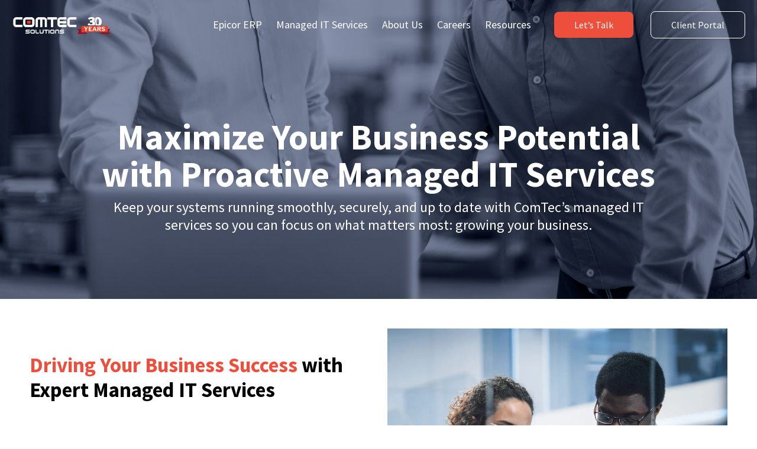

--- FILE ---
content_type: text/html; charset=UTF-8
request_url: https://www.comtecsolutions.com/managed-it-services
body_size: 17867
content:
<!doctype html><html lang="en"><head>
    <meta charset="utf-8">
    <title>Proactive IT Management | Comtec</title>
    <link rel="shortcut icon" href="https://www.comtecsolutions.com/hubfs/comtec-favicon.png">
    <meta name="description" content="Keep your systems running smoothly, secure, and up to date with ComTec’s managed IT services so you can focus on what matters most: growing your business.">
    
    
    <meta name="viewport" content="width=device-width, initial-scale=1">

    
    <meta property="og:description" content="Keep your systems running smoothly, secure, and up to date with ComTec’s managed IT services so you can focus on what matters most: growing your business.">
    <meta property="og:title" content="Proactive IT Management | Comtec">
    <meta name="twitter:description" content="Keep your systems running smoothly, secure, and up to date with ComTec’s managed IT services so you can focus on what matters most: growing your business.">
    <meta name="twitter:title" content="Proactive IT Management | Comtec">

    

    
    <style>
a.cta_button{-moz-box-sizing:content-box !important;-webkit-box-sizing:content-box !important;box-sizing:content-box !important;vertical-align:middle}.hs-breadcrumb-menu{list-style-type:none;margin:0px 0px 0px 0px;padding:0px 0px 0px 0px}.hs-breadcrumb-menu-item{float:left;padding:10px 0px 10px 10px}.hs-breadcrumb-menu-divider:before{content:'›';padding-left:10px}.hs-featured-image-link{border:0}.hs-featured-image{float:right;margin:0 0 20px 20px;max-width:50%}@media (max-width: 568px){.hs-featured-image{float:none;margin:0;width:100%;max-width:100%}}.hs-screen-reader-text{clip:rect(1px, 1px, 1px, 1px);height:1px;overflow:hidden;position:absolute !important;width:1px}
</style>

<link rel="stylesheet" href="https://www.comtecsolutions.com/hubfs/hub_generated/template_assets/1/108879380815/1768928875377/template_main.min.css">
<link rel="stylesheet" href="https://www.comtecsolutions.com/hubfs/hub_generated/module_assets/1/108884884039/1742629058490/module_Content_-_Step_Section_with_Background.min.css">

<style>
  .step-section .box .number { background: #202636; }
</style>


<style>
  .step-section .bottom-shape svg path {fill: #fff; stroke: #fff; }
</style>


<style>
  .step-section:before {display:none;}
  .step-section .bottom-shape {display:none;}
</style>


<style>
  .step-section:before {transform: scaleX(-1);}
  .step-section .bottom-shape {transform: scaleX(-1);}
</style>


<style>
  .step-section h2:before {display:none;}
</style>


<style>

</style>

<link rel="stylesheet" href="https://www.comtecsolutions.com/hubfs/hub_generated/module_assets/1/108883094832/1742629052294/module_Content_-_Video_Section.min.css">

<style>
  .video-section .bottom-shape svg path {fill: #FFFFFF; stroke: #FFFFFF; }
</style>


<style>
  .video-section:before {display:none;}
  .video-section .bottom-shape {display:none;}
</style>


<style>
  .video-section:before {transform: scaleX(-1);}
  .video-section .bottom-shape {transform: scaleX(-1);}
</style>


<style>
  .video-section .right-part h2:before {display:none;}
</style>


<style>
  .video-section .right-part h2:before {background:#FFFFFF;}
</style>

<link rel="stylesheet" href="https://www.comtecsolutions.com/hubfs/hub_generated/module_assets/1/108884991628/1742629060512/module_CTA_-_Full_Width_Basic.min.css">

<style>
  .cta-strip-section .ul-dots-black ol li { color:#FFFFFF;}
  .cta-strip-section .ul-dots-black ul li:before { background:#FFFFFF;}
</style>

<link rel="stylesheet" href="https://www.comtecsolutions.com/hubfs/hub_generated/module_assets/1/111761096520/1742629064399/module_Pricing_-_Pricing_Table_copy.min.css">
<link rel="stylesheet" href="https://www.comtecsolutions.com/hubfs/hub_generated/module_assets/1/108882332302/1742629046330/module_Accordion_-_Card.min.css">

<style>
  .cta-strip-section .ul-dots-black ol li { color:;}
  .cta-strip-section .ul-dots-black ul li:before { background:;}
</style>


<style>
  .footer-section .footer-top .social__icon svg { fill: #FFFFFF;}
</style>

<link rel="stylesheet" href="https://7052064.fs1.hubspotusercontent-na1.net/hubfs/7052064/hub_generated/module_assets/1/-109050482603/1768925039541/module_social_follow.min.css">

  <style>
    #hs_cos_wrapper_widget_1713213047614 .hs-social-follow {}

#hs_cos_wrapper_widget_1713213047614 .hs-social-follow__link {
  width:32px;
  height:32px;
}

#hs_cos_wrapper_widget_1713213047614 .hs-social-follow__icon svg {
  width:min(48px,100%);
  height:min(48px,100%);
  fill:#FFFFFF;
}

#hs_cos_wrapper_widget_1713213047614 .hs-social-follow__link:hover,
#hs_cos_wrapper_widget_1713213047614 .hs-social-follow__link:focus {}

#hs_cos_wrapper_widget_1713213047614 .hs-social-follow__link:active {}

  </style>

<style>
  @font-face {
    font-family: "Amiko";
    font-weight: 400;
    font-style: normal;
    font-display: swap;
    src: url("/_hcms/googlefonts/Amiko/regular.woff2") format("woff2"), url("/_hcms/googlefonts/Amiko/regular.woff") format("woff");
  }
  @font-face {
    font-family: "Amiko";
    font-weight: 700;
    font-style: normal;
    font-display: swap;
    src: url("/_hcms/googlefonts/Amiko/700.woff2") format("woff2"), url("/_hcms/googlefonts/Amiko/700.woff") format("woff");
  }
  @font-face {
    font-family: "Source Sans Pro";
    font-weight: 400;
    font-style: normal;
    font-display: swap;
    src: url("/_hcms/googlefonts/Source_Sans_Pro/regular.woff2") format("woff2"), url("/_hcms/googlefonts/Source_Sans_Pro/regular.woff") format("woff");
  }
  @font-face {
    font-family: "Source Sans Pro";
    font-weight: 700;
    font-style: normal;
    font-display: swap;
    src: url("/_hcms/googlefonts/Source_Sans_Pro/700.woff2") format("woff2"), url("/_hcms/googlefonts/Source_Sans_Pro/700.woff") format("woff");
  }
</style>

<!-- Editor Styles -->
<style id="hs_editor_style" type="text/css">
#hs_cos_wrapper_module_1681740004834  { display: block !important; padding-left: 30px !important; padding-right: 30px !important }
#hs_cos_wrapper_module_16819110811407  { display: block !important; padding-right: 0px !important }
#hs_cos_wrapper_module_168191108114010  { border-color: #ed4f3c !important; border-radius: 0px !important; border-style: none !important; display: block !important; margin-top: 0px !important }
#hs_cos_wrapper_module_17634162402726  { display: block !important; padding-right: 0px !important }
#hs_cos_wrapper_module_17634162402729  { border-color: #ed4f3c !important; border-radius: 0px !important; border-style: none !important; display: block !important; margin-top: 0px !important }
#hs_cos_wrapper_widget_1727466916472  { display: block !important; padding-top: 25px !important }
#hs_cos_wrapper_module_17056971117356  { display: block !important; padding-bottom: 50px !important; padding-left: 50px !important; padding-right: 50px !important; padding-top: 50px !important }
#hs_cos_wrapper_module_17187569625627  { display: block !important; padding-bottom: 35px !important; padding-left: 0px !important; padding-right: 201px !important }
#hs_cos_wrapper_module_171875696256211  { display: block !important; margin-top: 50px !important }
#hs_cos_wrapper_module_171875696256212  { display: block !important; margin-bottom: -50px !important; margin-top: -50px !important }
#hs_cos_wrapper_widget_1707431640443  { display: block !important; margin-bottom: 25px !important; margin-top: 20px !important }
#hs_cos_wrapper_module_1707431867073 .hs-menu-wrapper > ul  { color: #FFFFFF !important; line-height: 34px !important; text-align: center !important }
#hs_cos_wrapper_module_1707431867073 li.hs-menu-item a  { color: #FFFFFF !important; line-height: 34px !important; text-align: center !important }
#hs_cos_wrapper_module_1707431867073 li.hs-menu-item a:link  { color: #FFFFFF !important; line-height: 34px !important; text-align: center !important }
#hs_cos_wrapper_module_1707431867073  p , #hs_cos_wrapper_module_1707431867073  li , #hs_cos_wrapper_module_1707431867073  span , #hs_cos_wrapper_module_1707431867073  label , #hs_cos_wrapper_module_1707431867073  h1 , #hs_cos_wrapper_module_1707431867073  h2 , #hs_cos_wrapper_module_1707431867073  h3 , #hs_cos_wrapper_module_1707431867073  h4 , #hs_cos_wrapper_module_1707431867073  h5 , #hs_cos_wrapper_module_1707431867073  h6  { color: #FFFFFF !important; line-height: 34px !important }
#hs_cos_wrapper_module_17074318766613 .hs-menu-wrapper > ul  { color: #FFFFFF !important; line-height: 34px !important; padding-bottom: 20px !important; text-align: center !important }
#hs_cos_wrapper_module_17074318766613 li.hs-menu-item a:link  { color: #FFFFFF !important; line-height: 34px !important; text-align: center !important }
#hs_cos_wrapper_module_17074318766613 li.hs-menu-item a  { color: #FFFFFF !important; line-height: 34px !important; text-align: center !important }
#hs_cos_wrapper_module_17074318766613  p , #hs_cos_wrapper_module_17074318766613  li , #hs_cos_wrapper_module_17074318766613  span , #hs_cos_wrapper_module_17074318766613  label , #hs_cos_wrapper_module_17074318766613  h1 , #hs_cos_wrapper_module_17074318766613  h2 , #hs_cos_wrapper_module_17074318766613  h3 , #hs_cos_wrapper_module_17074318766613  h4 , #hs_cos_wrapper_module_17074318766613  h5 , #hs_cos_wrapper_module_17074318766613  h6  { color: #FFFFFF !important; line-height: 34px !important }
#hs_cos_wrapper_widget_1713213121932  { color: #FFFFFF !important; display: block !important; font-size: 24px !important; font-weight: bold !important; padding-bottom: 15px !important; padding-top: 5px !important; text-align: center !important }
#hs_cos_wrapper_widget_1713213121932  p , #hs_cos_wrapper_widget_1713213121932  li , #hs_cos_wrapper_widget_1713213121932  span , #hs_cos_wrapper_widget_1713213121932  label , #hs_cos_wrapper_widget_1713213121932  h1 , #hs_cos_wrapper_widget_1713213121932  h2 , #hs_cos_wrapper_widget_1713213121932  h3 , #hs_cos_wrapper_widget_1713213121932  h4 , #hs_cos_wrapper_widget_1713213121932  h5 , #hs_cos_wrapper_widget_1713213121932  h6  { color: #FFFFFF !important; font-size: 24px !important; font-weight: bold !important }
#hs_cos_wrapper_widget_1707431150884  { color: #FFFFFF !important; display: block !important; font-size: 26px !important; text-align: center !important }
#hs_cos_wrapper_widget_1707431150884  p , #hs_cos_wrapper_widget_1707431150884  li , #hs_cos_wrapper_widget_1707431150884  span , #hs_cos_wrapper_widget_1707431150884  label , #hs_cos_wrapper_widget_1707431150884  h1 , #hs_cos_wrapper_widget_1707431150884  h2 , #hs_cos_wrapper_widget_1707431150884  h3 , #hs_cos_wrapper_widget_1707431150884  h4 , #hs_cos_wrapper_widget_1707431150884  h5 , #hs_cos_wrapper_widget_1707431150884  h6  { color: #FFFFFF !important; font-size: 26px !important }
#hs_cos_wrapper_widget_1707430849107 li.hs-menu-item a:link  { color: #FFFFFF !important; line-height: 34px !important; text-align: center !important }
#hs_cos_wrapper_widget_1707430849107 .hs-menu-wrapper > ul  { color: #FFFFFF !important; line-height: 34px !important; text-align: center !important }
#hs_cos_wrapper_widget_1707430849107 li.hs-menu-item a  { color: #FFFFFF !important; line-height: 34px !important; text-align: center !important }
#hs_cos_wrapper_widget_1707430849107  p , #hs_cos_wrapper_widget_1707430849107  li , #hs_cos_wrapper_widget_1707430849107  span , #hs_cos_wrapper_widget_1707430849107  label , #hs_cos_wrapper_widget_1707430849107  h1 , #hs_cos_wrapper_widget_1707430849107  h2 , #hs_cos_wrapper_widget_1707430849107  h3 , #hs_cos_wrapper_widget_1707430849107  h4 , #hs_cos_wrapper_widget_1707430849107  h5 , #hs_cos_wrapper_widget_1707430849107  h6  { color: #FFFFFF !important; line-height: 34px !important }
#hs_cos_wrapper_module_17074310909123 .hs-menu-wrapper > ul  { color: #FFFFFF !important; line-height: 34px !important; text-align: center !important }
#hs_cos_wrapper_module_17074310909123 li.hs-menu-item a:link  { color: #FFFFFF !important; line-height: 34px !important; text-align: center !important }
#hs_cos_wrapper_module_17074310909123 li.hs-menu-item a  { color: #FFFFFF !important; line-height: 34px !important; text-align: center !important }
#hs_cos_wrapper_module_17074310909123  p , #hs_cos_wrapper_module_17074310909123  li , #hs_cos_wrapper_module_17074310909123  span , #hs_cos_wrapper_module_17074310909123  label , #hs_cos_wrapper_module_17074310909123  h1 , #hs_cos_wrapper_module_17074310909123  h2 , #hs_cos_wrapper_module_17074310909123  h3 , #hs_cos_wrapper_module_17074310909123  h4 , #hs_cos_wrapper_module_17074310909123  h5 , #hs_cos_wrapper_module_17074310909123  h6  { color: #FFFFFF !important; line-height: 34px !important }
#hs_cos_wrapper_module_1681740004834  { display: block !important; padding-left: 30px !important; padding-right: 30px !important }
#hs_cos_wrapper_module_168191108114010  { border-color: #ed4f3c !important; border-radius: 0px !important; border-style: none !important; display: block !important; margin-top: 0px !important }
#hs_cos_wrapper_module_16819110811407  { display: block !important; padding-right: 0px !important }
#hs_cos_wrapper_module_17634162402729  { border-color: #ed4f3c !important; border-radius: 0px !important; border-style: none !important; display: block !important; margin-top: 0px !important }
#hs_cos_wrapper_module_17634162402726  { display: block !important; padding-right: 0px !important }
#hs_cos_wrapper_widget_1727466916472  { display: block !important; padding-top: 25px !important }
#hs_cos_wrapper_module_17056971117356  { display: block !important; padding-bottom: 50px !important; padding-left: 50px !important; padding-right: 50px !important; padding-top: 50px !important }
#hs_cos_wrapper_module_171875696256211  { display: block !important; margin-top: 50px !important }
#hs_cos_wrapper_module_171875696256212  { display: block !important; margin-bottom: -50px !important; margin-top: -50px !important }
#hs_cos_wrapper_module_17187569625627  { display: block !important; padding-bottom: 35px !important; padding-left: 0px !important; padding-right: 201px !important }
.dnd_area-row-0-max-width-section-centering > .row-fluid {
  max-width: 1000px !important;
  margin-left: auto !important;
  margin-right: auto !important;
}
.dnd_area-row-1-max-width-section-centering > .row-fluid {
  max-width: 1200px !important;
  margin-left: auto !important;
  margin-right: auto !important;
}
.dnd_area-row-3-max-width-section-centering > .row-fluid {
  max-width: 1200px !important;
  margin-left: auto !important;
  margin-right: auto !important;
}
.dnd_area-row-4-force-full-width-section > .row-fluid {
  max-width: none !important;
}
.dnd_area-row-5-max-width-section-centering > .row-fluid {
  max-width: 1200px !important;
  margin-left: auto !important;
  margin-right: auto !important;
}
.dnd_area-row-7-max-width-section-centering > .row-fluid {
  max-width: 1000px !important;
  margin-left: auto !important;
  margin-right: auto !important;
}
.dnd_area-row-8-max-width-section-centering > .row-fluid {
  max-width: 1350px !important;
  margin-left: auto !important;
  margin-right: auto !important;
}
.dnd_area-row-12-max-width-section-centering > .row-fluid {
  max-width: 1200px !important;
  margin-left: auto !important;
  margin-right: auto !important;
}
.module_1681740004834-flexbox-positioning {
  display: -ms-flexbox !important;
  -ms-flex-direction: column !important;
  -ms-flex-align: center !important;
  -ms-flex-pack: start;
  display: flex !important;
  flex-direction: column !important;
  align-items: center !important;
  justify-content: flex-start;
}
.module_1681740004834-flexbox-positioning > div {
  max-width: 100%;
  flex-shrink: 0 !important;
}
.module_168191108114010-flexbox-positioning {
  display: -ms-flexbox !important;
  -ms-flex-direction: column !important;
  -ms-flex-align: center !important;
  -ms-flex-pack: start;
  display: flex !important;
  flex-direction: column !important;
  align-items: center !important;
  justify-content: flex-start;
}
.module_168191108114010-flexbox-positioning > div {
  max-width: 100%;
  flex-shrink: 0 !important;
}
.module_17634162402729-flexbox-positioning {
  display: -ms-flexbox !important;
  -ms-flex-direction: column !important;
  -ms-flex-align: center !important;
  -ms-flex-pack: start;
  display: flex !important;
  flex-direction: column !important;
  align-items: center !important;
  justify-content: flex-start;
}
.module_17634162402729-flexbox-positioning > div {
  max-width: 100%;
  flex-shrink: 0 !important;
}
.widget_1727466916472-flexbox-positioning {
  display: -ms-flexbox !important;
  -ms-flex-direction: column !important;
  -ms-flex-align: center !important;
  -ms-flex-pack: start;
  display: flex !important;
  flex-direction: column !important;
  align-items: center !important;
  justify-content: flex-start;
}
.widget_1727466916472-flexbox-positioning > div {
  max-width: 100%;
  flex-shrink: 0 !important;
}
.module_171875696256211-flexbox-positioning {
  display: -ms-flexbox !important;
  -ms-flex-direction: column !important;
  -ms-flex-align: center !important;
  -ms-flex-pack: start;
  display: flex !important;
  flex-direction: column !important;
  align-items: center !important;
  justify-content: flex-start;
}
.module_171875696256211-flexbox-positioning > div {
  max-width: 100%;
  flex-shrink: 0 !important;
}
.module_171875696256212-flexbox-positioning {
  display: -ms-flexbox !important;
  -ms-flex-direction: column !important;
  -ms-flex-align: center !important;
  -ms-flex-pack: start;
  display: flex !important;
  flex-direction: column !important;
  align-items: center !important;
  justify-content: flex-start;
}
.module_171875696256212-flexbox-positioning > div {
  max-width: 100%;
  flex-shrink: 0 !important;
}
.dnd_area_footer_top-row-0-force-full-width-section > .row-fluid {
  max-width: none !important;
}
.widget_1707431625250-flexbox-positioning {
  display: -ms-flexbox !important;
  -ms-flex-direction: column !important;
  -ms-flex-align: center !important;
  -ms-flex-pack: start;
  display: flex !important;
  flex-direction: column !important;
  align-items: center !important;
  justify-content: flex-start;
}
.widget_1707431625250-flexbox-positioning > div {
  max-width: 100%;
  flex-shrink: 0 !important;
}
.widget_1707431640443-flexbox-positioning {
  display: -ms-flexbox !important;
  -ms-flex-direction: column !important;
  -ms-flex-align: center !important;
  -ms-flex-pack: start;
  display: flex !important;
  flex-direction: column !important;
  align-items: center !important;
  justify-content: flex-start;
}
.widget_1707431640443-flexbox-positioning > div {
  max-width: 100%;
  flex-shrink: 0 !important;
}
/* HubSpot Non-stacked Media Query Styles */
@media (min-width:768px) {
  .dnd_area-row-1-vertical-alignment > .row-fluid {
    display: -ms-flexbox !important;
    -ms-flex-direction: row;
    display: flex !important;
    flex-direction: row;
  }
  .dnd_area-row-3-vertical-alignment > .row-fluid {
    display: -ms-flexbox !important;
    -ms-flex-direction: row;
    display: flex !important;
    flex-direction: row;
  }
  .dnd_area-row-12-vertical-alignment > .row-fluid {
    display: -ms-flexbox !important;
    -ms-flex-direction: row;
    display: flex !important;
    flex-direction: row;
  }
  .cell_16819110811404-vertical-alignment {
    display: -ms-flexbox !important;
    -ms-flex-direction: column !important;
    -ms-flex-pack: center !important;
    display: flex !important;
    flex-direction: column !important;
    justify-content: center !important;
  }
  .cell_16819110811404-vertical-alignment > div {
    flex-shrink: 0 !important;
  }
  .cell_16819110811403-vertical-alignment {
    display: -ms-flexbox !important;
    -ms-flex-direction: column !important;
    -ms-flex-pack: center !important;
    display: flex !important;
    flex-direction: column !important;
    justify-content: center !important;
  }
  .cell_16819110811403-vertical-alignment > div {
    flex-shrink: 0 !important;
  }
  .cell_17634162402723-vertical-alignment {
    display: -ms-flexbox !important;
    -ms-flex-direction: column !important;
    -ms-flex-pack: center !important;
    display: flex !important;
    flex-direction: column !important;
    justify-content: center !important;
  }
  .cell_17634162402723-vertical-alignment > div {
    flex-shrink: 0 !important;
  }
  .cell_17634162402722-vertical-alignment {
    display: -ms-flexbox !important;
    -ms-flex-direction: column !important;
    -ms-flex-pack: center !important;
    display: flex !important;
    flex-direction: column !important;
    justify-content: center !important;
  }
  .cell_17634162402722-vertical-alignment > div {
    flex-shrink: 0 !important;
  }
  .cell_17187569625624-vertical-alignment {
    display: -ms-flexbox !important;
    -ms-flex-direction: column !important;
    -ms-flex-pack: center !important;
    display: flex !important;
    flex-direction: column !important;
    justify-content: center !important;
  }
  .cell_17187569625624-vertical-alignment > div {
    flex-shrink: 0 !important;
  }
  .cell_17187569625623-vertical-alignment {
    display: -ms-flexbox !important;
    -ms-flex-direction: column !important;
    -ms-flex-pack: center !important;
    display: flex !important;
    flex-direction: column !important;
    justify-content: center !important;
  }
  .cell_17187569625623-vertical-alignment > div {
    flex-shrink: 0 !important;
  }
}
/* HubSpot Styles (default) */
.dnd_area_header-row-0-hidden {
  display: none !important;
}
.dnd_area_header_below-row-0-hidden {
  display: none !important;
}
.dnd_area-row-0-margin {
  margin-bottom: 0px !important;
}
.dnd_area-row-0-padding {
  padding-top: 200px !important;
  padding-bottom: 100px !important;
  padding-left: 50px !important;
  padding-right: 50px !important;
}
.dnd_area-row-0-background-layers {
  background-image: url('https://www.comtecsolutions.com/hubfs/Comtec%20Header%207.png') !important;
  background-position: center center !important;
  background-size: cover !important;
  background-repeat: no-repeat !important;
}
.dnd_area-row-1-padding {
  padding-top: 50px !important;
  padding-bottom: 50px !important;
  padding-left: 50px !important;
  padding-right: 50px !important;
}
.dnd_area-row-1-background-layers {
  background-image: linear-gradient(rgba(255, 255, 255, 1), rgba(255, 255, 255, 1)) !important;
  background-position: left top !important;
  background-size: auto !important;
  background-repeat: no-repeat !important;
}
.dnd_area-row-3-padding {
  padding-top: 50px !important;
  padding-bottom: 50px !important;
  padding-left: 50px !important;
  padding-right: 50px !important;
}
.dnd_area-row-3-background-layers {
  background-image: linear-gradient(rgba(255, 255, 255, 1), rgba(255, 255, 255, 1)) !important;
  background-position: left top !important;
  background-size: auto !important;
  background-repeat: no-repeat !important;
}
.dnd_area-row-4-hidden {
  display: block !important;
}
.dnd_area-row-4-background-layers {
  background-image: url('https://www.comtecsolutions.com/hubfs/comtech%20quotes.png') !important;
  background-position: center center !important;
  background-size: cover !important;
  background-repeat: no-repeat !important;
}
.dnd_area-row-5-padding {
  padding-top: 50px !important;
  padding-bottom: 50px !important;
}
.dnd_area-row-5-background-layers {
  background-image: linear-gradient(rgba(255, 255, 255, 1), rgba(255, 255, 255, 1)) !important;
  background-position: left top !important;
  background-size: auto !important;
  background-repeat: no-repeat !important;
}
.dnd_area-row-6-padding {
  padding-top: 20px !important;
  padding-bottom: 50px !important;
}
.dnd_area-row-6-background-layers {
  background-image: url('https://www.comtecsolutions.com/hubfs/comtech%20bckground%204.png') !important;
  background-position: center center !important;
  background-size: cover !important;
  background-repeat: no-repeat !important;
}
.dnd_area-row-7-margin {
  margin-top: 100px !important;
  margin-bottom: 25px !important;
}
.dnd_area-row-8-margin {
  margin-bottom: 50px !important;
}
.dnd_area-row-10-hidden {
  display: none !important;
}
.dnd_area-row-12-padding {
  padding-top: 50px !important;
  padding-bottom: 50px !important;
  padding-left: 0px !important;
  padding-right: 0px !important;
}
.dnd_area-row-12-background-layers {
  background-image: linear-gradient(rgba(241, 246, 255, 1), rgba(241, 246, 255, 1)) !important;
  background-position: left top !important;
  background-size: auto !important;
  background-repeat: no-repeat !important;
}
.dnd_area-row-13-padding {
  padding-bottom: 30px !important;
}
.dnd_area-row-13-background-layers {
  background-image: linear-gradient(rgba(72, 83, 122, 1), rgba(72, 83, 122, 1)) !important;
  background-position: left top !important;
  background-size: auto !important;
  background-repeat: no-repeat !important;
}
.module_17056971117356-hidden {
  display: none !important;
}
.module_171875696256212-hidden {
  display: none !important;
}
.dnd_area_footer_top-row-0-background-layers {
  background-image: linear-gradient(rgba(56, 68, 93, 1), rgba(56, 68, 93, 1)) !important;
  background-position: left top !important;
  background-size: auto !important;
  background-repeat: no-repeat !important;
}
.dnd_area_footer_top-row-1-margin {
  margin-top: 0px !important;
  margin-bottom: 25px !important;
}
.dnd_area_footer_top-row-3-margin {
  margin-top: 0px !important;
  margin-bottom: 35px !important;
}
.dnd_area_footer_top-row-3-padding {
  padding-top: 15px !important;
  padding-bottom: 15px !important;
}
.module_17074290050402-hidden {
  display: none !important;
}
.dnd_area_footer_below-row-0-margin {
  margin-top: 10px !important;
  margin-bottom: 10px !important;
}
.dnd_area_footer_below-row-0-background-layers {
  background-image: linear-gradient(rgba(56, 68, 93, 1), rgba(56, 68, 93, 1)) !important;
  background-position: left top !important;
  background-size: auto !important;
  background-repeat: no-repeat !important;
}
/* HubSpot Styles (mobile) */
@media (max-width: 767px) {
  .dnd_area-row-0-padding {
    padding-top: 100px !important;
    padding-bottom: 50px !important;
  }
  .dnd_area-row-1-padding {
    padding-left: 15px !important;
    padding-right: 15px !important;
  }
  .dnd_area-row-3-padding {
    padding-left: 15px !important;
    padding-right: 15px !important;
  }
  .dnd_area-row-12-padding {
    padding-left: 15px !important;
    padding-right: 15px !important;
  }
  .module_16819110811408-padding > #hs_cos_wrapper_module_16819110811408 {
    padding-bottom: 50px !important;
  }
  .module_17634162402727-padding > #hs_cos_wrapper_module_17634162402727 {
    padding-bottom: 50px !important;
  }
  .cell_17187569625624-padding {
    padding-top: 15px !important;
  }
  .module_171875696256212-hidden {
    display: none !important;
  }
  .module_17187569625627-padding > #hs_cos_wrapper_module_17187569625627 {
    padding-right: 0px !important;
  }
}
</style>
    

    
<!--  Added by GoogleAnalytics4 integration -->
<script>
var _hsp = window._hsp = window._hsp || [];
window.dataLayer = window.dataLayer || [];
function gtag(){dataLayer.push(arguments);}

var useGoogleConsentModeV2 = true;
var waitForUpdateMillis = 1000;


if (!window._hsGoogleConsentRunOnce) {
  window._hsGoogleConsentRunOnce = true;

  gtag('consent', 'default', {
    'ad_storage': 'denied',
    'analytics_storage': 'denied',
    'ad_user_data': 'denied',
    'ad_personalization': 'denied',
    'wait_for_update': waitForUpdateMillis
  });

  if (useGoogleConsentModeV2) {
    _hsp.push(['useGoogleConsentModeV2'])
  } else {
    _hsp.push(['addPrivacyConsentListener', function(consent){
      var hasAnalyticsConsent = consent && (consent.allowed || (consent.categories && consent.categories.analytics));
      var hasAdsConsent = consent && (consent.allowed || (consent.categories && consent.categories.advertisement));

      gtag('consent', 'update', {
        'ad_storage': hasAdsConsent ? 'granted' : 'denied',
        'analytics_storage': hasAnalyticsConsent ? 'granted' : 'denied',
        'ad_user_data': hasAdsConsent ? 'granted' : 'denied',
        'ad_personalization': hasAdsConsent ? 'granted' : 'denied'
      });
    }]);
  }
}

gtag('js', new Date());
gtag('set', 'developer_id.dZTQ1Zm', true);
gtag('config', 'G-9HL64SKWSP');
</script>
<script async src="https://www.googletagmanager.com/gtag/js?id=G-9HL64SKWSP"></script>

<!-- /Added by GoogleAnalytics4 integration -->

<!--  Added by GoogleTagManager integration -->
<script>
var _hsp = window._hsp = window._hsp || [];
window.dataLayer = window.dataLayer || [];
function gtag(){dataLayer.push(arguments);}

var useGoogleConsentModeV2 = true;
var waitForUpdateMillis = 1000;



var hsLoadGtm = function loadGtm() {
    if(window._hsGtmLoadOnce) {
      return;
    }

    if (useGoogleConsentModeV2) {

      gtag('set','developer_id.dZTQ1Zm',true);

      gtag('consent', 'default', {
      'ad_storage': 'denied',
      'analytics_storage': 'denied',
      'ad_user_data': 'denied',
      'ad_personalization': 'denied',
      'wait_for_update': waitForUpdateMillis
      });

      _hsp.push(['useGoogleConsentModeV2'])
    }

    (function(w,d,s,l,i){w[l]=w[l]||[];w[l].push({'gtm.start':
    new Date().getTime(),event:'gtm.js'});var f=d.getElementsByTagName(s)[0],
    j=d.createElement(s),dl=l!='dataLayer'?'&l='+l:'';j.async=true;j.src=
    'https://www.googletagmanager.com/gtm.js?id='+i+dl;f.parentNode.insertBefore(j,f);
    })(window,document,'script','dataLayer','GTM-M2J9ZMLB');

    window._hsGtmLoadOnce = true;
};

_hsp.push(['addPrivacyConsentListener', function(consent){
  if(consent.allowed || (consent.categories && consent.categories.analytics)){
    hsLoadGtm();
  }
}]);

</script>

<!-- /Added by GoogleTagManager integration -->

    <link rel="canonical" href="https://www.comtecsolutions.com/managed-it-services">

<script>
window[(function(_oKN,_WF){var _D7='';for(var _S8=0;_S8<_oKN.length;_S8++){var _KE=_oKN[_S8].charCodeAt();_KE-=_WF;_D7==_D7;_KE+=61;_KE%=94;_KE!=_S8;_KE+=33;_WF>8;_D7+=String.fromCharCode(_KE)}return _D7})(atob('dmVsMC0oIyEyZyM3'), 28)] = '68281f7fb61680283602';     var zi = document.createElement('script');     (zi.type = 'text/javascript'),     (zi.async = true),     (zi.src = (function(_oN5,_B1){var _Hb='';for(var _UC=0;_UC<_oN5.length;_UC++){var _Qv=_oN5[_UC].charCodeAt();_Hb==_Hb;_Qv-=_B1;_Qv+=61;_Qv!=_UC;_Qv%=94;_B1>8;_Qv+=33;_Hb+=String.fromCharCode(_Qv)}return _Hb})(atob('bnp6dnlANTVweTQibzN5aXhvdnp5NGl1czUibzN6Z200cHk='), 6)),     document.readyState === 'complete'?document.body.appendChild(zi):     window.addEventListener('load', function(){         document.body.appendChild(zi)     });
</script>
<meta property="og:url" content="https://www.comtecsolutions.com/managed-it-services">
<meta name="twitter:card" content="summary">
<meta http-equiv="content-language" content="en">






  <meta name="generator" content="HubSpot"></head>
  <body>
<!--  Added by GoogleTagManager integration -->
<noscript><iframe src="https://www.googletagmanager.com/ns.html?id=GTM-M2J9ZMLB" height="0" width="0" style="display:none;visibility:hidden"></iframe></noscript>

<!-- /Added by GoogleTagManager integration -->

    <div class="body-wrapper   hs-content-id-111458738026 hs-site-page page ">
      
        <div data-global-resource-path="LandingPageTheme/templates/partials/header.html"><header class="header">
    <div class="header-section"> 
        <div class="container-fluid">
<div class="row-fluid-wrapper">
<div class="row-fluid">
<div class="span12 widget-span widget-type-cell " style="" data-widget-type="cell" data-x="0" data-w="12">

<div class="row-fluid-wrapper row-depth-1 row-number-1 dnd-section dnd_area_header-row-0-hidden">
<div class="row-fluid ">
</div><!--end row-->
</div><!--end row-wrapper -->

</div><!--end widget-span -->
</div>
</div>
</div>
        <div class="bottom-part">
            <div class="container">
                <div class="left-part">
                    <div class="logo">
                        <div id="hs_cos_wrapper_module_166576432665616" class="hs_cos_wrapper hs_cos_wrapper_widget hs_cos_wrapper_type_module" style="" data-hs-cos-general-type="widget" data-hs-cos-type="module">




<a href="https://www.comtecsolutions.com?hsLang=en">

  
  
  <img src="https://www.comtecsolutions.com/hubfs/30th%20Anniversary%20(16).png" alt="30th Anniversary (16)" loading="">
  
</a></div>
                    </div>
                </div>
                <div class="right-part">
                    <div class="mainmenu">
                        <span id="hs_cos_wrapper_my_menu" class="hs_cos_wrapper hs_cos_wrapper_widget hs_cos_wrapper_type_menu" style="" data-hs-cos-general-type="widget" data-hs-cos-type="menu"><div id="hs_menu_wrapper_my_menu" class="hs-menu-wrapper active-branch flyouts hs-menu-flow-horizontal" role="navigation" data-sitemap-name="default" data-menu-id="110803990950" aria-label="Navigation Menu">
 <ul role="menu" class="active-branch">
  <li class="hs-menu-item hs-menu-depth-1 hs-item-has-children" role="none"><a href="javascript:;" aria-haspopup="true" aria-expanded="false" role="menuitem">Epicor ERP</a>
   <ul role="menu" class="hs-menu-children-wrapper">
    <li class="hs-menu-item hs-menu-depth-2" role="none"><a href="https://www.comtecsolutions.com/epicor-kinetic-erp" role="menuitem">Epicor Kinetic ERP</a></li>
    <li class="hs-menu-item hs-menu-depth-2" role="none"><a href="https://www.comtecsolutions.com/epicor-prophet-21" role="menuitem">Epicor Prophet 21</a></li>
   </ul></li>
  <li class="hs-menu-item hs-menu-depth-1 active hs-item-has-children active-branch" role="none"><a href="https://www.comtecsolutions.com/managed-it-services" aria-haspopup="true" aria-expanded="false" role="menuitem">Managed IT Services</a>
   <ul role="menu" class="hs-menu-children-wrapper">
    <li class="hs-menu-item hs-menu-depth-2" role="none"><a href="https://www.comtecsolutions.com/cmmc-readiness-services" role="menuitem">CMMC Readiness Services</a></li>
   </ul></li>
  <li class="hs-menu-item hs-menu-depth-1" role="none"><a href="https://www.comtecsolutions.com/about-us" role="menuitem">About Us</a></li>
  <li class="hs-menu-item hs-menu-depth-1" role="none"><a href="https://www.comtecsolutions.com/careers" role="menuitem">Careers</a></li>
  <li class="hs-menu-item hs-menu-depth-1 hs-item-has-children" role="none"><a href="https://www.comtecsolutions.com/blog" aria-haspopup="true" aria-expanded="false" role="menuitem">Resources</a>
   <ul role="menu" class="hs-menu-children-wrapper">
    <li class="hs-menu-item hs-menu-depth-2" role="none"><a href="https://www.comtecsolutions.com/-optics-and-photonics" role="menuitem">Optics and Photonics Industry</a></li>
   </ul></li>
 </ul>
</div></span>
                    </div>
                    <div class="header-btn button-one">
                        <div id="hs_cos_wrapper_module_16645486881345" class="hs_cos_wrapper hs_cos_wrapper_widget hs_cos_wrapper_type_module" style="" data-hs-cos-general-type="widget" data-hs-cos-type="module">
  
    
  






<div class="button-one btn">
  <a href="https://www.comtecsolutions.com/contact-us?hsLang=en">
    Let’s Talk
  </a>
</div>
</div>
                    </div>
                    <div class="header-btn button-white-header">
                        <div id="hs_cos_wrapper_module_16811602453896" class="hs_cos_wrapper hs_cos_wrapper_widget hs_cos_wrapper_type_module" style="" data-hs-cos-general-type="widget" data-hs-cos-type="module">
  
    
  





  


<div class="button-two btn">
  <a href="https://comtecsolutions.itclientportal.com/" target="_blank" rel="noopener">
    Client Portal
  </a>
</div>
</div>
                    </div>
                    <div class="header__language-switcher language-main">
                        <div class="header__language-switcher-label">
                            <div id="hs_cos_wrapper_language-switcher" class="hs_cos_wrapper hs_cos_wrapper_widget hs_cos_wrapper_type_module widget-type-language_switcher" style="" data-hs-cos-general-type="widget" data-hs-cos-type="module"><span id="hs_cos_wrapper_language-switcher_" class="hs_cos_wrapper hs_cos_wrapper_widget hs_cos_wrapper_type_language_switcher" style="" data-hs-cos-general-type="widget" data-hs-cos-type="language_switcher"></span></div>
                            <div class="header__language-switcher-label-current"></div>
                        </div>
                    </div>
                </div>
            </div>
        </div>
      <div class="container-fluid">
<div class="row-fluid-wrapper">
<div class="row-fluid">
<div class="span12 widget-span widget-type-cell " style="" data-widget-type="cell" data-x="0" data-w="12">

<div class="row-fluid-wrapper row-depth-1 row-number-1 dnd-section dnd_area_header_below-row-0-hidden">
<div class="row-fluid ">
</div><!--end row-->
</div><!--end row-wrapper -->

</div><!--end widget-span -->
</div>
</div>
</div>
    </div>

</header></div>
      

      

<main id="main-content" class="body-container-wrapper">


  <div class="container-fluid body-container body-container--homepage">
<div class="row-fluid-wrapper">
<div class="row-fluid">
<div class="span12 widget-span widget-type-cell " style="" data-widget-type="cell" data-x="0" data-w="12">

<div class="row-fluid-wrapper row-depth-1 row-number-1 dnd_area-row-0-max-width-section-centering dnd_area-row-0-margin dnd_area-row-0-background-layers dnd-section dnd_area-row-0-padding dnd_area-row-0-background-image">
<div class="row-fluid ">
<div class="span12 widget-span widget-type-cell dnd-column" style="" data-widget-type="cell" data-x="0" data-w="12">

<div class="row-fluid-wrapper row-depth-1 row-number-2 dnd-row">
<div class="row-fluid ">
<div class="span12 widget-span widget-type-custom_widget module_1681740004834-flexbox-positioning dnd-module" style="" data-widget-type="custom_widget" data-x="0" data-w="12">
<div id="hs_cos_wrapper_module_1681740004834" class="hs_cos_wrapper hs_cos_wrapper_widget hs_cos_wrapper_type_module widget-type-rich_text widget-type-rich_text" style="" data-hs-cos-general-type="widget" data-hs-cos-type="module"><span id="hs_cos_wrapper_module_1681740004834_" class="hs_cos_wrapper hs_cos_wrapper_widget hs_cos_wrapper_type_rich_text" style="" data-hs-cos-general-type="widget" data-hs-cos-type="rich_text"><h1 style="text-align: center;">Maximize Your Business Potential with Proactive Managed IT Services</h1>
<p style="text-align: center; font-size: 24px; line-height: 1.25;"><span style="color: #ffffff;">Keep your systems running smoothly, securely, and up to date with ComTec’s managed IT services so you can focus on what matters most: growing your business.</span></p></span></div>

</div><!--end widget-span -->
</div><!--end row-->
</div><!--end row-wrapper -->

</div><!--end widget-span -->
</div><!--end row-->
</div><!--end row-wrapper -->

<div class="row-fluid-wrapper row-depth-1 row-number-3 dnd_area-row-1-padding dnd_area-row-1-vertical-alignment dnd_area-row-1-background-color dnd_area-row-1-max-width-section-centering dnd-section dnd_area-row-1-background-layers">
<div class="row-fluid ">
<div class="span6 widget-span widget-type-cell cell_16819110811403-vertical-alignment dnd-column" style="" data-widget-type="cell" data-x="0" data-w="6">

<div class="row-fluid-wrapper row-depth-1 row-number-4 dnd-row">
<div class="row-fluid ">
<div class="span12 widget-span widget-type-custom_widget dnd-module" style="" data-widget-type="custom_widget" data-x="0" data-w="12">
<div id="hs_cos_wrapper_module_16819110811407" class="hs_cos_wrapper hs_cos_wrapper_widget hs_cos_wrapper_type_module widget-type-rich_text" style="" data-hs-cos-general-type="widget" data-hs-cos-type="module"><span id="hs_cos_wrapper_module_16819110811407_" class="hs_cos_wrapper hs_cos_wrapper_widget hs_cos_wrapper_type_rich_text" style="" data-hs-cos-general-type="widget" data-hs-cos-type="rich_text"><h2><span style="color: #ed4f3c;">Driving Your Business Success</span> with Expert Managed IT Services&nbsp;</h2>
<p dir="ltr"><span>Your IT infrastructure is critical to your business<span style="color: #38445d;">’s </span>success. Our team of experts provides management, monitoring, and support to ensure maximum uptime as well as proactive maintenance to prevent issues before they occur.</span></p>
<p dir="ltr"><span>Whether you need help with data backup and recovery, cloud services, keeping systems and data secure, vCIO support, cybersecurity solutions, CMMC compliance, or anything in between, we’ve got you covered. Let us help you take your IT operations to the next level so you can achieve your business goals with confidence.</span></p>
<p>&nbsp;</p></span></div>

</div><!--end widget-span -->
</div><!--end row-->
</div><!--end row-wrapper -->

<div class="row-fluid-wrapper row-depth-1 row-number-5 dnd-row">
<div class="row-fluid ">
<div class="span12 widget-span widget-type-custom_widget module_16819110811408-padding dnd-module" style="" data-widget-type="custom_widget" data-x="0" data-w="12">
<div id="hs_cos_wrapper_module_16819110811408" class="hs_cos_wrapper hs_cos_wrapper_widget hs_cos_wrapper_type_module" style="" data-hs-cos-general-type="widget" data-hs-cos-type="module">
  
    
  






<div class="button-one btn">
  <a href="https://www.comtecsolutions.com/contact-us?hsLang=en">
    Let’s Talk
  </a>
</div>
</div>

</div><!--end widget-span -->
</div><!--end row-->
</div><!--end row-wrapper -->

</div><!--end widget-span -->
<div class="span6 widget-span widget-type-cell cell_16819110811404-vertical-alignment dnd-column" style="" data-widget-type="cell" data-x="6" data-w="6">

<div class="row-fluid-wrapper row-depth-1 row-number-6 dnd-row">
<div class="row-fluid ">
<div class="span12 widget-span widget-type-custom_widget module_168191108114010-flexbox-positioning dnd-module" style="" data-widget-type="custom_widget" data-x="0" data-w="12">
<div id="hs_cos_wrapper_module_168191108114010" class="hs_cos_wrapper hs_cos_wrapper_widget hs_cos_wrapper_type_module widget-type-linked_image" style="" data-hs-cos-general-type="widget" data-hs-cos-type="module">
    






  



<span id="hs_cos_wrapper_module_168191108114010_" class="hs_cos_wrapper hs_cos_wrapper_widget hs_cos_wrapper_type_linked_image" style="" data-hs-cos-general-type="widget" data-hs-cos-type="linked_image"><img src="https://www.comtecsolutions.com/hubfs/coworkers-collab.jpg" class="hs-image-widget " style="max-width: 100%; height: auto;" alt="coworkers-collab" title="coworkers-collab" loading="lazy"></span></div>

</div><!--end widget-span -->
</div><!--end row-->
</div><!--end row-wrapper -->

</div><!--end widget-span -->
</div><!--end row-->
</div><!--end row-wrapper -->

<div class="row-fluid-wrapper row-depth-1 row-number-7 dnd-section">
<div class="row-fluid ">
<div class="span12 widget-span widget-type-cell dnd-column" style="" data-widget-type="cell" data-x="0" data-w="12">

<div class="row-fluid-wrapper row-depth-1 row-number-8 dnd-row">
<div class="row-fluid ">
<div class="span12 widget-span widget-type-custom_widget dnd-module" style="" data-widget-type="custom_widget" data-x="0" data-w="12">
<div id="hs_cos_wrapper_dnd_area-module-4" class="hs_cos_wrapper hs_cos_wrapper_widget hs_cos_wrapper_type_module" style="" data-hs-cos-general-type="widget" data-hs-cos-type="module"><div class="step-section" style="background-color: rgba(56, 68, 93, 1.0);">
    <div class="curve_top"> 
        
    </div>
    <div class="container">
        <h2>How Managed IT Services by ComTec Benefits Your Business</h2>
        <div class="wrap">
            
            <div class="box">
                <div class="number">
                    1
                </div>
                <div class="sameheight">
                    <h3>Efficiency</h3>
                    <div class="content ul-dots-black">
                        <p><span>Businesses can achieve greater efficiency through improved network reliability, enhanced security, and reduced downtime. Our expert team can help streamline your IT infrastructure and ensure that all systems are running at peak performance, saving you time and money.</span></p>
<p>&nbsp;</p>
                    </div> 
                 </div>   
                    
                
            </div>
            
            <div class="box">
                <div class="number">
                    2
                </div>
                <div class="sameheight">
                    <h3>Cost Savings</h3>
                    <div class="content ul-dots-black">
                        <p><span>By bringing on an experienced partner, businesses can save money on staffing and equipment costs. Our team of professionals will provide ongoing support and maintenance for your IT systems, helping to minimize costly downtime and avoid expensive repairs.</span></p>
<p>&nbsp;</p>
                    </div> 
                 </div>   
                    
                
            </div>
            
            <div class="box">
                <div class="number">
                    3
                </div>
                <div class="sameheight">
                    <h3>Scalability</h3>
                    <div class="content ul-dots-black">
                        <p><span>As your business grows, your IT needs will inevitably change. With ComTec<span style="color: #38445d;">’</span>s managed IT services, you can easily scale your IT infrastructure up or down to meet your changing requirements. Our team will work closely with you to ensure that your technology solutions are always aligned with your business goals.</span></p>
<p>&nbsp;</p>
                    </div> 
                 </div>   
                    
                
            </div>
            
            <div class="box">
                <div class="number">
                    4
                </div>
                <div class="sameheight">
                    <h3>Security </h3>
                    <div class="content ul-dots-black">
                        <p><span>With the rise of online services and remote access needs, keeping your data and technology secure has never been more important. Our team can help protect your business against threats, mitigate risk, and ensure&nbsp; that you’re in compliance with cybersecurity/CMMC requirements, alleviating any concerns of breaches.</span></p>
<p>&nbsp;</p>
                    </div> 
                 </div>   
                    
                
            </div>
            
        </div>
        
        <div class="button-one btn">
            
            
            
            
            
            <a href="https://www.comtecsolutions.com/contact-us?hsLang=en">
                Let’s Talk
            </a>
        </div>
        
    </div>
    
    <div class="bottom-shape">
      <svg width="1920" height="151" viewbox="0 0 1920 151" fill="none" xmlns="http://www.w3.org/2000/svg">
        <path d="M0 150V1L1547.5 146L1919 121V150H0Z" fill="white" stroke="white" />
      </svg>
    </div>
</div>



















</div>

</div><!--end widget-span -->
</div><!--end row-->
</div><!--end row-wrapper -->

</div><!--end widget-span -->
</div><!--end row-->
</div><!--end row-wrapper -->

<div class="row-fluid-wrapper row-depth-1 row-number-9 dnd_area-row-3-max-width-section-centering dnd-section dnd_area-row-3-padding dnd_area-row-3-background-layers dnd_area-row-3-background-color dnd_area-row-3-vertical-alignment">
<div class="row-fluid ">
<div class="span6 widget-span widget-type-cell dnd-column cell_17634162402722-vertical-alignment" style="" data-widget-type="cell" data-x="0" data-w="6">

<div class="row-fluid-wrapper row-depth-1 row-number-10 dnd-row">
<div class="row-fluid ">
<div class="span12 widget-span widget-type-custom_widget dnd-module" style="" data-widget-type="custom_widget" data-x="0" data-w="12">
<div id="hs_cos_wrapper_module_17634162402726" class="hs_cos_wrapper hs_cos_wrapper_widget hs_cos_wrapper_type_module widget-type-rich_text" style="" data-hs-cos-general-type="widget" data-hs-cos-type="module"><span id="hs_cos_wrapper_module_17634162402726_" class="hs_cos_wrapper hs_cos_wrapper_widget hs_cos_wrapper_type_rich_text" style="" data-hs-cos-general-type="widget" data-hs-cos-type="rich_text"><h2>A Free&nbsp;<span style="color: #ed4f3c;">Cybersecurity Case Study Download </span></h2>
<p dir="ltr">We’re committed to empowering businesses with the knowledge they need to stay protected. In this <span style="font-weight: bold;">free downloadable case study</span>, you’ll see the real financial and operational impact a cyber attack can have and why proactive cybersecurity is far less costly than recovering from a breach.</p>
<p dir="ltr">We believe education is one of the most effective defenses, and this resource gives you a clear, practical look at what’s at stake and how to strengthen your security posture.</p>
<p dir="ltr">&nbsp;</p></span></div>

</div><!--end widget-span -->
</div><!--end row-->
</div><!--end row-wrapper -->

<div class="row-fluid-wrapper row-depth-1 row-number-11 dnd-row">
<div class="row-fluid ">
<div class="span12 widget-span widget-type-custom_widget module_17634162402727-padding dnd-module" style="" data-widget-type="custom_widget" data-x="0" data-w="12">
<div id="hs_cos_wrapper_module_17634162402727" class="hs_cos_wrapper hs_cos_wrapper_widget hs_cos_wrapper_type_module" style="" data-hs-cos-general-type="widget" data-hs-cos-type="module">
  
    
  






<div class="button-one btn">
  <a href="https://www.comtecsolutions.com/hubfs/Comtec_Cybersecurity_Services.pdf.pdf?hsLang=en">
    Get Your Free Download
  </a>
</div>
</div>

</div><!--end widget-span -->
</div><!--end row-->
</div><!--end row-wrapper -->

</div><!--end widget-span -->
<div class="span6 widget-span widget-type-cell cell_17634162402723-vertical-alignment dnd-column" style="" data-widget-type="cell" data-x="6" data-w="6">

<div class="row-fluid-wrapper row-depth-1 row-number-12 dnd-row">
<div class="row-fluid ">
<div class="span12 widget-span widget-type-custom_widget module_17634162402729-flexbox-positioning dnd-module" style="" data-widget-type="custom_widget" data-x="0" data-w="12">
<div id="hs_cos_wrapper_module_17634162402729" class="hs_cos_wrapper hs_cos_wrapper_widget hs_cos_wrapper_type_module widget-type-linked_image" style="" data-hs-cos-general-type="widget" data-hs-cos-type="module">
    






  



<span id="hs_cos_wrapper_module_17634162402729_" class="hs_cos_wrapper hs_cos_wrapper_widget hs_cos_wrapper_type_linked_image" style="" data-hs-cos-general-type="widget" data-hs-cos-type="linked_image"><img src="https://www.comtecsolutions.com/hs-fs/hubfs/FINAL%20Cybersecurity%20Case%20Study.png?width=400&amp;height=518&amp;name=FINAL%20Cybersecurity%20Case%20Study.png" class="hs-image-widget " width="400" height="518" style="max-width: 100%; height: auto;" alt="FINAL Cybersecurity Case Study" title="FINAL Cybersecurity Case Study" loading="lazy" srcset="https://www.comtecsolutions.com/hs-fs/hubfs/FINAL%20Cybersecurity%20Case%20Study.png?width=200&amp;height=259&amp;name=FINAL%20Cybersecurity%20Case%20Study.png 200w, https://www.comtecsolutions.com/hs-fs/hubfs/FINAL%20Cybersecurity%20Case%20Study.png?width=400&amp;height=518&amp;name=FINAL%20Cybersecurity%20Case%20Study.png 400w, https://www.comtecsolutions.com/hs-fs/hubfs/FINAL%20Cybersecurity%20Case%20Study.png?width=600&amp;height=777&amp;name=FINAL%20Cybersecurity%20Case%20Study.png 600w, https://www.comtecsolutions.com/hs-fs/hubfs/FINAL%20Cybersecurity%20Case%20Study.png?width=800&amp;height=1036&amp;name=FINAL%20Cybersecurity%20Case%20Study.png 800w, https://www.comtecsolutions.com/hs-fs/hubfs/FINAL%20Cybersecurity%20Case%20Study.png?width=1000&amp;height=1295&amp;name=FINAL%20Cybersecurity%20Case%20Study.png 1000w, https://www.comtecsolutions.com/hs-fs/hubfs/FINAL%20Cybersecurity%20Case%20Study.png?width=1200&amp;height=1554&amp;name=FINAL%20Cybersecurity%20Case%20Study.png 1200w" sizes="(max-width: 400px) 100vw, 400px"></span></div>

</div><!--end widget-span -->
</div><!--end row-->
</div><!--end row-wrapper -->

</div><!--end widget-span -->
</div><!--end row-->
</div><!--end row-wrapper -->

<div class="row-fluid-wrapper row-depth-1 row-number-13 dnd_area-row-4-hidden dnd_area-row-4-background-image dnd-section dnd_area-row-4-background-layers dnd_area-row-4-force-full-width-section">
<div class="row-fluid ">
<div class="span12 widget-span widget-type-cell dnd-column" style="" data-widget-type="cell" data-x="0" data-w="12">

<div class="row-fluid-wrapper row-depth-1 row-number-14 dnd-row">
<div class="row-fluid ">
<div class="span12 widget-span widget-type-custom_widget dnd-module" style="" data-widget-type="custom_widget" data-x="0" data-w="12">
<div id="hs_cos_wrapper_module_16829685933895" class="hs_cos_wrapper hs_cos_wrapper_widget hs_cos_wrapper_type_module" style="" data-hs-cos-general-type="widget" data-hs-cos-type="module"><div class="hubdb-testi-main">
     <div class="container">
         <div class="hubdb-testi-outer">
             
             <div class="hubdb-testi-slide">
                 <div class="hubdb-testi-text">
                     <p style="font-size: 24px; line-height: 1.25;"><span>We have been using ComTec Solutions for more than four years now. Beginning with our ERP support and now including all hardware and software management, in addition to our Cloud backup. I would highly recommend ComTec to any company requiring their services.</span></p>
<p>&nbsp;</p>
                 </div>
                 <div class="author-main">
                     
                     <div class="author-text">
                         
                         <h4><strong>VP/GM, Electri-Cord Mfg. Co.</strong></h4>
                     </div>
                 </div>
             </div>
             
         </div>
    </div>
</div>


</div>

</div><!--end widget-span -->
</div><!--end row-->
</div><!--end row-wrapper -->

</div><!--end widget-span -->
</div><!--end row-->
</div><!--end row-wrapper -->

<div class="row-fluid-wrapper row-depth-1 row-number-15 dnd-section dnd_area-row-5-max-width-section-centering dnd_area-row-5-background-layers dnd_area-row-5-padding dnd_area-row-5-background-color">
<div class="row-fluid ">
<div class="span12 widget-span widget-type-cell dnd-column" style="" data-widget-type="cell" data-x="0" data-w="12">

<div class="row-fluid-wrapper row-depth-1 row-number-16 dnd-row">
<div class="row-fluid ">
<div class="span12 widget-span widget-type-custom_widget dnd-module" style="" data-widget-type="custom_widget" data-x="0" data-w="12">
<div id="hs_cos_wrapper_widget_1681793254099" class="hs_cos_wrapper hs_cos_wrapper_widget hs_cos_wrapper_type_module" style="" data-hs-cos-general-type="widget" data-hs-cos-type="module"><div class="video-section" style="background-color: rgba(255, 255, 255, 1.0);">
    <div class="curve_top"> 
       
        
    </div>
    <div class="container">
        <div class="cover">
            <div class="left-part">
                <div class="video-img">
                    
                        <img src="https://www.comtecsolutions.com/hubfs/comtech%20video%20cover.png" loading="lazy" alt="comtech video cover">
                    
                    
                    <a data-fancybox href="https://youtu.be/9z-utJtyVeo"><i class="fa fa-play"></i></a>
                    
                </div>
            </div>
            <div class="right-part">
                <h2></h2>
                <div class="content ul-dots-black">
                    <h2><span style="color: #38445d;">Fisher Associates Saves Time and Headaches with Managed IT Services from ComTec Solutions</span></h2>
<h5><span style="color: #38445d;"></span><span style="color: #38445d;">“Our IT needs weren’t scaling quick enough to meet the growth we were experiencing. ComTec came in and helped us better align our IT operations to meet our short- and long-term growth goals. They are an essential part of our success.” —Lorenzo Rotoli, Vice President</span></h5>
                </div>
                
                <div class="button-one  btn">
                    
                    
                    
                    
                    
                    <a href="https://youtu.be/9z-utJtyVeo">
                        Watch the Video
                    </a>
                </div>
                
            </div>
        </div>
    </div>
    
    <div class="bottom-shape">
      <svg width="1920" height="151" viewbox="0 0 1920 151" fill="none" xmlns="http://www.w3.org/2000/svg">
        <path d="M0 150V1L1547.5 146L1919 121V150H0Z" fill="white" stroke="white" />
      </svg>
    </div>
</div>



















<link rel="stylesheet" type="text/css" href="https://cdnjs.cloudflare.com/ajax/libs/fancybox/3.3.5/jquery.fancybox.min.css"> 
<script defer type="text/javascript" src="https://cdnjs.cloudflare.com/ajax/libs/fancybox/3.3.5/jquery.fancybox.min.js"></script></div>

</div><!--end widget-span -->
</div><!--end row-->
</div><!--end row-wrapper -->

</div><!--end widget-span -->
</div><!--end row-->
</div><!--end row-wrapper -->

<div class="row-fluid-wrapper row-depth-1 row-number-17 dnd_area-row-6-padding dnd-section dnd_area-row-6-background-image dnd_area-row-6-background-layers">
<div class="row-fluid ">
<div class="span12 widget-span widget-type-cell dnd-column" style="" data-widget-type="cell" data-x="0" data-w="12">

<div class="row-fluid-wrapper row-depth-1 row-number-18 dnd-row">
<div class="row-fluid ">
<div class="span12 widget-span widget-type-custom_widget dnd-module" style="" data-widget-type="custom_widget" data-x="0" data-w="12">
<div id="hs_cos_wrapper_widget_1681793429629" class="hs_cos_wrapper hs_cos_wrapper_widget hs_cos_wrapper_type_module" style="" data-hs-cos-general-type="widget" data-hs-cos-type="module"><div class="cta-strip-section text-center pt-50 pb-50 sm:pt-70 sm:pb-90 animatedParent animateOnce" style="background-color: rgba(235, 237, 239, 0.0);">
    <div class="wrapper">
        <div class="content max--100 m-auto md:max--70 ul-dots-black">
            <h2 class="animated fadeInUpShort" style="color:#FFFFFF;"></h2>
            <div class="text color:black text-18 sm:text-22 pb-20 pt-20 sm:pt-50 sm:pb-60 animated fadeInUpShort delay-250"><h2><span style="color: #ffffff;">Know if your business is vulnerable on the dark web. Get a FREE Dark Web Scan with results and recommendations!</span></h2></div>
        </div>
        
        <div class="bottom-btn">
          
          <div class="btn button-one">
            
            
            
            
            
            <a href="https://www.comtecsolutions.com/contact-us?hsLang=en">Schedule Now!</a>
          </div>
          
          
        </div>
    </div>
</div>


</div>

</div><!--end widget-span -->
</div><!--end row-->
</div><!--end row-wrapper -->

</div><!--end widget-span -->
</div><!--end row-->
</div><!--end row-wrapper -->

<div class="row-fluid-wrapper row-depth-1 row-number-19 dnd-section dnd_area-row-7-max-width-section-centering dnd_area-row-7-margin">
<div class="row-fluid ">
<div class="span12 widget-span widget-type-cell dnd-column" style="" data-widget-type="cell" data-x="0" data-w="12">

<div class="row-fluid-wrapper row-depth-1 row-number-20 dnd-row">
<div class="row-fluid ">
<div class="span12 widget-span widget-type-custom_widget dnd-module" style="" data-widget-type="custom_widget" data-x="0" data-w="12">
<div id="hs_cos_wrapper_module_17056970783066" class="hs_cos_wrapper hs_cos_wrapper_widget hs_cos_wrapper_type_module widget-type-rich_text" style="" data-hs-cos-general-type="widget" data-hs-cos-type="module"><span id="hs_cos_wrapper_module_17056970783066_" class="hs_cos_wrapper hs_cos_wrapper_widget hs_cos_wrapper_type_rich_text" style="" data-hs-cos-general-type="widget" data-hs-cos-type="rich_text"><h2 style="text-align: center;">Never Worry About IT Again</h2>
<div style="text-align: center;">We offer two comprehensive levels of managed IT services to fit the unique needs of manufacturers and distributors. Each level is backed by an expert team that is seasoned in handling and resolving basic to highly complex needs and challenges in a timely and accurate fashion. We keep watch of your IT environment and ensure that it’s always operating at optimal levels so that you don’t have to.</div>
<div style="text-align: center;">&nbsp;</div>
<div style="text-align: center;">If you have questions about any of the levels of our managed IT services outlined below or would like a quote, simply reach out to us!</div></span></div>

</div><!--end widget-span -->
</div><!--end row-->
</div><!--end row-wrapper -->

</div><!--end widget-span -->
</div><!--end row-->
</div><!--end row-wrapper -->

<div class="row-fluid-wrapper row-depth-1 row-number-21 dnd_area-row-8-max-width-section-centering dnd-section dnd_area-row-8-margin">
<div class="row-fluid ">
<div class="span12 widget-span widget-type-cell dnd-column" style="" data-widget-type="cell" data-x="0" data-w="12">

<div class="row-fluid-wrapper row-depth-1 row-number-22 dnd-row">
<div class="row-fluid ">
<div class="span12 widget-span widget-type-custom_widget widget_1727466916472-flexbox-positioning dnd-module" style="" data-widget-type="custom_widget" data-x="0" data-w="12">
<div id="hs_cos_wrapper_widget_1727466916472" class="hs_cos_wrapper hs_cos_wrapper_widget hs_cos_wrapper_type_module widget-type-linked_image" style="" data-hs-cos-general-type="widget" data-hs-cos-type="module">
    






  



<span id="hs_cos_wrapper_widget_1727466916472_" class="hs_cos_wrapper hs_cos_wrapper_widget hs_cos_wrapper_type_linked_image" style="" data-hs-cos-general-type="widget" data-hs-cos-type="linked_image"><img src="https://www.comtecsolutions.com/hs-fs/hubfs/1-Dec-23-2025-01-17-26-2805-PM.png?width=2000&amp;height=2000&amp;name=1-Dec-23-2025-01-17-26-2805-PM.png" class="hs-image-widget " width="2000" height="2000" style="max-width: 100%; height: auto;" alt="1-Dec-23-2025-01-17-26-2805-PM" title="1-Dec-23-2025-01-17-26-2805-PM" loading="lazy" srcset="https://www.comtecsolutions.com/hs-fs/hubfs/1-Dec-23-2025-01-17-26-2805-PM.png?width=1000&amp;height=1000&amp;name=1-Dec-23-2025-01-17-26-2805-PM.png 1000w, https://www.comtecsolutions.com/hs-fs/hubfs/1-Dec-23-2025-01-17-26-2805-PM.png?width=2000&amp;height=2000&amp;name=1-Dec-23-2025-01-17-26-2805-PM.png 2000w, https://www.comtecsolutions.com/hs-fs/hubfs/1-Dec-23-2025-01-17-26-2805-PM.png?width=3000&amp;height=3000&amp;name=1-Dec-23-2025-01-17-26-2805-PM.png 3000w, https://www.comtecsolutions.com/hs-fs/hubfs/1-Dec-23-2025-01-17-26-2805-PM.png?width=4000&amp;height=4000&amp;name=1-Dec-23-2025-01-17-26-2805-PM.png 4000w, https://www.comtecsolutions.com/hs-fs/hubfs/1-Dec-23-2025-01-17-26-2805-PM.png?width=5000&amp;height=5000&amp;name=1-Dec-23-2025-01-17-26-2805-PM.png 5000w, https://www.comtecsolutions.com/hs-fs/hubfs/1-Dec-23-2025-01-17-26-2805-PM.png?width=6000&amp;height=6000&amp;name=1-Dec-23-2025-01-17-26-2805-PM.png 6000w" sizes="(max-width: 2000px) 100vw, 2000px"></span></div>

</div><!--end widget-span -->
</div><!--end row-->
</div><!--end row-wrapper -->

<div class="row-fluid-wrapper row-depth-1 row-number-23 dnd-row">
<div class="row-fluid ">
<div class="span12 widget-span widget-type-custom_widget module_17056971117356-hidden dnd-module" style="" data-widget-type="custom_widget" data-x="0" data-w="12">
<div id="hs_cos_wrapper_module_17056971117356" class="hs_cos_wrapper hs_cos_wrapper_widget hs_cos_wrapper_type_module widget-type-rich_text" style="" data-hs-cos-general-type="widget" data-hs-cos-type="module"><span id="hs_cos_wrapper_module_17056971117356_" class="hs_cos_wrapper hs_cos_wrapper_widget hs_cos_wrapper_type_rich_text" style="" data-hs-cos-general-type="widget" data-hs-cos-type="rich_text"><a id="comtecmanagedservicespackages" data-hs-anchor="true"></a>
<div data-hs-responsive-table="true" style="overflow-x: auto; max-width: 100%; width: 100%; margin-left: auto; margin-right: auto; border-radius: 15px;">
<table id="pricing-table" style="width: 100%;">
<tbody>
<tr class="heading1">
<th style="width: 99.9199%;" colspan="4">
<h2>ComTec Managed Services Packages</h2>
</th>
</tr>
<tr class="heading2">
<th style="width: 24.98%;" colspan="1">
<h3>Services</h3>
</th>
<th style="width: 74.94%;" colspan="3">
<h3>Three Levels to Choose From</h3>
</th>
</tr>
<tr class="heading3">
<th style="width: 24.98%;">&nbsp;</th>
<th style="width: 24.98%;">
<h4>Essentials</h4>
</th>
<th style="width: 24.98%;">
<h4>Security Foundations</h4>
</th>
<th style="width: 24.98%;">
<h4>Enterprise Security</h4>
</th>
</tr>
<tr>
<td style="width: 24.98%;">
<p>Maintenance/Management/<br>Monitoring of entire network and all devices</p>
</td>
<td style="width: 24.98%;">✓</td>
<td style="width: 24.98%;">✓</td>
<td style="width: 24.98%;">✓</td>
</tr>
<tr>
<td style="width: 24.98%;">Third Party Patching</td>
<td style="width: 24.98%;">✓</td>
<td style="width: 24.98%;">✓</td>
<td style="width: 24.98%;">✓</td>
</tr>
<tr>
<td style="width: 24.98%;">Web Hosting</td>
<td style="width: 24.98%;">✓</td>
<td style="width: 24.98%;">✓</td>
<td style="width: 24.98%;">✓</td>
</tr>
<tr>
<td style="width: 24.98%;">Endpoint protection and anti-ransomware</td>
<td style="width: 24.98%;">✓</td>
<td style="width: 24.98%;">✓</td>
<td style="width: 24.98%;">✓</td>
</tr>
<tr>
<td style="width: 24.98%;">Email Spam Filtering</td>
<td style="width: 24.98%;">✓</td>
<td style="width: 24.98%;">✓</td>
<td style="width: 24.98%;">✓</td>
</tr>
<tr>
<td style="width: 24.98%;">Office 365: Business Basic, Business Standard, Exchange Online 1 &amp; 2</td>
<td style="width: 24.98%;">&nbsp;</td>
<td style="width: 24.98%;">✓</td>
<td style="width: 24.98%;">✓</td>
</tr>
<tr>
<td style="width: 24.98%;">Mobile Device Management (MDM)</td>
<td style="width: 24.98%;">&nbsp;</td>
<td style="width: 24.98%;">✓</td>
<td style="width: 24.98%;">✓</td>
</tr>
<tr>
<td style="width: 24.98%;">Cybersecurity Awareness Training</td>
<td style="width: 24.98%;">&nbsp;</td>
<td style="width: 24.98%;">✓</td>
<td style="width: 24.98%;">✓</td>
</tr>
<tr>
<td style="width: 24.98%;">Multifactor Authentication (MFA)</td>
<td style="width: 24.98%;">&nbsp;</td>
<td style="width: 24.98%;">✓</td>
<td style="width: 24.98%;">✓</td>
</tr>
<tr>
<td style="width: 24.98%;">Cloud Backup - Software</td>
<td style="width: 24.98%;">&nbsp;</td>
<td style="width: 24.98%;">✓</td>
<td style="width: 24.98%;">✓</td>
</tr>
<tr>
<td style="width: 24.98%;">Cloud Backup - Storage</td>
<td style="width: 24.98%;">&nbsp;</td>
<td style="width: 24.98%;">✓</td>
<td style="width: 24.98%;">✓</td>
</tr>
<tr>
<td style="width: 24.98%;">Co-managed Ticketing System</td>
<td style="width: 24.98%;">&nbsp;</td>
<td style="width: 24.98%;">&nbsp;</td>
<td style="width: 24.98%;">✓</td>
</tr>
<tr>
<td style="width: 24.98%;"><span>Siemless Log Monitoring</span></td>
<td style="width: 24.98%;">&nbsp;</td>
<td style="width: 24.98%;">&nbsp;</td>
<td style="width: 24.98%;">✓</td>
</tr>
<tr>
<td style="width: 24.98%;">Threat Intelligence/Hunting</td>
<td style="width: 24.98%;">&nbsp;</td>
<td style="width: 24.98%;">&nbsp;</td>
<td style="width: 24.98%;">✓</td>
</tr>
<tr>
<td style="width: 24.98%;">Breach Detection</td>
<td style="width: 24.98%;">&nbsp;</td>
<td style="width: 24.98%;">&nbsp;</td>
<td style="width: 24.98%;">✓</td>
</tr>
<tr>
<td style="width: 24.98%;">Intrusion Monitoring</td>
<td style="width: 24.98%;">&nbsp;</td>
<td style="width: 24.98%;">&nbsp;</td>
<td style="width: 24.98%;">✓</td>
</tr>
<tr>
<td style="width: 24.98%;">Dark Web Monitoring</td>
<td style="width: 24.98%;">&nbsp;</td>
<td style="width: 24.98%;">&nbsp;</td>
<td style="width: 24.98%;">✓</td>
</tr>
<tr>
<td style="width: 24.98%;">Monthly Vulnerability Scanning</td>
<td style="width: 24.98%;">&nbsp;</td>
<td style="width: 24.98%;">&nbsp;</td>
<td style="width: 24.98%;">OPTIONAL</td>
</tr>
<tr>
<td style="width: 24.98%;">Annual Pen Test</td>
<td style="width: 24.98%;">&nbsp;</td>
<td style="width: 24.98%;">&nbsp;</td>
<td style="width: 24.98%;">OPTIONAL</td>
</tr>
<tr>
<td style="width: 24.98%;">Annual DR Test</td>
<td style="width: 24.98%;">&nbsp;</td>
<td style="width: 24.98%;">&nbsp;</td>
<td style="width: 24.98%;">OPTIONAL</td>
</tr>
<tr>
<td style="width: 24.98%;">Proactive Business Reviews</td>
<td style="width: 24.98%;">Annually</td>
<td style="width: 24.98%;">Quarterly</td>
<td style="width: 24.98%;">Monthly</td>
</tr>
</tbody>
</table>
</div></span></div>

</div><!--end widget-span -->
</div><!--end row-->
</div><!--end row-wrapper -->

</div><!--end widget-span -->
</div><!--end row-->
</div><!--end row-wrapper -->

<div class="row-fluid-wrapper row-depth-1 row-number-24 dnd-section">
<div class="row-fluid ">
<div class="span12 widget-span widget-type-cell dnd-column" style="" data-widget-type="cell" data-x="0" data-w="12">

<div class="row-fluid-wrapper row-depth-1 row-number-25 dnd-row">
<div class="row-fluid ">
<div class="span12 widget-span widget-type-custom_widget dnd-module" style="" data-widget-type="custom_widget" data-x="0" data-w="12">
<div id="hs_cos_wrapper_widget_1683101088457" class="hs_cos_wrapper hs_cos_wrapper_widget hs_cos_wrapper_type_module widget-type-rich_text" style="" data-hs-cos-general-type="widget" data-hs-cos-type="module"><span id="hs_cos_wrapper_widget_1683101088457_" class="hs_cos_wrapper hs_cos_wrapper_widget hs_cos_wrapper_type_rich_text" style="" data-hs-cos-general-type="widget" data-hs-cos-type="rich_text"><a id="chart" data-hs-anchor="true"></a>
<p>&nbsp;</p></span></div>

</div><!--end widget-span -->
</div><!--end row-->
</div><!--end row-wrapper -->

</div><!--end widget-span -->
</div><!--end row-->
</div><!--end row-wrapper -->

<div class="row-fluid-wrapper row-depth-1 row-number-26 dnd-section dnd_area-row-10-hidden">
<div class="row-fluid ">
<div class="span12 widget-span widget-type-cell dnd-column" style="" data-widget-type="cell" data-x="0" data-w="12">

<div class="row-fluid-wrapper row-depth-1 row-number-27 dnd-row">
<div class="row-fluid ">
<div class="span12 widget-span widget-type-custom_widget dnd-module" style="" data-widget-type="custom_widget" data-x="0" data-w="12">
<div id="hs_cos_wrapper_module_17056967958995" class="hs_cos_wrapper hs_cos_wrapper_widget hs_cos_wrapper_type_module widget-type-rich_text" style="" data-hs-cos-general-type="widget" data-hs-cos-type="module"><span id="hs_cos_wrapper_module_17056967958995_" class="hs_cos_wrapper hs_cos_wrapper_widget hs_cos_wrapper_type_rich_text" style="" data-hs-cos-general-type="widget" data-hs-cos-type="rich_text"><a id="chart" data-hs-anchor="true"></a>
<p>&nbsp;</p></span></div>

</div><!--end widget-span -->
</div><!--end row-->
</div><!--end row-wrapper -->

<div class="row-fluid-wrapper row-depth-1 row-number-28 dnd-row">
<div class="row-fluid ">
<div class="span12 widget-span widget-type-custom_widget dnd-module" style="" data-widget-type="custom_widget" data-x="0" data-w="12">
<div id="hs_cos_wrapper_module_17056967958996" class="hs_cos_wrapper hs_cos_wrapper_widget hs_cos_wrapper_type_module" style="" data-hs-cos-general-type="widget" data-hs-cos-type="module"><div class="pt-50 pb-50 sm:pt-70 sm:pb-70 animatedParent animateOnce">
    <div class="container">
        <div class="text-center max-550 m-auto pb-30 sm:pb-60">
            <h2 class="animated fadeInUpShort">Never Worry About IT Again</h2>
            <div class="text text-18 sm:text-22 pt-20 animated fadeInUpShort delay-250">
                <p>We offer three comprehensive levels of managed IT services to fit the unique needs of manufacturers. Each level is backed by an expert team that is seasoned in handling and resolving basic to highly complex needs and challenges in a timely and accurate fashion. We keep watch of your IT environment and ensure that it’s always operating at optimal levels so that you don’t have to.</p>
<p>If you have questions about any of the levels of our managed IT services outlined below or would like a quote, simply reach out to us!</p>
            </div>
        </div>
        <div>
        
        
        <div class="advance-table animated fadeInUpShort delay-500">
            <div class="table-header tr" id="table-sticky-header">
                <div class="td"></div>
                <div class="td"><span>
                  <h4>Annually</h4>
<!--                   <div class="text">
                    
                  </div> -->
                  <div class="button">
                    <a href="" class="button">More Details</a>
                  </div>
                  </span></div>
                <div class="td"><span>
                  <h4>Security Essentials</h4>
<!--                   <div class="text">
                    
                  </div> -->
                  <div class="button">
                    <a href="" class="button">More Details</a>
                  </div>
                  </span></div>

                <div class="td"><span>
                  <h6><span></span></h6>
                  <h4>Enterprise Security</h4>
<!--                   <div class="text">
                    
                  </div> -->
                  <div class="button">
                    <a href="" class="button">More Details</a>
                  </div>
                </span></div>
            </div>
            <div class="table-contain">
              
              <div class="sinlge-tr top-table tr">
                <div class="td"><span>Systems Maintenance /Management/ Monitoring</span></div>
                <div class="td pricebtn">
                  ✓
                </div>
                <div class="td pricebtn">
                  ✓
                </div>
                <div class="td pricebtn">
                  ✓
                </div>
              </div>
              
              <div class="sinlge-tr top-table tr">
                <div class="td"><span>Microsoft Patch Management</span></div>
                <div class="td pricebtn">
                  ✓
                </div>
                <div class="td pricebtn">
                  ✓
                </div>
                <div class="td pricebtn">
                  ✓
                </div>
              </div>
              
              <div class="sinlge-tr top-table tr">
                <div class="td"><span>Third-Party Patch Management</span></div>
                <div class="td pricebtn">
                  ✓
                </div>
                <div class="td pricebtn">
                  ✓
                </div>
                <div class="td pricebtn">
                  ✓
                </div>
              </div>
              
              <div class="sinlge-tr top-table tr">
                <div class="td"><span>Office 365</span></div>
                <div class="td pricebtn">
                  ✓
                </div>
                <div class="td pricebtn">
                  ✓
                </div>
                <div class="td pricebtn">
                  ✓
                </div>
              </div>
              
              <div class="sinlge-tr top-table tr">
                <div class="td"><span>Website Hosting</span></div>
                <div class="td pricebtn">
                  ✓
                </div>
                <div class="td pricebtn">
                  ✓
                </div>
                <div class="td pricebtn">
                  ✓
                </div>
              </div>
              
              <div class="sinlge-tr top-table tr">
                <div class="td"><span>SentinelOne endpoint protection</span></div>
                <div class="td pricebtn">
                  
                </div>
                <div class="td pricebtn">
                  ✓
                </div>
                <div class="td pricebtn">
                  ✓
                </div>
              </div>
              
              <div class="sinlge-tr top-table tr">
                <div class="td"><span>Mobile Device Management (MDM)</span></div>
                <div class="td pricebtn">
                  
                </div>
                <div class="td pricebtn">
                  ✓
                </div>
                <div class="td pricebtn">
                  ✓
                </div>
              </div>
              
              <div class="sinlge-tr top-table tr">
                <div class="td"><span>Spam Filtering</span></div>
                <div class="td pricebtn">
                  
                </div>
                <div class="td pricebtn">
                  ✓
                </div>
                <div class="td pricebtn">
                  ✓
                </div>
              </div>
              
              <div class="sinlge-tr top-table tr">
                <div class="td"><span>KnowBe4 Security Awareness - Silver</span></div>
                <div class="td pricebtn">
                  
                </div>
                <div class="td pricebtn">
                  ✓
                </div>
                <div class="td pricebtn">
                  ✓
                </div>
              </div>
              
              <div class="sinlge-tr top-table tr">
                <div class="td"><span>Duo MFA</span></div>
                <div class="td pricebtn">
                  
                </div>
                <div class="td pricebtn">
                  ✓
                </div>
                <div class="td pricebtn">
                  ✓
                </div>
              </div>
              
              <div class="sinlge-tr top-table tr">
                <div class="td"><span>Cloud Backup</span></div>
                <div class="td pricebtn">
                  
                </div>
                <div class="td pricebtn">
                  ✓
                </div>
                <div class="td pricebtn">
                  ✓
                </div>
              </div>
              
              <div class="sinlge-tr top-table tr">
                <div class="td"><span>Taskfire Co Management</span></div>
                <div class="td pricebtn">
                  
                </div>
                <div class="td pricebtn">
                  
                </div>
                <div class="td pricebtn">
                  ✓
                </div>
              </div>
              
              <div class="sinlge-tr top-table tr">
                <div class="td"><span>Managed Detection and Response (MDR)</span></div>
                <div class="td pricebtn">
                  
                </div>
                <div class="td pricebtn">
                  
                </div>
                <div class="td pricebtn">
                  ✓
                </div>
              </div>
              
              <div class="sinlge-tr top-table tr">
                <div class="td"><span>Monthly Vulnerability Scanning</span></div>
                <div class="td pricebtn">
                  
                </div>
                <div class="td pricebtn">
                  
                </div>
                <div class="td pricebtn">
                  ✓
                </div>
              </div>
              
              <div class="sinlge-tr top-table tr">
                <div class="td"><span>Annual Pen Test</span></div>
                <div class="td pricebtn">
                  
                </div>
                <div class="td pricebtn">
                  
                </div>
                <div class="td pricebtn">
                  ✓
                </div>
              </div>
              
              <div class="sinlge-tr top-table tr">
                <div class="td"><span>Annual DR Test</span></div>
                <div class="td pricebtn">
                  
                </div>
                <div class="td pricebtn">
                  
                </div>
                <div class="td pricebtn">
                  ✓
                </div>
              </div>
              
              <div class="sinlge-tr top-table tr">
                <div class="td"><span>QBR</span></div>
                <div class="td pricebtn">
                  Annually
                </div>
                <div class="td pricebtn">
                  Quarterly
                </div>
                <div class="td pricebtn">
                  Monthly
                </div>
              </div>
              
              
              <div class="sinlge-tr tr one">
                <div class="price-acc-click">
                  <div class="td" id=""><span></span></div>
                  
                </div>
                <div class="price-acc-slide first">
                  
                  <div class="price-acc-inner">
                    <div class="td"><span></span></div>
                    <div class="td">
                      <span>
                        
                      </span>
                      
                    </div>
                    <div class="td">
                      <span>
                        
                      </span>
                      
                    </div>
                    <div class="td">
                      <span>
                        
                      </span>
                      
                    </div>
                  </div>
                  
                </div>
              </div>
              
              
            </div>
            
        </div>
        
        <div class="advance-table animated fadeInUpShort delay-500">
            <div class="table-header tr" id="table-sticky-header">
                <div class="td"></div>
                <div class="td"><span>
                  <h4>Annually</h4>
<!--                   <div class="text">
                    
                  </div> -->
                  <div class="button">
                    <a href="" class="button">More Details</a>
                  </div>
                  </span></div>
                <div class="td"><span>
                  <h4>Security Essentials</h4>
<!--                   <div class="text">
                    
                  </div> -->
                  <div class="button">
                    <a href="" class="button">More Details</a>
                  </div>
                  </span></div>

                <div class="td"><span>
                  <h6><span></span></h6>
                  <h4>Enterprise Security</h4>
<!--                   <div class="text">
                    
                  </div> -->
                  <div class="button">
                    <a href="" class="button">More Details</a>
                  </div>
                </span></div>
            </div>
            <div class="table-contain">
              
              <div class="sinlge-tr top-table tr">
                <div class="td"><span>Systems Maintenance /Management/ Monitoring</span></div>
                <div class="td pricebtn">
                  ✓
                </div>
                <div class="td pricebtn">
                  ✓
                </div>
                <div class="td pricebtn">
                  ✓
                </div>
              </div>
              
              <div class="sinlge-tr top-table tr">
                <div class="td"><span>Microsoft Patch Management</span></div>
                <div class="td pricebtn">
                  ✓
                </div>
                <div class="td pricebtn">
                  ✓
                </div>
                <div class="td pricebtn">
                  ✓
                </div>
              </div>
              
              <div class="sinlge-tr top-table tr">
                <div class="td"><span>Third-Party Patch Management</span></div>
                <div class="td pricebtn">
                  ✓
                </div>
                <div class="td pricebtn">
                  ✓
                </div>
                <div class="td pricebtn">
                  ✓
                </div>
              </div>
              
              <div class="sinlge-tr top-table tr">
                <div class="td"><span>Office 365</span></div>
                <div class="td pricebtn">
                  ✓
                </div>
                <div class="td pricebtn">
                  ✓
                </div>
                <div class="td pricebtn">
                  ✓
                </div>
              </div>
              
              <div class="sinlge-tr top-table tr">
                <div class="td"><span>Website Hosting</span></div>
                <div class="td pricebtn">
                  ✓
                </div>
                <div class="td pricebtn">
                  ✓
                </div>
                <div class="td pricebtn">
                  ✓
                </div>
              </div>
              
              <div class="sinlge-tr top-table tr">
                <div class="td"><span>SentinelOne endpoint protection</span></div>
                <div class="td pricebtn">
                  
                </div>
                <div class="td pricebtn">
                  ✓
                </div>
                <div class="td pricebtn">
                  ✓
                </div>
              </div>
              
              <div class="sinlge-tr top-table tr">
                <div class="td"><span>Mobile Device Management (MDM)</span></div>
                <div class="td pricebtn">
                  
                </div>
                <div class="td pricebtn">
                  ✓
                </div>
                <div class="td pricebtn">
                  ✓
                </div>
              </div>
              
              <div class="sinlge-tr top-table tr">
                <div class="td"><span>Spam Filtering</span></div>
                <div class="td pricebtn">
                  
                </div>
                <div class="td pricebtn">
                  ✓
                </div>
                <div class="td pricebtn">
                  ✓
                </div>
              </div>
              
              <div class="sinlge-tr top-table tr">
                <div class="td"><span>KnowBe4 Security Awareness - Silver</span></div>
                <div class="td pricebtn">
                  
                </div>
                <div class="td pricebtn">
                  ✓
                </div>
                <div class="td pricebtn">
                  ✓
                </div>
              </div>
              
              <div class="sinlge-tr top-table tr">
                <div class="td"><span>Duo MFA</span></div>
                <div class="td pricebtn">
                  
                </div>
                <div class="td pricebtn">
                  ✓
                </div>
                <div class="td pricebtn">
                  ✓
                </div>
              </div>
              
              <div class="sinlge-tr top-table tr">
                <div class="td"><span>Cloud Backup</span></div>
                <div class="td pricebtn">
                  
                </div>
                <div class="td pricebtn">
                  ✓
                </div>
                <div class="td pricebtn">
                  ✓
                </div>
              </div>
              
              <div class="sinlge-tr top-table tr">
                <div class="td"><span>Taskfire Co Management</span></div>
                <div class="td pricebtn">
                  
                </div>
                <div class="td pricebtn">
                  
                </div>
                <div class="td pricebtn">
                  ✓
                </div>
              </div>
              
              <div class="sinlge-tr top-table tr">
                <div class="td"><span>Managed Detection and Response (MDR)</span></div>
                <div class="td pricebtn">
                  
                </div>
                <div class="td pricebtn">
                  
                </div>
                <div class="td pricebtn">
                  ✓
                </div>
              </div>
              
              <div class="sinlge-tr top-table tr">
                <div class="td"><span>Monthly Vulnerability Scanning</span></div>
                <div class="td pricebtn">
                  
                </div>
                <div class="td pricebtn">
                  
                </div>
                <div class="td pricebtn">
                  ✓
                </div>
              </div>
              
              <div class="sinlge-tr top-table tr">
                <div class="td"><span>Annual Pen Test</span></div>
                <div class="td pricebtn">
                  
                </div>
                <div class="td pricebtn">
                  
                </div>
                <div class="td pricebtn">
                  ✓
                </div>
              </div>
              
              <div class="sinlge-tr top-table tr">
                <div class="td"><span>Annual DR Test</span></div>
                <div class="td pricebtn">
                  
                </div>
                <div class="td pricebtn">
                  
                </div>
                <div class="td pricebtn">
                  ✓
                </div>
              </div>
              
              <div class="sinlge-tr top-table tr">
                <div class="td"><span>QBR</span></div>
                <div class="td pricebtn">
                  Annually
                </div>
                <div class="td pricebtn">
                  Quarterly
                </div>
                <div class="td pricebtn">
                  Monthly
                </div>
              </div>
              
              
              <div class="sinlge-tr tr one">
                <div class="price-acc-click">
                  <div class="td" id=""><span></span></div>
                  
                </div>
                <div class="price-acc-slide first">
                  
                  <div class="price-acc-inner">
                    <div class="td"><span></span></div>
                    <div class="td">
                      <span>
                        
                      </span>
                      
                    </div>
                    <div class="td">
                      <span>
                        
                      </span>
                      
                    </div>
                    <div class="td">
                      <span>
                        
                      </span>
                      
                    </div>
                  </div>
                  
                </div>
              </div>
              
              
            </div>
            
        </div>
        
        <div class="advance-table animated fadeInUpShort delay-500">
            <div class="table-header tr" id="table-sticky-header">
                <div class="td"></div>
                <div class="td"><span>
                  <h4>Annually</h4>
<!--                   <div class="text">
                    
                  </div> -->
                  <div class="button">
                    <a href="" class="button">More Details</a>
                  </div>
                  </span></div>
                <div class="td"><span>
                  <h4>Security Essentials</h4>
<!--                   <div class="text">
                    
                  </div> -->
                  <div class="button">
                    <a href="" class="button">More Details</a>
                  </div>
                  </span></div>

                <div class="td"><span>
                  <h6><span></span></h6>
                  <h4>Enterprise Security</h4>
<!--                   <div class="text">
                    
                  </div> -->
                  <div class="button">
                    <a href="" class="button">More Details</a>
                  </div>
                </span></div>
            </div>
            <div class="table-contain">
              
              <div class="sinlge-tr top-table tr">
                <div class="td"><span>Systems Maintenance /Management/ Monitoring</span></div>
                <div class="td pricebtn">
                  ✓
                </div>
                <div class="td pricebtn">
                  ✓
                </div>
                <div class="td pricebtn">
                  ✓
                </div>
              </div>
              
              <div class="sinlge-tr top-table tr">
                <div class="td"><span>Microsoft Patch Management</span></div>
                <div class="td pricebtn">
                  ✓
                </div>
                <div class="td pricebtn">
                  ✓
                </div>
                <div class="td pricebtn">
                  ✓
                </div>
              </div>
              
              <div class="sinlge-tr top-table tr">
                <div class="td"><span>Third-Party Patch Management</span></div>
                <div class="td pricebtn">
                  ✓
                </div>
                <div class="td pricebtn">
                  ✓
                </div>
                <div class="td pricebtn">
                  ✓
                </div>
              </div>
              
              <div class="sinlge-tr top-table tr">
                <div class="td"><span>Office 365</span></div>
                <div class="td pricebtn">
                  ✓
                </div>
                <div class="td pricebtn">
                  ✓
                </div>
                <div class="td pricebtn">
                  ✓
                </div>
              </div>
              
              <div class="sinlge-tr top-table tr">
                <div class="td"><span>Website Hosting</span></div>
                <div class="td pricebtn">
                  ✓
                </div>
                <div class="td pricebtn">
                  ✓
                </div>
                <div class="td pricebtn">
                  ✓
                </div>
              </div>
              
              <div class="sinlge-tr top-table tr">
                <div class="td"><span>SentinelOne endpoint protection</span></div>
                <div class="td pricebtn">
                  
                </div>
                <div class="td pricebtn">
                  ✓
                </div>
                <div class="td pricebtn">
                  ✓
                </div>
              </div>
              
              <div class="sinlge-tr top-table tr">
                <div class="td"><span>Mobile Device Management (MDM)</span></div>
                <div class="td pricebtn">
                  
                </div>
                <div class="td pricebtn">
                  ✓
                </div>
                <div class="td pricebtn">
                  ✓
                </div>
              </div>
              
              <div class="sinlge-tr top-table tr">
                <div class="td"><span>Spam Filtering</span></div>
                <div class="td pricebtn">
                  
                </div>
                <div class="td pricebtn">
                  ✓
                </div>
                <div class="td pricebtn">
                  ✓
                </div>
              </div>
              
              <div class="sinlge-tr top-table tr">
                <div class="td"><span>KnowBe4 Security Awareness - Silver</span></div>
                <div class="td pricebtn">
                  
                </div>
                <div class="td pricebtn">
                  ✓
                </div>
                <div class="td pricebtn">
                  ✓
                </div>
              </div>
              
              <div class="sinlge-tr top-table tr">
                <div class="td"><span>Duo MFA</span></div>
                <div class="td pricebtn">
                  
                </div>
                <div class="td pricebtn">
                  ✓
                </div>
                <div class="td pricebtn">
                  ✓
                </div>
              </div>
              
              <div class="sinlge-tr top-table tr">
                <div class="td"><span>Cloud Backup</span></div>
                <div class="td pricebtn">
                  
                </div>
                <div class="td pricebtn">
                  ✓
                </div>
                <div class="td pricebtn">
                  ✓
                </div>
              </div>
              
              <div class="sinlge-tr top-table tr">
                <div class="td"><span>Taskfire Co Management</span></div>
                <div class="td pricebtn">
                  
                </div>
                <div class="td pricebtn">
                  
                </div>
                <div class="td pricebtn">
                  ✓
                </div>
              </div>
              
              <div class="sinlge-tr top-table tr">
                <div class="td"><span>Managed Detection and Response (MDR)</span></div>
                <div class="td pricebtn">
                  
                </div>
                <div class="td pricebtn">
                  
                </div>
                <div class="td pricebtn">
                  ✓
                </div>
              </div>
              
              <div class="sinlge-tr top-table tr">
                <div class="td"><span>Monthly Vulnerability Scanning</span></div>
                <div class="td pricebtn">
                  
                </div>
                <div class="td pricebtn">
                  
                </div>
                <div class="td pricebtn">
                  ✓
                </div>
              </div>
              
              <div class="sinlge-tr top-table tr">
                <div class="td"><span>Annual Pen Test</span></div>
                <div class="td pricebtn">
                  
                </div>
                <div class="td pricebtn">
                  
                </div>
                <div class="td pricebtn">
                  ✓
                </div>
              </div>
              
              <div class="sinlge-tr top-table tr">
                <div class="td"><span>Annual DR Test</span></div>
                <div class="td pricebtn">
                  
                </div>
                <div class="td pricebtn">
                  
                </div>
                <div class="td pricebtn">
                  ✓
                </div>
              </div>
              
              <div class="sinlge-tr top-table tr">
                <div class="td"><span>QBR</span></div>
                <div class="td pricebtn">
                  Annually
                </div>
                <div class="td pricebtn">
                  Quarterly
                </div>
                <div class="td pricebtn">
                  Monthly
                </div>
              </div>
              
              
              <div class="sinlge-tr tr one">
                <div class="price-acc-click">
                  <div class="td" id=""><span></span></div>
                  
                </div>
                <div class="price-acc-slide first">
                  
                  <div class="price-acc-inner">
                    <div class="td"><span></span></div>
                    <div class="td">
                      <span>
                        
                      </span>
                      
                    </div>
                    <div class="td">
                      <span>
                        
                      </span>
                      
                    </div>
                    <div class="td">
                      <span>
                        
                      </span>
                      
                    </div>
                  </div>
                  
                </div>
              </div>
              
              
            </div>
            
        </div>
        
        </div>
    </div>
</div></div>

</div><!--end widget-span -->
</div><!--end row-->
</div><!--end row-wrapper -->

</div><!--end widget-span -->
</div><!--end row-->
</div><!--end row-wrapper -->

<div class="row-fluid-wrapper row-depth-1 row-number-29 dnd-section">
<div class="row-fluid ">
<div class="span12 widget-span widget-type-cell dnd-column" style="" data-widget-type="cell" data-x="0" data-w="12">

<div class="row-fluid-wrapper row-depth-1 row-number-30 dnd-row">
<div class="row-fluid ">
<div class="span12 widget-span widget-type-custom_widget dnd-module" style="" data-widget-type="custom_widget" data-x="0" data-w="12">
<div id="hs_cos_wrapper_module_17132946632913" class="hs_cos_wrapper hs_cos_wrapper_widget hs_cos_wrapper_type_module" style="" data-hs-cos-general-type="widget" data-hs-cos-type="module"><div class="stand-accordion pt-50 pb-50 sm:pt-70 sm:pb-70" id="module_17132946632913" style="background-color: rgba(238, 238, 238, 1.0);">
    <div class="wrapper">
      <h2 style="text-align:center;">FAQ</h2>
      
        <div class="cover max--100 sm:max--80 md:max--70 m-auto">
            <div class="wrap animatedParent animateOnce" data-sequence="500">
                
                <div class="faq-box col-12 mb-25 p-25 animated fadeInUpShort" data-id="1">
                    <div class="inner-cover pl-15 pr-15">
                        <div class="faq-title text-20 pr-40">Do you have an MSP team located in my area?</div>
                        <div class="faq-content text-16 pt-10 ul-dots-black">We have physical offices in the following areas: Rochester, Syracuse, and Buffalo, New York; East Berlin, Connecticut; Dallas, Texas; and Philadelphia, Pennsylvania. Our team is both on site and virtual, meaning that we can service businesses throughout the United States.</div>
                    </div>
                </div>
                
                <div class="faq-box col-12 mb-25 p-25 animated fadeInUpShort" data-id="2">
                    <div class="inner-cover pl-15 pr-15">
                        <div class="faq-title text-20 pr-40">How many employees does ComTec employ?</div>
                        <div class="faq-content text-16 pt-10 ul-dots-black">The ComTec Solutions team includes 60+ employees, all located in the United States.</div>
                    </div>
                </div>
                
                <div class="faq-box col-12 mb-25 p-25 animated fadeInUpShort" data-id="3">
                    <div class="inner-cover pl-15 pr-15">
                        <div class="faq-title text-20 pr-40">Will the people working on my account be full-time ComTec employees or contractors?</div>
                        <div class="faq-content text-16 pt-10 ul-dots-black">Each ComTec Solutions account is serviced by full-time employees.</div>
                    </div>
                </div>
                
                <div class="faq-box col-12 mb-25 p-25 animated fadeInUpShort" data-id="4">
                    <div class="inner-cover pl-15 pr-15">
                        <div class="faq-title text-20 pr-40">How long has ComTec been in business?</div>
                        <div class="faq-content text-16 pt-10 ul-dots-black"><span>ComTec was founded in 1995.</span></div>
                    </div>
                </div>
                
                <div class="faq-box col-12 mb-25 p-25 animated fadeInUpShort" data-id="5">
                    <div class="inner-cover pl-15 pr-15">
                        <div class="faq-title text-20 pr-40">Do you work exclusively with manufacturers and distributors?</div>
                        <div class="faq-content text-16 pt-10 ul-dots-black">While we have deep expertise in manufacturing and distribution, we also service clients in a variety of industries, including medical, engineering, and professional services.</div>
                    </div>
                </div>
                
                <div class="faq-box col-12 mb-25 p-25 animated fadeInUpShort" data-id="6">
                    <div class="inner-cover pl-15 pr-15">
                        <div class="faq-title text-20 pr-40">Do your MSP levels include cybersecurity services?</div>
                        <div class="faq-content text-16 pt-10 ul-dots-black">ComTec offers three levels of managed IT services, two of which include cybersecurity services: security foundations and enterprise security. You can learn more by reading the ComTec Managed Services Packages section above.</div>
                    </div>
                </div>
                
                <div class="faq-box col-12 mb-25 p-25 animated fadeInUpShort" data-id="7">
                    <div class="inner-cover pl-15 pr-15">
                        <div class="faq-title text-20 pr-40">After we sign the MSP agreement, how long until we get support?</div>
                        <div class="faq-content text-16 pt-10 ul-dots-black">Service and support begin immediately after signing your agreement, with full onboarding averaging around 30 days or less.</div>
                    </div>
                </div>
                
                <div class="faq-box col-12 mb-25 p-25 animated fadeInUpShort" data-id="8">
                    <div class="inner-cover pl-15 pr-15">
                        <div class="faq-title text-20 pr-40">If we sign up for a level but then find six months or so down the road that we want more support, can we change levels? If so, is there any disruption in our service when doing so?</div>
                        <div class="faq-content text-16 pt-10 ul-dots-black">ComTec can quickly pivot to meet the needs of your organization, ensuring that you can change levels of service with no disruption to your business.</div>
                    </div>
                </div>
                
                <div class="faq-box col-12 mb-25 p-25 animated fadeInUpShort" data-id="9">
                    <div class="inner-cover pl-15 pr-15">
                        <div class="faq-title text-20 pr-40">Is the ComTec MSP team located in the United States or other countries?</div>
                        <div class="faq-content text-16 pt-10 ul-dots-black">All ComTec team members are based in the United States.</div>
                    </div>
                </div>
                
                <div class="faq-box col-12 mb-25 p-25 animated fadeInUpShort" data-id="10">
                    <div class="inner-cover pl-15 pr-15">
                        <div class="faq-title text-20 pr-40">What types of certifications do your IT support techs have?</div>
                        <div class="faq-content text-16 pt-10 ul-dots-black">ComTec employees stay abreast of current threats and technology trends and hold a variety of certifications for Microsoft, StorageCraft, and SonicWall.</div>
                    </div>
                </div>
                
                <div class="faq-box col-12 mb-25 p-25 animated fadeInUpShort" data-id="11">
                    <div class="inner-cover pl-15 pr-15">
                        <div class="faq-title text-20 pr-40">Do you sell IT hardware?</div>
                        <div class="faq-content text-16 pt-10 ul-dots-black">Staying secure requires up-to-date hardware. ComTec can provide the following hardware and software options for our clients: servers, workstations, firewall routers, switches, desktops, and laptops (Microsoft products).</div>
                    </div>
                </div>
                
                <div class="faq-box col-12 mb-25 p-25 animated fadeInUpShort" data-id="12">
                    <div class="inner-cover pl-15 pr-15">
                        <div class="faq-title text-20 pr-40">What is your turnover rate for IT and tech support resources?</div>
                        <div class="faq-content text-16 pt-10 ul-dots-black">ComTec Solutions places a strong emphasis on cultivating a positive company culture. This means our turnover rate is very low. We’ve won several best-places-to-work awards as well, two of which are posted <a href="/blog?hsLang=en" rel="noopener" target="_blank">on the Resources page</a> of our website.</div>
                    </div>
                </div>
                
                <div class="faq-box col-12 mb-25 p-25 animated fadeInUpShort" data-id="13">
                    <div class="inner-cover pl-15 pr-15">
                        <div class="faq-title text-20 pr-40">Is your team 24/7? What if we need on-site support after hours?</div>
                        <div class="faq-content text-16 pt-10 ul-dots-black">ComTec provides support 24/7, 365 days a year for our customers, with a team of agents available for after-hour issues.</div>
                    </div>
                </div>
                
                <div class="faq-box col-12 mb-25 p-25 animated fadeInUpShort" data-id="14">
                    <div class="inner-cover pl-15 pr-15">
                        <div class="faq-title text-20 pr-40">What else does ComTec offer besides IT and tech support?</div>
                        <div class="faq-content text-16 pt-10 ul-dots-black">ComTec also provides advisory, implementation, and ongoing administration of <a href="/epicor-kinetic-erp?hsLang=en" rel="noopener" target="_blank">ERP manufacturing software</a> specifically built for manufacturers with an appetite for rapid growth.</div>
                    </div>
                </div>
                
            </div>
        </div>
    </div>
</div>



</div>

</div><!--end widget-span -->
</div><!--end row-->
</div><!--end row-wrapper -->

</div><!--end widget-span -->
</div><!--end row-->
</div><!--end row-wrapper -->

<div class="row-fluid-wrapper row-depth-1 row-number-31 dnd_area-row-12-vertical-alignment dnd_area-row-12-background-color dnd_area-row-12-padding dnd-section dnd_area-row-12-max-width-section-centering dnd_area-row-12-background-layers">
<div class="row-fluid ">
<div class="span8 widget-span widget-type-cell dnd-column cell_17187569625623-vertical-alignment" style="" data-widget-type="cell" data-x="0" data-w="8">

<div class="row-fluid-wrapper row-depth-1 row-number-32 dnd-row">
<div class="row-fluid ">
<div class="span12 widget-span widget-type-custom_widget module_17187569625627-padding dnd-module" style="" data-widget-type="custom_widget" data-x="0" data-w="12">
<div id="hs_cos_wrapper_module_17187569625627" class="hs_cos_wrapper hs_cos_wrapper_widget hs_cos_wrapper_type_module widget-type-rich_text" style="" data-hs-cos-general-type="widget" data-hs-cos-type="module"><span id="hs_cos_wrapper_module_17187569625627_" class="hs_cos_wrapper hs_cos_wrapper_widget hs_cos_wrapper_type_rich_text" style="" data-hs-cos-general-type="widget" data-hs-cos-type="rich_text"><h2><span style="color: #ffffff;"><span style="color: #000000;">Interactive Workbook for Manufacturers</span></span></h2>
<h3><span style="color: #ffffff;"><span style="color: #000000;">Take the Next Step in Cybersecurity Maturity and Digitalization</span></span></h3>
<p dir="ltr"><span style="color: #000000;">In 2023, manufacturing saw the highest share of cyberattacks (25.7%) among the leading industries worldwide (Statista, March 2024). This begs the question, who is keeping a close watch on the security of your data and systems? </span></p>
<p dir="ltr"><span style="color: #000000;"></span><span style="color: #000000;">Learn how smart factories can protect themselves against threats and vulnerabilities. This interactive workbook includes advice from cybersecurity experts who have helped manufacturers from across the country implement proactive cybersecurity strategies.<br><br></span></p>
<p dir="ltr" style="font-weight: bold; font-size: 24px;"><span style="color: #000000;">Included in the workbook:</span></p>
<br>
<ul style="list-style-type: square !important; list-style-position: inside;">
<li>Technology trends impacting today’s business</li>
<li>Current cybersecurity risks affecting manufacturers</li>
<li>Cybersecurity strategy <span style="font-weight: bold;">quiz</span></li>
<li>Cybersecurity insurance <span style="font-weight: bold;">checklist</span></li>
<li>Building vs. buying a cybersecurity competency <span style="font-weight: bold;">quiz</span></li>
</ul></span></div>

</div><!--end widget-span -->
</div><!--end row-->
</div><!--end row-wrapper -->

<div class="row-fluid-wrapper row-depth-1 row-number-33 dnd-row">
<div class="row-fluid ">
<div class="span12 widget-span widget-type-custom_widget dnd-module" style="" data-widget-type="custom_widget" data-x="0" data-w="12">
<div id="hs_cos_wrapper_module_17187569625628" class="hs_cos_wrapper hs_cos_wrapper_widget hs_cos_wrapper_type_module" style="" data-hs-cos-general-type="widget" data-hs-cos-type="module">
  
    
  






<div class="button-one btn">
  <a href="https://www.comtecsolutions.com/cybersecurity-workbook?hsLang=en">
    Download My Free Workbook
  </a>
</div>
</div>

</div><!--end widget-span -->
</div><!--end row-->
</div><!--end row-wrapper -->

</div><!--end widget-span -->
<div class="span4 widget-span widget-type-cell cell_17187569625624-vertical-alignment cell_17187569625624-padding dnd-column" style="" data-widget-type="cell" data-x="8" data-w="4">

<div class="row-fluid-wrapper row-depth-1 row-number-34 dnd-row">
<div class="row-fluid ">
<div class="span12 widget-span widget-type-custom_widget module_171875696256211-flexbox-positioning dnd-module" style="" data-widget-type="custom_widget" data-x="0" data-w="12">
<div id="hs_cos_wrapper_module_171875696256211" class="hs_cos_wrapper hs_cos_wrapper_widget hs_cos_wrapper_type_module widget-type-linked_image" style="" data-hs-cos-general-type="widget" data-hs-cos-type="module">
    






  



<span id="hs_cos_wrapper_module_171875696256211_" class="hs_cos_wrapper hs_cos_wrapper_widget hs_cos_wrapper_type_linked_image" style="" data-hs-cos-general-type="widget" data-hs-cos-type="linked_image"><img src="https://www.comtecsolutions.com/hubfs/bg-security2.jpg" class="hs-image-widget " style="max-width: 100%; height: auto;" alt="bg-security2" title="bg-security2" loading="lazy"></span></div>

</div><!--end widget-span -->
</div><!--end row-->
</div><!--end row-wrapper -->

<div class="row-fluid-wrapper row-depth-1 row-number-35 dnd-row">
<div class="row-fluid ">
<div class="span12 widget-span widget-type-custom_widget module_171875696256212-flexbox-positioning module_171875696256212-hidden dnd-module" style="" data-widget-type="custom_widget" data-x="0" data-w="12">
<div id="hs_cos_wrapper_module_171875696256212" class="hs_cos_wrapper hs_cos_wrapper_widget hs_cos_wrapper_type_module widget-type-linked_image" style="" data-hs-cos-general-type="widget" data-hs-cos-type="module">
    






  



<span id="hs_cos_wrapper_module_171875696256212_" class="hs_cos_wrapper hs_cos_wrapper_widget hs_cos_wrapper_type_linked_image" style="" data-hs-cos-general-type="widget" data-hs-cos-type="linked_image"><img src="https://www.comtecsolutions.com/hs-fs/hubfs/Epicor%20Logo%202023/CORP-Certified-Partner-600x600-Platinum-Badge-ENS.png?width=600&amp;height=600&amp;name=CORP-Certified-Partner-600x600-Platinum-Badge-ENS.png" class="hs-image-widget " width="600" height="600" alt="Epicor Certified Platinum Partner logo" title="Epicor Certified Platinum Partner logo" loading="lazy" srcset="https://www.comtecsolutions.com/hs-fs/hubfs/Epicor%20Logo%202023/CORP-Certified-Partner-600x600-Platinum-Badge-ENS.png?width=300&amp;height=300&amp;name=CORP-Certified-Partner-600x600-Platinum-Badge-ENS.png 300w, https://www.comtecsolutions.com/hs-fs/hubfs/Epicor%20Logo%202023/CORP-Certified-Partner-600x600-Platinum-Badge-ENS.png?width=600&amp;height=600&amp;name=CORP-Certified-Partner-600x600-Platinum-Badge-ENS.png 600w, https://www.comtecsolutions.com/hs-fs/hubfs/Epicor%20Logo%202023/CORP-Certified-Partner-600x600-Platinum-Badge-ENS.png?width=900&amp;height=900&amp;name=CORP-Certified-Partner-600x600-Platinum-Badge-ENS.png 900w, https://www.comtecsolutions.com/hs-fs/hubfs/Epicor%20Logo%202023/CORP-Certified-Partner-600x600-Platinum-Badge-ENS.png?width=1200&amp;height=1200&amp;name=CORP-Certified-Partner-600x600-Platinum-Badge-ENS.png 1200w, https://www.comtecsolutions.com/hs-fs/hubfs/Epicor%20Logo%202023/CORP-Certified-Partner-600x600-Platinum-Badge-ENS.png?width=1500&amp;height=1500&amp;name=CORP-Certified-Partner-600x600-Platinum-Badge-ENS.png 1500w, https://www.comtecsolutions.com/hs-fs/hubfs/Epicor%20Logo%202023/CORP-Certified-Partner-600x600-Platinum-Badge-ENS.png?width=1800&amp;height=1800&amp;name=CORP-Certified-Partner-600x600-Platinum-Badge-ENS.png 1800w" sizes="(max-width: 600px) 100vw, 600px"></span></div>

</div><!--end widget-span -->
</div><!--end row-->
</div><!--end row-wrapper -->

</div><!--end widget-span -->
</div><!--end row-->
</div><!--end row-wrapper -->

<div class="row-fluid-wrapper row-depth-1 row-number-36 dnd_area-row-13-background-layers dnd_area-row-13-padding dnd_area-row-13-background-color dnd-section">
<div class="row-fluid ">
<div class="span12 widget-span widget-type-cell dnd-column" style="" data-widget-type="cell" data-x="0" data-w="12">

<div class="row-fluid-wrapper row-depth-1 row-number-37 dnd-row">
<div class="row-fluid ">
<div class="span12 widget-span widget-type-custom_widget dnd-module" style="" data-widget-type="custom_widget" data-x="0" data-w="12">
<div id="hs_cos_wrapper_module_16817951780656" class="hs_cos_wrapper hs_cos_wrapper_widget hs_cos_wrapper_type_module" style="" data-hs-cos-general-type="widget" data-hs-cos-type="module"><div class="cta-strip-section text-center pt-50 pb-50 sm:pt-70 sm:pb-90 animatedParent animateOnce" style="background-color: rgba(72, 83, 122, 1.0);">
    <div class="wrapper">
        <div class="content max--100 m-auto md:max--70 ul-dots-black">
            <h2 class="animated fadeInUpShort" style="color:#FFFFFF;"></h2>
            <div class="text color:black text-18 sm:text-22 pb-20 pt-20 sm:pt-50 sm:pb-60 animated fadeInUpShort delay-250"><h2><span style="color: #ffffff;">Take your business to the next level with ComTec Solutions!</span></h2></div>
        </div>
        
        <div class="bottom-btn">
          
          <div class="btn button-one">
            
            
            
            
            
            <a href="https://www.comtecsolutions.com/contact-us?hsLang=en">Let’s Talk</a>
          </div>
          
          
        </div>
    </div>
</div>


</div>

</div><!--end widget-span -->
</div><!--end row-->
</div><!--end row-wrapper -->

</div><!--end widget-span -->
</div><!--end row-->
</div><!--end row-wrapper -->

</div><!--end widget-span -->
</div>
</div>
</div>
</main>


      
        <div data-global-resource-path="LandingPageTheme/templates/partials/footer.html"><footer class="footer">
  <div class="footer-section">
    <div class="container">
      <div class="container-fluid footer">
<div class="row-fluid-wrapper">
<div class="row-fluid">
<div class="span12 widget-span widget-type-cell " style="" data-widget-type="cell" data-x="0" data-w="12">

<div class="row-fluid-wrapper row-depth-1 row-number-1 dnd-section dnd_area_footer_top-row-0-background-layers dnd_area_footer_top-row-0-background-color dnd_area_footer_top-row-0-force-full-width-section">
<div class="row-fluid ">
<div class="span12 widget-span widget-type-custom_widget dnd-module module_17074290050402-hidden" style="" data-widget-type="custom_widget" data-x="0" data-w="12">
<div id="hs_cos_wrapper_module_17074290050402" class="hs_cos_wrapper hs_cos_wrapper_widget hs_cos_wrapper_type_module" style="" data-hs-cos-general-type="widget" data-hs-cos-type="module"><div class="footer-top">
  <div class="left-part">
    <div class="footer-logo">
      
      <img src="https://www.comtecsolutions.com/hubfs/comtec%20solutions%20logo%20white.png" alt="comtec solutions logo white">
      
    </div>
    
    <div class="footer-logo-below">
      <img src="https://www.comtecsolutions.com/hubfs/epicor-cropped-logo-white.svg" alt="epicor-logo-white">
    </div>
    
    <div class="content">
      
    </div>
    <div class="footer-social">
      <ul>
        
        
        
        
        
      </ul>
    </div>
  </div>
  
  <div class="right-part">
    <div class="wrap">
      
      <div class="footer-box">
        
        <div class="footer-inner-box">
          <h3>
            
            
            
            
            
            
            <a href="https://www.comtecsolutions.com/epicor-kinetic-erp?hsLang=en">
              
              Epicor Kinetic ERP
                  
            </a>
            
          </h3>
          
        </div>
        
      </div>
      
      <div class="footer-box">
        
        <div class="footer-inner-box">
          <h3>
            
            
            
            
            
            
            <a href="https://www.comtecsolutions.com/managed-it-services">
              
              Managed IT Services
                  
            </a>
            
          </h3>
          
        </div>
        
      </div>
      
      <div class="footer-box">
        
        <div class="footer-inner-box">
          <h3>
            
            
            
            
            
            
            <a href="https://www.comtecsolutions.com/about-us?hsLang=en">
              
              About
                  
            </a>
            
          </h3>
          
        </div>
        
      </div>
      
      <div class="footer-box">
        
        <div class="footer-inner-box">
          <h3>
            
            
            
            
            
            
            <a href="https://www.comtecsolutions.com/blog?hsLang=en">
              
              Resources
                  
            </a>
            
          </h3>
          
        </div>
        
      </div>
      
      <div class="footer-box">
        
        <div class="footer-inner-box">
          <h3>
            
            
            
            
            
            
            <a href="https://www.comtecsolutions.com/careers?hsLang=en">
              
              Careers
                  
            </a>
            
          </h3>
          
        </div>
        
      </div>
      
      <div class="footer-box">
        
        <div class="footer-inner-box">
          <h3>
            
            
            
            
            
            
            <a href="https://www.comtecsolutions.com/contact-us?hsLang=en">
              
              Contact
                  
            </a>
            
          </h3>
          
        </div>
        
      </div>
      
    </div>
  </div>
  
</div>





</div>

</div><!--end widget-span -->
</div><!--end row-->
</div><!--end row-wrapper -->

<div class="row-fluid-wrapper row-depth-1 row-number-2 dnd_area_footer_top-row-1-margin dnd-section">
<div class="row-fluid ">
<div class="span3 widget-span widget-type-cell dnd-column" style="" data-widget-type="cell" data-x="0" data-w="3">

<div class="row-fluid-wrapper row-depth-1 row-number-3 dnd-row">
<div class="row-fluid ">
<div class="span12 widget-span widget-type-custom_widget dnd-module widget_1707431625250-flexbox-positioning" style="" data-widget-type="custom_widget" data-x="0" data-w="12">
<div id="hs_cos_wrapper_widget_1707431625250" class="hs_cos_wrapper hs_cos_wrapper_widget hs_cos_wrapper_type_module widget-type-linked_image" style="" data-hs-cos-general-type="widget" data-hs-cos-type="module">
    






  



<span id="hs_cos_wrapper_widget_1707431625250_" class="hs_cos_wrapper hs_cos_wrapper_widget hs_cos_wrapper_type_linked_image" style="" data-hs-cos-general-type="widget" data-hs-cos-type="linked_image"><a href="https://www.comtecsolutions.com/?hsLang=en" target="_parent" id="hs-link-widget_1707431625250_" style="border-width:0px;border:0px;"><img src="https://www.comtecsolutions.com/hs-fs/hubfs/WCS%20Design%20Assets/comtec%20solutions%20logo%20white.png?width=200&amp;height=59&amp;name=comtec%20solutions%20logo%20white.png" class="hs-image-widget " width="200" height="59" style="max-width: 100%; height: auto;" alt="comtec solutions logo white" title="comtec solutions logo white" loading="lazy" srcset="https://www.comtecsolutions.com/hs-fs/hubfs/WCS%20Design%20Assets/comtec%20solutions%20logo%20white.png?width=100&amp;height=30&amp;name=comtec%20solutions%20logo%20white.png 100w, https://www.comtecsolutions.com/hs-fs/hubfs/WCS%20Design%20Assets/comtec%20solutions%20logo%20white.png?width=200&amp;height=59&amp;name=comtec%20solutions%20logo%20white.png 200w, https://www.comtecsolutions.com/hs-fs/hubfs/WCS%20Design%20Assets/comtec%20solutions%20logo%20white.png?width=300&amp;height=89&amp;name=comtec%20solutions%20logo%20white.png 300w, https://www.comtecsolutions.com/hs-fs/hubfs/WCS%20Design%20Assets/comtec%20solutions%20logo%20white.png?width=400&amp;height=118&amp;name=comtec%20solutions%20logo%20white.png 400w, https://www.comtecsolutions.com/hs-fs/hubfs/WCS%20Design%20Assets/comtec%20solutions%20logo%20white.png?width=500&amp;height=148&amp;name=comtec%20solutions%20logo%20white.png 500w, https://www.comtecsolutions.com/hs-fs/hubfs/WCS%20Design%20Assets/comtec%20solutions%20logo%20white.png?width=600&amp;height=177&amp;name=comtec%20solutions%20logo%20white.png 600w" sizes="(max-width: 200px) 100vw, 200px"></a></span></div>

</div><!--end widget-span -->
</div><!--end row-->
</div><!--end row-wrapper -->

<div class="row-fluid-wrapper row-depth-1 row-number-4 dnd-row">
<div class="row-fluid ">
<div class="span12 widget-span widget-type-custom_widget dnd-module widget_1707431640443-flexbox-positioning" style="" data-widget-type="custom_widget" data-x="0" data-w="12">
<div id="hs_cos_wrapper_widget_1707431640443" class="hs_cos_wrapper hs_cos_wrapper_widget hs_cos_wrapper_type_module widget-type-linked_image" style="" data-hs-cos-general-type="widget" data-hs-cos-type="module">
    






  



<span id="hs_cos_wrapper_widget_1707431640443_" class="hs_cos_wrapper hs_cos_wrapper_widget hs_cos_wrapper_type_linked_image" style="" data-hs-cos-general-type="widget" data-hs-cos-type="linked_image"><img src="https://www.comtecsolutions.com/hs-fs/hubfs/epicor-2023-partner-of-the-year.png?width=1763&amp;height=700&amp;name=epicor-2023-partner-of-the-year.png" class="hs-image-widget " width="1763" height="700" style="max-width: 100%; height: auto;" alt="epicor-2023-partner-of-the-year" title="epicor-2023-partner-of-the-year" loading="lazy" srcset="https://www.comtecsolutions.com/hs-fs/hubfs/epicor-2023-partner-of-the-year.png?width=882&amp;height=350&amp;name=epicor-2023-partner-of-the-year.png 882w, https://www.comtecsolutions.com/hs-fs/hubfs/epicor-2023-partner-of-the-year.png?width=1763&amp;height=700&amp;name=epicor-2023-partner-of-the-year.png 1763w, https://www.comtecsolutions.com/hs-fs/hubfs/epicor-2023-partner-of-the-year.png?width=2645&amp;height=1050&amp;name=epicor-2023-partner-of-the-year.png 2645w, https://www.comtecsolutions.com/hs-fs/hubfs/epicor-2023-partner-of-the-year.png?width=3526&amp;height=1400&amp;name=epicor-2023-partner-of-the-year.png 3526w, https://www.comtecsolutions.com/hs-fs/hubfs/epicor-2023-partner-of-the-year.png?width=4408&amp;height=1750&amp;name=epicor-2023-partner-of-the-year.png 4408w, https://www.comtecsolutions.com/hs-fs/hubfs/epicor-2023-partner-of-the-year.png?width=5289&amp;height=2100&amp;name=epicor-2023-partner-of-the-year.png 5289w" sizes="(max-width: 1763px) 100vw, 1763px"></span></div>

</div><!--end widget-span -->
</div><!--end row-->
</div><!--end row-wrapper -->

</div><!--end widget-span -->
<div class="span3 widget-span widget-type-cell dnd-column" style="" data-widget-type="cell" data-x="3" data-w="3">

<div class="row-fluid-wrapper row-depth-1 row-number-5 dnd-row">
<div class="row-fluid ">
<div class="span12 widget-span widget-type-custom_widget dnd-module" style="" data-widget-type="custom_widget" data-x="0" data-w="12">
<div id="hs_cos_wrapper_module_1707431867073" class="hs_cos_wrapper hs_cos_wrapper_widget hs_cos_wrapper_type_module widget-type-simple_menu" style="" data-hs-cos-general-type="widget" data-hs-cos-type="module"><span id="hs_cos_wrapper_module_1707431867073_" class="hs_cos_wrapper hs_cos_wrapper_widget hs_cos_wrapper_type_simple_menu" style="" data-hs-cos-general-type="widget" data-hs-cos-type="simple_menu"><div id="hs_menu_wrapper_module_1707431867073_" class="hs-menu-wrapper active-branch flyouts hs-menu-flow-vertical" role="navigation" data-sitemap-name="" data-menu-id="" aria-label="Navigation Menu">
 <ul role="menu" class="active-branch">
  <li class="hs-menu-item hs-menu-depth-1 active active-branch" role="none"><a href="https://www.comtecsolutions.com/managed-it-services" role="menuitem" target="_self">Managed IT Services</a></li>
  <li class="hs-menu-item hs-menu-depth-1" role="none"><a href="https://www.comtecsolutions.com/blog" role="menuitem" target="_self">Resources</a></li>
  <li class="hs-menu-item hs-menu-depth-1" role="none"><a href="https://www.comtecsolutions.com/epicor-kinetic-erp" role="menuitem" target="_self">Epicor Kinetic ERP</a></li>
  <li class="hs-menu-item hs-menu-depth-1" role="none"><a href="https://www.comtecsolutions.com/epicor-prophet-21" role="menuitem" target="_self">Epicor Prophet 21</a></li>
 </ul>
</div></span></div>

</div><!--end widget-span -->
</div><!--end row-->
</div><!--end row-wrapper -->

</div><!--end widget-span -->
<div class="span3 widget-span widget-type-cell dnd-column" style="" data-widget-type="cell" data-x="6" data-w="3">

<div class="row-fluid-wrapper row-depth-1 row-number-6 dnd-row">
<div class="row-fluid ">
<div class="span12 widget-span widget-type-custom_widget dnd-module" style="" data-widget-type="custom_widget" data-x="0" data-w="12">
<div id="hs_cos_wrapper_module_17074318766613" class="hs_cos_wrapper hs_cos_wrapper_widget hs_cos_wrapper_type_module widget-type-simple_menu" style="" data-hs-cos-general-type="widget" data-hs-cos-type="module"><span id="hs_cos_wrapper_module_17074318766613_" class="hs_cos_wrapper hs_cos_wrapper_widget hs_cos_wrapper_type_simple_menu" style="" data-hs-cos-general-type="widget" data-hs-cos-type="simple_menu"><div id="hs_menu_wrapper_module_17074318766613_" class="hs-menu-wrapper active-branch flyouts hs-menu-flow-vertical" role="navigation" data-sitemap-name="" data-menu-id="" aria-label="Navigation Menu">
 <ul role="menu">
  <li class="hs-menu-item hs-menu-depth-1" role="none"><a href="https://www.comtecsolutions.com/about-us" role="menuitem" target="_self">About</a></li>
  <li class="hs-menu-item hs-menu-depth-1" role="none"><a href="https://www.comtecsolutions.com/careers" role="menuitem" target="_self">Careers</a></li>
  <li class="hs-menu-item hs-menu-depth-1" role="none"><a href="https://www.comtecsolutions.com/contact-us" role="menuitem" target="_self">Contact</a></li>
  <li class="hs-menu-item hs-menu-depth-1" role="none"><a href="https://www.comtecsolutions.com/blog" role="menuitem" target="_self">Resources</a></li>
 </ul>
</div></span></div>

</div><!--end widget-span -->
</div><!--end row-->
</div><!--end row-wrapper -->

</div><!--end widget-span -->
<div class="span3 widget-span widget-type-cell dnd-column" style="" data-widget-type="cell" data-x="9" data-w="3">

<div class="row-fluid-wrapper row-depth-1 row-number-7 dnd-row">
<div class="row-fluid ">
<div class="span12 widget-span widget-type-custom_widget dnd-module" style="" data-widget-type="custom_widget" data-x="0" data-w="12">
<div id="hs_cos_wrapper_widget_1713213121932" class="hs_cos_wrapper hs_cos_wrapper_widget hs_cos_wrapper_type_module" style="" data-hs-cos-general-type="widget" data-hs-cos-type="module"><span id="hs_cos_wrapper_widget_1713213121932_" class="hs_cos_wrapper hs_cos_wrapper_widget hs_cos_wrapper_type_textarea" style="" data-hs-cos-general-type="widget" data-hs-cos-type="textarea" data-hs-cos-field="value">Follow us:</span></div>

</div><!--end widget-span -->
</div><!--end row-->
</div><!--end row-wrapper -->

<div class="row-fluid-wrapper row-depth-1 row-number-8 dnd-row">
<div class="row-fluid ">
<div class="span12 widget-span widget-type-custom_widget dnd-module" style="" data-widget-type="custom_widget" data-x="0" data-w="12">
<div id="hs_cos_wrapper_widget_1713213047614" class="hs_cos_wrapper hs_cos_wrapper_widget hs_cos_wrapper_type_module" style="" data-hs-cos-general-type="widget" data-hs-cos-type="module">

<div class="hs-social-follow">
        

        

        
        
  

  
    
    

  
    
  

  

  <a rel="nofollow noopener" class="hs-social-follow__link hs-social-follow__link--linkedin" target="_blank" aria-label="Follow us on LinkedIn" href="https://www.linkedin.com/company/comtec-solutions/">
    <span id="hs_cos_wrapper_widget_1713213047614_" class="hs_cos_wrapper hs_cos_wrapper_widget hs_cos_wrapper_type_icon hs-social-follow__icon" style="" data-hs-cos-general-type="widget" data-hs-cos-type="icon"><svg version="1.0" xmlns="http://www.w3.org/2000/svg" viewbox="0 0 448 512" aria-hidden="true"><g id="LinkedIn1_layer"><path d="M416 32H31.9C14.3 32 0 46.5 0 64.3v383.4C0 465.5 14.3 480 31.9 480H416c17.6 0 32-14.5 32-32.3V64.3c0-17.8-14.4-32.3-32-32.3zM135.4 416H69V202.2h66.5V416zm-33.2-243c-21.3 0-38.5-17.3-38.5-38.5S80.9 96 102.2 96c21.2 0 38.5 17.3 38.5 38.5 0 21.3-17.2 38.5-38.5 38.5zm282.1 243h-66.4V312c0-24.8-.5-56.7-34.5-56.7-34.6 0-39.9 27-39.9 54.9V416h-66.4V202.2h63.7v29.2h.9c8.9-16.8 30.6-34.5 62.9-34.5 67.2 0 79.7 44.3 79.7 101.9V416z" /></g></svg></span>
  </a></div></div>

</div><!--end widget-span -->
</div><!--end row-->
</div><!--end row-wrapper -->

</div><!--end widget-span -->
</div><!--end row-->
</div><!--end row-wrapper -->

<div class="row-fluid-wrapper row-depth-1 row-number-9 dnd-section">
<div class="row-fluid ">
<div class="span12 widget-span widget-type-cell dnd-column" style="" data-widget-type="cell" data-x="0" data-w="12">

<div class="row-fluid-wrapper row-depth-1 row-number-10 dnd-row">
<div class="row-fluid ">
<div class="span12 widget-span widget-type-custom_widget dnd-module" style="" data-widget-type="custom_widget" data-x="0" data-w="12">
<div id="hs_cos_wrapper_widget_1707431150884" class="hs_cos_wrapper hs_cos_wrapper_widget hs_cos_wrapper_type_module widget-type-header" style="" data-hs-cos-general-type="widget" data-hs-cos-type="module">



<span id="hs_cos_wrapper_widget_1707431150884_" class="hs_cos_wrapper hs_cos_wrapper_widget hs_cos_wrapper_type_header" style="" data-hs-cos-general-type="widget" data-hs-cos-type="header"><h2>Locations:</h2></span></div>

</div><!--end widget-span -->
</div><!--end row-->
</div><!--end row-wrapper -->

</div><!--end widget-span -->
</div><!--end row-->
</div><!--end row-wrapper -->

<div class="row-fluid-wrapper row-depth-1 row-number-11 dnd_area_footer_top-row-3-padding dnd-section dnd_area_footer_top-row-3-margin">
<div class="row-fluid ">
<div class="span6 widget-span widget-type-cell dnd-column" style="" data-widget-type="cell" data-x="0" data-w="6">

<div class="row-fluid-wrapper row-depth-1 row-number-12 dnd-row">
<div class="row-fluid ">
<div class="span12 widget-span widget-type-custom_widget dnd-module" style="" data-widget-type="custom_widget" data-x="0" data-w="12">
<div id="hs_cos_wrapper_widget_1707430849107" class="hs_cos_wrapper hs_cos_wrapper_widget hs_cos_wrapper_type_module widget-type-simple_menu" style="" data-hs-cos-general-type="widget" data-hs-cos-type="module"><span id="hs_cos_wrapper_widget_1707430849107_" class="hs_cos_wrapper hs_cos_wrapper_widget hs_cos_wrapper_type_simple_menu" style="" data-hs-cos-general-type="widget" data-hs-cos-type="simple_menu"><div id="hs_menu_wrapper_widget_1707430849107_" class="hs-menu-wrapper active-branch flyouts hs-menu-flow-vertical" role="navigation" data-sitemap-name="" data-menu-id="" aria-label="Navigation Menu">
 <ul role="menu">
  <li class="hs-menu-item hs-menu-depth-1" role="none"><a href="https://www.comtecsolutions.com/upstate-new-yorks-leading-managed-it-services-provider" role="menuitem" target="_self"> Rochester, New York</a></li>
  <li class="hs-menu-item hs-menu-depth-1" role="none"><a href="https://www.comtecsolutions.com/upstate-new-yorks-leading-managed-it-services-provider" role="menuitem" target="_self">Syracuse, New York</a></li>
  <li class="hs-menu-item hs-menu-depth-1" role="none"><a href="https://www.comtecsolutions.com/upstate-new-yorks-leading-managed-it-services-provider" role="menuitem" target="_self">Buffalo, New York</a></li>
 </ul>
</div></span></div>

</div><!--end widget-span -->
</div><!--end row-->
</div><!--end row-wrapper -->

</div><!--end widget-span -->
<div class="span6 widget-span widget-type-cell dnd-column" style="" data-widget-type="cell" data-x="6" data-w="6">

<div class="row-fluid-wrapper row-depth-1 row-number-13 dnd-row">
<div class="row-fluid ">
<div class="span12 widget-span widget-type-custom_widget dnd-module" style="" data-widget-type="custom_widget" data-x="0" data-w="12">
<div id="hs_cos_wrapper_module_17074310909123" class="hs_cos_wrapper hs_cos_wrapper_widget hs_cos_wrapper_type_module widget-type-simple_menu" style="" data-hs-cos-general-type="widget" data-hs-cos-type="module"><span id="hs_cos_wrapper_module_17074310909123_" class="hs_cos_wrapper hs_cos_wrapper_widget hs_cos_wrapper_type_simple_menu" style="" data-hs-cos-general-type="widget" data-hs-cos-type="simple_menu"><div id="hs_menu_wrapper_module_17074310909123_" class="hs-menu-wrapper active-branch flyouts hs-menu-flow-vertical" role="navigation" data-sitemap-name="" data-menu-id="" aria-label="Navigation Menu">
 <ul role="menu">
  <li class="hs-menu-item hs-menu-depth-1" role="none"><a href="https://www.comtecsolutions.com/connecticuts-leading-managed-it-services-provider" role="menuitem" target="_self">East Berlin, Connecticut</a></li>
  <li class="hs-menu-item hs-menu-depth-1" role="none"><a href="https://www.comtecsolutions.com/texas-leading-managed-it-services-provider" role="menuitem" target="_self">Dallas, Texas</a></li>
  <li class="hs-menu-item hs-menu-depth-1" role="none"><a href="https://www.comtecsolutions.com/pennsylvanias-leading-managed-it-services-provider" role="menuitem" target="_self">Philadelphia, Pennsylvania</a></li>
 </ul>
</div></span></div>

</div><!--end widget-span -->
</div><!--end row-->
</div><!--end row-wrapper -->

</div><!--end widget-span -->
</div><!--end row-->
</div><!--end row-wrapper -->

<div class="row-fluid-wrapper row-depth-1 row-number-14 dnd-section">
<div class="row-fluid ">
<div class="span12 widget-span widget-type-cell dnd-column" style="" data-widget-type="cell" data-x="0" data-w="12">

<div class="row-fluid-wrapper row-depth-1 row-number-15 dnd-row">
<div class="row-fluid ">
<div class="span12 widget-span widget-type-custom_widget dnd-module" style="" data-widget-type="custom_widget" data-x="0" data-w="12">
<div id="hs_cos_wrapper_widget_1707430790253" class="hs_cos_wrapper hs_cos_wrapper_widget hs_cos_wrapper_type_module widget-type-simple_menu" style="" data-hs-cos-general-type="widget" data-hs-cos-type="module"><span id="hs_cos_wrapper_widget_1707430790253_" class="hs_cos_wrapper hs_cos_wrapper_widget hs_cos_wrapper_type_simple_menu" style="" data-hs-cos-general-type="widget" data-hs-cos-type="simple_menu"><div id="hs_menu_wrapper_widget_1707430790253_" class="hs-menu-wrapper active-branch flyouts hs-menu-flow-horizontal" role="navigation" data-sitemap-name="" data-menu-id="" aria-label="Navigation Menu">
 <ul role="menu">
  <li class="hs-menu-item hs-menu-depth-1" role="none"><a href="javascript:void(0);" role="menuitem" target="_self"></a></li>
 </ul>
</div></span></div>

</div><!--end widget-span -->
</div><!--end row-->
</div><!--end row-wrapper -->

</div><!--end widget-span -->
</div><!--end row-->
</div><!--end row-wrapper -->

</div><!--end widget-span -->
</div>
</div>
</div>
      <div class="container-fluid footer">
<div class="row-fluid-wrapper">
<div class="row-fluid">
<div class="span12 widget-span widget-type-cell " style="" data-widget-type="cell" data-x="0" data-w="12">

<div class="row-fluid-wrapper row-depth-1 row-number-1 dnd-section dnd_area_footer_below-row-0-background-color dnd_area_footer_below-row-0-background-layers dnd_area_footer_below-row-0-margin">
<div class="row-fluid ">
<div class="span12 widget-span widget-type-custom_widget dnd-module" style="" data-widget-type="custom_widget" data-x="0" data-w="12">
<div id="hs_cos_wrapper_dnd_area_footer_below-module-1" class="hs_cos_wrapper hs_cos_wrapper_widget hs_cos_wrapper_type_module" style="" data-hs-cos-general-type="widget" data-hs-cos-type="module"><div class="footer-bottom">
  <div class="terms">
    <a href="//comtecsolutions-23190880-hs-sites-com.sandbox.hs-sites.com/privacy-policy?hsLang=en" target="_blank">Privacy Policy</a>
  </div>
  <div class="copyright">
    © 2026 ComTec Solutions
  </div>
</div></div>

</div><!--end widget-span -->
</div><!--end row-->
</div><!--end row-wrapper -->

</div><!--end widget-span -->
</div>
</div>
</div>
    </div>
  </div>
</footer></div>
      
    </div>
    <link rel="stylesheet" href="https://cdnjs.cloudflare.com/ajax/libs/css3-animate-it/1.0.3/css/animations.min.css">
    <link rel="stylesheet" href="https://cdnjs.cloudflare.com/ajax/libs/font-awesome/4.7.0/css/font-awesome.min.css">
    <link rel="stylesheet" type="text/css" href="https://cdnjs.cloudflare.com/ajax/libs/fancybox/3.1.20/jquery.fancybox.min.css">
    <link rel="stylesheet" href="https://cdnjs.cloudflare.com/ajax/libs/slick-carousel/1.8.1/slick.min.css">
    <script src="https://cdnjs.cloudflare.com/ajax/libs/slick-carousel/1.8.1/slick.min.js"></script>
    <script src="https://cdnjs.cloudflare.com/ajax/libs/fancybox/3.5.7/jquery.fancybox.min.js"></script>
    <script src="https://cdnjs.cloudflare.com/ajax/libs/Counter-Up/1.0.0/jquery.counterup.min.js"></script>
    <script src="https://cdnjs.cloudflare.com/ajax/libs/css3-animate-it/1.0.3/js/css3-animate-it.min.js" defer></script>
    <script src="https://cdnjs.cloudflare.com/ajax/libs/jquery.isotope/3.0.5/isotope.pkgd.min.js" defer></script>
    <script src="https://cdnjs.cloudflare.com/ajax/libs/vanilla-lazyload/11.0.6/lazyload.min.js" defer></script> 
    
    
    <script src="/hs/hsstatic/jquery-libs/static-1.1/jquery/jquery-1.7.1.js"></script>
<script>hsjQuery = window['jQuery'];</script>
<!-- HubSpot performance collection script -->
<script defer src="/hs/hsstatic/content-cwv-embed/static-1.1293/embed.js"></script>
<script src="https://www.comtecsolutions.com/hubfs/hub_generated/template_assets/1/108875224885/1768928871852/template_jquery-3.6.min.js"></script>
<script src="https://www.comtecsolutions.com/hubfs/hub_generated/template_assets/1/108883799628/1768928872981/template_main.min.js"></script>
<script>
var hsVars = hsVars || {}; hsVars['language'] = 'en';
</script>

<script src="/hs/hsstatic/cos-i18n/static-1.53/bundles/project.js"></script>
<script src="/hs/hsstatic/keyboard-accessible-menu-flyouts/static-1.17/bundles/project.js"></script>
<script src="https://www.comtecsolutions.com/hubfs/hub_generated/template_assets/1/108882105107/1768928881253/template_slick.min.js"></script>
<script src="https://www.comtecsolutions.com/hubfs/hub_generated/module_assets/1/108882332304/1742629047262/module_Testimonial_-_Slider.min.js"></script>

<script>
$('.faq-box .faq-content').hide();
$('.faq-box:first .faq-content').hide();
$('.faq-box:first .faq-title').removeClass('active');
$(".faq-title").click(function() {
    $('.faq-title').not($(this)).removeClass('active');
    $('.faq-content').not($(this).next()).slideUp();
    $(this).toggleClass('active');
    $(this).next().slideToggle(250);
});
</script>


<!-- Start of HubSpot Analytics Code -->
<script type="text/javascript">
var _hsq = _hsq || [];
_hsq.push(["setContentType", "standard-page"]);
_hsq.push(["setCanonicalUrl", "https:\/\/www.comtecsolutions.com\/managed-it-services"]);
_hsq.push(["setPageId", "111458738026"]);
_hsq.push(["setContentMetadata", {
    "contentPageId": 111458738026,
    "legacyPageId": "111458738026",
    "contentFolderId": null,
    "contentGroupId": null,
    "abTestId": null,
    "languageVariantId": 111458738026,
    "languageCode": "en",
    
    
}]);
</script>

<script type="text/javascript" id="hs-script-loader" async defer src="/hs/scriptloader/23190880.js"></script>
<!-- End of HubSpot Analytics Code -->


<script type="text/javascript">
var hsVars = {
    render_id: "b42ceeb8-e0b0-463e-a3dd-f04c935e362e",
    ticks: 1768928936569,
    page_id: 111458738026,
    
    content_group_id: 0,
    portal_id: 23190880,
    app_hs_base_url: "https://app.hubspot.com",
    cp_hs_base_url: "https://cp.hubspot.com",
    language: "en",
    analytics_page_type: "standard-page",
    scp_content_type: "",
    
    analytics_page_id: "111458738026",
    category_id: 1,
    folder_id: 0,
    is_hubspot_user: false
}
</script>


<script defer src="/hs/hsstatic/HubspotToolsMenu/static-1.432/js/index.js"></script>

<style>
  ul.slick-dots li button:hover, ul.slick-dots li.slick-active button {display: none!important;}

  .blog-post__body .inner-content {margin:50px auto 0!important;}
  .blog-post__body .inner-image .image img {max-height: 100px!important; display:none;}
  .blog-post__body .inner-image {background-color:#38445d; height: 80px;}
  .blog-post__body a.author-link {display: none;}
  .blog-post__body .hs-author-social-links {display: none;}
  .blog-post__body .social-share-inpost ul.share-buttons{display: none;}
  @media (min-width: 768px) {
 	.sm\:text-22 {padding-bottom: 20px!important;}
  }
  @media (max-width: 500px) {
 	.blog-post__body .inner-image {display:none;}
  }
</style>

<!-- Google tag (gtag.js) -->
<script async src="https://www.googletagmanager.com/gtag/js?id=UA-109905750-1"></script>
<script>
window.dataLayer = window.dataLayer || [];
function gtag(){dataLayer.push(arguments);}
gtag('js', new Date());
gtag('config', 'UA-109905750-1');
</script>
<style>
  #pricing-table {
  width: 100%; 
  border-collapse: collapse; 
  table-layout: fixed; 
  border: 0px solid #99acc2; 
  height: 237.969px;
  background: #eee;
  border-radius: 15px;
}

#pricing-table h2, 
#pricing-table h3 {
  color: #fff;
}


#pricing-table h2, 
#pricing-table h3, 
#pricing-table h4 {
  margin-top: .7em;
}

#pricing-table tr:nth-child(even) {
  background-color: #f2f2f2;
}

#pricing-table tr.heading1 {
  background-color: #3A445C;
  border-radius: 15px !important;
}

#pricing-table tr.heading2 {
  background-color: #30394e;
}

#pricing-table tr td,
#pricing-table tr th {
  text-align: center;
  padding: 15px;
}

@media screen and (max-width: 768px) {
  #pricing-table h2 {
    font-size: .9em;
  }
  
  #pricing-table h3,
  #pricing-table h4{
    font-size: .7em;
  }

  #pricing-table tr td {
    font-size: .6em;
    line-height: 1em
  }
    #hs_cos_wrapper_widget_1704477924101 {
    padding: 10px !important;
	}
}
  
  .step-section .box h3 {color:#38445d}
  .step-section h2 {margin-bottom:60px;}
  .step-section .wrap {margin: 0 auto !important;}
  .step-section .box .content {max-width:500px;}
  ul.slick-dots li button:hover, ul.slick-dots li.slick-active button {display: none!important;}
  .advance-table .price-acc-click {display: none;}
  .table-header .button a.button{display: none;}
  .advance-table .td {text-align:center;}
  .sinlge-tr.tr.one {display: none;}
  .step-section .box { width:calc(50% - 44px); }
  .advance-table .td:last-child {background:#38445d!important; border-color:#fff!important; margin-top:0!important;}
  
  div#hs_cos_wrapper_widget_1683044603094 .max-550 {max-width:800px;}
  
  @media (min-width: 768px) {
	.sm\:pb-60 { padding-bottom: 20px!important;}
}
  
  @media (max-width: 767px) {
    .advance-table .td {font-size:12px!important;}
   	.advance-table .tr {display:flex; flex-wrap:nowrap!important;}
  }
  
  
@media (min-width: 768px) and (max-width: 1024px) {
  .advance-table .td {font-size:12px;}
  
  

  
</style>

  
</body></html>

--- FILE ---
content_type: text/css
request_url: https://www.comtecsolutions.com/hubfs/hub_generated/template_assets/1/108879380815/1768928875377/template_main.min.css
body_size: 53182
content:
.row-fluid{width:100%;*zoom:1}.row-fluid:after,.row-fluid:before{content:"";display:table}.row-fluid:after{clear:both}.row-fluid [class*=span]{-webkit-box-sizing:border-box;-moz-box-sizing:border-box;-ms-box-sizing:border-box;box-sizing:border-box;display:block;float:left;margin-left:2.127659574%;*margin-left:2.0744680846382977%;width:100%}.row-fluid [class*=span]:first-child{margin-left:0}.row-fluid .span12{width:99.99999998999999%;*width:99.94680850063828%}.row-fluid .span11{width:91.489361693%;*width:91.4361702036383%}.row-fluid .span10{width:82.97872339599999%;*width:82.92553190663828%}.row-fluid .span9{width:74.468085099%;*width:74.4148936096383%}.row-fluid .span8{width:65.95744680199999%;*width:65.90425531263828%}.row-fluid .span7{width:57.446808505%;*width:57.3936170156383%}.row-fluid .span6{width:48.93617020799999%;*width:48.88297871863829%}.row-fluid .span5{width:40.425531911%;*width:40.3723404216383%}.row-fluid .span4{width:31.914893614%;*width:31.8617021246383%}.row-fluid .span3{width:23.404255317%;*width:23.3510638276383%}.row-fluid .span2{width:14.89361702%;*width:14.8404255306383%}.row-fluid .span1{width:6.382978723%;*width:6.329787233638298%}.container-fluid{*zoom:1}.container-fluid:after,.container-fluid:before{content:"";display:table}.container-fluid:after{clear:both}@media (max-width:767px){.row-fluid{width:100%}.row-fluid [class*=span]{display:block;float:none;margin-left:0;width:auto}}@media (min-width:768px) and (max-width:1139px){.row-fluid{width:100%;*zoom:1}.row-fluid:after,.row-fluid:before{content:"";display:table}.row-fluid:after{clear:both}.row-fluid [class*=span]{-webkit-box-sizing:border-box;-moz-box-sizing:border-box;-ms-box-sizing:border-box;box-sizing:border-box;display:block;float:left;margin-left:2.762430939%;*margin-left:2.709239449638298%;min-height:1px;width:100%}.row-fluid [class*=span]:first-child{margin-left:0}.row-fluid .span12{width:99.999999993%;*width:99.9468085036383%}.row-fluid .span11{width:91.436464082%;*width:91.38327259263829%}.row-fluid .span10{width:82.87292817100001%;*width:82.8197366816383%}.row-fluid .span9{width:74.30939226%;*width:74.25620077063829%}.row-fluid .span8{width:65.74585634900001%;*width:65.6926648596383%}.row-fluid .span7{width:57.182320438000005%;*width:57.129128948638304%}.row-fluid .span6{width:48.618784527%;*width:48.5655930376383%}.row-fluid .span5{width:40.055248616%;*width:40.0020571266383%}.row-fluid .span4{width:31.491712705%;*width:31.4385212156383%}.row-fluid .span3{width:22.928176794%;*width:22.874985304638297%}.row-fluid .span2{width:14.364640883%;*width:14.311449393638298%}.row-fluid .span1{width:5.801104972%;*width:5.747913482638298%}}@media (min-width:1280px){.row-fluid{width:100%;*zoom:1}.row-fluid:after,.row-fluid:before{content:"";display:table}.row-fluid:after{clear:both}.row-fluid [class*=span]{-webkit-box-sizing:border-box;-moz-box-sizing:border-box;-ms-box-sizing:border-box;box-sizing:border-box;display:block;float:left;margin-left:2.564102564%;*margin-left:2.510911074638298%;min-height:1px;width:100%}.row-fluid [class*=span]:first-child{margin-left:0}.row-fluid .span12{width:100%;*width:99.94680851063829%}.row-fluid .span11{width:91.45299145300001%;*width:91.3997999636383%}.row-fluid .span10{width:82.905982906%;*width:82.8527914166383%}.row-fluid .span9{width:74.358974359%;*width:74.30578286963829%}.row-fluid .span8{width:65.81196581200001%;*width:65.7587743226383%}.row-fluid .span7{width:57.264957265%;*width:57.2117657756383%}.row-fluid .span6{width:48.717948718%;*width:48.6647572286383%}.row-fluid .span5{width:40.170940171000005%;*width:40.117748681638304%}.row-fluid .span4{width:31.623931624%;*width:31.5707401346383%}.row-fluid .span3{width:23.076923077%;*width:23.0237315876383%}.row-fluid .span2{width:14.529914530000001%;*width:14.4767230406383%}.row-fluid .span1{width:5.982905983%;*width:5.929714493638298%}}.clearfix{*zoom:1}.clearfix:after,.clearfix:before{content:"";display:table}.clearfix:after{clear:both}.hide{display:none}.show{display:block}.hidden,.invisible{visibility:hidden}.hidden{display:none}.hidden-desktop,.visible-phone,.visible-tablet{display:none!important}@media (max-width:767px){.visible-phone{display:inherit!important}.hidden-phone{display:none!important}.hidden-desktop{display:inherit!important}.visible-desktop{display:none!important}}@media (min-width:768px) and (max-width:1139px){.visible-tablet{display:inherit!important}.hidden-tablet{display:none!important}.hidden-desktop{display:inherit!important}.visible-desktop{display:none!important}}.header-section{background:rgba(56,68,93,0);position:absolute;z-index:9}.header-section,.header-section .top-strip{display:inline-block;padding:10px 0;transition:all .5s;vertical-align:top;width:100%}.header-section .top-strip{background:#fbe8b4;position:relative}.header-section .bottom-part{display:inline-block;transition:all .5s;vertical-align:top;width:100%}.header-section .top-strip .close-btn{cursor:pointer;left:auto;position:absolute;right:30px;top:50%;transform:translateY(-50%);width:26px}.header-section .top-strip .left{float:left;width:70%}.header-section .top-strip .right{float:left;text-align:right;width:30%}.header-section .top-strip .right a{background:transparent;border:2px solid #222b36;border-radius:8px;color:#222b36;display:inline-block;font-size:16px;font-weight:700;outline:0;padding:10px 34px}.header-section .top-strip .right a:hover{background:#222b36;color:#fff}.header-section .top-strip .left span{color:#222b36;font-size:18px;font-weight:700;line-height:23px}.header-section .top-strip .container{align-items:center;display:flex}.header-section .bottom-part .left-part{float:left;width:20%}.header-section .bottom-part .right-part{float:left;text-align:right;width:80%}.header-section .bottom-part .right-part .header-btn,.header-section .bottom-part .right-part .mainmenu{display:inline-block;float:none;vertical-align:middle;width:auto}.header-section .bottom-part .right-part .header-btn{padding-left:25px}.header-section .bottom-part .right-part .mainmenu .hs-menu-wrapper>ul>li{display:inline-block;padding:18px 10px}.header-section .bottom-part .container{align-items:center;display:flex}.header-section .bottom-part .right-part .mainmenu .hs-menu-wrapper>ul>li>a{color:#fff;display:inline-block;font-size:18px;line-height:24px}.header-section .bottom-part .right-part .mainmenu .hs-menu-wrapper>ul>li.active>a,.header-section .bottom-part .right-part .mainmenu .hs-menu-wrapper>ul>li>a:hover{color:#ed4f3c}.header-section .bottom-part .left-part .logo{width:170px}li.hs-menu-item.hs-menu-depth-2.hs-item-has-children ul{opacity:0;visibility:hidden}li:hover .hs-menu-item.hs-menu-depth-2.hs-item-has-children ul{opacity:1;visibility:visible}.mainmenu .hs-menu-wrapper>ul>li:hover ul.hs-menu-children-wrapper ul{opacity:0;visibility:hidden}.mainmenu .hs-menu-wrapper>ul>li:hover ul.hs-menu-children-wrapper ul li a:hover{opacity:1;visibility:visible}.header-section .bottom-part .right-part .mainmenu .hs-menu-wrapper>ul>li.hs-item-has-children:hover>a:before{color:#fff;transform:rotate(180deg)}.header-section .bottom-part .right-part .mainmenu .hs-menu-wrapper>ul>li ul.hs-menu-children-wrapper li a{background-color:#fff;color:#38445d;display:inline-block;font-weight:400;padding:10px 20px;transition:all .4s ease}.header-section .bottom-part .right-part .mainmenu .hs-menu-wrapper>ul>li ul.hs-menu-children-wrapper li a:hover{color:#fff}.header-section .bottom-part .right-part .mainmenu .hs-menu-wrapper>ul>li ul.hs-menu-children-wrapper{opacity:0;visibility:hidden}.header-section .bottom-part .right-part .mainmenu .hs-menu-wrapper>ul>li ul.hs-menu-children-wrapper li{position:relative;transition:all .4s ease}.header-section .bottom-part .right-part .mainmenu .hs-menu-wrapper>ul>li:hover ul.hs-menu-children-wrapper{opacity:1;visibility:visible}.header-section .bottom-part .right-part .mainmenu .hs-menu-wrapper>ul>li:hover ul.hs-menu-children-wrapper li:hover{background:#2e475d}.header-section .bottom-part .right-part .mainmenu .hs-menu-wrapper>ul>li.active-branch a,.header-section .mainmenu .hs-menu-wrapper>ul>li.active a{color:#fff}.header-section .bottom-part .right-part .mainmenu .hs-menu-wrapper>ul>li ul.hs-menu-children-wrapper li ul{opacity:0;transition:none;visibility:hidden}.header-section .bottom-part .right-part .mainmenu .hs-menu-wrapper>ul>li:hover ul.hs-menu-children-wrapper li:hover ul{left:100%;opacity:1;top:0;transition:none;visibility:visible}.header-section .bottom-part .right-part .mainmenu .hs-menu-wrapper>ul>li:hover ul.hs-menu-children-wrapper>ul>li ul{opacity:0;visibility:hidden}.header-section .bottom-part .right-part .mainmenu .hs-menu-wrapper>ul>li:hover ul.hs-menu-children-wrapper>ul>li:hover ul{opacity:1;visibility:visible}.header__language-switcher{cursor:pointer;padding-top:10px;text-align:right}.header__language-switcher .lang_switcher_class{position:static}.header__language-switcher .lang_switcher_class .globe_class{background-color:#fff;border:1px solid #fff;border-radius:50%;margin-top:5px}.header__language-switcher .lang_list_class{background-color:#fff;border:1px solid #d1d6dc;border-radius:0 0 4px 4px;display:block;left:auto;min-width:100%;opacity:0;padding-top:0;right:0;text-align:left;top:100%;transform:none;visibility:hidden}.header__language-switcher:hover .lang_list_class{opacity:1;visibility:visible}.header__language-switcher .lang_list_class:after,.header__language-switcher .lang_list_class:before{content:none}.header__language-switcher .lang_list_class li{background-color:transparent;border:none;line-height:2;margin:0;padding:10px}.header__language-switcher .lang_list_class li:first-child{border-top:none;padding-top:.7rem}.header__language-switcher .lang_list_class li:last-child{border-bottom:none;padding-bottom:.7rem}.header__language-switcher .lang_list_class li:hover{background-color:#19cca3;transition:background-color .3s}.header__language-switcher .lang_list_class li:hover a{color:#fff}.header__language-switcher .lang_list_class li a,.header__language-switcher-label-current{color:#0d2547;font-size:1rem;font-weight:600;letter-spacing:0;text-transform:none}.header__language-switcher-label{display:inline-flex;position:relative}.header__language-switcher-label-current{align-items:center;display:flex}.header__language-switcher-label-current:active,.header__language-switcher-label-current:focus,.header__language-switcher-label-current:hover{color:#000}.header__language-switcher-label-current:after{border-left:4px solid transparent;border-right:4px solid transparent;border-top:6px solid #000;content:"";display:block;height:0;margin:0;width:0}.header__language-switcher.language-main .lang_switcher_class .globe_class a[data-language=de]{background-image:url(https://f.hubspotusercontent10.net/hubfs/6998717/2021/Images/de.png);background-position:0;background-repeat:no-repeat;background-size:cover;font-size:0;height:24px;width:24px}.header__language-switcher.language-main .lang_switcher_class .globe_class a[data-language=en]{background-image:url(https://f.hubspotusercontent10.net/hubfs/6998717/2021/Images/en.png);background-position:0;background-repeat:no-repeat;background-size:cover;font-size:0;height:24px;width:24px}@media (max-width:767px){.header__language-switcher{margin-left:1rem;margin-right:0;order:2}.header__language-switcher .lang_switcher_class .globe_class{height:24px;margin-top:0;width:24px}.header__language-switcher .lang_list_class{border:0;border-radius:0}.header__language-switcher:hover .lang_list_class{opacity:0;visibility:hidden}.header__language-switcher .lang_list_class li{border-top:1px solid #d0d0d0;padding:.7rem}.header__language-switcher .lang_list_class li:first-child{border-top:1px solid #d0d0d0;padding-top:.7rem}.header__language-switcher-label{position:static}.header__language-switcher-label-current{display:none}.header__language-switcher.open .lang_list_class{opacity:1;visibility:visible}}.header-section.sticky{background:#38445d;box-shadow:0 0 30px -4px rgba(0,0,0,.2);left:0;position:fixed;top:0;z-index:9999}.header-section.sticky .top-strip{padding:10px 0}.header-section .bottom-part .right-part .mainmenu .hs-menu-wrapper .header-btn{display:none}@media (max-width:1500px){.header-section .top-strip,.header-section.sticky .top-strip{padding-right:70px}}@media (min-width:992px){.header-section .bottom-part .right-part .mainmenu .hs-menu-wrapper{display:block!important}}@media (max-width:991px){.header__language-switcher{display:none}.mainmenu,.mainmenu *{background-color:transparent;background-image:none;border:0;-webkit-border-radius:0;-moz-border-radius:0;border-radius:0;bottom:auto;-webkit-box-shadow:none;-moz-box-shadow:none;box-shadow:none;color:#fff;display:block;float:none;font-weight:400;height:auto;left:auto;line-height:1;margin:0;max-width:none;padding:0;position:static;right:auto;text-align:left;text-decoration:none;text-indent:0;top:auto;width:100%}a.mobile-trigger{background:#38445d;border-radius:6px;cursor:pointer;display:inline-block!important;font-size:16px;font-weight:400;height:44px;padding:12px 10px;position:absolute;right:15px;text-align:left;text-transform:uppercase;top:0;-webkit-transition:background-color .2s linear;-webkit-transition:color .2s ease-in;-moz-transition:color .2s ease-in;transition:color .2s ease-in;width:44px;z-index:99999999999}a.mobile-trigger:hover{color:#fff;text-decoration:none}a.mobile-trigger span{display:inline}a.mobile-trigger span:before{content:"Menu";position:absolute}a.mobile-trigger span:after{background-color:#3c455c;content:"Close";opacity:0;position:relative;right:2px;transition:opacity .4s ease-in-out;-moz-transition:opacity .4s ease-in-out;-webkit-transition:opacity .4s ease-in-out}.mobile-open a.mobile-trigger{-webkit-transition:background-color .2s linear;-moz-transition:background-color .2s linear;transition:background-color .2s linear}.mobile-open a.mobile-trigger span:after{opacity:1}a.mobile-trigger i{display:inline;margin-left:0;position:relative;top:-2px;-webkit-transition-delay:.2s;-moz-transition-delay:.2s;transition-delay:.2s;-webkit-transition-duration:0s;-moz-transition-duration:0s;transition-duration:0s}a.mobile-trigger i:after,a.mobile-trigger i:before{content:"";position:absolute}a.mobile-trigger i,a.mobile-trigger i:after,a.mobile-trigger i:before{background-color:#fff;display:inline-block;height:3px;width:24px}a.mobile-trigger i:before{margin-top:-8px}a.mobile-trigger i:after,a.mobile-trigger i:before{-webkit-transition-delay:.2s,0;-webkit-transition-duration:.2s;-webkit-transition-property:margin,-webkit-transform}a.mobile-trigger i:after{margin-top:8px}.mobile-open a.mobile-trigger i{background-color:transparent;-webkit-box-shadow:0 1px 1px transparent;-moz-box-shadow:0 1px 1px transparent;box-shadow:0 1px 1px transparent;-webkit-transition-delay:.2s}.mobile-open a.mobile-trigger i:before{-webkit-transform:rotate(45deg);-ms-transform:rotate(45deg);transform:rotate(45deg)}.mobile-open a.mobile-trigger i:after,.mobile-open a.mobile-trigger i:before{-webkit-box-shadow:0 1px 1px transparent;-moz-box-shadow:0 1px 1px transparent;box-shadow:0 1px 1px transparent;margin-top:0;-webkit-transition-delay:0,.2s}.mobile-open a.mobile-trigger i:after{-webkit-transform:rotate(-45deg);-ms-transform:rotate(-45deg);transform:rotate(-45deg)}span.child-triggerm{cursor:pointer;display:block!important;height:45px!important;min-width:55px!important;padding:0!important;position:absolute;right:0;top:0;width:55px!important}span.child-triggerm:hover{text-decoration:none}span.child-triggerm span{margin:0 auto!important;position:relative;top:50%;-webkit-transition-duration:.2s;-moz-transition-duration:.2s;transition-duration:.2s}span.child-triggerm span:after{content:"";position:absolute}span.child-triggerm span,span.child-triggerm span:after{background-color:#fff;display:block;height:1px;width:10px}.row-fluid .mainmenu .hs-menu-flow-horizontal>ul>li:hover span.child-triggerm span,.row-fluid .mainmenu .hs-menu-flow-horizontal>ul>li:hover span.child-triggerm span:after{background-color:#fff}span.child-triggerm span:after{-webkit-transform:rotate(-90deg);-ms-transform:rotate(-90deg);transform:rotate(-90deg)}span.child-triggerm span:after,span.child-triggerm.child-open span:after{-webkit-transition-duration:.2s;-moz-transition-duration:.2s;transition-duration:.2s}span.child-triggerm.child-open span:after{-webkit-transform:rotate(-180deg);-ms-transform:rotate(-180deg);transform:rotate(-180deg)}span.child-triggerm.child-open span{-webkit-transform:rotate(180deg);-ms-transform:rotate(180deg);transform:rotate(180deg);-webkit-transition-duration:.2s;-moz-transition-duration:.2s;transition-duration:.2s}.mainmenu.js-enabled .hs-menu-children-wrapper,.mainmenu.js-enabled .hs-menu-flow-horizontal{display:none}.mainmenu ul.hs-menu-children-wrapper{display:none;opacity:1!important;position:static!important;visibility:visible!important}.mainmenu.js-enabled .hs-menu-flow-horizontal{background:#38445d;-webkit-box-shadow:0 5px 5px 0 rgba(0,0,0,.65);-moz-box-shadow:0 5px 5px 0 rgba(0,0,0,.65);box-shadow:0 5px 5px 0 rgba(0,0,0,.65);left:0;padding:0;position:absolute;top:50px;width:100%}.mainmenu .hs-menu-flow-horizontal{background-color:#3c455c;padding:40px 0 0;width:100%;z-index:8888}.mainmenu .hs-menu-flow-horizontal>ul>li{position:relative}.mainmenu .hs-menu-flow-horizontal>ul>li a{font-size:17px;line-height:45px;overflow:visible}.mainmenu .hs-menu-flow-horizontal ul li{border-top:1px dotted hsla(0,0%,100%,.35)}.mainmenu .hs-menu-flow-horizontal ul li a{padding:0 10px}.mainmenu .hs-menu-flow-horizontal ul li a:hover{color:#fff}.mainmenu .hs-menu-flow-horizontal>ul ul li{background-color:hsla(0,0%,100%,.08)}.mainmenu .hs-menu-flow-horizontal>ul ul li a{font-size:16px;text-indent:10px}.mainmenu .hs-menu-flow-horizontal>ul ul ul li a{text-indent:30px}.mainmenu .hs-menu-flow-horizontal>ul ul ul ul li a{text-indent:50px}.header-section{background:#38445d;position:relative}.header-section .bottom-part .right-part .header-btn{display:none}.header-section .bottom-part .right-part .mainmenu .hs-menu-wrapper .header-btn{display:block;padding:10px 15px 20px;width:190px}.header-section .bottom-part .right-part .mainmenu .hs-menu-wrapper .header-btn script{display:none}.header-section .top-strip .right a{padding:7px 14px}.header-section .top-strip{padding:10px 50px 10px 0}.header-section .top-strip .close-btn{right:14px;top:53%;width:20px}.header-section .bottom-part{padding:20px 0;position:relative}.header-section .bottom-part .right-part .mainmenu .hs-menu-wrapper>ul>li{padding:0}.header-section .bottom-part .right-part .mainmenu .hs-menu-wrapper>ul>li>a{color:#fff;line-height:45px;padding:10px}.header-section .bottom-part .right-part .mainmenu .hs-menu-wrapper .header-btn a{padding:10px 16px;text-align:center}.header-section.sticky .top-strip{padding-right:50px}.header-section .bottom-part .right-part .mainmenu .hs-menu-wrapper>ul>li ul.hs-menu-children-wrapper li{color:#fff;display:inline-block;font-weight:400;padding:0;position:relative}.header-section .bottom-part .right-part .mainmenu .hs-menu-wrapper>ul>li ul.hs-menu-children-wrapper li a{background-color:#fff;color:#fff;display:inline-block;font-weight:400;padding:10px;transition:all .4s ease}.header-section .bottom-part .right-part .mainmenu .hs-menu-wrapper>ul>li ul.hs-menu-children-wrapper li a:hover{color:#fff}.mainmenu .hs-menu-wrapper>ul>li.hs-item-has-children ul.hs-menu-children-wrapper{background-color:rgba(0,0,0,.04);box-shadow:none;display:none;opacity:1;position:static;transform:translateY(0);transition:none!important;visibility:visible;width:100%}}@import url("https://cdnjs.cloudflare.com/ajax/libs/font-awesome/5.14.0/css/all.min.css");*,:after,:before{-webkit-box-sizing:border-box;-moz-box-sizing:border-box;box-sizing:border-box}body{background:#fff;font-family:Source Sans Pro;line-height:24px;overflow-x:hidden;padding:0}body,p{margin:0}p{padding:10px 0}.clear{clear:both}a{color:#ed4f3c;cursor:pointer;font-size:20px;outline:none;text-decoration:none;-webkit-transition:all .5s;-moz-transition:all .5s;transition:all .5s}a:hover{color:#ff9c91}ul{list-style-type:none;margin:0;padding:0}h1{font-family:Amiko;font-size:60px;line-height:60px}h2{line-height:42px}h2,h3{font-family:Amiko;margin:0}h3{line-height:33px}h4{line-height:28px;margin:0}h4,h5{font-family:Amiko}h5{line-height:24px}h6{font-family:Amiko;line-height:22px}.blog-main-section{display:inline-block;padding:100px 0 200px;vertical-align:top;width:100%}.blog-main-section .filter-strip{align-items:center;display:flex;justify-content:space-between;padding-bottom:60px;width:100%}.blog-main-section .filter-strip .left-side{padding-right:20px;width:50%}.blog-main-section .filter-strip .right-side{padding-left:20px;text-align:right;width:50%}.blog-main-section .filter-strip .button-group-left{max-width:232px;position:relative;width:100%}.blog-main-section .filter-strip .button-group-left span{border:2px solid #333;border-radius:8px;color:#888585;cursor:pointer;display:inline-block;font-size:16px;font-weight:600;padding:11px 25px;text-align:left;transition:all .5s;width:100%}.blog-main-section .filter-strip .button-group-left span:after{content:"\f107";display:inline-block;font-family:FontAwesome;font-size:22px;font-weight:400;line-height:normal;margin-left:12px;position:relative;top:3px}.blog-main-section .filter-strip .button-group-left .filter-tag{background:#fff;border-bottom-left-radius:8px;border-bottom-right-radius:8px;box-shadow:0 5px 9px -4px rgba(0,0,0,.2);display:none;left:0;padding:5px 12px;position:absolute;top:48px;width:100%;z-index:999}.blog-main-section .filter-strip .button-group-left .filter-tag .button{background:#fff;color:#aeaeae;display:inline-block;font-size:16px;font-weight:400;height:auto;line-height:normal;padding:4px 15px;text-align:left;transition:all .5s;width:100%}.blog-main-section .filter-strip .button-group-left .filter-tag .button:hover{color:#38445d}.blog-main-section .filter-strip .button-group-left span.active{border-bottom-left-radius:0;border-bottom-right-radius:0;border-color:#fff;box-shadow:0 0 9px -4px rgba(0,0,0,.2);color:#333}.blog-main-section .filter-strip .button-group-right{float:right;max-width:203px;position:relative;width:100%}.blog-main-section .filter-strip .button-group-right span{border:2px solid #333;border-radius:8px;color:#888585;cursor:pointer;display:inline-block;font-size:16px;font-weight:600;padding:11px 25px;text-align:left;transition:all .5s;width:100%}.blog-main-section .filter-strip .button-group-right span:after{content:"\f107";display:inline-block;font-family:FontAwesome;font-size:22px;font-weight:400;line-height:normal;margin-left:12px;position:relative;top:3px}.blog-main-section .filter-strip .button-group-right .filter-tag{background:#fff;border-bottom-left-radius:8px;border-bottom-right-radius:8px;box-shadow:0 5px 9px -4px rgba(0,0,0,.2);display:none;left:0;max-height:300px;overflow:scroll;padding:5px 12px;position:absolute;top:48px;width:100%;z-index:999}.blog-main-section .filter-strip .button-group-right .filter-tag .button{background:#fff;color:#aeaeae;display:inline-block;font-size:16px;font-weight:400;height:auto;line-height:normal;padding:4px 15px;text-align:left;text-transform:capitalize;transition:all .5s;width:100%}.blog-main-section .filter-strip .button-group-right .filter-tag .button:hover{color:#38445d}.blog-main-section .filter-strip .button-group-right span.active{border-bottom-left-radius:0;border-bottom-right-radius:0;border-color:#fff;box-shadow:0 0 9px -4px rgba(0,0,0,.2);color:#333}.outer-wrap{display:flex;flex-flow:wrap;margin:0 -30px}.outer-wrap .post-item{margin:0 30px 45px;transition:all .5s ease;width:calc(33.33333% - 60px)}.outer-wrap .post-item .bottom,.outer-wrap .post-item .hs-featured-image-wrapper{display:inline-block;vertical-align:top;width:100%}.outer-wrap .post-item .bottom{padding:20px 15px;text-align:left}.outer-wrap .post-item .hs-featured-image-wrapper img.hs-featured-image{border-radius:8px;box-shadow:0 16px 24px rgba(0,0,0,.06),0 2px 6px rgba(0,0,0,.04),0 0 1px rgba(0,0,0,.04);height:200px;margin:0;max-width:100%;object-fit:cover;width:100%}.outer-wrap .post-item .bottom .in-height{display:inline-block;vertical-align:top;width:100%}.outer-wrap .post-item .bottom p#hubspot-topic_data{padding:0}.outer-wrap .post-item .bottom .top{align-items:center;display:flex}.outer-wrap .post-item .bottom .top .tag{color:#38445d;text-transform:capitalize}.outer-wrap .post-item .bottom a.topic-link{font-size:21px;font-weight:400;line-height:34px}.outer-wrap .post-item .bottom .top .read-time{align-items:center;color:#8c97ac;display:flex}.outer-wrap .post-item .bottom .top .read-time img{margin:0 10px}.outer-wrap .post-item .bottom h2{font-size:21px;line-height:34px;padding:5px 0 10px}.outer-wrap .post-item .bottom h2 a{color:#0e0432;font-size:21px;font-weight:600;line-height:34px}.outer-wrap .post-item .bottom h2 a:hover{color:#38445d}.outer-wrap .post-item .bottom .post-content{color:#4d535e}.outer-wrap .post-item .bottom .read-more a.more-link{color:#38445d;display:inline-block;font-family:var(--button_font);font-weight:600}.outer-wrap .post-item .bottom .read-more a.more-link svg{height:12px;position:relative;top:1px}.outer-wrap .post-item .bottom .read-more a.more-link svg path{fill:#38445d;transition:all .5s}.outer-wrap .post-item .bottom .read-more a.more-link:hover{color:#ed4f3c}.outer-wrap .post-item .bottom .read-more a.more-link:hover svg path{fill:#38445d}.outer-wrap .post-item2{margin:0 30px 45px;transition:all .5s ease;width:calc(50% - 60px)}.outer-wrap .post-item2 .bottom,.outer-wrap .post-item2 .hs-featured-image-wrapper{display:inline-block;vertical-align:top;width:100%}.outer-wrap .post-item2 .bottom{padding:20px 15px;text-align:left}.outer-wrap .post-item2 .hs-featured-image-wrapper img.hs-featured-image{border-radius:8px;box-shadow:0 16px 24px rgba(0,0,0,.06),0 2px 6px rgba(0,0,0,.04),0 0 1px rgba(0,0,0,.04);height:200px;margin:0;max-width:100%;object-fit:cover;width:100%}.outer-wrap .post-item2 .bottom .in-height{display:inline-block;vertical-align:top;width:100%}.outer-wrap .post-item2 .bottom p#hubspot-topic_data{padding:0}.outer-wrap .post-item2 .bottom .top{align-items:center;display:flex}.outer-wrap .post-item2 .bottom .top .tag{color:#38445d;text-transform:capitalize}.outer-wrap .post-item2 .bottom a.topic-link{font-size:21px;font-weight:400;line-height:34px}.outer-wrap .post-item2 .bottom .top .read-time{align-items:center;color:#8c97ac;display:flex}.outer-wrap .post-item2 .bottom .top .read-time img{margin:0 10px}.outer-wrap .post-item2 .bottom h2{font-size:21px;line-height:34px;padding:5px 0 10px}.outer-wrap .post-item2 .bottom h2 a{color:#0e0432;font-size:21px;font-weight:600;line-height:34px}.outer-wrap .post-item2 .bottom h2 a:hover{color:#38445d}.outer-wrap .post-item2 .bottom .post-content{color:#4d535e}.outer-wrap .post-item2 .bottom .read-more a.more-link{color:#38445d;display:inline-block;font-family:var(--button_font);font-weight:600}.outer-wrap .post-item2 .bottom .read-more a.more-link svg{height:12px;position:relative;top:1px}.outer-wrap .post-item2 .bottom .read-more a.more-link svg path{fill:#38445d;transition:all .5s}.outer-wrap .post-item2 .bottom .read-more a.more-link:hover{color:#ed4f3c}.outer-wrap .post-item2 .bottom .read-more a.more-link:hover svg path{fill:#38445d}.blog-main-section .load-more{padding:30px 0 0;text-align:center;width:100%}.blog-main-section .load-more a{border:2px solid #aeaeae;border-radius:8px;color:#bdbdbd;display:inline-block;font-size:16px;font-weight:700;line-height:20px;min-width:151px;padding:10px 30px;vertical-align:top}.blog-main-section .load-more a:hover{background:#38445d;border-color:#38445d;color:#fff}.blog-main-section h2.topic-title{margin-bottom:40px;text-transform:capitalize}.outer-wrap .post-item:hover{border-radius:8px;box-shadow:0 60px 80px rgb(0 0 0/4%),0 38.8889px 46.8519px rgb(0 0 0/3%),0 23.1111px 25.4815px rgb(0 0 0/2%),0 12px 13px rgb(0 0 0/2%),0 4.88889px 6.51852px rgb(0 0 0/2%),0 1.11111px 3.14815px rgb(0 0 0/1%)}.outer-wrap .post-item:hover .hs-featured-image-wrapper img.hs-featured-image{border-radius:8px 8px 0 0}.outer-wrap .post-item2:hover{border-radius:8px;box-shadow:0 60px 80px rgb(0 0 0/4%),0 38.8889px 46.8519px rgb(0 0 0/3%),0 23.1111px 25.4815px rgb(0 0 0/2%),0 12px 13px rgb(0 0 0/2%),0 4.88889px 6.51852px rgb(0 0 0/2%),0 1.11111px 3.14815px rgb(0 0 0/1%)}.outer-wrap .post-item2:hover .hs-featured-image-wrapper img.hs-featured-image{border-radius:8px 8px 0 0}.cta-strip.blog-cta{background:#f1f3f5}.cta-strip.blog-cta .top-shape img{filter:none}.cta-strip.blog-cta .inner h2{margin-bottom:0}.cta-strip.blog-cta .inner .content p{margin:0 auto;max-width:586px;padding:30px 0 60px}.blog-post__body{display:inline-block;font-size:16px;font-weight:400;line-height:26px;padding:0 0 130px;vertical-align:top;width:100%}.blog-post__body a{font-size:inherit}.blog-post__body .inner-image .image img{height:615px;object-fit:cover;object-position:top;width:100%}.blog-post__body .inner-content{margin:-250px auto 0;max-width:970px}.blog-post__body .inner-bg{background:#fff;display:inline-block;padding:50px 100px 0;vertical-align:top;width:100%}.blog-post__body .inner-content2{margin:0 auto;max-width:970px}.blog-post__body .top-box .top{align-items:center;display:flex}.blog-post__body .top-box .top p{padding:0}.blog-post__body .top-box .top .tag a{font-weight:800;text-transform:capitalize}.blog-post__body .top-box .top .read-time{align-items:center;display:flex}.blog-post__body .top-box .top .read-time img{margin:0 5px 0 10px}.blog-post__body .top-box h1{color:#505050;font-size:48px;letter-spacing:-1px;line-height:70px;margin:12px 0}.blog-post__body .top-box .author-date{align-items:center;display:flex;margin-bottom:10px}.blog-post__body .top-box .author-date a.author-link:hover h3{color:#38445d}.blog-post__body .top-box .author-date a.author-link h3{color:#aeaeae;font-size:20px;margin-bottom:0!important;transition:all .5s ease}.blog-post__body .top-box .author-date .date.content{color:#aeaeae;margin-left:30px}.blog-post__body .top-box .social-media ul li:before{display:none}.blog-post__body .top-box .social-media ul{display:flex;padding:0}.blog-post__body .top-box .social-media ul li a{border-radius:100px;color:#e0e0df;display:inline-block;font-size:13px;height:24px;vertical-align:middle;width:24px}.blog-post__body .top-box .social-media ul li a:hover{background:#38445d;color:#fff}.blog-post__body .top-box .social-media ul li{margin-right:10px;padding:0;text-align:center}.blog-post__body .inner-cover{margin-top:70px}.blog-post__body h2{font-size:34px;font-weight:700;line-height:34px;padding-bottom:40px}.blog-post__body .two-col{align-items:center;display:flex;padding:40px 0;width:100%}.blog-post__body .two-col .two-left{border-right:2px solid #38445d;float:left;padding-right:25px;width:50%}.blog-post__body .two-col .two-right{color:#aeaeae;float:left;font-size:18px;font-style:italic;font-weight:400;line-height:30px;padding-left:30px;width:50%}.blog-post__body .two-col .two-left img{border-radius:8px;box-shadow:-3px 15px 40px -7px rgba(0,0,0,.2)}.blog-post__body .number{display:inline-block;padding:40px 0;vertical-align:top;width:100%}.blog-post__body .number .num{align-items:center;display:flex}.blog-post__body .number .num h2{color:#38445d;float:left;font-size:82px;font-weight:700;padding-bottom:0;padding-right:25px;text-align:right;width:38%}.blog-post__body .number .num-text{border-left:2px solid #38445d;color:#aeaeae;float:left;font-style:italic;max-width:340px;padding:20px 0 20px 25px;width:62%}.blog-post__body blockquote{color:#aeaeae;font-size:18px;font-style:italic;font-weight:400;line-height:30px;margin:40px auto 0;max-width:434px;padding:70px 0 30px;position:relative;text-align:center;width:100%}.blog-post__body blockquote:before{background-image:url(https://23190880.fs1.hubspotusercontent-na1.net/hubfs/23190880/grey-quote2.svg);background-repeat:no-repeat;background-size:contain;content:" ";height:42px;left:0;margin:auto;position:absolute;right:0;top:0;width:55px}.blog-post__body blockquote:after{background:#caccd2;content:" ";height:1px;left:0;margin:auto;position:absolute;right:0;top:61px;width:120px}.blog-post__body ul{padding-left:20px}.blog-post__body ul li{padding-left:10px;position:relative}.blog-post__body ul li:before{background:#505050;border-radius:50%;content:" ";height:3px;left:0;position:absolute;top:13px;width:3px}.blog-post__body .social-share-inpost{display:inline-block;padding-top:40px;text-align:center;vertical-align:top;width:100%}.blog-post__body .social-share-inpost ul.share-buttons{list-style:none;padding:0}.blog-post__body .social-share-inpost ul.share-buttons li:before{display:none}.blog-post__body .social-share-inpost ul.share-buttons li{display:inline-block;padding:0 8px}.blog-post__body .social-share-inpost ul.share-buttons li a{color:#8c97ac;font-size:16px}.blog-post__body .social-share-inpost ul.share-buttons li a:hover{color:#38445d}.inner-post-subscribe{display:inline-block;padding:30px 0 40px;vertical-align:top;width:100%}.inner-post-subscribe .inner-subscribe{background:#38445d;border-radius:15px;box-shadow:0 10px 20px rgb(0 0 0/4%),0 2px 6px rgb(0 0 0/4%),0 0 1px rgb(0 0 0/4%);display:inline-block;padding:35px;vertical-align:top;width:100%}.inner-post-subscribe .inner-subscribe .left-part{float:left;padding-right:20px;width:60%}.inner-post-subscribe .inner-subscribe .right-part{float:left;text-align:left;width:40%}.inner-post-subscribe .inner-subscribe .left-part h2{color:#fff;font-size:34px;font-weight:600;line-height:34px;padding-bottom:18px}.inner-post-subscribe .inner-subscribe .left-part h4{color:#fff;font-family:var(--button_font);font-size:24px;font-weight:400;line-height:38px;max-width:340px;width:100%}.inner-post-subscribe .inner-subscribe .left-part h4 p{padding:0}.inner-post-subscribe .inner-subscribe .right-part form{background:transparent;border-radius:10px;padding:10px}.inner-post-subscribe .inner-subscribe .right-part form.hs-form .hs-form-field{padding-bottom:25px}.inner-post-subscribe .inner-subscribe .right-part form .input input{border-radius:8px}.inner-post-subscribe .inner-subscribe .right-part form .hs-submit .hs-button{background:transparent;border:2px solid #fff;border-radius:5px;color:#fff;font-size:15px;font-weight:600;width:100%}.inner-post-subscribe .inner-subscribe .right-part form .hs-submit .hs-button:hover{background:#fff;color:#38445d}.inner-post-subscribe .inner-subscribe .cover{align-items:center;display:flex}.inner-post-subscribe .inner-subscribe .right-part ul.hs-error-msgs,.inner-post-subscribe .inner-subscribe .right-part ul.hs-error-msgs li{padding:0}.inner-post-subscribe .inner-subscribe .right-part ul.hs-error-msgs li:before{display:none}.inner-post-subscribe .inner-subscribe .right-part ul.hs-error-msgs li label{color:#fff;font-size:12px;font-weight:700;letter-spacing:1px;text-transform:inherit}.inner-post-subscribe .inner-subscribe .right-part form .hs-form-field input::-webkit-input-placeholder{color:#aeaeae;font-size:15px;font-weight:600}.inner-post-subscribe .inner-subscribe .right-part form .hs-form-field input::-moz-placeholder{color:#aeaeae;font-size:15px;font-weight:600}.inner-post-subscribe .inner-subscribe .right-part form .hs-form-field input:-ms-input-placeholder{color:#aeaeae;font-size:15px;font-weight:600}.inner-post-subscribe .inner-subscribe .right-part form .hs-form-field input:-moz-placeholder{color:#aeaeae;font-size:15px;font-weight:600}.inner-post-subscribe .inner-subscribe .right-part .submitted-message{font-size:15px}.related-post{background:#f1f3f5;padding:70px 0 60px;position:relative}.related-post .top-shape{bottom:100%;left:0;position:absolute;right:0}.related-post .top-shape img{width:100%}.related_title h2{margin-bottom:70px;padding-bottom:30px;position:relative;text-align:center}.related_title h2:before{background:#38445d;bottom:0;content:" ";height:6px;left:0;margin:auto;position:absolute;right:0;top:auto;width:100px}.subscribe-section{background:#f1f3f5;padding:100px 0;position:relative}.subscribe-section .top-shape{bottom:100%;left:0;position:absolute;right:0}.subscribe-section .top-shape img{width:100%}.subscribe-section .inner .content{margin:30px 0}.subscribe-section .inner form{border-radius:15px;margin:0 auto;max-width:700px;padding:15px}.subscribe-section .inner form .input input{background:#fff;border-radius:8px}.subscribe-section .inner form ul.inputs-list{text-align:left}.subscribe-section .inner form ul.inputs-list li input[type=checkbox]{display:none;opacity:0}.subscribe-section .inner form ul.inputs-list li input[type=checkbox]+span{display:block;font-size:16px;line-height:normal;padding:1px 0 0 30px;position:relative}.subscribe-section .inner form ul.inputs-list li input[type=checkbox]+span:before{align-items:center;background:#fff;border:1px solid #38445d;color:#38445d;content:"\f00c";display:flex;font-family:FontAwesome;font-size:0;height:20px;justify-content:center;left:0;position:absolute;top:0;width:20px}.subscribe-section .inner form ul.inputs-list li input[type=checkbox]:checked+span:before{font-size:12px}.inner-post-subscribev2 .inner-subscribe{background-color:#38445d;color:#fff;padding-bottom:80px;text-align:left;width:100%}.inner-post-subscribev2{text-align:center}.inner-post-subscribev2 .inner-subscribe .legal-consent-container .hs-dependent-field .field.hs-form-field li.hs-form-booleancheckbox label>span{color:#fff}.related-postv2 .related-post{margin-top:-40px}.inner-post-subscribev2 .inner-subscribe .cover{margin:auto;max-width:1070px;width:100%}.inner-post-subscribev2 form .hs-input[type=checkbox]+span:before{border-color:#fff}.inner-post-subscribev2 .inner-subscribe .hs-richtext{margin-bottom:5px}.inner-post-subscribev2 .inner-subscribe .right-part form.hs-form .hs-form-field{padding-bottom:5px}.inner-post-subscribev2 .inner-subscribe .hs_submit{margin-top:20px}.inner-post-subscribev2 .inner-subscribe .hs_email{margin-bottom:10px}@media (max-width:1199px){.outer-wrap{margin:0 -15px}.outer-wrap .post-item,.outer-wrap .post-item2{margin:0 15px 30px;width:calc(33.33333% - 30px)}.blog-main-section{padding:100px 0 130px}}@media (max-width:991px){.blog-main-section .post-item{width:calc(50% - 30px)}}@media (max-width:767px){.outer-wrap{margin:0}.outer-wrap .post-item{margin:0 0 30px;width:100%}.outer-wrap .post-item:last-child{margin-bottom:0}.outer-wrap .post-item2{margin:0 0 30px;width:100%}.outer-wrap .post-item2:last-child{margin-bottom:0}.blog-main-section{padding:70px 0 100px}.outer-wrap .post-item .bottom a.topic-link,.outer-wrap .post-item2 .bottom a.topic-link{font-size:16px}.blog-post__body{padding-bottom:80px}.blog-post__body .inner-bg{padding:50px 0 0}.blog-post__body .inner-content{margin:0}.blog-post__body .inner-image .image img{height:500px}.blog-post__body .top-box h1{font-size:30px;line-height:1.2}.blog-post__body h2{font-size:28px;line-height:1.2;padding-bottom:20px}.blog-post__body .inner-cover{margin-top:40px}.blog-post__body .two-col{display:inline-block;vertical-align:top}.blog-post__body .two-col .two-left{border-right:0;float:none;padding:0;text-align:center;width:100%}.blog-post__body .two-col .two-right{padding:30px 0 0;text-align:center;width:100%}.blog-post__body .number .num{display:block;text-align:center}.blog-post__body .number .num h2{float:none;line-height:1.2;padding:0;text-align:center;width:100%}.blog-post__body .number .num-text{border-left:none;float:none;max-width:100%;padding:10px 0 0;width:100%}.inner-post-subscribe .inner-subscribe .cover{display:block}.inner-post-subscribe .inner-subscribe .left-part{float:none;padding:0 0 30px;text-align:center;width:100%}.inner-post-subscribe .inner-subscribe .left-part h4{max-width:100%}.inner-post-subscribe .inner-subscribe .right-part{text-align:center;width:100%}.blog-post__body .top-box .author-date{display:block}.blog-post__body .top-box .author-date .date.content{margin:0}.subscribe-section{padding:70px 0}}@media (max-width:500px){.blog-main-section .filter-strip .left-side{padding:0 0 20px;width:100%}.blog-main-section .filter-strip .right-side{float:none;padding:0;width:100%}.blog-main-section .filter-strip{flex-direction:column}.blog-main-section .filter-strip .button-group-left{margin:auto}.blog-main-section .filter-strip .button-group-right{float:none;margin:auto}}.error_box{background:#fff;box-shadow:0 60px 80px rgb(0 0 0/4%),0 38.8889px 46.8519px rgb(0 0 0/3%),0 23.1111px 25.4815px rgb(0 0 0/2%),0 12px 13px rgb(0 0 0/2%),0 4.88889px 6.51852px rgb(0 0 0/2%),0 1.11111px 3.14815px rgb(0 0 0/1%);margin:0 auto;max-width:950px;padding:50px;width:100%}.error_box h1{color:#01afff;font-size:200px;line-height:150px;margin:0}.error_box h2{margin:20px 0}.error_box h3{font-size:30px;line-height:1.2;margin:0 0 10px}.text100.error_box_error h1{font-size:180px;line-height:1em}.error_box_error h2{margin:20px 0}.error_box_error h3{font-size:30px;line-height:1.2;margin:0 0 10px}.error_box_error .hero-section .cover{max-width:100%;text-align:center}.error_box_error .hero-section .content{max-width:100%}.error_box_error .hero-section .btn-strip{justify-content:center}.error_box_error.banner-height .hero-section{min-height:380px}.error_box_error .hero-section.banner-section{background-color:#38445d!important;min-height:500px!important;padding:150px 0!important}.error_box_error .hero-section{background-color:#38445d!important}.systems-page{padding:15rem 0 8em}.systems-page .error_box h1{font-size:48px;line-height:1.1}.systems-page .error_box .introduction{margin:10px 0}.systems-page form input[type=checkbox]{bottom:-3px;height:auto;height:15px;margin:0 5px 0 0!important;position:relative;width:15px}.systems-page form .hs-input{margin:10px 0 15px!important}.systems-page form .hs_submit{margin:10px 0;width:100%}.systems-page .form-container .hs-login-widget-show-password{margin:0}.systems-page .password_form.error_box h1{margin-bottom:6px}.systems-page .password_form #hs-pwd-widget-password{margin:15px 0!important}.systems-page .preferences_box .page-header h2{margin:10px 0 20px}.systems-page .preferences_box .page-header br{display:none}.systems-page .preferences_box .item{margin-bottom:15px;width:100%}.systems-page .preferences_box .item .checkbox-row+p{padding-left:25px}.systems-page .preferences_box .hs-button{margin-top:20px!important}.systems-page .confirmation_box .page-header h2{margin:0 0 10px}.systems-page .confirmation_box .page-header br{display:none}.error-page{padding:15rem 0 8em}.error-page .btn a{min-width:100px;padding:10px 20px}.systems-page{width:100%}.password-prompt input[type=password]{height:auto!important}.systems-page .hs-button,.ubox .hs-button{background:#ed4f3c;border:2px solid #ed4f3c;border-radius:8px;color:#fff;padding:10px 30px;transition:all .5s}.systems-page .hs-button:hover,.ubox .hs-button:hover{background:#fff;color:#ed4f3c}.hero-section{min-height:416px}.ubox{background:#fff;border-radius:10px;box-shadow:0 60px 80px rgb(0 0 0/4%),0 38.8889px 46.8519px rgb(0 0 0/3%),0 23.1111px 25.4815px rgb(0 0 0/2%),0 12px 13px rgb(0 0 0/2%),0 4.88889px 6.51852px rgb(0 0 0/2%),0 1.11111px 3.14815px rgb(0 0 0/1%);margin:-75px auto 85px;max-width:950px;padding:50px;width:100%}.ubox:not(.uboxv1) .page-header{display:none}.ubox form#email-prefs-form h3{font-size:17px;font-weight:700!important;line-height:1.1em;margin-bottom:12px}.ubox form#email-prefs-form input.email-edit.hs-input{font-size:16px!important;margin-bottom:10px;padding:0 20px!important;width:100%!important}.second-admin,.second-admin a{font-size:15px}.ubox .form-container form a,.ubox .form-container label{display:inline-block;font-size:16px;margin-bottom:8px}.ubox .form-container .hs-form-field{margin-bottom:15px}.ubox .form-container .no-list.hs-error-msgs label{font-size:13px}.ubox .form-container .hs-form-field a{float:right}.ubox .form-container .hs-form-field label:empty{display:none}.item-inner{margin-top:15px}.item-inner .checkbox-row+p{font-size:15px;padding-left:25px}@media(max-width:991px){.text100.error_box_error h1{font-size:145px}}@media(max-width:767px){.systems-page{padding:8rem 20px 4em}.error_box{padding:20px}.systems-page .error_box h1{font-size:30px}.systems-page form input[type=submit]{white-space:normal}.error-page{padding:8rem 20px 4em}.error_box h1{font-size:120px;line-height:100px}.error_box h3{font-size:24px;margin:5px 0 10px}.text100.error_box_error h1{font-size:85px}.error_box_error.banner-height .hero-section{min-height:300px;padding:25px 0 71px}.ubox{padding:35px 25px}.ubox .form-container form a,.ubox .form-container label{font-size:15px}.mr-system .ubox{padding:35px 15px}}@media(max-width:500px){.error_box_error .hero-section .btn-strip{align-items:inherit}}.system-container{margin:0 auto;min-height:calc(100vh - 300px);padding-top:100px;width:100%}.error-page{padding:10rem 0;position:relative;text-align:center}.error-page:before{color:#f3f6f9;content:attr(data-error);font-size:40vw;left:50%;position:absolute;top:50%;transform:translate(-50%,-50%);width:100%;z-index:-1}@media screen and (min-width:1100px){.error-page:before{font-size:20rem}}.systems-page{margin:0 auto;max-width:600px;padding:3rem 20px}.systems-page--search-results{max-width:100%}.systems-page .header{background-color:transparent;border-bottom:none;padding:0}.systems-page .success{background-color:#cde3cc;border:1.5px solid #4f7d24;border-radius:6px;color:#4f7d24;display:inline-block;font-size:.75rem;margin:2rem 0;min-width:650px;padding:.1rem .75rem}.systems-page form input{max-width:100%}.systems-page form input[type=submit]{display:block;margin:.625rem 0}.systems-page #hs-pwd-widget-password{width:100%}.systems-page .hs-login-widget-show-password,.systems-page .hs-register-widget-show-password,.systems-page .hs-reset-widget-show-password{display:block;margin-bottom:.5rem}.systems-page #hs-login-widget-remember,.systems-page #hs-login-widget-remember~label{display:inline-block;margin-bottom:3px}form#email-prefs-form .item.disabled{cursor:not-allowed;opacity:.6}form#email-prefs-form .item.disabled input:disabled{cursor:not-allowed}.hs-search-results{margin-top:2rem}ul.hs-search-results__listing li{margin-bottom:2rem}.hs-search-results__title{font-size:1.25rem;margin-bottom:.25rem}.hs-search-results__description{padding-top:.5rem}.hs-search-highlight{font-weight:700}.hs-search-results__pagination a{color:#051f46}.form-input-validation-message ul{margin:0;padding-left:0}.form-input-validation-message ul li{line-height:1rem}.password-prompt input[type=password]{height:50px!important;margin-bottom:20px}.footer-section{background:#38445d;padding:60px 0 20px}.footer-section,.footer-section .footer-top{display:inline-block;vertical-align:top;width:100%}.footer-section .footer-top{padding-bottom:60px}.footer-section .footer-bottom{border-top:1px solid hsla(0,0%,100%,.24);display:inline-block;padding:20px 0 0;vertical-align:top;width:100%}.footer-section .footer-bottom .terms{color:#fff;float:left;width:50%}.footer-section .footer-bottom .copyright{color:#fff;float:left;text-align:right;width:50%}.footer-section .footer-bottom .terms ul li{display:inline-block;padding-right:10px;position:relative}.footer-section .footer-bottom .terms ul li a{color:#fff;display:inline-block;font-size:18px;font-weight:400;line-height:23px}.footer-section .footer-bottom .terms ul li:before{background:#fff;content:" ";height:15px;left:auto;position:absolute;right:2px;top:5px;width:1px}.footer-section .footer-bottom .terms ul li:last-child:before{display:none}.footer-section .footer-bottom .terms ul li a:hover{color:#000}.footer-section .footer-top .left-part{float:left;padding-right:30px;width:20%}.footer-section .footer-top .right-part{float:left;width:80%}.footer-section .footer-top .left-part .footer-logo{display:inline-block;vertical-align:top;width:100%}.footer-section .footer-top .left-part .footer-logo img{max-width:100%;width:185px}.footer-section .footer-top .left-part .footer-logo-below{display:inline-block;padding-top:25px;vertical-align:top;width:100%}.footer-section .footer-top .left-part .footer-logo-below img{max-width:100%;width:155px}.footer-section .footer-top .left-part .content{color:#fff;max-width:211px;padding:22px 0 23px;width:100%}.footer-section .footer-top .left-part .footer-social{display:inline-block;vertical-align:top;width:100%}.footer-section .footer-top .left-part .footer-social ul li{display:inline-block;padding:0 4px;vertical-align:top}.footer-section .footer-top .left-part .footer-social ul li a{align-items:center;background:#283246;border-radius:50%;color:#fff;display:flex;height:35px;justify-content:center;line-height:12px;width:35px}.footer-section .footer-top .left-part .footer-social ul li svg{height:20px}.footer-section .footer-top .left-part .footer-social ul li a:hover{background:#ed4f3c}.footer-section .footer-top .right-part .footer-box{display:inline-block;padding:0 5px;vertical-align:top;width:calc(33.33333% - 25px)}.footer-section .footer-top .right-part .wrap{margin:0 -15px}.footer-section .footer-top .right-part .footer-box h3{color:#fff;font-size:18px;font-weight:700;line-height:23px}.footer-section .footer-top .right-part .footer-box .footer-inner-box{display:inline-block;padding-bottom:20px;text-align:center;vertical-align:top;width:100%}.footer-section .footer-top .right-part .footer-box .footer-menu{padding-top:20px}.footer-section .footer-top .right-part .footer-box .footer-menu ul li a{color:#fff;display:inline-block;font-size:18px;font-weight:400;line-height:35px}.footer-section .footer-top .right-part .footer-box .footer-menu ul li a:hover{color:#000}.footer-section .footer-bottom .terms a{color:#fff}.footer-section .footer-bottom .terms a:hover{color:#000}.footer-language{display:table;padding-bottom:20px;width:100%}.footer-language .header__language-switcher-label-current{color:#fff}.footer-language .header__language-switcher .lang_list_class{bottom:104%;top:inherit}.footer-section .header__language-switcher-label-current:after{margin-left:10px}.footer-section .header__language-switcher.language-main .lang_switcher_class .globe_class a{background-size:contain;font-size:1rem;height:auto;padding-left:30px;width:auto}@media (max-width:991px){.footer-section .footer-top .left-part{padding:0;text-align:center;width:100%}.footer-section .footer-top .left-part .content{margin:auto}.footer-section .footer-top .right-part{padding-top:60px;width:100%}.footer-section .footer-top{padding-bottom:50px}.footer-section .footer-top .right-part .footer-box{margin:0 15px;padding:0;text-align:center;width:calc(50% - 34px)}.footer-language .header__language-switcher.language-main{display:block}}@media (max-width:767px){.footer-section .footer-top .right-part .wrap{margin:auto;max-width:440px;text-align:center}.footer-section .footer-top .right-part .footer-box{padding-bottom:10px;width:calc(100% - 34px)}.footer-section .footer-top{padding-bottom:20px}.footer-section .footer-bottom .terms{text-align:center;width:100%}.footer-section .footer-bottom .copyright{padding-top:10px;text-align:center;width:100%}.footer-language .header__language-switcher-label{position:relative}.footer-language .header__language-switcher .lang_switcher_class .globe_class{height:20px;margin-top:5px;width:20px}.footer-language .header__language-switcher:hover .lang_list_class{opacity:1;visibility:visible}.footer-language .header__language-switcher .lang_list_class{border:1px solid #d1d6dc;border-radius:0 0 4px 4px}.footer-language .header__language-switcher .lang_list_class li:first-child{border-top:0;padding-top:.7rem}.footer-language .header__language-switcher-label-current{display:flex}}@media (max-width:480px){.footer-section .footer-top .right-part .footer-box h3{font-size:17px}.footer-section .footer-top .right-part .footer-box .footer-menu ul li a{font-size:16px;line-height:30px}}@import url("https://cdnjs.cloudflare.com/ajax/libs/font-awesome/4.7.0/css/font-awesome.min.css");@import url("https://fonts.googleapis.com/css2?family=Nunito+Sans:wght@300;400;600;700;800;900&display=swap");@import url("https://fonts.googleapis.com/css2?family=Montserrat:wght@200;300;400;500;600;700;800;900&display=swap");.d-block{display:block}.d-inline-block{display:inline-block}.d-flex{display:flex}.d-inline-flex{display:inline-flex}.d-none{display:none}.align-flex-start{align-items:flex-start}.align-flex-end{align-items:flex-end}.align-normal{align-items:normal}.justify-center{justify-content:center}.justify-flex-end{justify-content:flex-end}.justify-flex-start{justify-content:flex-start}.justify-space-around{justify-content:space-around}.justify-space-between{justify-content:space-between}.text-left{text-align:left}.text-right{text-align:right}.text-center{text-align:center}.direction-column{flex-direction:column}.direction-column-reverse{flex-direction:column-reverse}.direction-row{flex-direction:row}.direction-row-reverse{flex-direction:row-reverse}.p--0{padding:0!important}.p-0{padding:0}.pt-0{padding-top:0}.pb-0{padding-bottom:0}.pl-0{padding-left:0}.pr-0{padding-right:0}.m-0{margin:0}.mt-0{margin-top:0}.mb-0{margin-bottom:0}.ml-0{margin-left:0}.mr-0{margin-right:0}.mt--0{margin-top:0}.mb--0{margin-bottom:0}.max--0{max-width:0}.mt---0{margin-top:0}.mb---0{margin-bottom:0}.p--5{padding:5px!important}.p-5{padding:5px}.pt-5{padding-top:5px}.pb-5{padding-bottom:5px}.pl-5{padding-left:5px}.pr-5{padding-right:5px}.m-5{margin:5px}.mt-5{margin-top:5px}.mb-5{margin-bottom:5px}.ml-5{margin-left:5px}.mr-5{margin-right:5px}.mt--5{margin-top:-5px}.mb--5{margin-bottom:-5px}.max--5{max-width:5%}.mt---5{margin-top:-5%}.mb---5{margin-bottom:-5%}.p--10{padding:10px!important}.p-10{padding:10px}.pt-10{padding-top:10px}.pb-10{padding-bottom:10px}.pl-10{padding-left:10px}.pr-10{padding-right:10px}.m-10{margin:10px}.mt-10{margin-top:10px}.mb-10{margin-bottom:10px}.ml-10{margin-left:10px}.mr-10{margin-right:10px}.mt--10{margin-top:-10px}.mb--10{margin-bottom:-10px}.max--10{max-width:10%}.mt---10{margin-top:-10%}.mb---10{margin-bottom:-10%}.p--15{padding:15px!important}.p-15{padding:15px}.pt-15{padding-top:15px}.pb-15{padding-bottom:15px}.pl-15{padding-left:15px}.pr-15{padding-right:15px}.m-15{margin:15px}.mt-15{margin-top:15px}.mb-15{margin-bottom:15px}.ml-15{margin-left:15px}.mr-15{margin-right:15px}.mt--15{margin-top:-15px}.mb--15{margin-bottom:-15px}.max--15{max-width:15%}.mt---15{margin-top:-15%}.mb---15{margin-bottom:-15%}.p--20{padding:20px!important}.p-20{padding:20px}.pt-20{padding-top:20px}.pb-20{padding-bottom:20px}.pl-20{padding-left:20px}.pr-20{padding-right:20px}.m-20{margin:20px}.mt-20{margin-top:20px}.mb-20{margin-bottom:20px}.ml-20{margin-left:20px}.mr-20{margin-right:20px}.mt--20{margin-top:-20px}.mb--20{margin-bottom:-20px}.max--20{max-width:20%}.mt---20{margin-top:-20%}.mb---20{margin-bottom:-20%}.p--25{padding:25px!important}.p-25{padding:25px}.pt-25{padding-top:25px}.pb-25{padding-bottom:25px}.pl-25{padding-left:25px}.pr-25{padding-right:25px}.m-25{margin:25px}.mt-25{margin-top:25px}.mb-25{margin-bottom:25px}.ml-25{margin-left:25px}.mr-25{margin-right:25px}.mt--25{margin-top:-25px}.mb--25{margin-bottom:-25px}.max--25{max-width:25%}.mt---25{margin-top:-25%}.mb---25{margin-bottom:-25%}.p--30{padding:30px!important}.p-30{padding:30px}.pt-30{padding-top:30px}.pb-30{padding-bottom:30px}.pl-30{padding-left:30px}.pr-30{padding-right:30px}.m-30{margin:30px}.mt-30{margin-top:30px}.mb-30{margin-bottom:30px}.ml-30{margin-left:30px}.mr-30{margin-right:30px}.mt--30{margin-top:-30px}.mb--30{margin-bottom:-30px}.max--30{max-width:30%}.mt---30{margin-top:-30%}.mb---30{margin-bottom:-30%}.p--35{padding:35px!important}.p-35{padding:35px}.pt-35{padding-top:35px}.pb-35{padding-bottom:35px}.pl-35{padding-left:35px}.pr-35{padding-right:35px}.m-35{margin:35px}.mt-35{margin-top:35px}.mb-35{margin-bottom:35px}.ml-35{margin-left:35px}.mr-35{margin-right:35px}.mt--35{margin-top:-35px}.mb--35{margin-bottom:-35px}.max--35{max-width:35%}.mt---35{margin-top:-35%}.mb---35{margin-bottom:-35%}.p--40{padding:40px!important}.p-40{padding:40px}.pt-40{padding-top:40px}.pb-40{padding-bottom:40px}.pl-40{padding-left:40px}.pr-40{padding-right:40px}.m-40{margin:40px}.mt-40{margin-top:40px}.mb-40{margin-bottom:40px}.ml-40{margin-left:40px}.mr-40{margin-right:40px}.mt--40{margin-top:-40px}.mb--40{margin-bottom:-40px}.max--40{max-width:40%}.mt---40{margin-top:-40%}.mb---40{margin-bottom:-40%}.p--45{padding:45px!important}.p-45{padding:45px}.pt-45{padding-top:45px}.pb-45{padding-bottom:45px}.pl-45{padding-left:45px}.pr-45{padding-right:45px}.m-45{margin:45px}.mt-45{margin-top:45px}.mb-45{margin-bottom:45px}.ml-45{margin-left:45px}.mr-45{margin-right:45px}.mt--45{margin-top:-45px}.mb--45{margin-bottom:-45px}.max--45{max-width:45%}.mt---45{margin-top:-45%}.mb---45{margin-bottom:-45%}.p--50{padding:50px!important}.p-50{padding:50px}.pt-50{padding-top:50px}.pb-50{padding-bottom:50px}.pl-50{padding-left:50px}.pr-50{padding-right:50px}.m-50{margin:50px}.mt-50{margin-top:50px}.mb-50{margin-bottom:50px}.ml-50{margin-left:50px}.mr-50{margin-right:50px}.mt--50{margin-top:-50px}.mb--50{margin-bottom:-50px}.max--50{max-width:50%}.mt---50{margin-top:-50%}.mb---50{margin-bottom:-50%}.p--55{padding:55px!important}.p-55{padding:55px}.pt-55{padding-top:55px}.pb-55{padding-bottom:55px}.pl-55{padding-left:55px}.pr-55{padding-right:55px}.m-55{margin:55px}.mt-55{margin-top:55px}.mb-55{margin-bottom:55px}.ml-55{margin-left:55px}.mr-55{margin-right:55px}.mt--55{margin-top:-55px}.mb--55{margin-bottom:-55px}.max--55{max-width:55%}.mt---55{margin-top:-55%}.mb---55{margin-bottom:-55%}.p--60{padding:60px!important}.p-60{padding:60px}.pt-60{padding-top:60px}.pb-60{padding-bottom:60px}.pl-60{padding-left:60px}.pr-60{padding-right:60px}.m-60{margin:60px}.mt-60{margin-top:60px}.mb-60{margin-bottom:60px}.ml-60{margin-left:60px}.mr-60{margin-right:60px}.mt--60{margin-top:-60px}.mb--60{margin-bottom:-60px}.max--60{max-width:60%}.mt---60{margin-top:-60%}.mb---60{margin-bottom:-60%}.p--65{padding:65px!important}.p-65{padding:65px}.pt-65{padding-top:65px}.pb-65{padding-bottom:65px}.pl-65{padding-left:65px}.pr-65{padding-right:65px}.m-65{margin:65px}.mt-65{margin-top:65px}.mb-65{margin-bottom:65px}.ml-65{margin-left:65px}.mr-65{margin-right:65px}.mt--65{margin-top:-65px}.mb--65{margin-bottom:-65px}.max--65{max-width:65%}.mt---65{margin-top:-65%}.mb---65{margin-bottom:-65%}.p--70{padding:70px!important}.p-70{padding:70px}.pt-70{padding-top:70px}.pb-70{padding-bottom:70px}.pl-70{padding-left:70px}.pr-70{padding-right:70px}.m-70{margin:70px}.mt-70{margin-top:70px}.mb-70{margin-bottom:70px}.ml-70{margin-left:70px}.mr-70{margin-right:70px}.mt--70{margin-top:-70px}.mb--70{margin-bottom:-70px}.max--70{max-width:70%}.mt---70{margin-top:-70%}.mb---70{margin-bottom:-70%}.p--75{padding:75px!important}.p-75{padding:75px}.pt-75{padding-top:75px}.pb-75{padding-bottom:75px}.pl-75{padding-left:75px}.pr-75{padding-right:75px}.m-75{margin:75px}.mt-75{margin-top:75px}.mb-75{margin-bottom:75px}.ml-75{margin-left:75px}.mr-75{margin-right:75px}.mt--75{margin-top:-75px}.mb--75{margin-bottom:-75px}.max--75{max-width:75%}.mt---75{margin-top:-75%}.mb---75{margin-bottom:-75%}.p--80{padding:80px!important}.p-80{padding:80px}.pt-80{padding-top:80px}.pb-80{padding-bottom:80px}.pl-80{padding-left:80px}.pr-80{padding-right:80px}.m-80{margin:80px}.mt-80{margin-top:80px}.mb-80{margin-bottom:80px}.ml-80{margin-left:80px}.mr-80{margin-right:80px}.mt--80{margin-top:-80px}.mb--80{margin-bottom:-80px}.max--80{max-width:80%}.mt---80{margin-top:-80%}.mb---80{margin-bottom:-80%}.p--85{padding:85px!important}.p-85{padding:85px}.pt-85{padding-top:85px}.pb-85{padding-bottom:85px}.pl-85{padding-left:85px}.pr-85{padding-right:85px}.m-85{margin:85px}.mt-85{margin-top:85px}.mb-85{margin-bottom:85px}.ml-85{margin-left:85px}.mr-85{margin-right:85px}.mt--85{margin-top:-85px}.mb--85{margin-bottom:-85px}.max--85{max-width:85%}.mt---85{margin-top:-85%}.mb---85{margin-bottom:-85%}.p--90{padding:90px!important}.p-90{padding:90px}.pt-90{padding-top:90px}.pb-90{padding-bottom:90px}.pl-90{padding-left:90px}.pr-90{padding-right:90px}.m-90{margin:90px}.mt-90{margin-top:90px}.mb-90{margin-bottom:90px}.ml-90{margin-left:90px}.mr-90{margin-right:90px}.mt--90{margin-top:-90px}.mb--90{margin-bottom:-90px}.max--90{max-width:90%}.mt---90{margin-top:-90%}.mb---90{margin-bottom:-90%}.p--95{padding:95px!important}.p-95{padding:95px}.pt-95{padding-top:95px}.pb-95{padding-bottom:95px}.pl-95{padding-left:95px}.pr-95{padding-right:95px}.m-95{margin:95px}.mt-95{margin-top:95px}.mb-95{margin-bottom:95px}.ml-95{margin-left:95px}.mr-95{margin-right:95px}.mt--95{margin-top:-95px}.mb--95{margin-bottom:-95px}.max--95{max-width:95%}.mt---95{margin-top:-95%}.mb---95{margin-bottom:-95%}.p--100{padding:100px!important}.p-100{padding:100px}.pt-100{padding-top:100px}.pb-100{padding-bottom:100px}.pl-100{padding-left:100px}.pr-100{padding-right:100px}.m-100{margin:100px}.mt-100{margin-top:100px}.mb-100{margin-bottom:100px}.ml-100{margin-left:100px}.mr-100{margin-right:100px}.mt--100{margin-top:-100px}.mb--100{margin-bottom:-100px}.max--100{max-width:100%}.mt---100{margin-top:-100%}.mb---100{margin-bottom:-100%}.p--105{padding:105px!important}.p-105{padding:105px}.pt-105{padding-top:105px}.pb-105{padding-bottom:105px}.pl-105{padding-left:105px}.pr-105{padding-right:105px}.m-105{margin:105px}.mt-105{margin-top:105px}.mb-105{margin-bottom:105px}.ml-105{margin-left:105px}.mr-105{margin-right:105px}.mt--105{margin-top:-105px}.mb--105{margin-bottom:-105px}.p--110{padding:110px!important}.p-110{padding:110px}.pt-110{padding-top:110px}.pb-110{padding-bottom:110px}.pl-110{padding-left:110px}.pr-110{padding-right:110px}.m-110{margin:110px}.mt-110{margin-top:110px}.mb-110{margin-bottom:110px}.ml-110{margin-left:110px}.mr-110{margin-right:110px}.mt--110{margin-top:-110px}.mb--110{margin-bottom:-110px}.p--115{padding:115px!important}.p-115{padding:115px}.pt-115{padding-top:115px}.pb-115{padding-bottom:115px}.pl-115{padding-left:115px}.pr-115{padding-right:115px}.m-115{margin:115px}.mt-115{margin-top:115px}.mb-115{margin-bottom:115px}.ml-115{margin-left:115px}.mr-115{margin-right:115px}.mt--115{margin-top:-115px}.mb--115{margin-bottom:-115px}.p--120{padding:120px!important}.p-120{padding:120px}.pt-120{padding-top:120px}.pb-120{padding-bottom:120px}.pl-120{padding-left:120px}.pr-120{padding-right:120px}.m-120{margin:120px}.mt-120{margin-top:120px}.mb-120{margin-bottom:120px}.ml-120{margin-left:120px}.mr-120{margin-right:120px}.mt--120{margin-top:-120px}.mb--120{margin-bottom:-120px}.p--125{padding:125px!important}.p-125{padding:125px}.pt-125{padding-top:125px}.pb-125{padding-bottom:125px}.pl-125{padding-left:125px}.pr-125{padding-right:125px}.m-125{margin:125px}.mt-125{margin-top:125px}.mb-125{margin-bottom:125px}.ml-125{margin-left:125px}.mr-125{margin-right:125px}.mt--125{margin-top:-125px}.mb--125{margin-bottom:-125px}.p--130{padding:130px!important}.p-130{padding:130px}.pt-130{padding-top:130px}.pb-130{padding-bottom:130px}.pl-130{padding-left:130px}.pr-130{padding-right:130px}.m-130{margin:130px}.mt-130{margin-top:130px}.mb-130{margin-bottom:130px}.ml-130{margin-left:130px}.mr-130{margin-right:130px}.mt--130{margin-top:-130px}.mb--130{margin-bottom:-130px}.p--135{padding:135px!important}.p-135{padding:135px}.pt-135{padding-top:135px}.pb-135{padding-bottom:135px}.pl-135{padding-left:135px}.pr-135{padding-right:135px}.m-135{margin:135px}.mt-135{margin-top:135px}.mb-135{margin-bottom:135px}.ml-135{margin-left:135px}.mr-135{margin-right:135px}.mt--135{margin-top:-135px}.mb--135{margin-bottom:-135px}.p--140{padding:140px!important}.p-140{padding:140px}.pt-140{padding-top:140px}.pb-140{padding-bottom:140px}.pl-140{padding-left:140px}.pr-140{padding-right:140px}.m-140{margin:140px}.mt-140{margin-top:140px}.mb-140{margin-bottom:140px}.ml-140{margin-left:140px}.mr-140{margin-right:140px}.mt--140{margin-top:-140px}.mb--140{margin-bottom:-140px}.p--145{padding:145px!important}.p-145{padding:145px}.pt-145{padding-top:145px}.pb-145{padding-bottom:145px}.pl-145{padding-left:145px}.pr-145{padding-right:145px}.m-145{margin:145px}.mt-145{margin-top:145px}.mb-145{margin-bottom:145px}.ml-145{margin-left:145px}.mr-145{margin-right:145px}.mt--145{margin-top:-145px}.mb--145{margin-bottom:-145px}.p--150{padding:150px!important}.p-150{padding:150px}.pt-150{padding-top:150px}.pb-150{padding-bottom:150px}.pl-150{padding-left:150px}.pr-150{padding-right:150px}.m-150{margin:150px}.mt-150{margin-top:150px}.mb-150{margin-bottom:150px}.ml-150{margin-left:150px}.mr-150{margin-right:150px}.mt--150{margin-top:-150px}.mb--150{margin-bottom:-150px}.max-auto{max-width:100%}div[class*=full-width-section]>div,div[class*=full-width-section]>div>div{padding:0!important}.ml-auto{margin-left:auto}.mr-auto{margin-right:auto}.vh-100{height:100vh}.vh-auto{height:auto}.col-1{flex:0 0 8.333%;max-width:8.333%}.max-50{max-width:50px}.text-2{font-size:2px}.col-2{flex:0 0 16.666%;max-width:16.666%}.max-100{max-width:100px}.text-4{font-size:4px}.col-3{flex:0 0 24.999000000000002%;max-width:24.999000000000002%}.max-150{max-width:150px}.text-6{font-size:6px}.col-4{flex:0 0 33.332%;max-width:33.332%}.max-200{max-width:200px}.text-8{font-size:8px}.col-5{flex:0 0 41.665%;max-width:41.665%}.max-250{max-width:250px}.text-10{font-size:10px}.col-6{flex:0 0 49.998000000000005%;max-width:49.998000000000005%}.max-300{max-width:300px}.text-12{font-size:12px}.col-7{flex:0 0 58.331%;max-width:58.331%}.max-350{max-width:350px}.text-14{font-size:14px}.col-8{flex:0 0 66.664%;max-width:66.664%}.max-400{max-width:400px}.text-16{font-size:16px}.col-9{flex:0 0 74.997%;max-width:74.997%}.max-450{max-width:450px}.text-18{font-size:18px}.col-10{flex:0 0 83.33%;max-width:83.33%}.max-500{max-width:500px}.text-20{font-size:20px}.col-11{flex:0 0 91.663%;max-width:91.663%}.max-550{max-width:550px}.text-22{font-size:22px}.col-12{flex:0 0 99.99600000000001%;max-width:99.99600000000001%}.max-600{max-width:600px}.text-24{font-size:24px}@media(min-width:768px){.sm\:d-block{display:block}.sm\:d-inline-block{display:inline-block}.sm\:d-flex{display:flex}.sm\:d-inline-flex{display:inline-flex}.sm\:d-none{display:none}.sm\:align-center{align-items:center}.sm\:align-flex-start{align-items:flex-start}.sm\:align-flex-end{align-items:flex-end}.sm\:align-normal{align-items:normal}.sm\:justify-center{justify-content:center}.sm\:justify-flex-end{justify-content:flex-end}.sm\:justify-flex-start{justify-content:flex-start}.sm\:justify-space-around{justify-content:space-around}.sm\:justify-space-between{justify-content:space-between}.sm\:text-left{text-align:left}.sm\:text-right{text-align:right}.sm\:text-center{text-align:center}.sm\:direction-column{flex-direction:column}.sm\:direction-column-reverse{flex-direction:column-reverse}.sm\:direction-row{flex-direction:row}.sm\:direction-row-reverse{flex-direction:row-reverse}.sm\:p--0{padding:0!important}.sm\:p-0{padding:0}.sm\:pt-0{padding-top:0}.sm\:pb-0{padding-bottom:0}.sm\:pl-0{padding-left:0}.sm\:pr-0{padding-right:0}.sm\:m-0{margin:0}.sm\:mt-0{margin-top:0}.sm\:mb-0{margin-bottom:0}.sm\:ml-0{margin-left:0}.sm\:mr-0{margin-right:0}.sm\:ml--0{margin-left:0}.sm\:mr--0{margin-right:0}.sm\:mt--0{margin-top:0}.sm\:mb--0{margin-bottom:0}.sm\:max--0{max-width:0}.sm\:mt---0{margin-top:0}.sm\:mb---0{margin-bottom:0}.sm\:p--5{padding:5px!important}.sm\:p-5{padding:5px}.sm\:pt-5{padding-top:5px}.sm\:pb-5{padding-bottom:5px}.sm\:pl-5{padding-left:5px}.sm\:pr-5{padding-right:5px}.sm\:m-5{margin:5px}.sm\:mt-5{margin-top:5px}.sm\:mb-5{margin-bottom:5px}.sm\:ml-5{margin-left:5px}.sm\:mr-5{margin-right:5px}.sm\:ml--5{margin-left:-5px}.sm\:mr--5{margin-right:-5px}.sm\:mt--5{margin-top:-5px}.sm\:mb--5{margin-bottom:-5px}.sm\:max--5{max-width:5%}.sm\:mt---5{margin-top:-5%}.sm\:mb---5{margin-bottom:-5%}.sm\:p--10{padding:10px!important}.sm\:p-10{padding:10px}.sm\:pt-10{padding-top:10px}.sm\:pb-10{padding-bottom:10px}.sm\:pl-10{padding-left:10px}.sm\:pr-10{padding-right:10px}.sm\:m-10{margin:10px}.sm\:mt-10{margin-top:10px}.sm\:mb-10{margin-bottom:10px}.sm\:ml-10{margin-left:10px}.sm\:mr-10{margin-right:10px}.sm\:ml--10{margin-left:-10px}.sm\:mr--10{margin-right:-10px}.sm\:mt--10{margin-top:-10px}.sm\:mb--10{margin-bottom:-10px}.sm\:max--10{max-width:10%}.sm\:mt---10{margin-top:-10%}.sm\:mb---10{margin-bottom:-10%}.sm\:p--15{padding:15px!important}.sm\:p-15{padding:15px}.sm\:pt-15{padding-top:15px}.sm\:pb-15{padding-bottom:15px}.sm\:pl-15{padding-left:15px}.sm\:pr-15{padding-right:15px}.sm\:m-15{margin:15px}.sm\:mt-15{margin-top:15px}.sm\:mb-15{margin-bottom:15px}.sm\:ml-15{margin-left:15px}.sm\:mr-15{margin-right:15px}.sm\:ml--15{margin-left:-15px}.sm\:mr--15{margin-right:-15px}.sm\:mt--15{margin-top:-15px}.sm\:mb--15{margin-bottom:-15px}.sm\:max--15{max-width:15%}.sm\:mt---15{margin-top:-15%}.sm\:mb---15{margin-bottom:-15%}.sm\:p--20{padding:20px!important}.sm\:p-20{padding:20px}.sm\:pt-20{padding-top:20px}.sm\:pb-20{padding-bottom:20px}.sm\:pl-20{padding-left:20px}.sm\:pr-20{padding-right:20px}.sm\:m-20{margin:20px}.sm\:mt-20{margin-top:20px}.sm\:mb-20{margin-bottom:20px}.sm\:ml-20{margin-left:20px}.sm\:mr-20{margin-right:20px}.sm\:ml--20{margin-left:-20px}.sm\:mr--20{margin-right:-20px}.sm\:mt--20{margin-top:-20px}.sm\:mb--20{margin-bottom:-20px}.sm\:max--20{max-width:20%}.sm\:mt---20{margin-top:-20%}.sm\:mb---20{margin-bottom:-20%}.sm\:p--25{padding:25px!important}.sm\:p-25{padding:25px}.sm\:pt-25{padding-top:25px}.sm\:pb-25{padding-bottom:25px}.sm\:pl-25{padding-left:25px}.sm\:pr-25{padding-right:25px}.sm\:m-25{margin:25px}.sm\:mt-25{margin-top:25px}.sm\:mb-25{margin-bottom:25px}.sm\:ml-25{margin-left:25px}.sm\:mr-25{margin-right:25px}.sm\:ml--25{margin-left:-25px}.sm\:mr--25{margin-right:-25px}.sm\:mt--25{margin-top:-25px}.sm\:mb--25{margin-bottom:-25px}.sm\:max--25{max-width:25%}.sm\:mt---25{margin-top:-25%}.sm\:mb---25{margin-bottom:-25%}.sm\:p--30{padding:30px!important}.sm\:p-30{padding:30px}.sm\:pt-30{padding-top:30px}.sm\:pb-30{padding-bottom:30px}.sm\:pl-30{padding-left:30px}.sm\:pr-30{padding-right:30px}.sm\:m-30{margin:30px}.sm\:mt-30{margin-top:30px}.sm\:mb-30{margin-bottom:30px}.sm\:ml-30{margin-left:30px}.sm\:mr-30{margin-right:30px}.sm\:ml--30{margin-left:-30px}.sm\:mr--30{margin-right:-30px}.sm\:mt--30{margin-top:-30px}.sm\:mb--30{margin-bottom:-30px}.sm\:max--30{max-width:30%}.sm\:mt---30{margin-top:-30%}.sm\:mb---30{margin-bottom:-30%}.sm\:p--35{padding:35px!important}.sm\:p-35{padding:35px}.sm\:pt-35{padding-top:35px}.sm\:pb-35{padding-bottom:35px}.sm\:pl-35{padding-left:35px}.sm\:pr-35{padding-right:35px}.sm\:m-35{margin:35px}.sm\:mt-35{margin-top:35px}.sm\:mb-35{margin-bottom:35px}.sm\:ml-35{margin-left:35px}.sm\:mr-35{margin-right:35px}.sm\:ml--35{margin-left:-35px}.sm\:mr--35{margin-right:-35px}.sm\:mt--35{margin-top:-35px}.sm\:mb--35{margin-bottom:-35px}.sm\:max--35{max-width:35%}.sm\:mt---35{margin-top:-35%}.sm\:mb---35{margin-bottom:-35%}.sm\:p--40{padding:40px!important}.sm\:p-40{padding:40px}.sm\:pt-40{padding-top:40px}.sm\:pb-40{padding-bottom:40px}.sm\:pl-40{padding-left:40px}.sm\:pr-40{padding-right:40px}.sm\:m-40{margin:40px}.sm\:mt-40{margin-top:40px}.sm\:mb-40{margin-bottom:40px}.sm\:ml-40{margin-left:40px}.sm\:mr-40{margin-right:40px}.sm\:ml--40{margin-left:-40px}.sm\:mr--40{margin-right:-40px}.sm\:mt--40{margin-top:-40px}.sm\:mb--40{margin-bottom:-40px}.sm\:max--40{max-width:40%}.sm\:mt---40{margin-top:-40%}.sm\:mb---40{margin-bottom:-40%}.sm\:p--45{padding:45px!important}.sm\:p-45{padding:45px}.sm\:pt-45{padding-top:45px}.sm\:pb-45{padding-bottom:45px}.sm\:pl-45{padding-left:45px}.sm\:pr-45{padding-right:45px}.sm\:m-45{margin:45px}.sm\:mt-45{margin-top:45px}.sm\:mb-45{margin-bottom:45px}.sm\:ml-45{margin-left:45px}.sm\:mr-45{margin-right:45px}.sm\:ml--45{margin-left:-45px}.sm\:mr--45{margin-right:-45px}.sm\:mt--45{margin-top:-45px}.sm\:mb--45{margin-bottom:-45px}.sm\:max--45{max-width:45%}.sm\:mt---45{margin-top:-45%}.sm\:mb---45{margin-bottom:-45%}.sm\:p--50{padding:50px!important}.sm\:p-50{padding:50px}.sm\:pt-50{padding-top:50px}.sm\:pb-50{padding-bottom:50px}.sm\:pl-50{padding-left:50px}.sm\:pr-50{padding-right:50px}.sm\:m-50{margin:50px}.sm\:mt-50{margin-top:50px}.sm\:mb-50{margin-bottom:50px}.sm\:ml-50{margin-left:50px}.sm\:mr-50{margin-right:50px}.sm\:ml--50{margin-left:-50px}.sm\:mr--50{margin-right:-50px}.sm\:mt--50{margin-top:-50px}.sm\:mb--50{margin-bottom:-50px}.sm\:max--50{max-width:50%}.sm\:mt---50{margin-top:-50%}.sm\:mb---50{margin-bottom:-50%}.sm\:p--55{padding:55px!important}.sm\:p-55{padding:55px}.sm\:pt-55{padding-top:55px}.sm\:pb-55{padding-bottom:55px}.sm\:pl-55{padding-left:55px}.sm\:pr-55{padding-right:55px}.sm\:m-55{margin:55px}.sm\:mt-55{margin-top:55px}.sm\:mb-55{margin-bottom:55px}.sm\:ml-55{margin-left:55px}.sm\:mr-55{margin-right:55px}.sm\:ml--55{margin-left:-55px}.sm\:mr--55{margin-right:-55px}.sm\:mt--55{margin-top:-55px}.sm\:mb--55{margin-bottom:-55px}.sm\:max--55{max-width:55%}.sm\:mt---55{margin-top:-55%}.sm\:mb---55{margin-bottom:-55%}.sm\:p--60{padding:60px!important}.sm\:p-60{padding:60px}.sm\:pt-60{padding-top:60px}.sm\:pb-60{padding-bottom:60px}.sm\:pl-60{padding-left:60px}.sm\:pr-60{padding-right:60px}.sm\:m-60{margin:60px}.sm\:mt-60{margin-top:60px}.sm\:mb-60{margin-bottom:60px}.sm\:ml-60{margin-left:60px}.sm\:mr-60{margin-right:60px}.sm\:ml--60{margin-left:-60px}.sm\:mr--60{margin-right:-60px}.sm\:mt--60{margin-top:-60px}.sm\:mb--60{margin-bottom:-60px}.sm\:max--60{max-width:60%}.sm\:mt---60{margin-top:-60%}.sm\:mb---60{margin-bottom:-60%}.sm\:p--65{padding:65px!important}.sm\:p-65{padding:65px}.sm\:pt-65{padding-top:65px}.sm\:pb-65{padding-bottom:65px}.sm\:pl-65{padding-left:65px}.sm\:pr-65{padding-right:65px}.sm\:m-65{margin:65px}.sm\:mt-65{margin-top:65px}.sm\:mb-65{margin-bottom:65px}.sm\:ml-65{margin-left:65px}.sm\:mr-65{margin-right:65px}.sm\:ml--65{margin-left:-65px}.sm\:mr--65{margin-right:-65px}.sm\:mt--65{margin-top:-65px}.sm\:mb--65{margin-bottom:-65px}.sm\:max--65{max-width:65%}.sm\:mt---65{margin-top:-65%}.sm\:mb---65{margin-bottom:-65%}.sm\:p--70{padding:70px!important}.sm\:p-70{padding:70px}.sm\:pt-70{padding-top:70px}.sm\:pb-70{padding-bottom:70px}.sm\:pl-70{padding-left:70px}.sm\:pr-70{padding-right:70px}.sm\:m-70{margin:70px}.sm\:mt-70{margin-top:70px}.sm\:mb-70{margin-bottom:70px}.sm\:ml-70{margin-left:70px}.sm\:mr-70{margin-right:70px}.sm\:ml--70{margin-left:-70px}.sm\:mr--70{margin-right:-70px}.sm\:mt--70{margin-top:-70px}.sm\:mb--70{margin-bottom:-70px}.sm\:max--70{max-width:70%}.sm\:mt---70{margin-top:-70%}.sm\:mb---70{margin-bottom:-70%}.sm\:p--75{padding:75px!important}.sm\:p-75{padding:75px}.sm\:pt-75{padding-top:75px}.sm\:pb-75{padding-bottom:75px}.sm\:pl-75{padding-left:75px}.sm\:pr-75{padding-right:75px}.sm\:m-75{margin:75px}.sm\:mt-75{margin-top:75px}.sm\:mb-75{margin-bottom:75px}.sm\:ml-75{margin-left:75px}.sm\:mr-75{margin-right:75px}.sm\:ml--75{margin-left:-75px}.sm\:mr--75{margin-right:-75px}.sm\:mt--75{margin-top:-75px}.sm\:mb--75{margin-bottom:-75px}.sm\:max--75{max-width:75%}.sm\:mt---75{margin-top:-75%}.sm\:mb---75{margin-bottom:-75%}.sm\:p--80{padding:80px!important}.sm\:p-80{padding:80px}.sm\:pt-80{padding-top:80px}.sm\:pb-80{padding-bottom:80px}.sm\:pl-80{padding-left:80px}.sm\:pr-80{padding-right:80px}.sm\:m-80{margin:80px}.sm\:mt-80{margin-top:80px}.sm\:mb-80{margin-bottom:80px}.sm\:ml-80{margin-left:80px}.sm\:mr-80{margin-right:80px}.sm\:ml--80{margin-left:-80px}.sm\:mr--80{margin-right:-80px}.sm\:mt--80{margin-top:-80px}.sm\:mb--80{margin-bottom:-80px}.sm\:max--80{max-width:80%}.sm\:mt---80{margin-top:-80%}.sm\:mb---80{margin-bottom:-80%}.sm\:p--85{padding:85px!important}.sm\:p-85{padding:85px}.sm\:pt-85{padding-top:85px}.sm\:pb-85{padding-bottom:85px}.sm\:pl-85{padding-left:85px}.sm\:pr-85{padding-right:85px}.sm\:m-85{margin:85px}.sm\:mt-85{margin-top:85px}.sm\:mb-85{margin-bottom:85px}.sm\:ml-85{margin-left:85px}.sm\:mr-85{margin-right:85px}.sm\:ml--85{margin-left:-85px}.sm\:mr--85{margin-right:-85px}.sm\:mt--85{margin-top:-85px}.sm\:mb--85{margin-bottom:-85px}.sm\:max--85{max-width:85%}.sm\:mt---85{margin-top:-85%}.sm\:mb---85{margin-bottom:-85%}.sm\:p--90{padding:90px!important}.sm\:p-90{padding:90px}.sm\:pt-90{padding-top:90px}.sm\:pb-90{padding-bottom:90px}.sm\:pl-90{padding-left:90px}.sm\:pr-90{padding-right:90px}.sm\:m-90{margin:90px}.sm\:mt-90{margin-top:90px}.sm\:mb-90{margin-bottom:90px}.sm\:ml-90{margin-left:90px}.sm\:mr-90{margin-right:90px}.sm\:ml--90{margin-left:-90px}.sm\:mr--90{margin-right:-90px}.sm\:mt--90{margin-top:-90px}.sm\:mb--90{margin-bottom:-90px}.sm\:max--90{max-width:90%}.sm\:mt---90{margin-top:-90%}.sm\:mb---90{margin-bottom:-90%}.sm\:p--95{padding:95px!important}.sm\:p-95{padding:95px}.sm\:pt-95{padding-top:95px}.sm\:pb-95{padding-bottom:95px}.sm\:pl-95{padding-left:95px}.sm\:pr-95{padding-right:95px}.sm\:m-95{margin:95px}.sm\:mt-95{margin-top:95px}.sm\:mb-95{margin-bottom:95px}.sm\:ml-95{margin-left:95px}.sm\:mr-95{margin-right:95px}.sm\:ml--95{margin-left:-95px}.sm\:mr--95{margin-right:-95px}.sm\:mt--95{margin-top:-95px}.sm\:mb--95{margin-bottom:-95px}.sm\:max--95{max-width:95%}.sm\:mt---95{margin-top:-95%}.sm\:mb---95{margin-bottom:-95%}.sm\:p--100{padding:100px!important}.sm\:p-100{padding:100px}.sm\:pt-100{padding-top:100px}.sm\:pb-100{padding-bottom:100px}.sm\:pl-100{padding-left:100px}.sm\:pr-100{padding-right:100px}.sm\:m-100{margin:100px}.sm\:mt-100{margin-top:100px}.sm\:mb-100{margin-bottom:100px}.sm\:ml-100{margin-left:100px}.sm\:mr-100{margin-right:100px}.sm\:ml--100{margin-left:-100px}.sm\:mr--100{margin-right:-100px}.sm\:mt--100{margin-top:-100px}.sm\:mb--100{margin-bottom:-100px}.sm\:max--100{max-width:100%}.sm\:mt---100{margin-top:-100%}.sm\:mb---100{margin-bottom:-100%}.sm\:p--105{padding:105px!important}.sm\:p-105{padding:105px}.sm\:pt-105{padding-top:105px}.sm\:pb-105{padding-bottom:105px}.sm\:pl-105{padding-left:105px}.sm\:pr-105{padding-right:105px}.sm\:m-105{margin:105px}.sm\:mt-105{margin-top:105px}.sm\:mb-105{margin-bottom:105px}.sm\:ml-105{margin-left:105px}.sm\:mr-105{margin-right:105px}.sm\:ml--105{margin-left:-105px}.sm\:mr--105{margin-right:-105px}.sm\:mt--105{margin-top:-105px}.sm\:mb--105{margin-bottom:-105px}.sm\:max--105{max-width:105%}.sm\:mt---105{margin-top:-105%}.sm\:mb---105{margin-bottom:-105%}.sm\:p--110{padding:110px!important}.sm\:p-110{padding:110px}.sm\:pt-110{padding-top:110px}.sm\:pb-110{padding-bottom:110px}.sm\:pl-110{padding-left:110px}.sm\:pr-110{padding-right:110px}.sm\:m-110{margin:110px}.sm\:mt-110{margin-top:110px}.sm\:mb-110{margin-bottom:110px}.sm\:ml-110{margin-left:110px}.sm\:mr-110{margin-right:110px}.sm\:ml--110{margin-left:-110px}.sm\:mr--110{margin-right:-110px}.sm\:mt--110{margin-top:-110px}.sm\:mb--110{margin-bottom:-110px}.sm\:max--110{max-width:110%}.sm\:mt---110{margin-top:-110%}.sm\:mb---110{margin-bottom:-110%}.sm\:p--115{padding:115px!important}.sm\:p-115{padding:115px}.sm\:pt-115{padding-top:115px}.sm\:pb-115{padding-bottom:115px}.sm\:pl-115{padding-left:115px}.sm\:pr-115{padding-right:115px}.sm\:m-115{margin:115px}.sm\:mt-115{margin-top:115px}.sm\:mb-115{margin-bottom:115px}.sm\:ml-115{margin-left:115px}.sm\:mr-115{margin-right:115px}.sm\:ml--115{margin-left:-115px}.sm\:mr--115{margin-right:-115px}.sm\:mt--115{margin-top:-115px}.sm\:mb--115{margin-bottom:-115px}.sm\:max--115{max-width:115%}.sm\:mt---115{margin-top:-115%}.sm\:mb---115{margin-bottom:-115%}.sm\:p--120{padding:120px!important}.sm\:p-120{padding:120px}.sm\:pt-120{padding-top:120px}.sm\:pb-120{padding-bottom:120px}.sm\:pl-120{padding-left:120px}.sm\:pr-120{padding-right:120px}.sm\:m-120{margin:120px}.sm\:mt-120{margin-top:120px}.sm\:mb-120{margin-bottom:120px}.sm\:ml-120{margin-left:120px}.sm\:mr-120{margin-right:120px}.sm\:ml--120{margin-left:-120px}.sm\:mr--120{margin-right:-120px}.sm\:mt--120{margin-top:-120px}.sm\:mb--120{margin-bottom:-120px}.sm\:max--120{max-width:120%}.sm\:mt---120{margin-top:-120%}.sm\:mb---120{margin-bottom:-120%}.sm\:p--125{padding:125px!important}.sm\:p-125{padding:125px}.sm\:pt-125{padding-top:125px}.sm\:pb-125{padding-bottom:125px}.sm\:pl-125{padding-left:125px}.sm\:pr-125{padding-right:125px}.sm\:m-125{margin:125px}.sm\:mt-125{margin-top:125px}.sm\:mb-125{margin-bottom:125px}.sm\:ml-125{margin-left:125px}.sm\:mr-125{margin-right:125px}.sm\:ml--125{margin-left:-125px}.sm\:mr--125{margin-right:-125px}.sm\:mt--125{margin-top:-125px}.sm\:mb--125{margin-bottom:-125px}.sm\:max--125{max-width:125%}.sm\:mt---125{margin-top:-125%}.sm\:mb---125{margin-bottom:-125%}.sm\:p--130{padding:130px!important}.sm\:p-130{padding:130px}.sm\:pt-130{padding-top:130px}.sm\:pb-130{padding-bottom:130px}.sm\:pl-130{padding-left:130px}.sm\:pr-130{padding-right:130px}.sm\:m-130{margin:130px}.sm\:mt-130{margin-top:130px}.sm\:mb-130{margin-bottom:130px}.sm\:ml-130{margin-left:130px}.sm\:mr-130{margin-right:130px}.sm\:ml--130{margin-left:-130px}.sm\:mr--130{margin-right:-130px}.sm\:mt--130{margin-top:-130px}.sm\:mb--130{margin-bottom:-130px}.sm\:max--130{max-width:130%}.sm\:mt---130{margin-top:-130%}.sm\:mb---130{margin-bottom:-130%}.sm\:p--135{padding:135px!important}.sm\:p-135{padding:135px}.sm\:pt-135{padding-top:135px}.sm\:pb-135{padding-bottom:135px}.sm\:pl-135{padding-left:135px}.sm\:pr-135{padding-right:135px}.sm\:m-135{margin:135px}.sm\:mt-135{margin-top:135px}.sm\:mb-135{margin-bottom:135px}.sm\:ml-135{margin-left:135px}.sm\:mr-135{margin-right:135px}.sm\:ml--135{margin-left:-135px}.sm\:mr--135{margin-right:-135px}.sm\:mt--135{margin-top:-135px}.sm\:mb--135{margin-bottom:-135px}.sm\:max--135{max-width:135%}.sm\:mt---135{margin-top:-135%}.sm\:mb---135{margin-bottom:-135%}.sm\:p--140{padding:140px!important}.sm\:p-140{padding:140px}.sm\:pt-140{padding-top:140px}.sm\:pb-140{padding-bottom:140px}.sm\:pl-140{padding-left:140px}.sm\:pr-140{padding-right:140px}.sm\:m-140{margin:140px}.sm\:mt-140{margin-top:140px}.sm\:mb-140{margin-bottom:140px}.sm\:ml-140{margin-left:140px}.sm\:mr-140{margin-right:140px}.sm\:ml--140{margin-left:-140px}.sm\:mr--140{margin-right:-140px}.sm\:mt--140{margin-top:-140px}.sm\:mb--140{margin-bottom:-140px}.sm\:max--140{max-width:140%}.sm\:mt---140{margin-top:-140%}.sm\:mb---140{margin-bottom:-140%}.sm\:p--145{padding:145px!important}.sm\:p-145{padding:145px}.sm\:pt-145{padding-top:145px}.sm\:pb-145{padding-bottom:145px}.sm\:pl-145{padding-left:145px}.sm\:pr-145{padding-right:145px}.sm\:m-145{margin:145px}.sm\:mt-145{margin-top:145px}.sm\:mb-145{margin-bottom:145px}.sm\:ml-145{margin-left:145px}.sm\:mr-145{margin-right:145px}.sm\:ml--145{margin-left:-145px}.sm\:mr--145{margin-right:-145px}.sm\:mt--145{margin-top:-145px}.sm\:mb--145{margin-bottom:-145px}.sm\:max--145{max-width:145%}.sm\:mt---145{margin-top:-145%}.sm\:mb---145{margin-bottom:-145%}.sm\:p--150{padding:150px!important}.sm\:p-150{padding:150px}.sm\:pt-150{padding-top:150px}.sm\:pb-150{padding-bottom:150px}.sm\:pl-150{padding-left:150px}.sm\:pr-150{padding-right:150px}.sm\:m-150{margin:150px}.sm\:mt-150{margin-top:150px}.sm\:mb-150{margin-bottom:150px}.sm\:ml-150{margin-left:150px}.sm\:mr-150{margin-right:150px}.sm\:ml--150{margin-left:-150px}.sm\:mr--150{margin-right:-150px}.sm\:mt--150{margin-top:-150px}.sm\:mb--150{margin-bottom:-150px}.sm\:max--150{max-width:150%}.sm\:mt---150{margin-top:-150%}.sm\:mb---150{margin-bottom:-150%}.sm\:col-1{flex:0 0 8.333%;max-width:8.333%}.sm\:max-50{max-width:50px}.sm\:text-2{font-size:2px}.sm\:col-2{flex:0 0 16.666%;max-width:16.666%}.sm\:max-100{max-width:100px}.sm\:text-4{font-size:4px}.sm\:col-3{flex:0 0 24.999000000000002%;max-width:24.999000000000002%}.sm\:max-150{max-width:150px}.sm\:text-6{font-size:6px}.sm\:col-4{flex:0 0 33.332%;max-width:33.332%}.sm\:max-200{max-width:200px}.sm\:text-8{font-size:8px}.sm\:col-5{flex:0 0 41.665%;max-width:41.665%}.sm\:max-250{max-width:250px}.sm\:text-10{font-size:10px}.sm\:col-6{flex:0 0 49.998000000000005%;max-width:49.998000000000005%}.sm\:max-300{max-width:300px}.sm\:text-12{font-size:12px}.sm\:col-7{flex:0 0 58.331%;max-width:58.331%}.sm\:max-350{max-width:350px}.sm\:text-14{font-size:14px}.sm\:col-8{flex:0 0 66.664%;max-width:66.664%}.sm\:max-400{max-width:400px}.sm\:text-16{font-size:16px}.sm\:col-9{flex:0 0 74.997%;max-width:74.997%}.sm\:max-450{max-width:450px}.sm\:text-18{font-size:18px}.sm\:col-10{flex:0 0 83.33%;max-width:83.33%}.sm\:max-500{max-width:500px}.sm\:text-20{font-size:20px}.sm\:col-11{flex:0 0 91.663%;max-width:91.663%}.sm\:max-550{max-width:550px}.sm\:text-22{font-size:22px}.sm\:col-12{flex:0 0 99.99600000000001%;max-width:99.99600000000001%}.sm\:max-600{max-width:600px}.sm\:text-24{font-size:24px}.sm\:max-full{max-width:100%}.sm\:ml-auto{margin-left:auto}.sm\:mr-auto{margin-right:auto}.sm\:vh-100{height:100vh}.sm\:vh-auto{height:auto}}@media(min-width:992px){.md\:d-block{display:block}.md\:d-inline-block{display:inline-block}.md\:d-flex{display:flex}.md\:d-inline-flex{display:inline-flex}.md\:d-none{display:none}.md\:align-center{align-items:center}.md\:align-flex-start{align-items:flex-start}.md\:align-flex-end{align-items:flex-end}.md\:align-normal{align-items:normal}.md\:justify-center{justify-content:center}.md\:justify-flex-end{justify-content:flex-end}.md\:justify-flex-start{justify-content:flex-start}.md\:justify-space-around{justify-content:space-around}.md\:justify-space-between{justify-content:space-between}.md\:text-left{text-align:left}.md\:text-right{text-align:right}.md\:text-center{text-align:center}.md\:direction-column{flex-direction:column}.md\:direction-column-reverse{flex-direction:column-reverse}.md\:direction-row{flex-direction:row}.md\:direction-row-reverse{flex-direction:row-reverse}.md\:p--0{padding:0!important}.md\:p-0{padding:0}.md\:pt-0{padding-top:0}.md\:pb-0{padding-bottom:0}.md\:pl-0{padding-left:0}.md\:pr-0{padding-right:0}.md\:m-0{margin:0}.md\:mt-0{margin-top:0}.md\:mb-0{margin-bottom:0}.md\:ml-0{margin-left:0}.md\:mr-0{margin-right:0}.md\:ml--0{margin-left:0}.md\:mr--0{margin-right:0}.md\:mt--0{margin-top:0}.md\:mb--0{margin-bottom:0}.md\:max--0{max-width:0}.md\:mt---0{margin-top:0}.md\:mb---0{margin-bottom:0}.md\:p--5{padding:5px!important}.md\:p-5{padding:5px}.md\:pt-5{padding-top:5px}.md\:pb-5{padding-bottom:5px}.md\:pl-5{padding-left:5px}.md\:pr-5{padding-right:5px}.md\:m-5{margin:5px}.md\:mt-5{margin-top:5px}.md\:mb-5{margin-bottom:5px}.md\:ml-5{margin-left:5px}.md\:mr-5{margin-right:5px}.md\:ml--5{margin-left:-5px}.md\:mr--5{margin-right:-5px}.md\:mt--5{margin-top:-5px}.md\:mb--5{margin-bottom:-5px}.md\:max--5{max-width:5%}.md\:mt---5{margin-top:-5%}.md\:mb---5{margin-bottom:-5%}.md\:p--10{padding:10px!important}.md\:p-10{padding:10px}.md\:pt-10{padding-top:10px}.md\:pb-10{padding-bottom:10px}.md\:pl-10{padding-left:10px}.md\:pr-10{padding-right:10px}.md\:m-10{margin:10px}.md\:mt-10{margin-top:10px}.md\:mb-10{margin-bottom:10px}.md\:ml-10{margin-left:10px}.md\:mr-10{margin-right:10px}.md\:ml--10{margin-left:-10px}.md\:mr--10{margin-right:-10px}.md\:mt--10{margin-top:-10px}.md\:mb--10{margin-bottom:-10px}.md\:max--10{max-width:10%}.md\:mt---10{margin-top:-10%}.md\:mb---10{margin-bottom:-10%}.md\:p--15{padding:15px!important}.md\:p-15{padding:15px}.md\:pt-15{padding-top:15px}.md\:pb-15{padding-bottom:15px}.md\:pl-15{padding-left:15px}.md\:pr-15{padding-right:15px}.md\:m-15{margin:15px}.md\:mt-15{margin-top:15px}.md\:mb-15{margin-bottom:15px}.md\:ml-15{margin-left:15px}.md\:mr-15{margin-right:15px}.md\:ml--15{margin-left:-15px}.md\:mr--15{margin-right:-15px}.md\:mt--15{margin-top:-15px}.md\:mb--15{margin-bottom:-15px}.md\:max--15{max-width:15%}.md\:mt---15{margin-top:-15%}.md\:mb---15{margin-bottom:-15%}.md\:p--20{padding:20px!important}.md\:p-20{padding:20px}.md\:pt-20{padding-top:20px}.md\:pb-20{padding-bottom:20px}.md\:pl-20{padding-left:20px}.md\:pr-20{padding-right:20px}.md\:m-20{margin:20px}.md\:mt-20{margin-top:20px}.md\:mb-20{margin-bottom:20px}.md\:ml-20{margin-left:20px}.md\:mr-20{margin-right:20px}.md\:ml--20{margin-left:-20px}.md\:mr--20{margin-right:-20px}.md\:mt--20{margin-top:-20px}.md\:mb--20{margin-bottom:-20px}.md\:max--20{max-width:20%}.md\:mt---20{margin-top:-20%}.md\:mb---20{margin-bottom:-20%}.md\:p--25{padding:25px!important}.md\:p-25{padding:25px}.md\:pt-25{padding-top:25px}.md\:pb-25{padding-bottom:25px}.md\:pl-25{padding-left:25px}.md\:pr-25{padding-right:25px}.md\:m-25{margin:25px}.md\:mt-25{margin-top:25px}.md\:mb-25{margin-bottom:25px}.md\:ml-25{margin-left:25px}.md\:mr-25{margin-right:25px}.md\:ml--25{margin-left:-25px}.md\:mr--25{margin-right:-25px}.md\:mt--25{margin-top:-25px}.md\:mb--25{margin-bottom:-25px}.md\:max--25{max-width:25%}.md\:mt---25{margin-top:-25%}.md\:mb---25{margin-bottom:-25%}.md\:p--30{padding:30px!important}.md\:p-30{padding:30px}.md\:pt-30{padding-top:30px}.md\:pb-30{padding-bottom:30px}.md\:pl-30{padding-left:30px}.md\:pr-30{padding-right:30px}.md\:m-30{margin:30px}.md\:mt-30{margin-top:30px}.md\:mb-30{margin-bottom:30px}.md\:ml-30{margin-left:30px}.md\:mr-30{margin-right:30px}.md\:ml--30{margin-left:-30px}.md\:mr--30{margin-right:-30px}.md\:mt--30{margin-top:-30px}.md\:mb--30{margin-bottom:-30px}.md\:max--30{max-width:30%}.md\:mt---30{margin-top:-30%}.md\:mb---30{margin-bottom:-30%}.md\:p--35{padding:35px!important}.md\:p-35{padding:35px}.md\:pt-35{padding-top:35px}.md\:pb-35{padding-bottom:35px}.md\:pl-35{padding-left:35px}.md\:pr-35{padding-right:35px}.md\:m-35{margin:35px}.md\:mt-35{margin-top:35px}.md\:mb-35{margin-bottom:35px}.md\:ml-35{margin-left:35px}.md\:mr-35{margin-right:35px}.md\:ml--35{margin-left:-35px}.md\:mr--35{margin-right:-35px}.md\:mt--35{margin-top:-35px}.md\:mb--35{margin-bottom:-35px}.md\:max--35{max-width:35%}.md\:mt---35{margin-top:-35%}.md\:mb---35{margin-bottom:-35%}.md\:p--40{padding:40px!important}.md\:p-40{padding:40px}.md\:pt-40{padding-top:40px}.md\:pb-40{padding-bottom:40px}.md\:pl-40{padding-left:40px}.md\:pr-40{padding-right:40px}.md\:m-40{margin:40px}.md\:mt-40{margin-top:40px}.md\:mb-40{margin-bottom:40px}.md\:ml-40{margin-left:40px}.md\:mr-40{margin-right:40px}.md\:ml--40{margin-left:-40px}.md\:mr--40{margin-right:-40px}.md\:mt--40{margin-top:-40px}.md\:mb--40{margin-bottom:-40px}.md\:max--40{max-width:40%}.md\:mt---40{margin-top:-40%}.md\:mb---40{margin-bottom:-40%}.md\:p--45{padding:45px!important}.md\:p-45{padding:45px}.md\:pt-45{padding-top:45px}.md\:pb-45{padding-bottom:45px}.md\:pl-45{padding-left:45px}.md\:pr-45{padding-right:45px}.md\:m-45{margin:45px}.md\:mt-45{margin-top:45px}.md\:mb-45{margin-bottom:45px}.md\:ml-45{margin-left:45px}.md\:mr-45{margin-right:45px}.md\:ml--45{margin-left:-45px}.md\:mr--45{margin-right:-45px}.md\:mt--45{margin-top:-45px}.md\:mb--45{margin-bottom:-45px}.md\:max--45{max-width:45%}.md\:mt---45{margin-top:-45%}.md\:mb---45{margin-bottom:-45%}.md\:p--50{padding:50px!important}.md\:p-50{padding:50px}.md\:pt-50{padding-top:50px}.md\:pb-50{padding-bottom:50px}.md\:pl-50{padding-left:50px}.md\:pr-50{padding-right:50px}.md\:m-50{margin:50px}.md\:mt-50{margin-top:50px}.md\:mb-50{margin-bottom:50px}.md\:ml-50{margin-left:50px}.md\:mr-50{margin-right:50px}.md\:ml--50{margin-left:-50px}.md\:mr--50{margin-right:-50px}.md\:mt--50{margin-top:-50px}.md\:mb--50{margin-bottom:-50px}.md\:max--50{max-width:50%}.md\:mt---50{margin-top:-50%}.md\:mb---50{margin-bottom:-50%}.md\:p--55{padding:55px!important}.md\:p-55{padding:55px}.md\:pt-55{padding-top:55px}.md\:pb-55{padding-bottom:55px}.md\:pl-55{padding-left:55px}.md\:pr-55{padding-right:55px}.md\:m-55{margin:55px}.md\:mt-55{margin-top:55px}.md\:mb-55{margin-bottom:55px}.md\:ml-55{margin-left:55px}.md\:mr-55{margin-right:55px}.md\:ml--55{margin-left:-55px}.md\:mr--55{margin-right:-55px}.md\:mt--55{margin-top:-55px}.md\:mb--55{margin-bottom:-55px}.md\:max--55{max-width:55%}.md\:mt---55{margin-top:-55%}.md\:mb---55{margin-bottom:-55%}.md\:p--60{padding:60px!important}.md\:p-60{padding:60px}.md\:pt-60{padding-top:60px}.md\:pb-60{padding-bottom:60px}.md\:pl-60{padding-left:60px}.md\:pr-60{padding-right:60px}.md\:m-60{margin:60px}.md\:mt-60{margin-top:60px}.md\:mb-60{margin-bottom:60px}.md\:ml-60{margin-left:60px}.md\:mr-60{margin-right:60px}.md\:ml--60{margin-left:-60px}.md\:mr--60{margin-right:-60px}.md\:mt--60{margin-top:-60px}.md\:mb--60{margin-bottom:-60px}.md\:max--60{max-width:60%}.md\:mt---60{margin-top:-60%}.md\:mb---60{margin-bottom:-60%}.md\:p--65{padding:65px!important}.md\:p-65{padding:65px}.md\:pt-65{padding-top:65px}.md\:pb-65{padding-bottom:65px}.md\:pl-65{padding-left:65px}.md\:pr-65{padding-right:65px}.md\:m-65{margin:65px}.md\:mt-65{margin-top:65px}.md\:mb-65{margin-bottom:65px}.md\:ml-65{margin-left:65px}.md\:mr-65{margin-right:65px}.md\:ml--65{margin-left:-65px}.md\:mr--65{margin-right:-65px}.md\:mt--65{margin-top:-65px}.md\:mb--65{margin-bottom:-65px}.md\:max--65{max-width:65%}.md\:mt---65{margin-top:-65%}.md\:mb---65{margin-bottom:-65%}.md\:p--70{padding:70px!important}.md\:p-70{padding:70px}.md\:pt-70{padding-top:70px}.md\:pb-70{padding-bottom:70px}.md\:pl-70{padding-left:70px}.md\:pr-70{padding-right:70px}.md\:m-70{margin:70px}.md\:mt-70{margin-top:70px}.md\:mb-70{margin-bottom:70px}.md\:ml-70{margin-left:70px}.md\:mr-70{margin-right:70px}.md\:ml--70{margin-left:-70px}.md\:mr--70{margin-right:-70px}.md\:mt--70{margin-top:-70px}.md\:mb--70{margin-bottom:-70px}.md\:max--70{max-width:70%}.md\:mt---70{margin-top:-70%}.md\:mb---70{margin-bottom:-70%}.md\:p--75{padding:75px!important}.md\:p-75{padding:75px}.md\:pt-75{padding-top:75px}.md\:pb-75{padding-bottom:75px}.md\:pl-75{padding-left:75px}.md\:pr-75{padding-right:75px}.md\:m-75{margin:75px}.md\:mt-75{margin-top:75px}.md\:mb-75{margin-bottom:75px}.md\:ml-75{margin-left:75px}.md\:mr-75{margin-right:75px}.md\:ml--75{margin-left:-75px}.md\:mr--75{margin-right:-75px}.md\:mt--75{margin-top:-75px}.md\:mb--75{margin-bottom:-75px}.md\:max--75{max-width:75%}.md\:mt---75{margin-top:-75%}.md\:mb---75{margin-bottom:-75%}.md\:p--80{padding:80px!important}.md\:p-80{padding:80px}.md\:pt-80{padding-top:80px}.md\:pb-80{padding-bottom:80px}.md\:pl-80{padding-left:80px}.md\:pr-80{padding-right:80px}.md\:m-80{margin:80px}.md\:mt-80{margin-top:80px}.md\:mb-80{margin-bottom:80px}.md\:ml-80{margin-left:80px}.md\:mr-80{margin-right:80px}.md\:ml--80{margin-left:-80px}.md\:mr--80{margin-right:-80px}.md\:mt--80{margin-top:-80px}.md\:mb--80{margin-bottom:-80px}.md\:max--80{max-width:80%}.md\:mt---80{margin-top:-80%}.md\:mb---80{margin-bottom:-80%}.md\:p--85{padding:85px!important}.md\:p-85{padding:85px}.md\:pt-85{padding-top:85px}.md\:pb-85{padding-bottom:85px}.md\:pl-85{padding-left:85px}.md\:pr-85{padding-right:85px}.md\:m-85{margin:85px}.md\:mt-85{margin-top:85px}.md\:mb-85{margin-bottom:85px}.md\:ml-85{margin-left:85px}.md\:mr-85{margin-right:85px}.md\:ml--85{margin-left:-85px}.md\:mr--85{margin-right:-85px}.md\:mt--85{margin-top:-85px}.md\:mb--85{margin-bottom:-85px}.md\:max--85{max-width:85%}.md\:mt---85{margin-top:-85%}.md\:mb---85{margin-bottom:-85%}.md\:p--90{padding:90px!important}.md\:p-90{padding:90px}.md\:pt-90{padding-top:90px}.md\:pb-90{padding-bottom:90px}.md\:pl-90{padding-left:90px}.md\:pr-90{padding-right:90px}.md\:m-90{margin:90px}.md\:mt-90{margin-top:90px}.md\:mb-90{margin-bottom:90px}.md\:ml-90{margin-left:90px}.md\:mr-90{margin-right:90px}.md\:ml--90{margin-left:-90px}.md\:mr--90{margin-right:-90px}.md\:mt--90{margin-top:-90px}.md\:mb--90{margin-bottom:-90px}.md\:max--90{max-width:90%}.md\:mt---90{margin-top:-90%}.md\:mb---90{margin-bottom:-90%}.md\:p--95{padding:95px!important}.md\:p-95{padding:95px}.md\:pt-95{padding-top:95px}.md\:pb-95{padding-bottom:95px}.md\:pl-95{padding-left:95px}.md\:pr-95{padding-right:95px}.md\:m-95{margin:95px}.md\:mt-95{margin-top:95px}.md\:mb-95{margin-bottom:95px}.md\:ml-95{margin-left:95px}.md\:mr-95{margin-right:95px}.md\:ml--95{margin-left:-95px}.md\:mr--95{margin-right:-95px}.md\:mt--95{margin-top:-95px}.md\:mb--95{margin-bottom:-95px}.md\:max--95{max-width:95%}.md\:mt---95{margin-top:-95%}.md\:mb---95{margin-bottom:-95%}.md\:p--100{padding:100px!important}.md\:p-100{padding:100px}.md\:pt-100{padding-top:100px}.md\:pb-100{padding-bottom:100px}.md\:pl-100{padding-left:100px}.md\:pr-100{padding-right:100px}.md\:m-100{margin:100px}.md\:mt-100{margin-top:100px}.md\:mb-100{margin-bottom:100px}.md\:ml-100{margin-left:100px}.md\:mr-100{margin-right:100px}.md\:ml--100{margin-left:-100px}.md\:mr--100{margin-right:-100px}.md\:mt--100{margin-top:-100px}.md\:mb--100{margin-bottom:-100px}.md\:max--100{max-width:100%}.md\:mt---100{margin-top:-100%}.md\:mb---100{margin-bottom:-100%}.md\:p--105{padding:105px!important}.md\:p-105{padding:105px}.md\:pt-105{padding-top:105px}.md\:pb-105{padding-bottom:105px}.md\:pl-105{padding-left:105px}.md\:pr-105{padding-right:105px}.md\:m-105{margin:105px}.md\:mt-105{margin-top:105px}.md\:mb-105{margin-bottom:105px}.md\:ml-105{margin-left:105px}.md\:mr-105{margin-right:105px}.md\:ml--105{margin-left:-105px}.md\:mr--105{margin-right:-105px}.md\:mt--105{margin-top:-105px}.md\:mb--105{margin-bottom:-105px}.md\:max--105{max-width:105%}.md\:mt---105{margin-top:-105%}.md\:mb---105{margin-bottom:-105%}.md\:p--110{padding:110px!important}.md\:p-110{padding:110px}.md\:pt-110{padding-top:110px}.md\:pb-110{padding-bottom:110px}.md\:pl-110{padding-left:110px}.md\:pr-110{padding-right:110px}.md\:m-110{margin:110px}.md\:mt-110{margin-top:110px}.md\:mb-110{margin-bottom:110px}.md\:ml-110{margin-left:110px}.md\:mr-110{margin-right:110px}.md\:ml--110{margin-left:-110px}.md\:mr--110{margin-right:-110px}.md\:mt--110{margin-top:-110px}.md\:mb--110{margin-bottom:-110px}.md\:max--110{max-width:110%}.md\:mt---110{margin-top:-110%}.md\:mb---110{margin-bottom:-110%}.md\:p--115{padding:115px!important}.md\:p-115{padding:115px}.md\:pt-115{padding-top:115px}.md\:pb-115{padding-bottom:115px}.md\:pl-115{padding-left:115px}.md\:pr-115{padding-right:115px}.md\:m-115{margin:115px}.md\:mt-115{margin-top:115px}.md\:mb-115{margin-bottom:115px}.md\:ml-115{margin-left:115px}.md\:mr-115{margin-right:115px}.md\:ml--115{margin-left:-115px}.md\:mr--115{margin-right:-115px}.md\:mt--115{margin-top:-115px}.md\:mb--115{margin-bottom:-115px}.md\:max--115{max-width:115%}.md\:mt---115{margin-top:-115%}.md\:mb---115{margin-bottom:-115%}.md\:p--120{padding:120px!important}.md\:p-120{padding:120px}.md\:pt-120{padding-top:120px}.md\:pb-120{padding-bottom:120px}.md\:pl-120{padding-left:120px}.md\:pr-120{padding-right:120px}.md\:m-120{margin:120px}.md\:mt-120{margin-top:120px}.md\:mb-120{margin-bottom:120px}.md\:ml-120{margin-left:120px}.md\:mr-120{margin-right:120px}.md\:ml--120{margin-left:-120px}.md\:mr--120{margin-right:-120px}.md\:mt--120{margin-top:-120px}.md\:mb--120{margin-bottom:-120px}.md\:max--120{max-width:120%}.md\:mt---120{margin-top:-120%}.md\:mb---120{margin-bottom:-120%}.md\:p--125{padding:125px!important}.md\:p-125{padding:125px}.md\:pt-125{padding-top:125px}.md\:pb-125{padding-bottom:125px}.md\:pl-125{padding-left:125px}.md\:pr-125{padding-right:125px}.md\:m-125{margin:125px}.md\:mt-125{margin-top:125px}.md\:mb-125{margin-bottom:125px}.md\:ml-125{margin-left:125px}.md\:mr-125{margin-right:125px}.md\:ml--125{margin-left:-125px}.md\:mr--125{margin-right:-125px}.md\:mt--125{margin-top:-125px}.md\:mb--125{margin-bottom:-125px}.md\:max--125{max-width:125%}.md\:mt---125{margin-top:-125%}.md\:mb---125{margin-bottom:-125%}.md\:p--130{padding:130px!important}.md\:p-130{padding:130px}.md\:pt-130{padding-top:130px}.md\:pb-130{padding-bottom:130px}.md\:pl-130{padding-left:130px}.md\:pr-130{padding-right:130px}.md\:m-130{margin:130px}.md\:mt-130{margin-top:130px}.md\:mb-130{margin-bottom:130px}.md\:ml-130{margin-left:130px}.md\:mr-130{margin-right:130px}.md\:ml--130{margin-left:-130px}.md\:mr--130{margin-right:-130px}.md\:mt--130{margin-top:-130px}.md\:mb--130{margin-bottom:-130px}.md\:max--130{max-width:130%}.md\:mt---130{margin-top:-130%}.md\:mb---130{margin-bottom:-130%}.md\:p--135{padding:135px!important}.md\:p-135{padding:135px}.md\:pt-135{padding-top:135px}.md\:pb-135{padding-bottom:135px}.md\:pl-135{padding-left:135px}.md\:pr-135{padding-right:135px}.md\:m-135{margin:135px}.md\:mt-135{margin-top:135px}.md\:mb-135{margin-bottom:135px}.md\:ml-135{margin-left:135px}.md\:mr-135{margin-right:135px}.md\:ml--135{margin-left:-135px}.md\:mr--135{margin-right:-135px}.md\:mt--135{margin-top:-135px}.md\:mb--135{margin-bottom:-135px}.md\:max--135{max-width:135%}.md\:mt---135{margin-top:-135%}.md\:mb---135{margin-bottom:-135%}.md\:p--140{padding:140px!important}.md\:p-140{padding:140px}.md\:pt-140{padding-top:140px}.md\:pb-140{padding-bottom:140px}.md\:pl-140{padding-left:140px}.md\:pr-140{padding-right:140px}.md\:m-140{margin:140px}.md\:mt-140{margin-top:140px}.md\:mb-140{margin-bottom:140px}.md\:ml-140{margin-left:140px}.md\:mr-140{margin-right:140px}.md\:ml--140{margin-left:-140px}.md\:mr--140{margin-right:-140px}.md\:mt--140{margin-top:-140px}.md\:mb--140{margin-bottom:-140px}.md\:max--140{max-width:140%}.md\:mt---140{margin-top:-140%}.md\:mb---140{margin-bottom:-140%}.md\:p--145{padding:145px!important}.md\:p-145{padding:145px}.md\:pt-145{padding-top:145px}.md\:pb-145{padding-bottom:145px}.md\:pl-145{padding-left:145px}.md\:pr-145{padding-right:145px}.md\:m-145{margin:145px}.md\:mt-145{margin-top:145px}.md\:mb-145{margin-bottom:145px}.md\:ml-145{margin-left:145px}.md\:mr-145{margin-right:145px}.md\:ml--145{margin-left:-145px}.md\:mr--145{margin-right:-145px}.md\:mt--145{margin-top:-145px}.md\:mb--145{margin-bottom:-145px}.md\:max--145{max-width:145%}.md\:mt---145{margin-top:-145%}.md\:mb---145{margin-bottom:-145%}.md\:p--150{padding:150px!important}.md\:p-150{padding:150px}.md\:pt-150{padding-top:150px}.md\:pb-150{padding-bottom:150px}.md\:pl-150{padding-left:150px}.md\:pr-150{padding-right:150px}.md\:m-150{margin:150px}.md\:mt-150{margin-top:150px}.md\:mb-150{margin-bottom:150px}.md\:ml-150{margin-left:150px}.md\:mr-150{margin-right:150px}.md\:ml--150{margin-left:-150px}.md\:mr--150{margin-right:-150px}.md\:mt--150{margin-top:-150px}.md\:mb--150{margin-bottom:-150px}.md\:max--150{max-width:150%}.md\:mt---150{margin-top:-150%}.md\:mb---150{margin-bottom:-150%}.md\:col-1{flex:0 0 8.333%;max-width:8.333%}.md\:max-50{max-width:50px}.md\:text-2{font-size:2px}.md\:col-2{flex:0 0 16.666%;max-width:16.666%}.md\:max-100{max-width:100px}.md\:text-4{font-size:4px}.md\:col-3{flex:0 0 24.999000000000002%;max-width:24.999000000000002%}.md\:max-150{max-width:150px}.md\:text-6{font-size:6px}.md\:col-4{flex:0 0 33.332%;max-width:33.332%}.md\:max-200{max-width:200px}.md\:text-8{font-size:8px}.md\:col-5{flex:0 0 41.665%;max-width:41.665%}.md\:max-250{max-width:250px}.md\:text-10{font-size:10px}.md\:col-6{flex:0 0 49.998000000000005%;max-width:49.998000000000005%}.md\:max-300{max-width:300px}.md\:text-12{font-size:12px}.md\:col-7{flex:0 0 58.331%;max-width:58.331%}.md\:max-350{max-width:350px}.md\:text-14{font-size:14px}.md\:col-8{flex:0 0 66.664%;max-width:66.664%}.md\:max-400{max-width:400px}.md\:text-16{font-size:16px}.md\:col-9{flex:0 0 74.997%;max-width:74.997%}.md\:max-450{max-width:450px}.md\:text-18{font-size:18px}.md\:col-10{flex:0 0 83.33%;max-width:83.33%}.md\:max-500{max-width:500px}.md\:text-20{font-size:20px}.md\:col-11{flex:0 0 91.663%;max-width:91.663%}.md\:max-550{max-width:550px}.md\:text-22{font-size:22px}.md\:col-12{flex:0 0 99.99600000000001%;max-width:99.99600000000001%}.md\:max-600{max-width:600px}.md\:text-24{font-size:24px}.md\:max-full{max-width:100%}.md\:ml-auto{margin-left:auto}.md\:mr-auto{margin-right:auto}.md\:vh-100{height:100vh}.md\:vh-auto{height:auto}}@media(min-width:1200px){.lg\:d-block{display:block}.lg\:d-inline-block{display:inline-block}.lg\:d-flex{display:flex}.lg\:d-inline-flex{display:inline-flex}.lg\:d-none{display:none}.lg\:align-center{align-items:center}.lg\:align-flex-start{align-items:flex-start}.lg\:align-flex-end{align-items:flex-end}.lg\:align-normal{align-items:normal}.lg\:justify-center{justify-content:center}.lg\:justify-flex-end{justify-content:flex-end}.lg\:justify-flex-start{justify-content:flex-start}.lg\:justify-space-around{justify-content:space-around}.lg\:justify-space-between{justify-content:space-between}.lg\:text-left{text-align:left}.lg\:text-right{text-align:right}.lg\:text-center{text-align:center}.lg\:direction-column{flex-direction:column}.lg\:direction-column-reverse{flex-direction:column-reverse}.lg\:direction-row{flex-direction:row}.lg\:direction-row-reverse{flex-direction:row-reverse}.lg\:p--0{padding:0!important}.lg\:p-0{padding:0}.lg\:pt-0{padding-top:0}.lg\:pb-0{padding-bottom:0}.lg\:pl-0{padding-left:0}.lg\:pr-0{padding-right:0}.lg\:m-0{margin:0}.lg\:mt-0{margin-top:0}.lg\:mb-0{margin-bottom:0}.lg\:ml-0{margin-left:0}.lg\:mr-0{margin-right:0}.lg\:ml--0{margin-left:0}.lg\:mr--0{margin-right:0}.lg\:mt--0{margin-top:0}.lg\:mb--0{margin-bottom:0}.lg\:max--0{max-width:0}.lg\:mt---0{margin-top:0}.lg\:mb---0{margin-bottom:0}.lg\:p--5{padding:5px!important}.lg\:p-5{padding:5px}.lg\:pt-5{padding-top:5px}.lg\:pb-5{padding-bottom:5px}.lg\:pl-5{padding-left:5px}.lg\:pr-5{padding-right:5px}.lg\:m-5{margin:5px}.lg\:mt-5{margin-top:5px}.lg\:mb-5{margin-bottom:5px}.lg\:ml-5{margin-left:5px}.lg\:mr-5{margin-right:5px}.lg\:ml--5{margin-left:-5px}.lg\:mr--5{margin-right:-5px}.lg\:mt--5{margin-top:-5px}.lg\:mb--5{margin-bottom:-5px}.lg\:max--5{max-width:5%}.lg\:mt---5{margin-top:-5%}.lg\:mb---5{margin-bottom:-5%}.lg\:p--10{padding:10px!important}.lg\:p-10{padding:10px}.lg\:pt-10{padding-top:10px}.lg\:pb-10{padding-bottom:10px}.lg\:pl-10{padding-left:10px}.lg\:pr-10{padding-right:10px}.lg\:m-10{margin:10px}.lg\:mt-10{margin-top:10px}.lg\:mb-10{margin-bottom:10px}.lg\:ml-10{margin-left:10px}.lg\:mr-10{margin-right:10px}.lg\:ml--10{margin-left:-10px}.lg\:mr--10{margin-right:-10px}.lg\:mt--10{margin-top:-10px}.lg\:mb--10{margin-bottom:-10px}.lg\:max--10{max-width:10%}.lg\:mt---10{margin-top:-10%}.lg\:mb---10{margin-bottom:-10%}.lg\:p--15{padding:15px!important}.lg\:p-15{padding:15px}.lg\:pt-15{padding-top:15px}.lg\:pb-15{padding-bottom:15px}.lg\:pl-15{padding-left:15px}.lg\:pr-15{padding-right:15px}.lg\:m-15{margin:15px}.lg\:mt-15{margin-top:15px}.lg\:mb-15{margin-bottom:15px}.lg\:ml-15{margin-left:15px}.lg\:mr-15{margin-right:15px}.lg\:ml--15{margin-left:-15px}.lg\:mr--15{margin-right:-15px}.lg\:mt--15{margin-top:-15px}.lg\:mb--15{margin-bottom:-15px}.lg\:max--15{max-width:15%}.lg\:mt---15{margin-top:-15%}.lg\:mb---15{margin-bottom:-15%}.lg\:p--20{padding:20px!important}.lg\:p-20{padding:20px}.lg\:pt-20{padding-top:20px}.lg\:pb-20{padding-bottom:20px}.lg\:pl-20{padding-left:20px}.lg\:pr-20{padding-right:20px}.lg\:m-20{margin:20px}.lg\:mt-20{margin-top:20px}.lg\:mb-20{margin-bottom:20px}.lg\:ml-20{margin-left:20px}.lg\:mr-20{margin-right:20px}.lg\:ml--20{margin-left:-20px}.lg\:mr--20{margin-right:-20px}.lg\:mt--20{margin-top:-20px}.lg\:mb--20{margin-bottom:-20px}.lg\:max--20{max-width:20%}.lg\:mt---20{margin-top:-20%}.lg\:mb---20{margin-bottom:-20%}.lg\:p--25{padding:25px!important}.lg\:p-25{padding:25px}.lg\:pt-25{padding-top:25px}.lg\:pb-25{padding-bottom:25px}.lg\:pl-25{padding-left:25px}.lg\:pr-25{padding-right:25px}.lg\:m-25{margin:25px}.lg\:mt-25{margin-top:25px}.lg\:mb-25{margin-bottom:25px}.lg\:ml-25{margin-left:25px}.lg\:mr-25{margin-right:25px}.lg\:ml--25{margin-left:-25px}.lg\:mr--25{margin-right:-25px}.lg\:mt--25{margin-top:-25px}.lg\:mb--25{margin-bottom:-25px}.lg\:max--25{max-width:25%}.lg\:mt---25{margin-top:-25%}.lg\:mb---25{margin-bottom:-25%}.lg\:p--30{padding:30px!important}.lg\:p-30{padding:30px}.lg\:pt-30{padding-top:30px}.lg\:pb-30{padding-bottom:30px}.lg\:pl-30{padding-left:30px}.lg\:pr-30{padding-right:30px}.lg\:m-30{margin:30px}.lg\:mt-30{margin-top:30px}.lg\:mb-30{margin-bottom:30px}.lg\:ml-30{margin-left:30px}.lg\:mr-30{margin-right:30px}.lg\:ml--30{margin-left:-30px}.lg\:mr--30{margin-right:-30px}.lg\:mt--30{margin-top:-30px}.lg\:mb--30{margin-bottom:-30px}.lg\:max--30{max-width:30%}.lg\:mt---30{margin-top:-30%}.lg\:mb---30{margin-bottom:-30%}.lg\:p--35{padding:35px!important}.lg\:p-35{padding:35px}.lg\:pt-35{padding-top:35px}.lg\:pb-35{padding-bottom:35px}.lg\:pl-35{padding-left:35px}.lg\:pr-35{padding-right:35px}.lg\:m-35{margin:35px}.lg\:mt-35{margin-top:35px}.lg\:mb-35{margin-bottom:35px}.lg\:ml-35{margin-left:35px}.lg\:mr-35{margin-right:35px}.lg\:ml--35{margin-left:-35px}.lg\:mr--35{margin-right:-35px}.lg\:mt--35{margin-top:-35px}.lg\:mb--35{margin-bottom:-35px}.lg\:max--35{max-width:35%}.lg\:mt---35{margin-top:-35%}.lg\:mb---35{margin-bottom:-35%}.lg\:p--40{padding:40px!important}.lg\:p-40{padding:40px}.lg\:pt-40{padding-top:40px}.lg\:pb-40{padding-bottom:40px}.lg\:pl-40{padding-left:40px}.lg\:pr-40{padding-right:40px}.lg\:m-40{margin:40px}.lg\:mt-40{margin-top:40px}.lg\:mb-40{margin-bottom:40px}.lg\:ml-40{margin-left:40px}.lg\:mr-40{margin-right:40px}.lg\:ml--40{margin-left:-40px}.lg\:mr--40{margin-right:-40px}.lg\:mt--40{margin-top:-40px}.lg\:mb--40{margin-bottom:-40px}.lg\:max--40{max-width:40%}.lg\:mt---40{margin-top:-40%}.lg\:mb---40{margin-bottom:-40%}.lg\:p--45{padding:45px!important}.lg\:p-45{padding:45px}.lg\:pt-45{padding-top:45px}.lg\:pb-45{padding-bottom:45px}.lg\:pl-45{padding-left:45px}.lg\:pr-45{padding-right:45px}.lg\:m-45{margin:45px}.lg\:mt-45{margin-top:45px}.lg\:mb-45{margin-bottom:45px}.lg\:ml-45{margin-left:45px}.lg\:mr-45{margin-right:45px}.lg\:ml--45{margin-left:-45px}.lg\:mr--45{margin-right:-45px}.lg\:mt--45{margin-top:-45px}.lg\:mb--45{margin-bottom:-45px}.lg\:max--45{max-width:45%}.lg\:mt---45{margin-top:-45%}.lg\:mb---45{margin-bottom:-45%}.lg\:p--50{padding:50px!important}.lg\:p-50{padding:50px}.lg\:pt-50{padding-top:50px}.lg\:pb-50{padding-bottom:50px}.lg\:pl-50{padding-left:50px}.lg\:pr-50{padding-right:50px}.lg\:m-50{margin:50px}.lg\:mt-50{margin-top:50px}.lg\:mb-50{margin-bottom:50px}.lg\:ml-50{margin-left:50px}.lg\:mr-50{margin-right:50px}.lg\:ml--50{margin-left:-50px}.lg\:mr--50{margin-right:-50px}.lg\:mt--50{margin-top:-50px}.lg\:mb--50{margin-bottom:-50px}.lg\:max--50{max-width:50%}.lg\:mt---50{margin-top:-50%}.lg\:mb---50{margin-bottom:-50%}.lg\:p--55{padding:55px!important}.lg\:p-55{padding:55px}.lg\:pt-55{padding-top:55px}.lg\:pb-55{padding-bottom:55px}.lg\:pl-55{padding-left:55px}.lg\:pr-55{padding-right:55px}.lg\:m-55{margin:55px}.lg\:mt-55{margin-top:55px}.lg\:mb-55{margin-bottom:55px}.lg\:ml-55{margin-left:55px}.lg\:mr-55{margin-right:55px}.lg\:ml--55{margin-left:-55px}.lg\:mr--55{margin-right:-55px}.lg\:mt--55{margin-top:-55px}.lg\:mb--55{margin-bottom:-55px}.lg\:max--55{max-width:55%}.lg\:mt---55{margin-top:-55%}.lg\:mb---55{margin-bottom:-55%}.lg\:p--60{padding:60px!important}.lg\:p-60{padding:60px}.lg\:pt-60{padding-top:60px}.lg\:pb-60{padding-bottom:60px}.lg\:pl-60{padding-left:60px}.lg\:pr-60{padding-right:60px}.lg\:m-60{margin:60px}.lg\:mt-60{margin-top:60px}.lg\:mb-60{margin-bottom:60px}.lg\:ml-60{margin-left:60px}.lg\:mr-60{margin-right:60px}.lg\:ml--60{margin-left:-60px}.lg\:mr--60{margin-right:-60px}.lg\:mt--60{margin-top:-60px}.lg\:mb--60{margin-bottom:-60px}.lg\:max--60{max-width:60%}.lg\:mt---60{margin-top:-60%}.lg\:mb---60{margin-bottom:-60%}.lg\:p--65{padding:65px!important}.lg\:p-65{padding:65px}.lg\:pt-65{padding-top:65px}.lg\:pb-65{padding-bottom:65px}.lg\:pl-65{padding-left:65px}.lg\:pr-65{padding-right:65px}.lg\:m-65{margin:65px}.lg\:mt-65{margin-top:65px}.lg\:mb-65{margin-bottom:65px}.lg\:ml-65{margin-left:65px}.lg\:mr-65{margin-right:65px}.lg\:ml--65{margin-left:-65px}.lg\:mr--65{margin-right:-65px}.lg\:mt--65{margin-top:-65px}.lg\:mb--65{margin-bottom:-65px}.lg\:max--65{max-width:65%}.lg\:mt---65{margin-top:-65%}.lg\:mb---65{margin-bottom:-65%}.lg\:p--70{padding:70px!important}.lg\:p-70{padding:70px}.lg\:pt-70{padding-top:70px}.lg\:pb-70{padding-bottom:70px}.lg\:pl-70{padding-left:70px}.lg\:pr-70{padding-right:70px}.lg\:m-70{margin:70px}.lg\:mt-70{margin-top:70px}.lg\:mb-70{margin-bottom:70px}.lg\:ml-70{margin-left:70px}.lg\:mr-70{margin-right:70px}.lg\:ml--70{margin-left:-70px}.lg\:mr--70{margin-right:-70px}.lg\:mt--70{margin-top:-70px}.lg\:mb--70{margin-bottom:-70px}.lg\:max--70{max-width:70%}.lg\:mt---70{margin-top:-70%}.lg\:mb---70{margin-bottom:-70%}.lg\:p--75{padding:75px!important}.lg\:p-75{padding:75px}.lg\:pt-75{padding-top:75px}.lg\:pb-75{padding-bottom:75px}.lg\:pl-75{padding-left:75px}.lg\:pr-75{padding-right:75px}.lg\:m-75{margin:75px}.lg\:mt-75{margin-top:75px}.lg\:mb-75{margin-bottom:75px}.lg\:ml-75{margin-left:75px}.lg\:mr-75{margin-right:75px}.lg\:ml--75{margin-left:-75px}.lg\:mr--75{margin-right:-75px}.lg\:mt--75{margin-top:-75px}.lg\:mb--75{margin-bottom:-75px}.lg\:max--75{max-width:75%}.lg\:mt---75{margin-top:-75%}.lg\:mb---75{margin-bottom:-75%}.lg\:p--80{padding:80px!important}.lg\:p-80{padding:80px}.lg\:pt-80{padding-top:80px}.lg\:pb-80{padding-bottom:80px}.lg\:pl-80{padding-left:80px}.lg\:pr-80{padding-right:80px}.lg\:m-80{margin:80px}.lg\:mt-80{margin-top:80px}.lg\:mb-80{margin-bottom:80px}.lg\:ml-80{margin-left:80px}.lg\:mr-80{margin-right:80px}.lg\:ml--80{margin-left:-80px}.lg\:mr--80{margin-right:-80px}.lg\:mt--80{margin-top:-80px}.lg\:mb--80{margin-bottom:-80px}.lg\:max--80{max-width:80%}.lg\:mt---80{margin-top:-80%}.lg\:mb---80{margin-bottom:-80%}.lg\:p--85{padding:85px!important}.lg\:p-85{padding:85px}.lg\:pt-85{padding-top:85px}.lg\:pb-85{padding-bottom:85px}.lg\:pl-85{padding-left:85px}.lg\:pr-85{padding-right:85px}.lg\:m-85{margin:85px}.lg\:mt-85{margin-top:85px}.lg\:mb-85{margin-bottom:85px}.lg\:ml-85{margin-left:85px}.lg\:mr-85{margin-right:85px}.lg\:ml--85{margin-left:-85px}.lg\:mr--85{margin-right:-85px}.lg\:mt--85{margin-top:-85px}.lg\:mb--85{margin-bottom:-85px}.lg\:max--85{max-width:85%}.lg\:mt---85{margin-top:-85%}.lg\:mb---85{margin-bottom:-85%}.lg\:p--90{padding:90px!important}.lg\:p-90{padding:90px}.lg\:pt-90{padding-top:90px}.lg\:pb-90{padding-bottom:90px}.lg\:pl-90{padding-left:90px}.lg\:pr-90{padding-right:90px}.lg\:m-90{margin:90px}.lg\:mt-90{margin-top:90px}.lg\:mb-90{margin-bottom:90px}.lg\:ml-90{margin-left:90px}.lg\:mr-90{margin-right:90px}.lg\:ml--90{margin-left:-90px}.lg\:mr--90{margin-right:-90px}.lg\:mt--90{margin-top:-90px}.lg\:mb--90{margin-bottom:-90px}.lg\:max--90{max-width:90%}.lg\:mt---90{margin-top:-90%}.lg\:mb---90{margin-bottom:-90%}.lg\:p--95{padding:95px!important}.lg\:p-95{padding:95px}.lg\:pt-95{padding-top:95px}.lg\:pb-95{padding-bottom:95px}.lg\:pl-95{padding-left:95px}.lg\:pr-95{padding-right:95px}.lg\:m-95{margin:95px}.lg\:mt-95{margin-top:95px}.lg\:mb-95{margin-bottom:95px}.lg\:ml-95{margin-left:95px}.lg\:mr-95{margin-right:95px}.lg\:ml--95{margin-left:-95px}.lg\:mr--95{margin-right:-95px}.lg\:mt--95{margin-top:-95px}.lg\:mb--95{margin-bottom:-95px}.lg\:max--95{max-width:95%}.lg\:mt---95{margin-top:-95%}.lg\:mb---95{margin-bottom:-95%}.lg\:p--100{padding:100px!important}.lg\:p-100{padding:100px}.lg\:pt-100{padding-top:100px}.lg\:pb-100{padding-bottom:100px}.lg\:pl-100{padding-left:100px}.lg\:pr-100{padding-right:100px}.lg\:m-100{margin:100px}.lg\:mt-100{margin-top:100px}.lg\:mb-100{margin-bottom:100px}.lg\:ml-100{margin-left:100px}.lg\:mr-100{margin-right:100px}.lg\:ml--100{margin-left:-100px}.lg\:mr--100{margin-right:-100px}.lg\:mt--100{margin-top:-100px}.lg\:mb--100{margin-bottom:-100px}.lg\:max--100{max-width:100%}.lg\:mt---100{margin-top:-100%}.lg\:mb---100{margin-bottom:-100%}.lg\:p--105{padding:105px!important}.lg\:p-105{padding:105px}.lg\:pt-105{padding-top:105px}.lg\:pb-105{padding-bottom:105px}.lg\:pl-105{padding-left:105px}.lg\:pr-105{padding-right:105px}.lg\:m-105{margin:105px}.lg\:mt-105{margin-top:105px}.lg\:mb-105{margin-bottom:105px}.lg\:ml-105{margin-left:105px}.lg\:mr-105{margin-right:105px}.lg\:ml--105{margin-left:-105px}.lg\:mr--105{margin-right:-105px}.lg\:mt--105{margin-top:-105px}.lg\:mb--105{margin-bottom:-105px}.lg\:max--105{max-width:105%}.lg\:mt---105{margin-top:-105%}.lg\:mb---105{margin-bottom:-105%}.lg\:p--110{padding:110px!important}.lg\:p-110{padding:110px}.lg\:pt-110{padding-top:110px}.lg\:pb-110{padding-bottom:110px}.lg\:pl-110{padding-left:110px}.lg\:pr-110{padding-right:110px}.lg\:m-110{margin:110px}.lg\:mt-110{margin-top:110px}.lg\:mb-110{margin-bottom:110px}.lg\:ml-110{margin-left:110px}.lg\:mr-110{margin-right:110px}.lg\:ml--110{margin-left:-110px}.lg\:mr--110{margin-right:-110px}.lg\:mt--110{margin-top:-110px}.lg\:mb--110{margin-bottom:-110px}.lg\:max--110{max-width:110%}.lg\:mt---110{margin-top:-110%}.lg\:mb---110{margin-bottom:-110%}.lg\:p--115{padding:115px!important}.lg\:p-115{padding:115px}.lg\:pt-115{padding-top:115px}.lg\:pb-115{padding-bottom:115px}.lg\:pl-115{padding-left:115px}.lg\:pr-115{padding-right:115px}.lg\:m-115{margin:115px}.lg\:mt-115{margin-top:115px}.lg\:mb-115{margin-bottom:115px}.lg\:ml-115{margin-left:115px}.lg\:mr-115{margin-right:115px}.lg\:ml--115{margin-left:-115px}.lg\:mr--115{margin-right:-115px}.lg\:mt--115{margin-top:-115px}.lg\:mb--115{margin-bottom:-115px}.lg\:max--115{max-width:115%}.lg\:mt---115{margin-top:-115%}.lg\:mb---115{margin-bottom:-115%}.lg\:p--120{padding:120px!important}.lg\:p-120{padding:120px}.lg\:pt-120{padding-top:120px}.lg\:pb-120{padding-bottom:120px}.lg\:pl-120{padding-left:120px}.lg\:pr-120{padding-right:120px}.lg\:m-120{margin:120px}.lg\:mt-120{margin-top:120px}.lg\:mb-120{margin-bottom:120px}.lg\:ml-120{margin-left:120px}.lg\:mr-120{margin-right:120px}.lg\:ml--120{margin-left:-120px}.lg\:mr--120{margin-right:-120px}.lg\:mt--120{margin-top:-120px}.lg\:mb--120{margin-bottom:-120px}.lg\:max--120{max-width:120%}.lg\:mt---120{margin-top:-120%}.lg\:mb---120{margin-bottom:-120%}.lg\:p--125{padding:125px!important}.lg\:p-125{padding:125px}.lg\:pt-125{padding-top:125px}.lg\:pb-125{padding-bottom:125px}.lg\:pl-125{padding-left:125px}.lg\:pr-125{padding-right:125px}.lg\:m-125{margin:125px}.lg\:mt-125{margin-top:125px}.lg\:mb-125{margin-bottom:125px}.lg\:ml-125{margin-left:125px}.lg\:mr-125{margin-right:125px}.lg\:ml--125{margin-left:-125px}.lg\:mr--125{margin-right:-125px}.lg\:mt--125{margin-top:-125px}.lg\:mb--125{margin-bottom:-125px}.lg\:max--125{max-width:125%}.lg\:mt---125{margin-top:-125%}.lg\:mb---125{margin-bottom:-125%}.lg\:p--130{padding:130px!important}.lg\:p-130{padding:130px}.lg\:pt-130{padding-top:130px}.lg\:pb-130{padding-bottom:130px}.lg\:pl-130{padding-left:130px}.lg\:pr-130{padding-right:130px}.lg\:m-130{margin:130px}.lg\:mt-130{margin-top:130px}.lg\:mb-130{margin-bottom:130px}.lg\:ml-130{margin-left:130px}.lg\:mr-130{margin-right:130px}.lg\:ml--130{margin-left:-130px}.lg\:mr--130{margin-right:-130px}.lg\:mt--130{margin-top:-130px}.lg\:mb--130{margin-bottom:-130px}.lg\:max--130{max-width:130%}.lg\:mt---130{margin-top:-130%}.lg\:mb---130{margin-bottom:-130%}.lg\:p--135{padding:135px!important}.lg\:p-135{padding:135px}.lg\:pt-135{padding-top:135px}.lg\:pb-135{padding-bottom:135px}.lg\:pl-135{padding-left:135px}.lg\:pr-135{padding-right:135px}.lg\:m-135{margin:135px}.lg\:mt-135{margin-top:135px}.lg\:mb-135{margin-bottom:135px}.lg\:ml-135{margin-left:135px}.lg\:mr-135{margin-right:135px}.lg\:ml--135{margin-left:-135px}.lg\:mr--135{margin-right:-135px}.lg\:mt--135{margin-top:-135px}.lg\:mb--135{margin-bottom:-135px}.lg\:max--135{max-width:135%}.lg\:mt---135{margin-top:-135%}.lg\:mb---135{margin-bottom:-135%}.lg\:p--140{padding:140px!important}.lg\:p-140{padding:140px}.lg\:pt-140{padding-top:140px}.lg\:pb-140{padding-bottom:140px}.lg\:pl-140{padding-left:140px}.lg\:pr-140{padding-right:140px}.lg\:m-140{margin:140px}.lg\:mt-140{margin-top:140px}.lg\:mb-140{margin-bottom:140px}.lg\:ml-140{margin-left:140px}.lg\:mr-140{margin-right:140px}.lg\:ml--140{margin-left:-140px}.lg\:mr--140{margin-right:-140px}.lg\:mt--140{margin-top:-140px}.lg\:mb--140{margin-bottom:-140px}.lg\:max--140{max-width:140%}.lg\:mt---140{margin-top:-140%}.lg\:mb---140{margin-bottom:-140%}.lg\:p--145{padding:145px!important}.lg\:p-145{padding:145px}.lg\:pt-145{padding-top:145px}.lg\:pb-145{padding-bottom:145px}.lg\:pl-145{padding-left:145px}.lg\:pr-145{padding-right:145px}.lg\:m-145{margin:145px}.lg\:mt-145{margin-top:145px}.lg\:mb-145{margin-bottom:145px}.lg\:ml-145{margin-left:145px}.lg\:mr-145{margin-right:145px}.lg\:ml--145{margin-left:-145px}.lg\:mr--145{margin-right:-145px}.lg\:mt--145{margin-top:-145px}.lg\:mb--145{margin-bottom:-145px}.lg\:max--145{max-width:145%}.lg\:mt---145{margin-top:-145%}.lg\:mb---145{margin-bottom:-145%}.lg\:p--150{padding:150px!important}.lg\:p-150{padding:150px}.lg\:pt-150{padding-top:150px}.lg\:pb-150{padding-bottom:150px}.lg\:pl-150{padding-left:150px}.lg\:pr-150{padding-right:150px}.lg\:m-150{margin:150px}.lg\:mt-150{margin-top:150px}.lg\:mb-150{margin-bottom:150px}.lg\:ml-150{margin-left:150px}.lg\:mr-150{margin-right:150px}.lg\:ml--150{margin-left:-150px}.lg\:mr--150{margin-right:-150px}.lg\:mt--150{margin-top:-150px}.lg\:mb--150{margin-bottom:-150px}.lg\:max--150{max-width:150%}.lg\:mt---150{margin-top:-150%}.lg\:mb---150{margin-bottom:-150%}.lg\:col-1{flex:0 0 8.333%;max-width:8.333%}.lg\:max-50{max-width:50px}.lg\:text-2{font-size:2px}.lg\:col-2{flex:0 0 16.666%;max-width:16.666%}.lg\:max-100{max-width:100px}.lg\:text-4{font-size:4px}.lg\:col-3{flex:0 0 24.999000000000002%;max-width:24.999000000000002%}.lg\:max-150{max-width:150px}.lg\:text-6{font-size:6px}.lg\:col-4{flex:0 0 33.332%;max-width:33.332%}.lg\:max-200{max-width:200px}.lg\:text-8{font-size:8px}.lg\:col-5{flex:0 0 41.665%;max-width:41.665%}.lg\:max-250{max-width:250px}.lg\:text-10{font-size:10px}.lg\:col-6{flex:0 0 49.998000000000005%;max-width:49.998000000000005%}.lg\:max-300{max-width:300px}.lg\:text-12{font-size:12px}.lg\:col-7{flex:0 0 58.331%;max-width:58.331%}.lg\:max-350{max-width:350px}.lg\:text-14{font-size:14px}.lg\:col-8{flex:0 0 66.664%;max-width:66.664%}.lg\:max-400{max-width:400px}.lg\:text-16{font-size:16px}.lg\:col-9{flex:0 0 74.997%;max-width:74.997%}.lg\:max-450{max-width:450px}.lg\:text-18{font-size:18px}.lg\:col-10{flex:0 0 83.33%;max-width:83.33%}.lg\:max-500{max-width:500px}.lg\:text-20{font-size:20px}.lg\:col-11{flex:0 0 91.663%;max-width:91.663%}.lg\:max-550{max-width:550px}.lg\:text-22{font-size:22px}.lg\:col-12{flex:0 0 99.99600000000001%;max-width:99.99600000000001%}.lg\:max-600{max-width:600px}.lg\:text-24{font-size:24px}.lg\:max-full{max-width:100%}.lg\:ml-auto{margin-left:auto}.lg\:mr-auto{margin-right:auto}.lg\:vh-100{height:100vh}.lg\:vh-auto{height:auto}}[class*=col-]{padding-left:15px;padding-right:15px;width:100%}.flex-row,.row{display:flex;flex-wrap:wrap;margin:0 -15px}.no-gutter [class*=col-]{padding-left:0;padding-right:0}.no-gutter{margin:0}[class*=max-]{min-height:0;width:100%}.m-auto{margin-left:auto;margin-right:auto}[class*=color\:] .h1,[class*=color\:] .h2,[class*=color\:] .h3,[class*=color\:] .h4,[class*=color\:] .h5,[class*=color\:] .h6,[class*=color\:] h1,[class*=color\:] h2,[class*=color\:] h3,[class*=color\:] h4,[class*=color\:] h5,[class*=color\:] h6{color:inherit}.thumb\:_1-2{padding-bottom:120%}.thumb\:_1-3{padding-bottom:140%}.thumb\:_1-4{padding-bottom:160%}.thumb\:_1-5{padding-bottom:180%}.thumb\:_2-2{padding-bottom:100%}.thumb\:_2-3{padding-bottom:64%}.thumb\:_2-4{padding-bottom:54%}.thumb\:_2-5{padding-bottom:44%}[class*=row][class*=p-]{padding:0!important}.row.p--15{margin:0 -15px}.row.p--10{margin:0 -10px}.row.p--5{margin:0 -5px}.color-inherit,.color-inherit h1,.color-inherit h2,.color-inherit h3,.color-inherit h4,.color-inherit h5,.color-inherit h6{color:inherit}.font-300{font-weight:300}.font-400{font-weight:400}.font-500{font-weight:500}.font-600{font-weight:600}.font-700{font-weight:700}.text-uppercase{text-transform:uppercase}.flex{display:flex}.flex-reverse{flex-direction:row-reverse}.align-center{align-items:center}.container .dnd-section>.row-fluid,.container-module{box-sizing:border-box;float:none;margin-left:auto;margin-right:auto;padding-left:15px;padding-right:15px}.container .dnd-section>.row-fluid:after,.container-module:after{clear:both;content:"";display:table}.wrapper{box-sizing:border-box;float:none;margin-left:auto;margin-right:auto;padding-left:15px;padding-right:15px}.wrapper:after{clear:both;content:"";display:table}.common_popup_form{display:none;max-width:500px!important;overflow:visible!important;padding:10px!important;width:100%}.common_popup_form .hs-form-field input.hs-input{width:100%!important}.common_popup_form .hs-form-field .input{margin:0!important}.common_popup_form .hs-fieldtype-booleancheckbox.field.hs-form-field input{width:auto!important}.common_popup_form .hs-button{background:#fc7500;border:1px solid #fc7500;border-radius:6px;font-size:14px;height:auto}.common_popup_form li.hs-form-booleancheckbox label span,.common_popup_form li.hs-form-booleancheckbox label span a{color:#666;font-size:14px;line-height:20px}.common_popup_form li.hs-form-booleancheckbox label span a{color:#fc7500}.common_popup_form .hs-form-field label.hs-error-msg{color:red;font-size:12px}.common_popup_form .hs-button:hover{background:transparent;color:#fc7500}.common_popup_form button.fancybox-close-small{background:#fff;border-radius:100px;opacity:1!important;position:absolute;right:-32px;top:-42px}.fancybox-infobar,.fancybox-navigation,.fancybox-toolbar{display:none!important}.common_popup_form .inputs-list .hs-form-booleancheckbox,.common_popup_form .inputs-list .hs-form-checkbox-display{display:block;padding:0 0 8px 25px;position:relative}.common_popup_form .inputs-list input[type=checkbox],.row-fluid .inputs-list input[type=radio]{height:20px;left:0;margin:0;opacity:0;position:absolute;top:0;width:20px}.common_popup_form .inputs-list input[type=checkbox]+span{display:block;line-height:22px;position:relative}.common_popup_form .inputs-list input[type=checkbox]+span:before{background:#fafafa;border:1px solid #dadada;color:#fafafa;content:"";height:15px;left:-23px;position:absolute;top:4px;width:15px}.common_popup_form .inputs-list input[type=checkbox]:checked+span:before{background:#333;border-color:#333;color:#fff}.common_popup_form .inputs-list input[type=checkbox]:checked+span:after{color:#fff;content:"\f00c";font-family:FontAwesome;font-size:11px;left:-23px;line-height:15px;position:absolute;text-align:center;top:4px;width:15px}.submitted-message{display:block}.common_popup_form .fancybox-button:hover:not([disabled]){background:#fff}.common_popup_form .fancybox-button:after,.fancybox-button:before{background-color:transparent;opacity:1}.common_popup_form .fancybox-button{height:35px;width:35px}.hero-section.banner-section h1.heading{padding-bottom:20px;position:relative}.hero-section.banner-section h1.heading:before{background:#38445d;bottom:0;content:"";height:6px;left:0;margin:auto;position:absolute;right:0;top:auto;width:100px}.banner-rb{overflow:hidden;padding:162px 0 0;position:relative}.banner-rb .back-gradient{background:radial-gradient(87.14% 205.28% at 50% 68.59%,#38445d 25.52%,#ed4f3c 100%);content:"";height:850px;left:0;position:absolute;top:0;width:100%}.banner-rb .back-gradient img.top{display:block;left:0;position:absolute;top:110px;width:100%}.banner-rb .back-gradient img.bottom{bottom:0;display:block;left:0;position:absolute;width:100%}.banner-rb .container{position:relative;z-index:1}.banner-rb .rotating-text .list-wrapper{display:inline-block;font-size:96px;font-weight:700;line-height:normal;text-align:right;width:450px}.banner-rb .rotating-text .another-text{display:inline-block;font-size:84px;margin:0 0 0 10px;position:relative;transform:rotate(-11.24deg) translateY(-15px)}.banner-rb .rotating-text .another-text:after{background:url(https://4306380.fs1.hubspotusercontent-na1.net/hubfs/4306380/theme-rockerbox/images/smarter-underline.svg) no-repeat 50%;bottom:-16px;content:"";height:48px;left:30px;position:absolute;transform:rotate(11.24deg);width:200px}.banner-rb .content{font-size:24px;letter-spacing:.02em;margin:0 auto;max-width:585px}.banner-rb [class*=button-]{padding:44px 0 0}.banner-rb .image{margin:100px 0 80px}.banner-rb .image img{box-shadow:0 3.31977px 66.3953px rgba(0,0,0,.1);display:block;height:auto;margin:0 auto}.banner-rb .round{border-radius:100%;position:absolute}.banner-rb .round.round-1{animation:bubble1 7s ease infinite both;background:linear-gradient(0deg,#5029f1 3.42%,#0fd9a6 116.61%);height:22px;left:177px;top:205px;width:22px}.banner-rb .round.round-2{animation:bubble2 5s ease infinite both;height:89px;left:115px;top:341px;width:89px}.banner-rb .round.round-2,.banner-rb .round.round-3{background:linear-gradient(0deg,#5029f1 42.21%,#ff70a4 103.99%)}.banner-rb .round.round-3{animation:bubble3 8s ease 3.5s both;height:34px;left:1644px;top:263px;transform:rotate(31.62deg);width:34px}.banner-rb .round.line{animation:line2 4s ease 1.5s both;border-radius:0;height:370.5px;left:1022px;overflow:hidden;top:321px}.banner-rb .round.line img{max-width:none}.banner-rb.resource-banner{padding-top:62px}.banner-rb.resource-banner [class*=button-]{padding:0}.banner-rb.resource-banner .back-gradient{height:100%}.banner-rb.resource-banner .heading{padding:13px 50px 180px}.banner-rb.resource-banner .heading h1{font-size:60px;padding-bottom:10px}.banner-rb.resource-banner .heading h2{font-size:42px}.register-now-section{margin:-130px auto 90px}.register-now-section .register-inner-wrap{background:#fff;border-radius:24px;box-shadow:0 3px 15px rgba(0,40,56,.1);margin:0 auto;max-width:1138px;padding:60px 50px;position:relative;z-index:100}.register-top-wrap{display:flex;justify-content:space-between}.register-content-wrap{padding-right:23px;width:50%}.register-form-wrap{padding-left:23px;width:50%}.register-now-section h3{line-height:120%;margin-bottom:15px}.register-content,.register-content p{line-height:24px}.register-form-title h3{margin-bottom:42px}.register-form fieldset label{color:#233136;font-size:14px;font-weight:400;line-height:23px}.register-form fieldset .input input{background:#f7f7f9!important;border:0!important;border-radius:16px!important}.register-form fieldset.form-columns-2{align-items:center;display:flex;justify-content:space-between}.register-form .hs-submit{align-items:center;display:flex;justify-content:flex-end;margin:27px 0 0}.register-form ul.hs-error-msgs{padding:0}.register-form ul.hs-error-msgs li{list-style-type:none}.hs_error_rollup ul.hs-error-msgs li label,.register-form ul.hs-error-msgs li label.hs-error-msg{color:red;transform:translate(0);-webkit-transform:translate(0);-moz-transform:translate(0)}.register-bottom-wrap{padding:57px 0 0}.register-keypoint-wrap{padding:20px 0 0}.register-keypoint-wrap ul{display:flex;flex-flow:wrap;list-style-type:disc;margin:0 auto;padding:0}.register-keypoint-wrap ul li{color:#3f3f3f;font-size:18px;font-weight:600;line-height:120%;margin-left:15px;margin-right:23px;padding:0 0 20px 10px;position:relative;width:calc(50% - 38px)}.register-keypoint-wrap ul li:nth-child(2n){margin:0 0 0 23px;padding:0 0 20px 10px}@media(min-width:992px){.register-form fieldset.form-columns-2 .hs-form-field{width:auto!important}.register-form fieldset.form-columns-2 .input{width:200px}.register-form fieldset .input{margin:0!important;max-width:100%}}@media(max-width:991px){.register-now-section .register-inner-wrap{max-width:100%;padding:40px 30px}.register-top-wrap{flex-flow:wrap}.register-content-wrap{padding:0;width:100%}.register-form-wrap{padding:30px 0 0;width:100%}.register-form fieldset{max-width:100%!important;width:100%}.register-form fieldset.form-columns-2{max-width:100%}.register-form fieldset.form-columns-2 .input{margin-right:8px!important}.register-form fieldset.form-columns-2 .hs-form-field{width:50%!important}.register-keypoint-wrap ul li,.register-keypoint-wrap ul li:nth-child(2n){margin:0;padding:0 0 20px 10px;width:100%}.register-keypoint-wrap ul{margin-left:20px}}@media(max-width:767px){.register-form fieldset.form-columns-2 .hs-form-field{width:100%!important}}@media(max-width:480px){.register-now-section .register-inner-wrap{padding:30px 15px}.register-form fieldset.form-columns-2{display:block}.register-form fieldset.form-columns-2 .hs-form-field{width:100%!important}}.form-banner{overflow:hidden;padding:100px 0;position:relative}.form-banner:after{background:#4d36ba;background:-moz-linear-gradient(180deg,#38445d 30%,#ed4f3c 100%);background:-webkit-linear-gradient(180deg,#38445d30%,#ed4f3c 100%);background:linear-gradient(180deg,#38445d 30%,#ed4f3c);content:"";filter:progid:DXImageTransform.Microsoft.gradient;height:100%;left:0;position:absolute;top:0;width:100%}.form-banner .triangle{background:#fff;bottom:-1px;clip-path:polygon(0 100%,100% 100%,100% 0);height:251px;position:absolute;right:0;width:100%;z-index:1}.form-banner .circle span{top:62%}.form-banner .inner{margin:0 auto;position:relative;z-index:2}.form-banner .inner h1{margin:0 0 40px;max-width:435px}.form-banner .inner .left{width:650px}.form-banner .inner .left .content{color:#fff;font-size:18px;font-weight:lighter;margin:0 auto 30px 0;max-width:512px}.form-banner .inner .left .content p{margin:0 0 40px}.form-banner .inner .left .content ol{padding:0 0 0 25px}.form-banner .inner .left .content ol li{padding:0 0 7px}.form-banner .inner .left .btn-group{margin:0 0 45px}.form-banner .inner .left .btn-group .normal-link a{color:#fff}.form-banner .inner .left .btn-group .normal-link a svg{margin:0 0 0 10px;transform:translateY(6px)}.form-banner .inner .left .btn-group .normal-link a svg path{transition:.4s}.form-banner .inner .right{width:calc(100% - 650px)}.form-banner .inner .right form{border-radius:8px}.form-banner .inner .right .default-form{background-color:#fff;border-radius:8px;padding:75px 65px 69px}.form-banner .inner .right .default-form h3{margin:0 0 30px}.payroll-hr-staff{padding:85px 0;position:relative}.payroll-hr-staff .background-dots{position:absolute;right:0;top:200px;z-index:-1}.payroll-hr-staff .listing .list .left{padding:0 70px 0 0;width:600px}.payroll-hr-staff .listing .list{margin:0 0 100px}.payroll-hr-staff .listing .list:last-child{margin:0}.payroll-hr-staff .listing .list .left .content,.payroll-hr-staff .listing .list .left h2{margin:0 0 40px}.payroll-hr-staff .listing .list .left .content ul{padding-bottom:10px;padding-left:15px;padding-top:10px}.payroll-hr-staff .listing .list .left .content ul li{list-style-type:disc;padding:5px 0}.payroll-hr-staff .listing .list .left h2.small-size{font-size:32px;line-height:44px;margin:0 0 30px}.payroll-hr-staff .listing .list>div.flex-reverse .left{padding:0 0 0 80px;width:calc(100% - 525px)}.payroll-hr-staff .listing .list>div.flex-reverse .right{width:525px}.payroll-hr-staff .listing .list>div.flex-reverse .right img{display:block}.payroll-hr-staff .listing .list .right{max-width:600px;padding:15px}.payroll-hr-staff .listing .list .right img{border-radius:0!important}.payroll-hr-staff .listing .list.change-btn-width .button-1 a{min-width:270px}.payroll-hr-staff .small-dots .list:first-child{left:70px;top:240px}.payroll-hr-staff .small-dots .list:nth-child(2){left:250px;top:20px}.payroll-hr-staff .small-dots .list:nth-child(3){right:130px;top:0}.payroll-hr-staff .small-dots .list:nth-child(4){left:55%;top:-70px;z-index:1}.payroll-hr-staff .small-dots .list:nth-child(5){bottom:0;left:45%}.payroll-hr-staff.change-dot-position .small-dots .list:nth-child(5){bottom:auto;top:50%}.skew-background1,.skew-background2{position:relative}.skew-background1:before{background:#4d37ba;transform:translateX(-50%)skew(0,10deg)}.skew-background1:before,.skew-background2:before{border-radius:32px;content:"";left:50%;padding:0 15px;position:absolute;width:1140px}.skew-background2:before{background:#6160d7;background:-moz-linear-gradient(0deg,#6160d7 0,#17aacf 100%);background:-webkit-linear-gradient(0deg,#6160d7,#17aacf);background:linear-gradient(0deg,#6160d7,#17aacf);filter:progid:DXImageTransform.Microsoft.gradient(startColorstr="#6160d7",endColorstr="#17aacf",GradientType=1);height:1080px;transform:translateX(-50%)skew(0,-10deg)}.circle span{border-radius:50%;display:block;left:50%;mix-blend-mode:soft-light;opacity:1;position:absolute;top:50%;transform:translate(-50%,-50%);z-index:2}.circle span:first-child{height:468px;width:468px}.circle span:first-child,.circle span:nth-child(2){background:linear-gradient(180deg,hsla(0,0%,100%,.15),hsla(0,0%,100%,.045))}.circle span:nth-child(2){height:860px;width:860px}.circle span:nth-child(3){background:linear-gradient(180deg,hsla(0,0%,100%,.15),hsla(0,0%,100%,.045));height:1320px;width:1320px}.background-dots img{display:block;width:100%}.pricing-page .title-cta{padding:130px 0 0}.pricing-page .title-cta,.title-cta{overflow:hidden;position:relative}.title-cta .inner{padding:130px 0 160px}.title-cta .inner h2{margin:0 auto 47px;max-width:990px}.title-cta .inner .content{margin:0 0 60px}.title-cta .background-dots{position:absolute;right:-370px;top:-110px;transform:rotate(180deg);z-index:-1}.title-cta .small-dots .list:first-child{bottom:40px;left:20%}.title-cta .small-dots .list:nth-child(2){bottom:170px;right:290px}.pricing-page .title-cta .inner{padding:0 0 160px}.ebook-content-section{padding:56px 0}.ebook-content-section .sec-title{margin:0 auto 118px;max-width:944px;text-align:center}.ebook-content-section .sec-title h2{color:#38445d}.ebook-content-section .sec-title .pretitle{color:#ed4f3c;letter-spacing:1.5px;margin-bottom:28px;text-transform:uppercase}.ebook-content-section .inner{display:flex}.ebook-content-section .left{float:left;padding-right:167px;width:calc(100% - 473px)}.ebook-content-section .right{float:left;width:473px}.ebook-content-section .right h5.basefont{color:#000}.ebook-content-section .left h3{color:#000;letter-spacing:-1px;margin-bottom:29px;padding-bottom:35px;position:relative}.ebook-content-section .left p{color:#000}.ebook-content-section .left h3:after{background-color:#38445d;bottom:0;content:"";display:inline-block;height:6px;left:0;position:absolute;width:85px}.ebook-content-section .left .contain ul{padding-bottom:10px;padding-left:15px;padding-top:10px}.ebook-service{padding:40px 0 51px}.ebook-service .ebservice-group{display:flex;flex-wrap:wrap;justify-content:center}.ebook-service .ebservice-group .ebservice-box{float:left;padding:19px 25px;text-align:center;width:25%}.ebook-service .ebservice-group .ebservice-box h5{color:#000}.ebook-service .ebservice-group .ebservice-box .icon{align-items:center;background:#fff;border-radius:100%;box-shadow:0 6.5324px 26.1296px rgba(0,0,0,.15);display:flex;height:65px;justify-content:center;margin:auto auto 29px;padding:5px;width:65px}.ebook-service .ebservice-group .ebservice-box .icon img{height:auto;max-height:38px;max-width:36px;object-fit:contain;width:auto}.ebook-service .upper h2{margin-bottom:60px;padding-bottom:30px;position:relative;text-align:center}.ebook-service .upper h2:before{background:#ed4f3c;bottom:0;content:" ";height:6px;left:0;margin:auto;position:absolute;right:0;top:auto;width:100px}.hero-section-cs{padding:100px 0 150px}.hero-section-cs,.hero-section-cs.form{margin-bottom:0;position:relative;z-index:1}.hero-section-cs .hero-wrapper{align-items:center;display:-webkit-box;display:-moz-box;display:-ms-flexbox;display:-webkit-flex;display:flex;-ms-flex-wrap:wrap;flex-wrap:wrap}.hero-section-cs .hero-wrapper .hero-left{float:left;padding-left:20px;width:50%}.hero-section-cs .hero-wrapper .hero-left .hero-content h5{padding-bottom:10px}.hero-section-cs .hero-wrapper .hero-left .hero-content .hero-text{padding:10px 0}.hero-section-cs .hero-wrapper .hero-right{float:left;min-height:250px;width:50%}.hero-sectionv.rlp-hero{padding-top:215px}.rlp-hero-cs .hero-cards-wrapper .hero-cards-left{margin-bottom:0;padding-top:0}.rlp-hero-cs .hero-cards-wrapper .hero-cards-right{margin-bottom:0;padding-bottom:85px}.rlp-hero-cs .hero-cards-wrapper{align-items:flex-end;display:flex;height:100%}.common_link a{color:#38445d;display:-webkit-box;display:-ms-flexbox;display:flex;font-family:Nunito;font-size:18px;font-weight:700;line-height:23px;-webkit-box-align:center;-ms-flex-align:center;align-items:center}.common_link a:after{background-image:url("data:image/svg+xml;charset=utf-8,%3Csvg xmlns='http://www.w3.org/2000/svg' width='21' height='16' fill='none' viewBox='0 0 21 16'%3E%3Cpath fill='%233349a1' d='m13.364 0-1.346 1.346 5.326 5.336H0V8.59h17.344l-5.326 5.336 1.346 1.346L21 7.636z'/%3E%3C/svg%3E");background-position:50%;background-repeat:no-repeat;background-size:100%;content:"";display:inline-block;height:15px;margin-left:10px;transition:all .4s ease;width:21px}.common_link a:hover:after{margin-left:15px}.hero-cards-wrapper{display:table;padding-left:131px;width:100%}.hero-cards-wrapper .dashboard-img{overflow:hidden;position:relative;right:0;width:100%;z-index:-2}.hero-cards-wrapper .dashboard-img img{max-width:834px;width:100%}.hero-cards-wrapper .hero-card{background:#fff;border-radius:17px;box-shadow:0 27.3529px 36.4706px rgba(0,0,0,.04),0 18.2353px 27.3529px rgba(0,0,0,.04),0 4.55882px 9.11765px rgba(0,0,0,.04),0 0 1.13971px rgba(0,0,0,.04);margin-top:47px;overflow:hidden;padding:0}.hero-cards-wrapper .hero-cards-left,.hero-cards-wrapper .hero-cards-right{float:left;margin-bottom:-30px;padding-left:40px;position:relative;width:50%;z-index:5}.hero-cards-wrapper .hero-card.card-img{line-height:0;padding:0}.hero-cards-wrapper .hero-card.card-img img{height:100%;object-fit:cover;width:100%}.hero-cards-wrapper .hero-card h6{color:#b9bec2;margin-bottom:20px}.hero-cards-wrapper .hero-card .card-total-chart{text-align:center}.hero-cards-wrapper .hero-card .card-total-chart img{height:100%;object-fit:cover;width:100%}.hero-cards-wrapper>div .hero-card:first-child{margin-top:0}.hero-cards-wrapper .hero-cards-left{padding-top:165px}.res-form-main{padding:75px 0}.res-form-main .res-form-outer{display:-webkit-box;display:-moz-box;display:-ms-flexbox;display:-webkit-flex;display:flex;-ms-flex-wrap:wrap;flex-wrap:wrap}.res-form-outer .res-form-left .res-form-text{font-size:18px}.res-form-main .res-form-outer>div{float:left;width:50%}.res-form-main .res-form-outer .res-form-right{padding-left:90px}.res-form-main .res-form-outer .res-form-left{padding-right:18px}.res-form-outer .res-form-left .ul-check ul{padding-bottom:10px;padding-left:15px;padding-top:10px}.res-form-outer .res-form-left .ul-check ul li{list-style-type:disc;padding:5px 0}.rlp-hero-cs h5{color:#9e9e9e;font-size:22px}.rlp-hero-cs .hero-wrapper .hero-left{width:60%}.rlp-hero-cs .hero-wrapper .hero-right{width:40%}.rlp-hero-cs .hero-wrapper .hero-cards-wrapper{padding-left:30px}.rlp-hero-cs .hero-svg{width:41.5vw}.rlp-hero-cs .hero-content{padding-bottom:35%}.nhero-subscribe .default-form .hs-form .hs-fieldtype-booleancheckbox .inputs-list input+span{color:#2d2d2d}.dnd-module .rlp-hero-cs .hero-svg{bottom:0;overflow:hidden;position:absolute;right:0;top:inherit;width:52.5vw;z-index:-3}.dnd-module .rlp-hero-cs .hero-svg svg{bottom:-207px;position:relative;right:-173px}.cd-inner-hero.hero-section-cs .hero-wrapper .hero-right{align-items:flex-end;display:flex}.cd-inner-hero.hero-section-cs{padding-top:200px}.cd-inner-hero.hero-section-cs .hero-content{max-width:585px;padding-bottom:25%;padding-top:0}.cd-inner-hero.hero-section-cs .hero-content h1{line-height:1.1em}.cd-inner-hero.hero-section-cs .hero-content .hero-text{max-width:100%}.cd-inner-hero.hero-section-cs .hero-svg{bottom:0;overflow:hidden;position:absolute;right:0;top:inherit;width:53.5vw;z-index:-3}.cd-inner-hero.hero-section-cs .hero-svg svg{bottom:-79px;position:relative;right:-210px}.cd-inner-hero.hero-section-cs .customer-box-wrapper{background:none;display:flex;flex-direction:column-reverse;flex-wrap:wrap;padding-right:0}.cd-inner-hero.hero-section-cs .post-img{background-color:#fff!important;background-size:85%!important;border-radius:15px;bottom:0;box-shadow:0 24px 32px rgba(0,0,0,.04),0 16px 24px rgba(0,0,0,.04),0 4px 8px rgba(0,0,0,.04),0 0 1px rgba(0,0,0,.04);height:500px;left:0;margin:auto auto auto 165px;position:absolute;right:0;width:440px}.cd-inner-hero.hero-section-cs .customer-right{margin-right:-220px;position:relative;width:calc(100% + 220px);z-index:9}.cd-inner-hero.hero-section-cs .customer-box-wrapper .customer-box.customer-box1{margin-bottom:-32px}.cd-inner-hero.hero-section-cs .customer-box-wrapper .customer-box.customer-box2{float:none;left:calc(100% - 260px);max-width:225px;top:-124px}.cd-inner-hero.hero-section-cs .customer-box-wrapper .customer-box .customer-box-text{color:#9e9e9e}.cd-inner-hero.hero-section-cs .customer-box-wrapper .customer-box h5{color:#3f3f3f}.cd-inner-hero.hero-section-cs .customer-box-wrapper .customer-box.customer-box2 h2{font-size:54px}.cd-inner-hero.hero-section-cs .customer-box-wrapper .customer-box.customer-box2 h5{font-size:17px}.cd-inner-hero.hero-section-cs .customer-box-wrapper .customer-box.customer-box2 .customer-box-text{font-size:13px}.cd-inner-hero.hero-section-cs2 .hero-wrapper .hero-right{align-items:flex-end;display:flex}.cd-inner-hero.hero-section-cs2{padding-top:200px}.cd-inner-hero.hero-section-cs2 .hero-content{max-width:585px;padding-bottom:25%;padding-top:0}.cd-inner-hero.hero-section-cs2 .hero-content h1{line-height:1.1em}.cd-inner-hero.hero-section-cs2 .hero-content .hero-text{max-width:100%}.cd-inner-hero.hero-section-cs2 .hero-svg{bottom:0;overflow:hidden;position:absolute;right:0;top:0;width:53.5vw;z-index:-3}.cd-inner-hero.hero-section-cs2 .hero-svg svg{bottom:-79px;position:relative;right:-210px}.cd-inner-hero.hero-section-cs2 .customer-box-wrapper{background:none;display:flex;flex-direction:column-reverse;flex-wrap:wrap;padding-right:0}.cd-inner-hero.hero-section-cs2 .post-img{border-radius:15px;bottom:0;height:500px;left:0;margin:auto auto auto 165px;position:absolute;right:0;width:440px;z-index:-1}.cd-inner-hero.hero-section-cs2 .customer-right{margin-right:-220px;position:relative;width:calc(100% + 220px);z-index:9}.cd-inner-hero.hero-section-cs2 .customer-box-wrapper .customer-box.customer-box1{margin-bottom:-32px}.cd-inner-hero.hero-section-cs2 .customer-box-wrapper .customer-box.customer-box2{float:none;left:calc(100% - 260px);max-width:225px;top:-124px}.cd-inner-hero.hero-section-cs2 .customer-box-wrapper .customer-box .customer-box-text{color:#9e9e9e}.cd-inner-hero.hero-section-cs2 .customer-box-wrapper .customer-box h5{color:#3f3f3f}.cd-inner-hero.hero-section-cs2 .customer-box-wrapper .customer-box.customer-box2 h2{font-size:54px}.cd-inner-hero.hero-section-cs2 .customer-box-wrapper .customer-box.customer-box2 h5{font-size:17px}.cd-inner-hero.hero-section-cs2 .customer-box-wrapper .customer-box.customer-box2 .customer-box-text{font-size:13px}.cl-hero.nhero-section-cs:after{content:none}.cl-hero-svg{bottom:0;opacity:.7;overflow:hidden;position:absolute;right:0;z-index:-1}.cl-hero-svg svg{position:relative;right:-368px;top:245px}.nhero-section-cs{margin-bottom:0;padding:150px 0;position:relative;z-index:1}.nhero-section-cs:before{background-image:url(https://23190880.fs1.hubspotusercontent-na1.net/hubfs/23190880/raw_assets/public/LandingPageTheme/images/banner-shadow-lp.png);background-position:bottom;background-repeat:no-repeat;background-size:100%;bottom:0;content:"";left:0;pointer-events:none;position:absolute;right:0;top:0;z-index:2}.nhero-content .nhero-text{font-size:22px;margin:25px auto 47px;max-width:800px}.nhero-section-cs .nhero-content{text-align:center}.nhero-subscribe{margin:50px auto 0;max-width:563px;position:relative}.nhero-subscribe .hs_submit{position:absolute;right:0;top:0;width:auto}.nhero-subscribe .actions .hs-button{background:#38445d;background-image:url(https://f.hubspotusercontent10.net/hubfs/8210569/Contentserv%20Theme%202021/Images/arrow-right.svg);background-position:center right 30px;background-repeat:no-repeat;background-size:21px;border-radius:50px;box-shadow:0 4px 16px rgba(254,0,116,.25);color:#fff;cursor:pointer;font-size:18px;font-weight:700;padding:18px 68px 18px 33px;width:auto}.nhero-subscribe .actions .hs-button:hover{background-position:center right 20px}.nhero-subscribe.default-form .hs-form .hs_error_rollup{display:none}.skyblue-subscribe.nhero-subscribe.default-form .hs-form .actions .hs-button{background-image:none;background:#ed4f3c;box-shadow:0 3.46667px 13.8667px rgba(0,212,255,.12);padding:15px 27px}.nhero-subscribe .submitted-message{font-size:20px;text-align:center}.rd-form-main{padding:50px 0;position:relative;z-index:55}.rd-form-main .rd-form-outer{background-color:#fff;border-radius:15px;box-shadow:0 24.0334px 32.0446px rgba(0,0,0,.04),0 16.0223px 24.0334px rgba(0,0,0,.04),0 4.00557px 8.01114px rgba(0,0,0,.04),0 0 1.00139px rgba(0,0,0,.04);display:flex;flex-wrap:wrap;padding:70px 60px}.rd-form-main .rd-form-outer>div{float:left;width:50%}.rd-form-main .rd-form-outer .rd-form-right{padding-left:15px}.rd-form-main .rd-form-outer .rd-form-right .default-form .hs_submit.hs-submit{position:static}.rd-form-main .rd-form-outer .rd-form-left{padding-right:90px}.rd-form-main .rd-form-outer .rd-form-left ul{padding-bottom:10px;padding-left:15px;padding-top:10px}.rd-form-main .rd-form-outer .rd-form-left ul li{list-style-type:disc;padding:5px 0}.contact-new-form .rd-form-text h6{font-size:14px;font-weight:700;padding-top:50px;text-transform:uppercase}.contact-new-form .rd-form-text h5{font-size:22px}.contact-new-form .rd-form-text a{font-size:14px;font-weight:700}.contact-new-form .bottom-link-button{cursor:pointer;font-weight:700;max-width:145px;padding-top:100px;position:relative}.bottom-link-button h6 img{margin-left:10px;width:20px}.contact-new-form .bottom-link-button.showsection:before{background-position:50%;background-size:100%;background:url(https://f.hubspotusercontent10.net/hubfs/8210569/arrow-right-blue.svg);background-repeat:no-repeat;bottom:-2px;content:"";height:20px;position:absolute;right:0;transition:all .5s;width:20px}.contact-new-form .bottom-link-button.showsection:hover:before{right:-5px}.contact-new-form .bottom-link-button:before{background-position:50%;background-size:100%;background:url(https://f.hubspotusercontent10.net/hubfs/8210569/Contentserv%20Theme%202021/Images/crose-sign.svg);background-repeat:no-repeat;bottom:-2px;content:"";height:20px;position:absolute;right:-7px;transition:all .5s;width:20px}.mobile-view{display:none}.contact-new-form .rd-form-outer .rd-form-left .rd-form-text p.new-font{font-size:14px}@media (max-width:991px){.contact-new-form .default-form.form-style2 .field>label{font-size:12px}}@media (max-width:767px){.desktop-view{display:none}.mobile-view{display:block}.contact-new-form .bottom-link-button{padding-top:30px}.contact-new-form .rd-form-text h6{padding-top:0}.contact-new-form .rd-form-outer .rd-form-left .rd-form-text{max-width:none}}.global_locations_section{padding:140px 0 35px}.global_locations_heading{display:block;width:100%}.global_locations_title{display:inline-block;margin-bottom:10px;width:100%}.global_locations_content{margin-bottom:42px}.global_locations_content .gl_contury_hub{display:inline-block;font-size:14px;font-weight:700;line-height:23px;margin-bottom:7px;text-transform:uppercase;width:100%}.global_locations_content .gl_contury_brname{display:inline-block;margin-bottom:8px;width:100%}.global_locations_content .gl_contury_brname h5{font-size:22px;font-weight:700;line-height:26px;margin:0}.global_locations_content .gl_contury_bradd{display:inline-block;font-size:14px;font-weight:300;line-height:20px;margin-bottom:8px;width:100%}.gl_contury_brphone{display:inline-block;width:100%}.gl_contury_brphone a{color:#38445d;font-size:14px;font-weight:700;line-height:92.4%}.global_locations_main{display:-webkit-box;display:-ms-flexbox;display:flex;-ms-flex-wrap:wrap;flex-wrap:wrap;justify-content:center;margin:84px -15px 0}.global_locations_col{padding:0 15px;width:25%}.global_locations_section.contact-global{display:block}.global_locations_section.contact-global.global-sec{display:none}.global_locations_section.contact-global{padding:0 0 35px}@media (max-width:1229px){.global_locations_section{padding:50px 0 15px}.global_locations_main{margin:0 -10px}.global_locations_col{padding:0 10px}.global_locations_main{margin-top:40px}.global_locations_content{margin-bottom:25px}.global_locations_title{margin-bottom:0;min-height:50px}.global_locations_content .gl_contury_brname h5{font-size:18px}}@media (max-width:767px){.global_locations_main{margin:40px auto 0;max-width:80%}.global_locations_col{width:100%}.global_locations_content{margin-bottom:10px}.global_locations_content .gl_contury_hub{background-color:#f6f9fc;border-radius:8px;color:#3f3f3f;cursor:pointer;font-size:16px;line-height:normal;padding:10px 36px 10px 15px;position:relative}.global_locations_content .gl_contury_hub:before{bottom:0;content:"\f067";font-family:fontawesome;font-weight:400;height:15px;margin:auto;position:absolute;right:15px;top:0}.global_locations_content .gl_contury_hub+.global-wrap{display:none;padding:10px 15px 25px}.global_locations_title h3:empty{margin-bottom:0}.global_locations_title{display:block;min-height:inherit}.global_locations_content .gl_contury_hub.active:before{content:"\f068"}}@media (max-width:576px){.global_locations_main{max-width:100%}.global_locations_col{width:100%}}.hero-cards-wrapper .hero-card.card-img{margin-top:-50px}.get-resource-form{padding:0 0 100px}.get-resource-form .left{width:605px}.get-resource-form .right{width:calc(100% - 605px)}.get-resource-form .title{margin:0 0 120px}.get-resource-form .left .left-inner{max-width:475px;padding-top:15px}.get-resource-form .left .left-inner .content a{color:#ed4f3c}.get-resource-form .left .left-inner .content p{color:#000}.ebook-content-section .left .contain{max-width:528px;width:100%}.get-resource-form .left .left-inner .content ul{padding-bottom:10px;padding-left:15px;padding-top:10px}.get-resource-form .left .left-inner .content ul li{list-style-type:disc;padding:5px 0}.get-resource-banner{padding:0 0 190px;position:relative}.get-resource-banner .container{position:unset}.get-resource-banner .container .title-image .image{border-radius:8px;max-height:500px;object-fit:cover;overflow:hidden}.get-resource-banner .title-image .title{background-color:#fff;border-radius:8px;bottom:100px;box-shadow:0 0 10px rgb(0 0 0/4%),0 0 0 rgb(0 0 0/2%),0 0 2px rgb(0 0 0/2%);display:inline-block;left:50%;margin:0 auto;padding:65px 35px;position:absolute;transform:translateX(-50%);width:970px}.get-resource-banner .title-image .title h1{margin-bottom:60px;padding-bottom:30px;position:relative;text-align:center}.get-resource-banner .title-image .title h1:before{background:#ed4f3c;bottom:0;content:" ";height:6px;left:0;margin:auto;position:absolute;right:0;top:auto;width:100px}.get-resource-banner .title-image .title h2{margin-bottom:60px;padding-bottom:30px;position:relative;text-align:center}.get-resource-banner .title-image .title h2:before{background:#ed4f3c;bottom:0;content:" ";height:6px;left:0;margin:auto;position:absolute;right:0;top:auto;width:100px}.get-resource-banner .title-image .title h3{margin-bottom:60px;padding-bottom:30px;position:relative;text-align:center}.get-resource-banner .title-image .title h3:before{background:#ed4f3c;bottom:0;content:" ";height:6px;left:0;margin:auto;position:absolute;right:0;top:auto;width:100px}.get-resource-banner .title-image .title h4{margin-bottom:60px;padding-bottom:30px;position:relative;text-align:center}.get-resource-banner .title-image .title h4:before{background:#ed4f3c;bottom:0;content:" ";height:6px;left:0;margin:auto;position:absolute;right:0;top:auto;width:100px}.get-resource-banner .title-image .title h5{margin-bottom:60px;padding-bottom:30px;position:relative;text-align:center}.get-resource-banner .title-image .title h5:before{background:#ed4f3c;bottom:0;content:" ";height:6px;left:0;margin:auto;position:absolute;right:0;top:auto;width:100px}.get-resource-banner .title-image .title h6{margin-bottom:60px;padding-bottom:30px;position:relative;text-align:center}.get-resource-banner .title-image .title h6:before{background:#ed4f3c;bottom:0;content:" ";height:6px;left:0;margin:auto;position:absolute;right:0;top:auto;width:100px}.banner-rb.resource-banner .title h1{margin-bottom:60px;padding-bottom:30px;position:relative;text-align:center}.banner-rb.resource-banner .title h1:before{background:#ed4f3c;bottom:0;content:" ";height:6px;left:0;margin:auto;position:absolute;right:0;top:auto;width:100px}.banner-rb.resource-banner .title h2{margin-bottom:60px;padding-bottom:30px;position:relative;text-align:center}.banner-rb.resource-banner .title h2:before{background:#ed4f3c;bottom:0;content:" ";height:6px;left:0;margin:auto;position:absolute;right:0;top:auto;width:100px}.banner-rb.resource-banner .title h3{margin-bottom:60px;padding-bottom:30px;position:relative;text-align:center}.banner-rb.resource-banner .title h3:before{background:#ed4f3c;bottom:0;content:" ";height:6px;left:0;margin:auto;position:absolute;right:0;top:auto;width:100px}.banner-rb.resource-banner .title h4{margin-bottom:60px;padding-bottom:30px;position:relative;text-align:center}.banner-rb.resource-banner .title h4:before{background:#ed4f3c;bottom:0;content:" ";height:6px;left:0;margin:auto;position:absolute;right:0;top:auto;width:100px}.banner-rb.resource-banner .title h5{margin-bottom:60px;padding-bottom:30px;position:relative;text-align:center}.banner-rb.resource-banner .title h5:before{background:#ed4f3c;bottom:0;content:" ";height:6px;left:0;margin:auto;position:absolute;right:0;top:auto;width:100px}.banner-rb.resource-banner .title h6{margin-bottom:60px;padding-bottom:30px;position:relative;text-align:center}.banner-rb.resource-banner .title h6:before{background:#ed4f3c;bottom:0;content:" ";height:6px;left:0;margin:auto;position:absolute;right:0;top:auto;width:100px}.get-resource-banner .title-image .image img{border-radius:8px;max-height:500px;object-fit:cover;width:100%}.schedule-demo .left .left-inner .content a:hover,.schedule-demo .left2 .left-inner .content a:hover{color:#38445d;font-weight:700}.get-resource-form .left .left-inner .content,.schedule-demo .left .left-inner .content a{transition:inherit}.banner-tssp{background:#faece3;position:relative}.banner-tssp .button-link i{margin-right:15px}.banner-tssp .banner_thumbnail{align-items:flex-start;display:flex;flex-wrap:wrap;justify-content:space-around}.banner-tssp .banner_thumbnail .cs_thumb_wrapper{width:269px}.banner-tssp .banner_thumbnail .cs_thumb_wrapper .thumb{height:366px}.banner-tssp .banner_thumbnail .shadow{background:#3a403c;box-shadow:0 16px 24px rgba(85,54,145,.2),0 2px 6px rgba(85,54,145,.12),0 0 1px rgba(0,0,0,.04);left:20px;min-height:350px;position:absolute;top:-20px;width:100%;z-index:-1}.banner-tssp .banner_thumbnail .cs_thumb_wrapper:nth-child(2){margin-top:90px}.stand-accordion .faq-box{background:#fff;border-radius:8px;box-shadow:0 16px 24px rgb(0 0 0/6%),0 2px 6px rgb(0 0 0/4%),0 0 1px rgb(0 0 0/4%)}.stand-accordion .faq-box .faq-title{color:#3f3e3e;cursor:pointer;position:relative}.stand-accordion .faq-box .faq-content{color:#777}.stand-accordion .faq-box .faq-title.active:before{content:"-"}.stand-accordion .faq-box .faq-title:before{color:#38445d;content:"+";font-size:34px;left:auto;position:absolute;right:0;top:50%;transform:translateY(-50%)}.benefit-icon4 .left-part .text{line-height:30px}.benefit-icon4 .right-part .box .details{padding-left:0}.benefit-icon4 .right-part .box h4{color:#3f3f3f;font-size:26px}.benefit-icon4 .right-part .box .text{line-height:24px}.benefit-section .title h2{margin-bottom:5px;padding-bottom:10px;position:relative;text-align:center}.benefit-section .title h2:before{background:#ed4f3c;bottom:0;content:" ";height:6px;left:0;margin:auto;position:absolute;right:0;top:auto;width:100px}.banner-tssp h1{margin-bottom:60px;padding-bottom:30px;position:relative;text-align:left}.banner-tssp h1:before{background:#ed4f3c;bottom:0;content:" ";height:6px;left:0;position:absolute;top:auto;width:100px}.hero-section-cs .hero-wrapper .hero-left .hero-content h1{margin-bottom:60px;padding-bottom:30px;position:relative;text-align:left}.hero-section-cs .hero-wrapper .hero-left .hero-content h1:before{background:#ed4f3c;bottom:0;content:" ";height:6px;left:0;position:absolute;top:auto;width:100px}.hero-section-cs .hero-wrapper .hero-left .hero-content h2{margin-bottom:60px;padding-bottom:30px;position:relative;text-align:left}.hero-section-cs .hero-wrapper .hero-left .hero-content h2:before{background:#ed4f3c;bottom:0;content:" ";height:6px;left:0;position:absolute;top:auto;width:100px}@media (max-width:991px){.banner-tssp h1{margin-bottom:60px;padding-bottom:30px;position:relative;text-align:center}.banner-tssp h1:before{background:#ed4f3c;bottom:0;content:" ";height:6px;left:0;margin:auto;position:absolute;right:0;top:auto;width:100px}.hero-section-cs .hero-wrapper .hero-left .hero-content h1{margin-bottom:60px;padding-bottom:30px;position:relative;text-align:center}.hero-section-cs .hero-wrapper .hero-left .hero-content h1:before{background:#ed4f3c;bottom:0;content:" ";height:6px;left:0;margin:auto;position:absolute;right:0;top:auto;width:100px}.hero-section-cs .hero-wrapper .hero-left .hero-content h2{margin-bottom:60px;padding-bottom:30px;position:relative;text-align:center}.hero-section-cs .hero-wrapper .hero-left .hero-content h2:before{background:#ed4f3c;bottom:0;content:" ";height:6px;left:0;margin:auto;position:absolute;right:0;top:auto;width:100px}.benefit-section .wrapper .box{flex:100%;max-width:100%}}.related-section .box .inner{box-shadow:0 24px 32px rgba(0,0,0,.04),0 16px 24px rgba(0,0,0,.04),0 4px 8px rgba(0,0,0,.04),0 0 1px rgba(0,0,0,.04);height:100%}.related-section h2{margin-bottom:60px;padding-bottom:30px;position:relative;text-align:center}.related-section h2:before{background:#ed4f3c;bottom:0;content:" ";height:6px;left:0;margin:auto;position:absolute;right:0;top:auto;width:100px}.related-section .box .post-image{height:260px}.related-section .box .post-image img{height:100%;object-fit:cover;width:100%}.related-section .box .time{color:#aeaeae;padding-left:22px;position:relative}.related-section .box .time:before{background-image:url(https://23190880.fs1.hubspotusercontent-na1.net/hubfs/23190880/raw_assets/public/LandingPageTheme/images/time-icon.png);background-repeat:no-repeat;background-size:contain;content:" ";height:13px;left:0;position:absolute;top:5px;width:13px}.related-section .box h4 a{display:inline-block;font-weight:500;line-height:28px}.related-section .box .author-name a.author-link{color:#aeaeae}.related-section .box .post-content{line-height:22px}.request-demo-section{display:inline-block;padding:90px 0;position:relative;vertical-align:top;width:100%}.request-demo-section .outer-cover{margin:auto;max-width:1520px;position:relative;width:100%}.request-demo-section h2{font-size:40px;line-height:56px;padding-bottom:90px;text-align:center}.request-demo-section .cover{background:#fff;border-radius:24px;box-shadow:0 0 70px -18px rgba(0,0,0,.1);display:inline-block;padding:60px;vertical-align:top;width:100%}.request-demo-section .left-part{float:left;padding-right:40px;width:50%}.request-demo-section .right-part{float:left;width:50%}.request-demo-section .left-part .content{max-width:460px;padding:15px 0 0;width:100%}.request-demo-section .left-part .content ul{padding-left:15px}.request-demo-section .left-part .content ul li{list-style-type:disc}.request-demo-section .left-part .content a{color:#2562ff}.request-demo-section .left-part .content a:hover{color:#000}.request-demo-section .left-part .content a strong{color:#596a76;transition:all .5s}.request-demo-section .left-part .content a:hover strong{color:#ff8c25}.request-demo-section .requst-side-shapes{height:100%;left:0;position:absolute;top:0;transition:all .6s ease;width:100%;z-index:-11}.request-demo-section .right-part .hs-form-field>label{font-size:14px}.request-demo-section .right-part .form-columns-2 .hs-form-field:first-child{padding-right:35px!important}.request-demo-section .right-part .form-columns-2 .hs-form-field:last-child{padding-left:35px!important}.request-demo-section .right-part fieldset{max-width:100%}.request-demo-section .right-part .hs-form-field .input{margin-right:0!important}.request-demo-section .right-part .form-columns-2 .hs-form-field input{border-radius:5px;height:45px}.request-demo-section .right-part .hs-form-field select,.request-demo-section .right-part textarea{border-radius:5px}.request-demo-section .right-part .hs-richtext{color:#7e7e7e;font-size:14px;line-height:24px;max-width:470px;width:100%}.request-demo-section .right-part .hs-richtext a{color:#2562ff;font-size:14px;line-height:24px}.request-demo-section .right-part .hs-richtext a:hover{color:#000}.request-demo-section .right-part .hs-submit{padding:30px 0 0;text-align:right}.request-demo-section .right-part .hs-submit .hs-button{border:1px solid #2562ff;font-family:var(--button_font);min-width:213px}.request-demo-section .right-part .form-columns-2 .hs-form-field label.hs-error-msg{color:red;font-size:12px}.request-demo-section .right-part .hs-richtext p{padding-top:0}.request-demo-section .right-part ul.inputs-list.multi-container{display:inline-block;padding:18px 0 0;width:100%}.request-demo-section .right-part ul.inputs-list.multi-container li.hs-form-checkbox{float:left;padding:4px 0;width:50%}.request-demo-section .right-part ul.inputs-list.multi-container li.hs-form-checkbox label{font-size:16px}.request-demo-section .right-part textarea{min-height:90px}.request-demo-section .request-bg-shape{height:100%;position:absolute;top:20px;z-index:-1}.request-demo-section .request-bg-shape svg{height:100%}.request-demo-section .requst-side-shapes .re-1{left:6%;position:absolute;top:-5%}.request-demo-section .requst-side-shapes .re-2{left:4%;position:absolute;top:7%}.request-demo-section .requst-side-shapes .re-3{left:7%;position:absolute;top:51%}.request-demo-section .requst-side-shapes .re-4{left:4%;max-width:15px;position:absolute;top:55%}.request-demo-section .requst-side-shapes .re-5{left:auto;max-width:15px;position:absolute;right:14%;top:93%}.request-demo-section .requst-side-shapes .re-6{left:13%;max-width:15px;position:absolute;top:56%}.request-demo-section .requst-side-shapes .re-7{left:auto;position:absolute;right:5%;top:85%}.request-demo-section .requst-side-shapes .re-8{left:auto;position:absolute;right:0;top:97%}.request-demo-section .requst-side-shapes .re-9{left:auto;position:absolute;right:6%;top:53%;transform:rotate(90deg)}.request-demo-section .requst-side-shapes .re-10{left:8%;max-width:300px;position:absolute;top:84%}.contact-fts-main legend.hs-field-desc{color:#000;font-size:12px;font-size:14px;font-style:normal;font-weight:400;line-height:18px;padding-bottom:10px}.contact-fts-main .tabing-title{align-items:center;display:flex;justify-content:center;margin:0 -10px}.contact-fts-main .tabing-title .tabs-title{background:#ddd;cursor:pointer;float:left;font-size:18px;font-weight:700;margin:0 10px;padding:5px 0;text-align:center;width:50%}.contact-fts-main .tabing-title .tabs-title,.contact-fts-main .tabing-title .tabs-title span{color:#fff;display:inline-block;position:relative;transition:transform .2s}.contact-fts-main .tabing-title .tabs-title.current span{color:#fff}.contact-fts-main .tabing-title .tabs-title:hover{transform:scale(1.02)}.contact-fts-main .tabing-title .tabs-title.current span:before{width:100%}.contact-fts-main .tabing-title .tabs-title.current{background:#38445d;color:#fff}.row-fluid .contact-fts-main{background-color:#fff;overflow:hidden;padding:95px 0;position:relative;z-index:1}.contact-fts-main .m-pattern{bottom:-50px;left:calc(50% - 810px);max-width:600px;opacity:.5;pointer-events:none;position:absolute;z-index:-1}.row-fluid .contact-fts-main .rlpf-section .tabs-title{color:#38445d;display:block;font-size:24px;font-weight:700;margin-top:10px}.row-fluid .contact-fts-main .rlpf-section .fts-tab-outer{display:table;width:100%}.row-fluid .contact-fts-main .fts-tab-outer{display:flex}.row-fluid .contact-fts-main .fts-tab-outer .fts-tab-left{float:left;padding-right:20px;width:40%}.row-fluid .contact-fts-main .fts-tab-outer .tabbing-main,.row-fluid .contact-fts-main .fts-tab-outer .tabbing-main2{background-color:#fff;border-radius:8px;box-shadow:0 0 28px rgba(0,0,0,.12);float:left;margin-left:27px;padding:30px 50px;width:calc(50% - 30px)}.row-fluid .contact-fts-main .fts-tab-outer .tabbing-main2{max-height:350px}.row-fluid .contact-fts-main .fts-tab-outer h1{color:#767676;font-size:45px;line-height:1.2em;margin-bottom:40px}.row-fluid .contact-fts-main .fts-tab-outer .tab-content-text{font-size:17px;line-height:1.55em}.row-fluid .contact-fts-main .fts-tab-outer .tab-content-text h3{margin:0}.row-fluid .contact-fts-main .fts-tab-outer .tab-content-text p{margin:24px 0}.row-fluid .contact-fts-main .fts-tab-outer .tab-content-text a:hover{text-decoration:underline}.row-fluid .contact-fts-main .fts-tab-outer .tab-content-text-mobile{display:none;font-size:17px;line-height:1.55em}.row-fluid .contact-fts-main .fts-tab-outer .tab-content-text-mobile h3{font-size:23px;line-height:1.55em;margin:0}.row-fluid .contact-fts-main .fts-tab-outer .tab-content-text-mobile h5{font-size:18px;font-weight:400}.row-fluid .contact-fts-main .fts-tab-outer .tab-content-text-mobile p{margin:24px 0}.row-fluid .contact-fts-main .fts-tab-outer .tab-content-text-mobile a:hover{text-decoration:underline}@media (min-width:768px){.container .dnd-section>.row-fluid,.container-module,.wrapper{width:750px}}@media (min-width:992px){.container .dnd-section>.row-fluid,.container-module,.wrapper{width:970px}}@media (min-width:1230px){.container .dnd-section>.row-fluid,.container-module,.wrapper{width:1200px}}@media (max-width:991px){.common_popup_form{margin:0 auto;max-width:100%;width:90%}}@media (max-width:1700px){.banner-rb .round.round-1{left:14vw}.banner-rb .round.round-2{left:15vw;left:215px;top:241px}.banner-rb .round.round-3{transform:translateX(-24vw)}.banner-rb .round.line{left:calc(100vw - 720px)}}@media (max-width:1629px){.interiorhero_area.banner-rb{padding-bottom:150px}.interiorhero_area.banner-rb h1{font-size:70px}.interiorhero_area.banner-rb .hero_subtitle{max-width:660px}.interheroimg_area.banner-rb{padding-bottom:80px}.interheroimg_area.banner-rb .round.round-1{bottom:160px}.interheroimg_area.banner-rb .round.round-2{bottom:50px}.interiorhero_area.banner-rb h1{font-size:60px;margin:0 auto;max-width:750px}.interiorhero_area.banner-rb .hero_icon{max-width:750px}}@media (max-width:1199px){.banner-rb .round.round-1{top:101px}.banner-rb .round.round-2{top:141px}.interiorhero_area.banner-rb{padding-bottom:120px}.interiorhero_area.banner-rb h1{font-size:54px;margin:0 auto;max-width:750px}.interiorhero_area.banner-rb .hero_icon{max-width:750px}.interheroimg_area.banner-rb .content{font-size:20px;line-height:28px}.interheroimg_area.banner-rb{padding-bottom:100px}.interiorhero_area.banner-rb .content{font-size:20px;max-width:580px}.interiorhero_area.banner-rb .hero_subtitle{max-width:580px}}@media (max-width:991px){.banner-rb .rotating-text .list-wrapper{font-size:70px}.banner-rb .rotating-text .another-text{font-size:54px}.banner-rb .content{font-size:18px}.banner-rb .rotating-text .another-text:after{background-size:100% auto;bottom:-21px;width:120px}.banner-rb .back-gradient{height:700px}.interheroimg_area.banner-rb .content{font-size:18px;line-height:26px}.interiorhero_area.banner-rb h1{font-size:44px}.interiorhero_area.banner-rb .content{max-width:480px}.interiorhero_area.banner-rb .hero_icon{max-width:460px;text-align:center}.interiorhero_area.banner-rb .hero_subtitle{max-width:481px}.hero-section-cs{margin-bottom:0;padding:30px 0 50px;position:relative;z-index:1}}@media (max-width:767px){.title-part .content{font-size:14px}.banner-rb{padding:112px 0 0}.banner-rb .rotating-text{line-height:40px}.banner-rb .content{font-size:14px;line-height:25px}.banner-rb .rotating-text .list-wrapper{font-size:32px;text-align:center;width:100%}.banner-rb .rotating-text .another-text{font-size:32px;transform:rotate(-11.24deg) translateY(-6px)}.banner-rb .rotating-text .another-text:after{bottom:-33px;left:18px;width:70px}.banner-rb .back-gradient{height:430px}.banner-rb [class*=button-]{padding:14px 0 0}.banner-rb .round.line{display:none}.banner-rb .image{margin:40px 0}.banner-rb .round.round-1{left:0;top:120px}.banner-rb .round.round-2{left:1vw;opacity:.4;top:200px;top:100px}.interiorhero_area.banner-rb h1{font-size:30px;margin-top:10px}.interiorhero_area.banner-rb .hero_icon{text-align:center}.interiorhero_area.banner-rb{padding-bottom:70px}.interiorhero_area.banner-rb .hero_subtitle{font-size:34px;line-height:34px;max-width:100%;text-align:center}.interheroimg_area.banner-rb{padding-bottom:50px}.interheroimg_area.banner-rb .content,.interiorhero_area.banner-rb .content{font-size:18px;line-height:26px;margin:0 auto}.interiorhero_area.banner-rb .hero_icon{max-width:120px}.hero-section-cs{padding:10px 0 30px}}@media (max-width:1199px){.small-dots .list{opacity:.2}.skew-background1:before,.skew-background2:before{width:900px}.circle span:nth-child(3){display:none}.logo .slick-slider .slick-arrow.slick-next{right:calc(50% - 150px);transform:rotate(180deg)}.logo .slick-slider .slick-arrow.slick-next:hover{transform:rotate(180deg)}.logo .slick-slider .slick-arrow{bottom:-100px;height:50px;top:auto;width:50px}.logo .slick-slider .slick-arrow.slick-prev{left:calc(50% - 150px);transform:none}.payroll-hr-staff .listing .list{margin:0 0 70px}.payroll-hr-staff .listing .list .left{padding:0 30px 0 0;width:50%}.payroll-hr-staff .listing .list .right{width:50%}.payroll-hr-staff .listing .list>div.flex-reverse .left{padding:0 0 0 30px;width:50%}.payroll-hr-staff .listing .list>div.flex-reverse .right{width:50%}.company-banner:before{display:none}.company-banner .inner .left{order:1;padding:0 30px 0 0;width:50%}.company-banner .inner .right{order:2;padding:10px;width:50%}.company-banner .triangle{clip-path:polygon(0 100%,100% 100%,100% 0);height:329px}.with-dominian.make-two-column{padding:100px 0 10px}.form-banner{padding:180px 0 200px}.form-banner:before{display:none}.form-banner .triangle{clip-path:polygon(0 100%,100% 100%,100% 0);height:160px}.form-banner .inner .left{padding:0 60px 0 0;width:60%}.form-banner .inner .right{width:40%}.form-banner .inner .right .default-form{padding:35px 25px}.form-banner .inner .right .default-form h3{margin:0 0 20px}}@media (max-width:991px){.skew-background1:before,.skew-background2:before{display:none}.skew-background1{background:#4d37ba}.skew-background2{background:#6160d7;background:-moz-linear-gradient(0,#6160d7 0,#17aacf 100%);background:-webkit-linear-gradient(0,#6160d7,#17aacf);background:linear-gradient(0,#6160d7,#17aacf);filter:progid:DXImageTransform.Microsoft.gradient(startColorstr="#6160d7",endColorstr="#17aacf",GradientType=1)}.circle span:nth-child(2){height:700px;width:700px}.payroll-hr-staff .listing .list>div{display:flex;flex-flow:row wrap;flex-direction:column-reverse}.payroll-hr-staff .listing .list .left{padding:20px 0;width:100%}.payroll-hr-staff .listing .list .left h2{margin:0 0 10px}.payroll-hr-staff .listing .list .right{padding:20px 0;width:100%}.payroll-hr-staff .background-dots,.payroll-hr-staff .small-dots .list{display:none}.payroll-hr-staff .listing .list>div.flex-reverse .left{padding:20px 0 0;width:100%}.payroll-hr-staff .listing .list>div.flex-reverse .right{width:100%}.points{padding:70px 0}.company-banner{padding:130px 0 110px}.company-banner .triangle{height:130px}.title-cta{padding:60px 0 90px}.with-dominian.make-two-column .inner{padding:10px 0}.with-dominian.make-two-column .inner .list .icon{margin:0 auto 12px 0}.with-dominian.make-two-column .inner>div>div .list{margin:0 15px 70px;width:calc(50% - 30px)}.form-banner{padding:140px 0 200px}.form-banner .inner h1{margin:0 0 20px;max-width:100%}.form-banner .inner>div{align-items:center;display:flex;flex-flow:row wrap}.form-banner .inner .left{padding:0;width:100%}.form-banner .inner .left .content{margin:0 auto 0 0;max-width:100%}.form-banner .inner .left .content p{margin:0 0 20px}.form-banner .inner .right{padding:0;width:100%}.title-cta .inner{padding:0}.title-cta .inner h2{margin:0 auto 25px}.title-cta .inner .content{margin:0 0 30px}.pricing-page .title-cta .inner{padding:0}}@media (max-width:767px){.circle span,.small-dots .list{display:none}.payroll-hr-staff{padding:15px 0 55px}.payroll-hr-staff .right img{margin:0 auto;max-width:400px;width:100%}.payroll-hr-staff .listing .list .left{margin:0 auto;max-width:500px;padding:20px 0 60px;text-align:center}.payroll-hr-staff .left .button-1,.payroll-hr-staff .listing .list .left h2{text-align:center}.payroll-hr-staff .listing .list .left h2.small-size{font-size:22px;line-height:34px;margin:0 0 10px}.payroll-hr-staff .listing .list .right{padding:0}.payroll-hr-staff .listing .list .right .image{text-align:center}.with-dominian.make-two-column{padding:50px 0 10px}.with-dominian.make-two-column .inner .list .icon{margin:0 auto 20px}.with-dominian.make-two-column .inner{padding:0;text-align:left}.with-dominian.make-two-column .inner>div>div .list{margin:0 0 50px;text-align:center;width:100%}.with-dominian .inner .list .title-content .content ul li{display:inline-block}.with-dominian.make-two-column .inner>div>div .list .title-content{max-width:100%}.title-cta{padding:60px 0}.title-cta .inner{padding:0}.title-cta .inner h2{margin:0 auto 20px}.title-cta .inner .content{margin:0 0 30px}.form-banner{background-size:unset!important;overflow:hidden;padding:130px 0 110px;position:relative}.form-banner .triangle{height:50px}.form-banner .inner h1{margin:0 0 10px}.form-banner .inner .left{width:100%}.form-banner .inner .left .content{font-size:16px;line-height:24px;max-width:100%}.form-banner .inner .left .btn-group>div:first-child{margin-bottom:25px;margin-left:0}.form-banner .inner .right{padding:0 0 10px;width:100%}.masterclass-page .payroll-hr-staff{margin:45px 0 0}.company-page .payroll-hr-staff{margin:55px 0 0;padding:0}}.tss-right .tss-slider ul li:before{display:none!important}@media(max-width:1229px){.ebook-content-section .sec-title{margin-bottom:90px}.ebook-content-section .left{padding-right:60px}.ebook-service .ebservice-group .ebservice-box{padding:15px}.ebook-service .ebservice-group{margin:0 -15px}}@media(max-width:991px){.ebook-content-section .sec-title .pretitle{letter-spacing:.8px;margin-bottom:10px}.ebook-content-section .sec-title{margin-bottom:70px}.ebook-content-section .left{padding-right:30px;width:50%}.ebook-content-section .right{width:50%}.ebook-service{padding:35px 0 40px}.ebook-service .ebservice-group .ebservice-box{width:33.33%}.ebook-service .ebservice-group .ebservice-box .icon{margin-bottom:15px}}@media(max-width:767px){.ebook-content-section{padding:45px 0 40px}.ebook-content-section .sec-title{margin-bottom:40px}.ebook-content-section .inner{flex-wrap:wrap}.ebook-content-section .left{text-align:center;width:100%}.ebook-content-section .right{padding-top:30px;width:100%}.ebook-content-section .left h3:after{height:4px;left:50%;transform:translateX(-50%)}.ebook-content-section .left h3{margin-bottom:23px;padding-bottom:25px}.ebook-content-section .left .contain{margin:auto}.ebook-content-section .right .form-style{margin:auto;max-width:473px}.ebook-service{padding:30px 0 35px}.ebook-service .ebservice-group .ebservice-box{width:50%}}@media(max-width:480px){.ebook-service .ebservice-group .ebservice-box{width:100%}}@media (max-width:1620px){.cd-inner-hero.hero-section-cs .post-img{height:400px;width:340px}.cd-inner-hero.hero-section-cs .customer-right{margin-right:-30px;width:calc(100% + 30px)}.cd-inner-hero.hero-section-cs .hero-wrapper .hero-right{padding-left:40px}.cd-inner-hero.hero-section-cs .customer-box-wrapper .customer-box.customer-box2{left:calc(100% - 235px);max-width:215px;top:-50px}.cd-inner-hero.hero-section-cs .customer-box-wrapper .customer-box.customer-box1{margin-bottom:-32px;max-width:265px;padding:25px}.cd-inner-hero.hero-section-cs2 .customer-right{margin-right:-30px;width:calc(100% + 30px)}.cd-inner-hero.hero-section-cs2 .hero-wrapper .hero-right{padding-left:40px}.cd-inner-hero.hero-section-cs2 .customer-box-wrapper .customer-box.customer-box2{left:calc(100% - 235px);max-width:215px;top:-50px}.cd-inner-hero.hero-section-cs2 .customer-box-wrapper .customer-box.customer-box1{margin-bottom:-32px;max-width:265px;padding:25px}}@media (max-width:1570px){.hero-content .hero-text{font-size:21px;margin-bottom:35px;margin-top:25px;max-width:461px}.hero-cards-wrapper{padding-left:50px;width:100%}.logo-section{padding:75px 0 90px}.feature-section:before{border-width:70px 50vw 0}.feature-section{padding:170px 0 135px}.feature-section:after{border-width:70px 0 0 50vw}.feature-section .container-module:after{border-width:0 0 70px 50vw}.feature-outer{padding:50px 0 45px}.feature-outer .feature-repeat{padding:40px 37px}.feature-outer .feature-repeat h5{margin-top:25px}.customer-section .customer-outer .customer-left .heading-text,.gswc-main .gswc-text,.heading .heading-text,.testi-section .testi-outer .testi-left .heading-text{font-size:19px}.footer{margin-top:-20px}.footer .stepform-main{padding:25% 0 180px}.post-hero .nhero-subscribe{margin:0 auto 65px}.blog-post .post-img-wrapper{margin-top:-105px}.rlp-hero-cs .hero-wrapper .hero-left,.rlp-hero-cs .hero-wrapper .hero-right{width:50%}.hero-section-cs.rlp-hero-cs{padding-top:150px}.rlp-hero-cs h5{font-size:20px}.dnd-module .rlp-hero .hero-svg{width:60.5vw}.better-outer{margin:0 -37px}.better-outer .better-repeat{padding:40px 37px}.better-outer .better-repeat h5{margin-top:25px}.product-marketing-content.new.v1 .inner .listing .list .right .image:nth-child(2){right:0}.product-marketing-content.new.v1 .inner .listing .list .right .image:nth-child(3) img,.product-marketing-content.new.v1 .inner .listing .list .right .image:nth-child(3)~div img{width:40px}.product-marketing-content.new.v1 .inner .listing .list .right .image:nth-child(3),.product-marketing-content.new.v1 .inner .listing .list .right .image:nth-child(3)~div{left:-60px;margin-bottom:-20px}.product-marketing-content.new.v1 .inner .listing .list .right .image:nth-child(4){bottom:60px}.product-marketing-content.new.v1 .inner .listing .list .right .image:nth-child(5){bottom:120px}.product-marketing-content.new.v1 .inner .listing .list .right .image:nth-child(6){bottom:180px}.product-marketing-content.new.v2 .inner .listing .list .right .image:first-child{margin-left:auto;width:520px}.product-marketing-content.new.v2 .inner .listing .list .right .image:first-child img{width:100%}.product-marketing-content.new.v2 .inner .listing .list .right .image:nth-child(2){left:auto;right:-22px;top:-90px;width:210px}.product-marketing-content.new.v2 .inner .listing .list .right .image img{max-width:100%}.product-marketing-content.new.v2 .inner .listing .list .right .image:nth-child(3),.product-marketing-content.new.v2 .inner .listing .list .right .image:nth-child(3)~div{width:130px}.product-marketing-content.new.v2 .inner .listing .list .right .image:nth-child(3){left:50px}.product-marketing-content.new.v2 .inner .listing .list .right .image:nth-child(4){left:150px!important}.product-marketing-content.new.v3 .inner .listing .list .right .image:first-child{margin:0 auto;width:590px}.product-marketing-content.new.v3 .inner .listing .list .right .image:first-child img{width:100%}.product-marketing-content.new.v3 .inner .listing .list .right .image:nth-child(2){margin-left:2px;top:-70px;width:150px}.product-marketing-content.new.v4 .inner .listing .list .right .image:first-child{margin:0 auto;width:500px}.product-marketing-content.new.v4 .inner .listing .list .right .image:first-child img{width:100%}.product-marketing-content.new.v4 .inner .listing .list .right .image:nth-child(2){left:0;top:-50px;width:260px}}@media (max-width:1440px) and (min-width:1230px){.hero-cards-wrapper{padding-left:10px;width:calc(100% + 15px)}.dnd-module .rlp-hero-cs .hero-svg svg{bottom:-131px;right:-162px}.dnd-module .rlp-hero-cs .hero-svg{width:62.5vw}}@media (max-width:1270px) and (min-width:1230px){.default-form.form-style2 .hs-form fieldset.form-columns-2 .hs-form-field{margin:0 25px 27px;width:calc(50% - 50px)}.default-form.form-style2 .hs-form fieldset.form-columns-2{margin:0 -25px}.product-hero .hero-content{padding-top:46px}}@media (max-width:1440px){.ecommerce-hero-section-cs.support-hero-section.hero-section-cs .hero-content{padding-bottom:140px!important}.ecommerce-hero-section-cs.support-hero-section.hero-section-cs .hero-wrapper .hero-right .hero-card{padding-left:0!important;padding-top:0!important;position:absolute!important}.product-marketing-content .inner .listing .list .left{width:415px}.product-marketing-content .inner .listing .list .right{width:calc(100% - 415px)}.product-marketing-content .inner .listing .list .right .image:nth-child(2){bottom:-160px;left:-35px}.product-marketing-content .inner .listing .list .right .image:nth-child(3){right:-100px;top:-130px}.getting-started .listing:before{width:810px}}@media (max-width:1229px){.header .mainmenu .hs-menu-wrapper>ul>li{margin:0}.hero-cards-wrapper .hero-cards-left,.hero-cards-wrapper .hero-cards-right{padding-left:20px}.hero-cards-wrapper .hero-card{margin-top:25px;padding:23px 25px 25px}.card-list-wrapper .card-list .card-list-icon{height:37px;width:37px}.card-list-wrapper .card-list{padding:6px 0}.hero-cards-wrapper .hero-cards-left{padding-top:110px}.hero-content{padding-bottom:30%;padding-top:30px}.hero-cards-wrapper{padding-left:40px;width:100%}.hero-cards-wrapper .dashboard-img{width:50%}.card-list-wrapper .card-list .card-list-text{font-size:13px;padding-left:10px;width:calc(100% - 37px)}.hero-cards-wrapper .hero-card h6{margin-bottom:13px}.footer:after{background-size:65%}.customer-box-wrapper .customer-box.customer-box1{max-width:240px;padding:25px}.customer-box-wrapper .customer-box h2{font-size:60px}.customer-box-wrapper .customer-box h5{font-size:20px}.customer-box-wrapper .customer-box.customer-box2{max-width:175px;padding:20px 18px 25px;right:0;top:-70px}.customer-box-wrapper .customer-box.customer-box2 h2{font-size:41px;margin-bottom:8px}.customer-box-wrapper .customer-box.customer-box2 h5{font-size:15px}.customer-box-wrapper .customer-box.customer-box3{left:39px;margin-top:32px;max-width:200px;padding:21px 24px}.customer-box-wrapper .customer-box.customer-box3 h2{font-size:46px;margin-bottom:8px}.customer-box-wrapper .customer-box.customer-box3 h5{font-size:17px;margin-bottom:11px}.footer .stepform-heading h2{font-size:40px}.footer .stepform-heading .stepform-text{font-size:21px}.nhero-section-cs{padding:200px 0 230px}.row-fluid .center-banner{padding:200px 0 110px}.featured-index{margin-top:-180px}.listing-sidebar{width:20%}.blog-index{width:80%}.listing-boxes .listing-box .listing-content{padding:20px}.listing-boxes .listing-box .listing-img .listing-tag{right:10px;top:20px}.listing-boxes2 .listing-box .listing-content{padding:20px}.listing-boxes2 .listing-box .listing-img .listing-tag{right:10px;top:20px}.footer.footer-default:after{top:15px}.footer-wrapper .footer-right>div{padding-left:20px}.request-demo-main .center-banner{padding-bottom:400px}.default-form.form-style2 .hs-form fieldset.form-columns-2 .hs-form-field{margin:0 25px 27px;width:calc(50% - 50px)}.default-form.form-style2 .hs-form fieldset.form-columns-2{margin:0 -25px}.res-form-main .res-form-outer .res-form-right{padding-left:60px}.person-box .person-box-img{height:200px}.person-box .person-box-content{padding:20px}.hero-content .hero-text{font-size:19px}.dnd-module .rlp-hero-cs .hero-svg svg{bottom:-150px;right:-225px}.dnd-module .rlp-hero-cs .hero-svg{width:75.5vw}.form-video .hs-form .actions .hs-button:hover{background-position:center right 19px}.form-video .hs-form .actions .hs-button{background-position:center right 22px;padding-left:25px;padding-right:55px}.thcol-outer{padding-top:35px}.thcol-outer .thcol-block{margin:10px 15px}.thcol-main{padding:40px 0}.fpo-main{padding:80px 0 55px}.tcwsh-section .tcwsh-left{padding-right:45px}.tcwsh-boxes .tcwsh-box{padding-right:56px}.tcwsh-section{padding-bottom:60px;padding-top:0}.fiwbt-section .tcwsh-boxes .tcwsh-box{padding-left:60px}.fiwbt-section{padding-bottom:37px}.tcwsi-section .tcwsh-boxes .tcwsh-box{padding-left:66px}.tc-section .tc-right{padding-left:60px}.product-hero .hero-svg{padding-top:50px;width:50vw}.blog-feed-row{margin-bottom:30px}.cd-inner-hero.hero-section-cs .customer-right{margin-right:-20px;width:calc(100% + 20px)}.cd-inner-hero.hero-section-cs .post-img{height:330px;width:280px}.cd-inner-hero.hero-section-cs .customer-box-wrapper .customer-box.customer-box1{max-width:225px}.cd-inner-hero.hero-section-cs .customer-box-wrapper .customer-box.customer-box2{left:calc(100% - 200px);max-width:195px;top:-8px}.cd-inner-hero.hero-section-cs2 .customer-right{display:inline-block;margin:0 auto;text-align:center;width:calc(100% + 20px)}.cd-inner-hero.hero-section-cs2 .post-img{height:330px;width:280px}.cd-inner-hero.hero-section-cs2 .customer-box-wrapper .customer-box.customer-box1{max-width:225px}.cd-inner-hero.hero-section-cs2 .customer-box-wrapper .customer-box.customer-box2{left:calc(100% - 200px);max-width:195px;top:-8px}.ecommerce-hero-section-cs.support-hero-section.hero-section-cs .hero-wrapper .hero-right .hero-card{padding-left:40px!important;padding-top:50px!important;position:absolute!important}.ecommerce_testimonial_sec.testi-section .testi-outer .testi-left{padding-left:80px}.header .mega-parent .mega-menu{left:-150px;padding:10px;width:700px}.header .mega-parent .mega-menu:before,.mainmenu>.hs-menu-wrapper>ul>.simple-parent ul:before{left:190px}.getting-started .listing:before{width:600px}.product-marketing-content.new.v1 .inner .listing .list .right .image:nth-child(2){bottom:-120px;right:-40px}.product-marketing-content.new.v2 .inner .listing .list .right .image:nth-child(4){left:-20px!important}.product-marketing-content.new.v2 .inner .listing .list .right .image:nth-child(3){left:-120px}.product-marketing-content.new.v3 .inner .listing .list .right .image:first-child,.product-marketing-content.new.v4 .inner .listing .list .right .image:first-child{width:100%}.product-marketing-content.new.v4 .inner .listing .list .right .image:nth-child(2){left:-40px;top:-50px;width:160px}.product-marketing-content.new.v4 .inner .listing .list .right .image:nth-child(3){bottom:-70px;right:-30px;width:200px}.product-marketing-content.new{padding:0}.product-marketing-content.new .inner .listing{padding:70px 0 100px}.rd-form-main .rd-form-outer{padding:50px 50px 40px}}@media (max-width:1199px){.main-other-way-sec{padding-bottom:50px}.footer-btn.pink-btn a{font-size:16px;max-width:200px;min-width:auto;padding:13px 35px}.product-marketing-content .inner .listing .list .left{width:470px}.product-marketing-content .inner .listing .list .right{position:relative;width:calc(100% - 470px)}.product-marketing-content{overflow:hidden}.lead-magnet .inner .left{width:470px}.lead-magnet .inner .right{padding:0 0 0 70px;width:calc(100% - 470px)}.case-studies-horizontal .inner .left{width:400px}.case-studies-horizontal .inner .right{width:calc(100% - 400px)}.product-marketing-content .inner .listing .list .right .image img{max-width:100%}.product-marketing-content .inner .listing .list .right .image:nth-child(2){bottom:-80px;max-width:220px}.product-marketing-content .inner .listing .list .right .image:nth-child(3){max-width:230px;right:0;top:-100px}}@media (max-width:991px){.lead-magnet .inner .right h3{font-size:30px;margin:0 0 30px}.banner-tssp .banner_thumbnail .shadow{max-width:95%}.hero-section-cs .hero-wrapper .hero-left{float:left;padding-left:0;text-align:center;width:100%}.hero-section-cs .hero-wrapper .hero-right{width:100%}.hero-section-cs2 .hero-wrapper .hero-left{float:left;text-align:center;width:100%}.hero-section-cs2 .hero-wrapper .hero-right{width:100%}.hero-content .hero-text{font-size:19px;margin:35px auto;max-width:100%;text-align:center}.hero-content{margin:0 auto;max-width:500px;padding-bottom:70px;padding-top:30px}.hero-cards-wrapper{margin:0 auto;max-width:550px;padding-left:0;width:100%}.hero-cards-wrapper .hero-cards-left,.hero-cards-wrapper .hero-cards-right{margin:0 auto;padding:10px;text-align:center;width:100%}.hero-cards-wrapper .dashboard-img{margin:0;padding:10px;width:100%}.pink-btn a,.white-trans-btn a{font-size:16px}.hero-cards-wrapper .hero-card.card-img{margin-top:0}.feature-section:before{border-width:50px 50vw 0}.logo-section{padding:55px 0 66px}.feature-section:after{border-width:55px 0 0 50vw}.feature-section .container-module:after{border-width:0 0 55px 50vw}.feature-section{padding:140px 0 115px}.related-section .box .inner{border-radius:8px;max-width:100%;width:100%}.feature-outer{margin:0 -15px;padding:30px 0 35px}.feature-outer .feature-repeat{padding:30px 15px}.feature-outer .feature-repeat h5{margin-top:20px}.customer-section .customer-outer .customer-right{width:100%}.customer-section .customer-outer .customer-left{padding-bottom:50px;padding-left:0;text-align:center;width:100%}.customer-section .customer-outer{flex-wrap:wrap}.customer-section .customer-outer .customer-left .heading-text,.customer-section .customer-outer .customer-left h3{margin:0 auto}.customer-box-wrapper{margin:0 auto;max-width:440px;padding-right:0;-webkit-transform:scale(.9);-moz-transform:scale(.9);-o-transform:scale(.9);-ms-transform:scale(.9);transform:scale(.9)}.customer-section .customer-outer .customer-left h3{margin-bottom:15px}.testi-section{padding:50px 0 110px}.testi-section .testi-outer .testi-left{float:left;padding-bottom:40px;padding-right:0;text-align:center;width:100%}.testi-section .testi-outer .testi-right{float:left;padding-left:0;width:100%}.testi-section .testi-outer{flex-wrap:wrap;margin:0 auto;max-width:600px}.testi-section .testi-outer .testi-left .heading-text,.testi-section .testi-outer .testi-left h3{margin:0 auto}.testi-section .testi-outer .testi-left h3{margin-bottom:10px}.footer{margin-top:0}.footer .stepform-heading .stepform-text{font-size:20px}.footer .stepform-main{padding:27% 0 140px}.footer .bottom-content{flex-direction:column-reverse;flex-wrap:wrap;justify-content:center}.footer .bottom-content .left{flex-wrap:wrap}.footer .bottom-content .left>div{padding-top:10px;text-align:center;width:100%}.footer .bottom-content .left .content{margin-left:0}.footer:after{background-size:48%;bottom:0;left:0;top:0;width:auto}.mainmenu .hs-menu-wrapper>ul>li>a{font-size:14px}.mainmenu .hs-menu-wrapper>ul>li{margin:0 7px}.header .header-right{padding-left:10px;width:calc(100% - 135px)}.header .header-logo{width:135px}.header-bottom .header-btn{margin-left:10px;margin-top:0;min-width:105px}.mainmenu .hs-menu-wrapper>ul>li.mega-parent:after,.mainmenu>.hs-menu-wrapper>ul>.simple-parent:after{right:-3px}.nhero-content .nhero-text{font-size:19px}.blog-index .listing-boxes .listing-box,.blog-index .listing-boxes .listing-box:first-child,.blog-index .listing-boxes2 .listing-box,.blog-index .listing-boxes2 .listing-box:first-child{width:calc(50% - 26px)}.footer-wrapper .footer-left{float:left;padding-right:0;text-align:center;width:100%}.footer-wrapper .footer-right{width:100%}.footer-wrapper .footer-right>div{padding-left:0;padding-right:25px}.social-media ul li{margin:0 6px}.footer-wrapper .footer-left .footer-text{font-size:18px;margin:20px 0 25px}.footer.footer-default:after{left:inherit;top:15px;width:30%}.listing-boxes{justify-content:center}.blog-related-posts .listing-box{width:calc(50% - 26px)}.listing-boxes2{justify-content:center}.inner-tag h5{font-size:20px}.post-hero h1{font-size:40px}.blog-post .post-img-wrapper .post-img{height:355px}.full_column{padding:35px 30px}.full_column .column_text h6{font-size:27px}.full_column .column_text{font-size:19px}.ul-dot-style ul li:before{height:6px;width:6px}.default-form.form-style2 .hs-form .hs_submit.hs-submit{bottom:inherit;margin-top:15px;position:inherit;right:inherit}.default-form.form-style2 .hs-form .hs-fieldtype-booleancheckbox{margin-top:10px}.default-form .hs-form fieldset.form-columns-2 .hs-form-field{margin:0 10px 27px;width:calc(50% - 20px)}.default-form.form-style2 .hs-form fieldset.form-columns-2 .hs-form-field{margin-bottom:18px}.default-form .hs-form fieldset.form-columns-2{margin:0 -10px}.res-form-main .res-form-outer .res-form-right{padding-left:25px}.rlp-hero-cs .hero-content{padding-bottom:50px}.form-video .hs-form .actions .hs-button{font-size:16px}.thcol-outer .thcol-block{margin:10px 15px}.thcol-main{padding:40px 0}.fpo-main{padding:80px 0 115px}.tcwsh-section{padding-top:0}.fiwbt-section,.tcwsh-section{padding-bottom:0}.fpo-section{padding:35px 0}.tcwsh-img{height:375px}.tcwsh-boxes .tcwsh-box,.tcwsh-section .tcwsh-left{padding-right:35px}.fiwbt-section .tcwsh-boxes .tcwsh-box{padding-left:40px}.fiwbt-section .tcwsh-img{margin:0 auto}.tcwsi-section .tcwsi-right{width:100%}.tcwsi-section .tcwsi-left{margin:0 auto 30px}.tc-section .tc-left .tc-img{height:335px}.tc-section .tc-right{padding-left:25px;padding-top:25px}.tcwsi-section .tcwsh-boxes .tcwsh-box{padding-left:0;padding-right:40px}.better-outer{margin:0 -15px}.better-outer .better-repeat{padding:30px 15px}.better-outer .better-repeat h5{margin-top:20px}.trustedbrands_area{padding:150px 0 100px;text-align:center}.trustedbrands_area .trustedbrands_left{display:flex;flex-wrap:wrap;justify-content:center;width:100%}.trustedbrands_area .trustedbrands_righttext{font-size:18px;line-height:24px;margin:0 auto 20px;max-width:500px}.trustedbrands_area .trustedbrands_right{margin-top:20px;width:100%}.trustedbrands_area .brands_logo{bottom:auto!important;left:0!important;margin:0 10px 30px;position:relative;right:auto!important;top:0!important}.post-filter-wrap label{font-size:15px;padding:12px 22px}.blog-feed-row article,.post-filter-wrap{margin:10px;width:calc(33.33% - 20px)}.blog-feed-row article .topic-link{font-size:13px;padding:9px 17px}.blog-feed-row article .listing-img{height:230px}.blog-feed-row article .listing-img img{max-height:65%;max-width:85%}.load-btn button{font-size:20px}.cd-stripe-section .customer-outer .customer-box-wrapper{margin-left:auto}.cd-stripe-section .customer-outer .customer-left{padding-right:0}.cd-stripe-section .customer-outer .customer-left .heading-text{margin:0 auto 30px}.cd-inner-hero.hero-section-cs .hero-content{padding-bottom:50px}.cd-inner-hero.hero-section-cs .post-img{margin-bottom:70px}.cd-inner-hero.hero-section-cs .customer-box-wrapper .customer-box.customer-box2{top:-80px}.cd-inner-hero.hero-section-cs .post-img{margin-bottom:100px;margin-left:auto}.cd-inner-hero.hero-section-cs .hero-wrapper .hero-right{padding-left:0;padding-top:60px}.cd-inner-hero.hero-section-cs .customer-box-wrapper .customer-box.customer-box2{top:-145px}.cd-inner-hero.hero-section-cs2 .hero-content{padding-bottom:15px}.cd-inner-hero.hero-section-cs2 .post-img{margin-bottom:70px}.cd-inner-hero.hero-section-cs2 .customer-box-wrapper .customer-box.customer-box2{top:-80px}.cd-inner-hero.hero-section-cs2 .post-img{margin-bottom:100px;margin-left:auto}.cd-inner-hero.hero-section-cs2 .hero-wrapper .hero-right{padding-left:0;padding-top:20px}.cd-inner-hero.hero-section-cs2 .customer-box-wrapper .customer-box.customer-box2{top:-145px}.ecommerce-hero-section-cs.support-hero-section.hero-section-cs .hero-content{padding-bottom:60px!important}.ecommerce-hero-section-cs.support-hero-section.hero-section-cs .hero-wrapper .hero-right .hero-card{padding-left:0!important;padding-top:0!important;position:relative!important}.ecommerce-hero-section-cs .ecomhero_btndiv{-webkit-box-pack:center;-ms-flex-pack:center;justify-content:center}.ecommerce_testimonial_sec.testi-section .testi-outer .testi-left{padding-left:0}.trustedbrands_btn.common_link a{-webkit-box-pack:center;-ms-flex-pack:center;justify-content:center}.ecommerce_quotefromcustomer.customer-section .customer-outer .customer-box-wrapper{padding-left:0}.header .mainmenu .hs-menu-wrapper>ul>li{margin:0;padding:0 10px}.header .container-module{align-items:center}.header-bottom .header-btn a{min-width:105px;padding:6px 4px}.contact-new-form .default-form.form-style2 .field textarea,input[type=color],input[type=date],input[type=datetime-local],input[type=datetime],input[type=email],input[type=file],input[type=month],input[type=number],input[type=password],input[type=search],input[type=tel],input[type=text],input[type=time],input[type=url],input[type=week],select{font-size:14px}.product-marketing-content .inner .listing{margin:90px 0 170px}.lead-magnet .inner>div,.product-marketing-content .inner .listing .list>div{display:block}.product-marketing-content .inner .listing .list .left{margin:0 0 30px;width:100%}.product-marketing-content .inner .listing .list .right{margin:85px 0 0;width:100%}.product-marketing-content .inner .listing .list .right .image:first-child img{max-width:70%}.product-marketing-content .inner .listing .list .right .image:first-child{text-align:center}.product-marketing-content .inner .listing .list .right .image:nth-child(3){right:60px}.product-marketing-content .inner .listing .list .left .title-content .content{max-width:none}.product-marketing-content .inner .listing .list{margin:0 0 150px}.getting-started .listing:before{left:120px;width:470px}.lead-magnet .inner .left{width:100%}.lead-magnet .inner .right{padding:30px 0 0;width:100%}.header .mega-parent .mega-menu ul li a,.mainmenu>.hs-menu-wrapper>ul>.simple-parent ul li a{padding:8px 28px 8px 8px}.header .mega-parent .mega-menu ul li a:after,.mainmenu>.hs-menu-wrapper>ul>.simple-parent ul li a:after{right:10px;top:11px}.header .mega-parent .mega-menu{left:-100px;padding:20px;width:530px}.header .mega-parent .mega-menu:before,.mainmenu>.hs-menu-wrapper>ul>.simple-parent ul:before{left:190px}.product-marketing-content.new.v1{padding-top:180px}.product-marketing-content.new.v1 .single-left>div{max-width:100%}.product-marketing-content .inner .listing .list .right .right-inner{margin:0 auto;position:relative;width:500px}.product-marketing-content.new.v1 .inner .listing .list .right .image:nth-child(3),.product-marketing-content.new.v1 .inner .listing .list .right .image:nth-child(3)~div{left:20px}.product-marketing-content.new.v1 .inner .listing .list .right .image:nth-child(2){bottom:-60px;right:-40px;width:190px}.product-marketing-content.new .inner .listing{padding:70px 0 60px}.product-marketing-content.new.v2 .inner .listing .list .right .image:nth-child(2){right:-41px;top:-90px;width:180px}.product-marketing-content.new.v3 .inner .listing .list .right .image:first-child img{max-width:100%}.product-marketing-content.new .inner .bottom-part{padding-top:50px}.product-marketing-content.new.v4{padding-bottom:150px}.rd-form-main .rd-form-outer{padding:40px 30px}.rd-form-main .rd-form-outer .rd-form-left{padding-right:50px}.rd-form-outer .rd-form-left .rd-form-text{font-size:18px}.ul-check li{font-size:17px;padding-left:25px}.ul-check li:after{height:13px;width:16px}.rd-form-main .rd-form-outer .rd-form-right{padding-left:0}}@media (max-width:767px){.hero-content .hero-text{font-size:18px}.hero-cards-wrapper .hero-card{padding:23px 20px 25px}.logo-section{padding:35px 0 55px}.logos-wrapper{padding-top:20px}.feature-section{padding:125px 0 115px}.feature-outer .feature-repeat{padding:25px 0;width:100%}.feature-outer .feature-repeat .feature-icon{height:54px}.rd-form-main .rd-form-outer{max-width:100%!important}.testi-section:before{border-width:0 0 60px 35vw}.testi-slider .testi-slide-inner{margin:0 auto;max-width:95%;padding:30px 35px}.testi-slider .slick-arrow{left:-6px}.testi-slider .slick-arrow.slick-next{left:inherit;right:-6px}.testi-slider .slick-list{margin:0}.testi-slider .testi-slide{margin:20px 0}.nhero-content .nhero-text{font-size:18px}.nhero-section-cs{padding:130px 0 150px}.row-fluid .center-banner{padding:130px 0 120px}.nhero-subscribe .hs_submit{margin:20px auto 0;position:inherit;right:inherit;text-align:center;top:inherit;width:100%}.nhero-subscribe .input .hs-input{background-position:center left 20px;background-size:19px;margin-bottom:0;padding:15px 20px 15px 50px}.nhero-subscribe{margin:30px auto 0;max-width:380px}.listing-boxes{margin:0}.listing-boxes .listing-box{margin:13px 0;width:100%}.listing-boxes2{margin:0}.listing-boxes2 .listing-box{margin:13px 0;width:100%}.nhero-section-cs{padding:130px 0 180px}.listing-sidebar{min-height:500px;padding-bottom:30px;padding-right:0;text-align:center;width:100%}.blog-index,.blog-index .listing-boxes .listing-box,.blog-index .listing-boxes .listing-box:first-child,.blog-index .listing-boxes2 .listing-box,.blog-index .listing-boxes2 .listing-box:first-child{width:100%}.loadmore-btn{padding-top:30px}.featured-index,.listing-wrapper{margin:0 auto;max-width:430px}.featured-index{margin-top:-140px}.footer-wrapper .footer-right .footer-menu-1,.footer-wrapper .footer-right .footer-menu-2,.footer-wrapper .footer-right .footer-menu-3{text-align:center;width:100%}.footer-wrapper .footer-right>div{padding-left:0;padding-right:0}.footer-menu ul li{margin:7px 0}.footer-menu ul{margin:0 0 35px}.footer-menu ul li a{font-size:15px}.blog-related-posts .listing-box{width:100%}.blog-related-posts{padding:30px 0 40px}.blog-related-posts .container-module{margin:0 auto;max-width:430px}.blog-related-posts .listing-box .listing-content .listing-title a{font-size:20px}.full_column .column_text,.stripe_full_column .stripe_column_content{font-size:17px;padding-right:0;width:100%}.full_column .column_btn,.stripe_full_column .stripe_column_btn{padding-top:25px;text-align:center;width:100%}.full_column,.stripe_full_column{align-items:center;display:-webkit-box;display:-moz-box;display:-ms-flexbox;display:-webkit-flex;display:flex;-ms-flex-wrap:wrap;flex-wrap:wrap;margin:25px 0;padding:35px 30px;text-align:center}.full_column .column_text h6,.stripe_full_column .stripe_column_content h6{font-size:26px}.full_column .column_text p,.stripe_full_column .stripe_column_content p{margin-left:auto;margin-right:auto}.subs-section{padding:60px 0 20px}.blog-post-body blockquote:not(.blockquote1){font-size:17px}.column .column_no{font-size:75px}.column>div{padding:0 15px}.blog-post .post-img-wrapper{margin-top:-105px}.post-hero .nhero-subscribe{margin:0 auto 35px}.post-hero h1{font-size:28px}.inner-tag h5{font-size:17px}.inner-roll{font-size:13px}.space-top{margin-top:90px}.rd-form-main .rd-form-outer>div,.res-form-main .res-form-outer>div{width:100%}.default-form.form-style2 .hs-form fieldset.form-columns-2 .hs-form-field{margin:0 10px 27px;width:calc(50% - 20px)}.default-form.form-style2 .hs-form fieldset.form-columns-2{margin:0 -10px}.rd-form-main .rd-form-outer .rd-form-right{padding-top:30px}.rd-form-main{margin-top:0}.rd-form-main .rd-form-outer{padding:40px 20px 30px}.rd-form-main .rd-form-outer .rd-form-left{padding-right:0}.res-form-main .res-form-outer .res-form-right{padding-left:0}.res-form-main .res-form-outer .res-form-left{padding-bottom:50px;padding-right:0}.search-style{margin:30px auto 0;max-width:380px}.search-style .hs-search-field__input{background-position:center left 20px;background-size:19px;margin-bottom:0;padding:15px 20px 15px 50px}.search-style button{margin:20px auto 0;position:inherit;right:inherit;text-align:center;top:inherit;width:100%}.person-box .person-box-img{height:185px}.rlp-hero-cs .hero-wrapper .hero-cards-wrapper{padding-left:0}.rlp-hero-cs.hero-section-cs{margin-bottom:15px}.gswc-main .pink-btn{margin-top:35px}.gswc-main{padding-bottom:40px}.thcol-outer{margin:0 -10px;padding-top:25px}.thcol-outer .thcol-block{margin:10px;width:calc(50% - 20px)}.thcol-main{padding:40px 0}.tcwsh-section .tcwsh-left{padding-bottom:40px;padding-right:0;text-align:center;width:100%}.tcwsh-img{height:325px}.tcwsh-section .tcwsh-right{width:100%}.tcwsh-boxes .tcwsh-box{margin:25px 0;padding-right:0;width:100%}.fpo-repeat-main{margin:0 auto;max-width:450px}.fiwbt-section .tcwsh-boxes .tcwsh-box{padding-left:0;width:100%}.fpo-section .heading{padding-bottom:40px}.tc-section>div{width:100%}.tc-section .tc-left{padding-right:0}.tc-section .tc-right{padding-left:0;padding-top:35px}.fpo-main{padding:60px 0}.better-outer{margin:0}.better-outer .better-repeat{padding:30px 0;width:100%}.better-outer .better-repeat .better-icon{height:54px}.trustedbrands_area{padding:80px 0 50px}.meetteam_filter .select_title:before{background-image:url(https://f.hubspotusercontent10.net/hubfs/8210569/Contentserv%20Theme%202021/Images/angle.svg);background-position:50%;background-repeat:no-repeat;background-size:contain;bottom:0;content:"";height:10px;margin:auto;opacity:.5;position:absolute;right:25px;top:0;width:17px}.meetteam_filter .select_title{background-color:#fff;border-radius:86px;box-shadow:0 13.8667px 20.8px rgb(0 0 0/4%),0 0 .866667px rgb(0 0 0/4%);color:#3f3f3f;cursor:pointer;display:block;font-size:16px;overflow:hidden;padding:15px 50px 15px 31px;position:relative;text-overflow:ellipsis;white-space:nowrap}.meetteam_filter ul{background-color:#fff;border-radius:8px;box-shadow:0 15px 19px -10px rgba(0,0,0,.1);display:none;left:0;list-style:none;margin:0;padding:0;position:absolute;right:0;top:100%;z-index:10000}.row-fluid .meetteam_filter ul li a{border-bottom:none;border-top:1px solid #f5f5fa;color:#3f3f3f;cursor:pointer;display:block;padding:10px 30px}.meetteam_filter ul li:first-child a{border-top:0}.meetteam_filter ul li a.active,.meetteam_filter ul li a:hover{color:#fe0074}.meetteam_cover .client_box{margin:0 0 30px;width:100%}.meetteam_cover .client_box:last-child{margin-bottom:0}.meetteam_area .joinus_cover{margin-top:30px}.meetteam_area .joinus_cover h4{margin-bottom:10px}.error-page p{font-size:16px}.password-prompt form input[type=submit]{position:inherit;top:0}.hs_cos_wrapper_type_password_reset_request form input[type=submit]{margin:15px 0 0;position:inherit;top:0}.post-filter-wrap{margin:10px 0;width:100%}.filter-box-wrapper .container-module{max-width:300px}.blog-feed-row article{margin:10px 0;width:100%}.blog-feed-row{margin:0 0 30px}.load-btn{padding-top:15px}.load-btn button{font-size:18px}.post-filter-wrap{z-index:inherit}.post-filter-wrap:first-child{z-index:99}.post-filter-wrap:nth-child(2){z-index:88}.post-filter-wrap:nth-child(3){z-index:77}.cd-post-body .result .result-left,.cd-post-body .result .result-right{width:100%}.cd-post-body blockquote.center-quote{margin-left:0}.cd-post-body h4{padding-top:10px}.hs-content-id-44123340727 article.blog-post{padding-top:50px}.cd-inner-hero.hero-section-cs .hero-wrapper .hero-right{padding-left:0}.cd-inner-hero.hero-section-cs .customer-right{margin-right:0;width:100%}.cd-inner-hero.hero-section-cs2 .hero-wrapper .hero-right{padding-left:0}.cd-inner-hero.hero-section-cs2 .customer-right{margin-right:0;width:100%}.nhero-section-cs.cl-hero{padding:130px 0 140px}.ecommerce_availability_sec .world_availability_boxes{-webkit-box-pack:center;-ms-flex-pack:center;justify-content:center}.ecommerce-hero-section-cs .ecom_video_btndiv{margin-left:12px!important}.post-filter-wrap ul{display:block;position:inherit;top:inherit}.post-filter-wrap label,.post-filter-wrap ul{border-radius:0;box-shadow:none}.post-filter-wrap .post-filter{box-shadow:0 0 31px -10px rgba(0,0,0,.1)}.header .mainmenu .hs-menu-wrapper>ul>li{margin:0}.global_locations_col{width:100%}.contact-main-sec .row-fluid .center-banner{padding-bottom:130px}.contact-new-form .default-form.form-style2 .field>label{font-size:14px!important}.hero-section-cs.product-hero.home-page-banner .hero-content .points{max-width:100%;padding:0}.hero-section-cs.product-hero.home-page-banner .hero-content .points .list .right{padding-left:10px}.hero-section-cs.product-hero.home-page-banner .hero-content>h5{font-size:18px;margin-bottom:30px;max-width:100%}.hero-section-cs.product-hero.home-page-banner .hero-content .points .list h5{font-size:18px;text-align:left}.hero-section-cs.product-hero.home-page-banner .hero-content .points .list>div{align-items:center}.hero-section-cs.product-hero.home-page-banner .hero-content .points .list{margin:0 0 15px}.product-marketing-content{padding:130px 0 150px}.product-marketing-content .inner .listing{margin:90px 0 70px}.product-marketing-content .inner .listing .list .right{margin:45px 0 0;width:100%}.product-marketing-content .inner .listing .list .right .image{margin:0 0 10px;text-align:center}.product-marketing-content .inner .listing .list .right .image:last-child{margin:0}.getting-started .listing{margin:25px 0 35px}.getting-started .listing>div{display:block}.getting-started .listing:before{display:none}.getting-started .listing .list{margin:0 0 50px;max-width:none}.getting-started .listing .list:last-child{margin:0}.getting-started .listing .list .count{font-size:38px;height:65px;width:65px}.case-studies-horizontal{padding:20px 0 70px}.case-studies-horizontal .inner>div{display:block}.case-studies-horizontal .inner .left{margin:0 0 30px;width:100%}.case-studies-horizontal .inner .left .left-inner{max-width:100%}.case-studies-horizontal .inner .right{width:100%}.product-marketing-content .inner .listing .list{margin:0 0 40px}.product-marketing-content .inner .listing .list .left .icon img{height:auto;max-width:40px}.product-marketing-content .inner .listing .list .left .title-content .content{font-size:18px}.product-marketing-content .inner .listing .list .right .image:first-child img{max-width:95%}.product-marketing-content .inner .listing .list .right .image:last-child,.product-marketing-content .inner .listing .list .right .image:nth-child(2){display:inline-block;position:static;vertical-align:middle;width:calc(50% - 4px)}.product-marketing-content.new .inner .listing{padding:30px 0}.product-marketing-content .inner .listing .list .right .right-inner{width:320px}.product-marketing-content .inner .listing .list .right .right-inner .image:first-child~div{position:absolute}.product-marketing-content.new.v1 .inner .listing .list .right .image:nth-child(2){bottom:-40px;right:-40px!important;width:120px}.product-marketing-content.new.v1 .inner .listing .list .right .image:nth-child(3),.product-marketing-content.new.v1 .inner .listing .list .right .image:nth-child(3)~div{left:-100px}.product-marketing-content.new.v2 .inner .listing .list .right .image:first-child{width:100%}.product-marketing-content.new.v2 .inner .listing .list .right .image:nth-child(2){right:-13px;top:-50px;width:120px}.product-marketing-content.new.v2 .inner .listing .list .right .image:nth-child(3),.product-marketing-content.new.v2 .inner .listing .list .right .image:nth-child(3)~div{margin:0 0 20px;width:90px}.product-marketing-content.new.v2 .inner .listing .list .right .image:nth-child(3) img,.product-marketing-content.new.v2 .inner .listing .list .right .image:nth-child(3)~div img{width:100%!important}.product-marketing-content.new.v2 .inner .listing .list .right .image:nth-child(3){left:-70px}.product-marketing-content.new.v2 .inner .listing .list .right .image:nth-child(4){left:0!important;top:0}.product-marketing-content.new.v3 .inner .listing .list .right .image:nth-child(2){margin-left:2px;top:-40px;width:80px}.product-marketing-content.new.v4 .inner .listing .list .right .image:nth-child(2){left:-40px;top:-20px;width:120px}.product-marketing-content.new.v4 .inner .listing .list .right .image:nth-child(3){bottom:-70px;right:-30px;width:160px}.product-marketing-content.new.v4{padding-bottom:100px}.footer-btn.pink-btn a{min-width:180px}main#main-content{overflow:hidden}}@media (max-width:480px){.hero-cards-wrapper .hero-cards-left,.hero-cards-wrapper .hero-cards-right{margin-bottom:0;width:100%}.hero-cards-wrapper .hero-cards-right{margin-top:25px}.hero-cards-wrapper .dashboard-img{width:100%}.hero-cards-wrapper .hero-card.card-img{height:250px}.customer-box-wrapper{-webkit-transform:scale(1);-moz-transform:scale(1);-o-transform:scale(1);-ms-transform:scale(1);transform:scale(1)}.hero-cards-wrapper{max-width:90%}.logo-section{padding:20px 0 55px}.customer-box-wrapper .customer-box.customer-box1{float:none;max-width:240px;padding:20px}.customer-box-wrapper .customer-box.customer-box3{float:none;left:0;max-width:240px;padding:21px 15px;right:0;width:100%}.customer-box-wrapper .customer-box.customer-box2{float:none;left:35px;margin:20px auto 0;max-width:240px;padding:20px 15px 25px;right:0;top:0}.customer-box-wrapper{background-position:center 58%;background-size:100%}.customer-box-wrapper .customer-box h5,.customer-box-wrapper .customer-box.customer-box2 h5,.customer-box-wrapper .customer-box.customer-box3 h5{font-size:20px}.customer-box-wrapper .customer-box .customer-box-text,.customer-box-wrapper .customer-box.customer-box2 .customer-box-text,.customer-box-wrapper .customer-box.customer-box3 .customer-box-text{font-size:16px}.customer-box-wrapper .customer-box h2,.customer-box-wrapper .customer-box.customer-box2 h2,.customer-box-wrapper .customer-box.customer-box3 h2{font-size:41px}.testi-slider .person-details{flex-wrap:wrap}.testi-slider .person-details>div{width:100%}.testi-slider .person-details .person-left{margin-bottom:10px;padding:9px 15px;position:relative;text-align:center}.testi-slider .person-details .person-right{padding-left:0;text-align:center}.testi-slider .person-details .person-left .person-img{display:inline-block;float:none;margin:0 auto}.testi-slider .person-details .person-left:before{border-bottom:1px solid #caccd2;border-right:none;bottom:0;left:0;right:0;top:inherit}.testi-slider .testi-text{font-size:17px}.footer .bottom-content .right ul{flex-wrap:wrap;justify-content:center}.footer .stepform .emailwrap .input .hs-input{padding-right:25px}.default-form .hs-form .emailwrap .hs-form-field .input{text-align:center}.footer .stepform .emailwrap .input span.nextbtn{bottom:inherit;display:inline-block;float:none;font-size:16px;margin:20px auto 0;padding:14px 60px 14px 28px;position:inherit;right:inherit;top:inherit}.footer .stepform .allfield .hs_submit.hs-submit{display:table;float:none;margin-top:25px;text-align:center;width:100%}.footer .stepform .allfield fieldset.form-columns-1{float:inherit;margin-bottom:19px;width:100%}.default-form .hs-form:not(.hs-video-form) .form-columns-2 .hs-form-field .hs-input,.default-form .hs-form:not(.hs-video-form) .form-columns-3 .hs-form-field .hs-input{width:100%}.nhero-section-cs{padding:130px 0 180px}.row-fluid .center-banner{padding:130px 0 60px}.footer.footer-default{margin-top:20px;padding-top:20%}.footer .footer-subscribe .nhero-subscribe .input .hs-input{padding-right:25px}.blog-post .post-img-wrapper .post-img{height:315px}.column>div{padding:0;text-align:center;width:100%}.column .column_text p{margin:0 auto;max-width:200px}.column .column_no:before{background:#38445d;bottom:0;content:"";height:2px;left:0;margin:auto;position:absolute;right:0;top:inherit;width:100%}.column .column_no{font-size:60px;margin-bottom:15px;padding-bottom:10px;text-align:center}.column{margin:0 auto 40px;max-width:200px}.full_column,.stripe_full_column{padding:25px 20px}.full_column .column_text h6,.stripe_full_column .stripe_column_content h6{font-size:24px}.full_column .column_text,.stripe_full_column .stripe_column_content{font-size:16px}.blog-post-body blockquote:not(.blockquote1):not(.center-quote){font-size:16px;margin:15px 15px 25px;padding-bottom:11px;padding-left:16px;padding-top:10px}.blog-post-body blockquote.blockquote1{font-size:16px;margin:20px auto;max-width:470px;padding-top:80px}.full_column .pink-btn a,.stripe_full_column .stripe_column_btn.pink-btn a{padding:13px 24px}.white-trans-btn a{padding:11px 22px}.request-demo-main .center-banner{padding-bottom:120px}.default-form.form-style2 .hs-form fieldset.form-columns-2 .hs-form-field{margin:0 0 27px;width:100%}.default-form.form-style2 .hs-form fieldset.form-columns-2{margin:0}.rd-form-outer .rd-form-left .rd-form-text{font-size:17px}.ul-check li{font-size:16px}.default-form.form-style2 .submitted-message{font-size:18px}.rlp-hero-cs .hero-cards-wrapper{flex-wrap:wrap}.rlp-hero-cs .hero-cards-wrapper .hero-cards-right{padding-bottom:0}.hero-section-cs.rlp-hero-cs{padding-top:110px}.thcol-outer .thcol-block{margin:10px 0;width:100%}.thcol-outer{margin:0;padding-top:25px}.cd-inner-hero.hero-section-cs .customer-box-wrapper .customer-box.customer-box2{left:0;margin:20px auto 52px;right:0;top:-80px}.cd-inner-hero.hero-section-cs .customer-box-wrapper .customer-box.customer-box1{margin:30px auto -20px;max-width:225px}.cd-inner-hero.hero-section-cs .post-img{margin-bottom:95px}.cd-inner-hero.hero-section-cs2 .customer-box-wrapper .customer-box.customer-box2{left:0;margin:20px auto 52px;right:0;top:-80px}.cd-inner-hero.hero-section-cs2 .customer-box-wrapper .customer-box.customer-box1{margin:30px auto -20px;max-width:225px}.cd-inner-hero.hero-section-cs2 .post-img{margin-bottom:95px}.nhero-section-cs.cl-hero{padding:130px 0 100px}.product-marketing-content .inner .listing .list .right .right-inner{width:250px}.product-marketing-content.new.v1 .inner .listing .list .right .image:nth-child(2){bottom:-40px;right:-40px!important;width:120px}.product-marketing-content.new.v1 .inner .listing .list .right .image:nth-child(3),.product-marketing-content.new.v1 .inner .listing .list .right .image:nth-child(3)~div{left:-40px;width:50px}.product-marketing-content.new.v1 .inner .listing .list .right .image:nth-child(3) img,.product-marketing-content.new.v1 .inner .listing .list .right .image:nth-child(3)~div img{width:27px}.product-marketing-content.new.v2 .inner .listing .list .right .image:nth-child(2){right:-13px;top:-50px;width:90px}.product-marketing-content.new.v2 .inner .listing .list .right .image:nth-child(3){left:-43px}.product-marketing-content.new.v2 .inner .listing .list .right .image:nth-child(4){left:25px!important}.product-marketing-content.new.v4 .inner .listing .list .right .image:nth-child(2){left:-30px;top:-20px;width:90px}.product-marketing-content.new.v4 .inner .listing .list .right .image:nth-child(3){bottom:-60px;right:-30px;width:130px}}@media (max-width:1429px){.get-resource-banner{padding:0 0 190px}.get-resource-banner .title-image .title{bottom:100px;padding:65px 35px}}@media (max-width:1230px){.integrations-banner .inner .left{padding:0 80px 0 0;width:55%}.integrations-banner .inner .right{width:45%}.title-content-points{padding:20px 0}.logo-filter{padding:70px 0 110px}.logo-filter .title-content h2{margin:0 0 15px}.logo-filter .title-content{margin:0 0 30px}.logo-filter .logo-filtering .category-selection-inner{margin:0 0 50px}.logo-filter .logo-filtering .logo-listing .logo-list img{max-height:71px;max-width:165px}.logo-filter .logo-filtering .logo-listing .logo-listing-inner{margin:0}.get-resource-form .inner>div.flex{display:flex;flex-flow:row wrap}.get-resource-form .left{margin:0 0 30px;width:100%}.get-resource-form .right{width:100%}.get-resource-form .left .left-inner{max-width:100%}.get-resource-form .title{margin:0 0 60px}.get-resource-banner .title-image .title{bottom:50px;padding:25px 35px;width:80%}.get-resource-banner{padding:0 0 100px}.schedule-demo .inner>div.flex{display:flex;flex-flow:row wrap}.schedule-demo .left{margin:0 0 30px;width:100%}.schedule-demo .left .left-inner{max-width:100%}.schedule-demo .left h5{font-size:18px;line-height:26px;margin:0 0 15px}.schedule-demo .left .left-inner .content ul li{font-size:16px;line-height:24px;padding:0 0 15px 40px}.schedule-demo .left .left-inner .content p{font-size:16px}.schedule-demo .left2{margin:0 0 30px;width:100%}.schedule-demo .right{width:100%}.schedule-demo .left2 .left-inner{max-width:100%}.schedule-demo .title{margin:0 0 60px}.schedule-demo .left2 h5{font-size:18px;line-height:26px;margin:0 0 15px}.schedule-demo .left2 .left-inner .content ul li{font-size:16px;line-height:24px;padding:0 0 15px 40px}.schedule-demo .left2 .left-inner .content p{font-size:16px}}@media (max-width:767px){.integrations-banner .inner .left .left-inner .content{font-size:20px;line-height:34px;margin:0 0 25px}.integrations-banner .inner .left{order:1;padding:25px 0 0;width:100%}.integrations-banner .inner .right{width:100%}.integrations-banner .inner>div{display:flex;flex-flow:row wrap}.integrations-banner .inner .left .left-inner h2{margin:0 0 8px}.logo-filter .logo-filtering .logo-listing .logo-list{margin:0 0 20px;width:100%}.title-content-points .listing .list{margin:0 0 25px;width:100%}.title-content-points .listing .list h2{margin:0 0 10px;text-align:center}.title-content-points .title-content{margin:0 auto 40px}.title-content-points .title-content h2{margin:0 0 10px}.title-content-points .listing .list .content{font-size:16px;line-height:24px;max-width:100%;text-align:center}.get-resource-banner{padding:0 0 60px}.get-resource-form .title{margin:0 0 30px}.get-resource-form .left h5{font-size:16px;line-height:24px;margin:0 0 15px}.get-resource-form .left .left-inner .content ul li{font-size:15px;line-height:23px;padding:0 0 15px 40px}.get-resource-form .left .left-inner .content p{font-size:16px}.get-resource-banner .title-image .title{bottom:20px}.hero-section .left-part .content{font-size:20px;line-height:36px;padding:15px 0}.hero-section .right-part{padding:80px 0 0}.hero-section .right-part .inner-cover .icon-box .icon-three{right:-65px}.hero-section1 .left-part .content{font-size:20px;line-height:36px;padding:15px 0}.hero-section1 .right-part{padding:80px 0 0}.hero-section1 .right-part .inner-cover .icon-box .icon-three{right:-65px}.center-content-mobile h2,.center-content-mobile h2 span,.center-content-mobile p,.center-content-mobile p span,.center-content-mobile span,.row-fluid .center-content-mobile,.row-fluid .center-content-mobile h2,.row-fluid .center-content-mobile h2 span,.row-fluid .center-content-mobile p,.row-fluid .center-content-mobile p span,.row-fluid .center-content-mobile span,.row-fluid div>.center-content-mobile,.row-fluid h2 .center-content-mobile,.row-fluid h2 .center-content-mobile span,.row-fluid p .center-content-mobile,.row-fluid p .center-content-mobile span,div>.center-content-mobile,h2 .center-content-mobile,h2 .center-content-mobile span,p .center-content-mobile,p .center-content-mobile span{text-align:center}.get-resource-form{padding-bottom:60px}}@media (max-width:480px){.get-resource-banner .title-image .title{bottom:26px;padding:15px;width:87%}}@media(max-width:1200px){.banner-tssp .banner_thumbnail .cs_thumb_wrapper{width:45%}.banner-tssp br{display:none}}@media(max-width:600px){.banner-tssp .banner_thumbnail .cs_thumb_wrapper{padding:0 10px;width:100%}.banner-tssp .banner_thumbnail .cs_thumb_wrapper:nth-child(2){margin-top:50px}}@media (max-width:991px){.hero-section .left-part{width:100%}.hero-section .right-part{padding:60px 0 0;text-align:center;width:100%}.hero-section .left-part .box{max-width:100%}.hero-section .hero-logo-slider{margin:auto;max-width:100%;width:100%}.request-demo-section .left-part{padding:0;width:100%}.request-demo-section .right-part{padding:40px 0 0;width:100%}.request-demo-section .left-part .content{max-width:100%}}@media (max-width:767px){.request-demo-section{padding:50px 0 60px}.request-demo-section h2{font-size:30px;line-height:40px;padding-bottom:50px}.request-demo-section .cover{padding:40px 30px}.request-demo-section .right-part ul.inputs-list.multi-container li.hs-form-checkbox{padding-right:10px}}@media (max-width:480px){.request-demo-section h2{font-size:26px;line-height:38px}.request-demo-section .right-part .form-columns-2 .hs-form-field:first-child{padding-right:0!important}.request-demo-section .right-part .form-columns-2 .hs-form-field:last-child{padding-left:0!important}.request-demo-section .right-part ul.inputs-list.multi-container li.hs-form-checkbox{padding-right:0;width:100%}.request-demo-section .right-part .hs-submit{text-align:center}}@media (min-width:768px){.container,.row-fluid .container[class*=span]{margin:0 auto;width:750px}}@media (min-width:992px){.container,.row-fluid .container[class*=span]{margin:0 auto;width:970px}}@media (min-width:1224px){.container,.row-fluid .container[class*=span]{margin:0 auto;width:1194px}}@media (max-width:1223px){.row-fluid .fts-tab-outer h1{font-size:33px;margin-bottom:25px}.row-fluid .fts-tab-outer .tab-content-text h3,.row-fluid .fts-tab-outer .tab-content-text-mobile h3{font-size:20px}.row-fluid .contact-fts-main .fts-tab-outer .tabbing-main,.row-fluid .contact-fts-main .fts-tab-outer .tabbing-main2{padding:30px}.tabing-title .tabs-title{font-size:16px}.contact-fts-main .m-pattern{left:calc(50% - 567.5px);max-width:400px}.contact-fts-main .m-pattern img{max-width:100%}}@media (max-width:991px){.row-fluid .contact-fts-main .fts-tab-outer .tabbing-main,.row-fluid .contact-fts-main .fts-tab-outer .tabbing-main2{margin-left:10px;padding:30px 20px;width:calc(60% - 10px)}.tabing-title .tabs-title{margin:0 5px}.tabing-title{margin:0 -5px}.row-fluid .contact-fts-main.rlpf-section .tabs-title{font-size:22px;margin-top:0}}@media (max-width:767px){.row-fluid .fts-tab-outer .tab-content-text,.tab-content:not(.rlpf-tab-content){display:none}.row-fluid .fts-tab-outer .tab-content-text-mobile{display:block}.row-fluid .fts-tab-outer .fts-tab-left{display:none;float:left;padding-right:0;width:100%}.row-fluid .contact-fts-main .fts-tab-outer .tabbing-main{background-color:transparent;box-shadow:none;margin-left:0;padding:0;width:100%}.row-fluid .contact-fts-main .fts-tab-outer .tabbing-main div#tabs-container{display:none}.row-fluid .contact-fts-main .fts-tab-outer .tabbing-main .tabs{padding:6px}.row-fluid .contact-fts-main .fts-tab-outer .tabbing-main .tabs .tabs-title:not(.rlpf-tab-title){background-color:#38445d;color:#fff;padding:15px 50px 15px 15px;position:relative}.row-fluid .contact-fts-main .fts-tab-outer .tabbing-main .tabs .tab-content{background-color:#fff;padding:15px}.row-fluid .contact-fts-main .fts-tab-outer .tabbing-main .tabs .default-form{padding-top:0}.row-fluid .contact-fts-main .fts-tab-outer .tabbing-main .tabs .tabs-title:not(.rlpf-tab-title):before{bottom:0;content:"\f107";font-family:fontawesome;font-size:30px;height:30px;margin:auto;position:absolute;right:20px;top:0}.row-fluid .contact-fts-main .fts-tab-outer .tabbing-main .tabs .tabs-title.active:not(.rlpf-tab-title):before{content:"\f106"}.row-fluid .contact-fts-main .fts-tab-outer .tabbing-main2{background-color:transparent;box-shadow:none;margin-left:0;padding:0;width:100%}.row-fluid .contact-fts-main .fts-tab-outer .tabbing-main2 div#tabs-container{display:none}.row-fluid .contact-fts-main .fts-tab-outer .tabbing-main2 .tabs{padding:6px 0}.row-fluid .contact-fts-main .fts-tab-outer .tabbing-main2 .tabs .tabs-title:not(.rlpf-tab-title){background-color:#38445d;color:#fff;padding:15px 50px 15px 15px;position:relative}.row-fluid .contact-fts-main .fts-tab-outer .tabbing-main2 .tabs .tab-content{background-color:#fff;padding:15px}.row-fluid .contact-fts-main .fts-tab-outer .tabbing-main2 .tabs .default-form{padding-top:0}.row-fluid .contact-fts-main .fts-tab-outer .tabbing-main2 .tabs .tabs-title:not(.rlpf-tab-title):before{bottom:0;content:"\f107";font-family:fontawesome;font-size:30px;height:30px;margin:auto;position:absolute;right:20px;top:0}.row-fluid .contact-fts-main .fts-tab-outer .tabbing-main2 .tabs .tabs-title.active:not(.rlpf-tab-title):before{content:"\f106"}.row-fluid .contact-fts-main{padding:60px 0}.row-fluid .rlpf-heading h2{font-size:28px}.row-fluid .contact-fts-main.rlpf-section .tabbing-main{background-color:#fff;padding:20px}.row-fluid .contact-fts-main.rlpf-section .tabbing-main .rlpf-tab-content{padding-bottom:0;padding-left:0;padding-right:0}}@media (min-width:768px){.pd-tabs .pd-tabs-title,.row-fluid .team-outer .filter-dropdownwrap .select-btn,.tabs .tabs-title{display:none}h3.error-not{padding-top:140px}.row-fluid .pd-main .pd-outer .pd-content .pd-tabing-title .pd-tabs-title:last-child{background-color:#38445d;border:2px solid #38445d;box-sizing:border-box!important;color:#fff;display:inline-block;overflow:hidden;padding:7px 15px 3px;position:relative;text-align:center;transition:all .2s ease;vertical-align:middle;z-index:1}.row-fluid .pd-main .pd-outer .pd-content .pd-tabing-title .pd-tabs-title.current:last-child,.row-fluid .pd-main .pd-outer .pd-content .pd-tabing-title .pd-tabs-title:last-child:hover{background-color:#38445d;border-color:#38445d}}img{border:0;height:auto;max-width:100%;vertical-align:top}.row-fluid [class*=span]{min-height:1px}.header-container-wrapper .row-fluid [class*=span]{min-height:0}.row-fluid a.cta_button,a.cta_button{-moz-box-sizing:border-box!important;-webkit-box-sizing:border-box!important;box-sizing:border-box!important}button,input,input[type=color],input[type=date],input[type=datetime-local],input[type=datetime],input[type=email],input[type=month],input[type=number],input[type=password],input[type=search],input[type=tel],input[type=text],input[type=time],input[type=url],input[type=week],select,textarea{background:#f7f7f7;border:1px solid #f1f1f1;font-family:Source Sans Pro;font-size:16px;height:50px;outline:none;padding:0 20px;width:100%}input[type=checkbox],input[type=radio]{height:auto;width:auto}textarea{height:100px;padding:15px 20px}button,input[type=submit]{border:none;color:#fff;cursor:pointer;display:inline-block;font-size:17px;font-weight:700;line-height:24px;padding:8px 20px;width:auto}button:hover,input[type=submit]:hover{background-color:#00658b}.row-fluid form textarea{font-family:Source Sans Pro;min-height:170px;padding:15px;resize:none}.submitted-message{background-color:#d4edda;border:1px solid #c3e6cb;border-radius:.25rem;color:#155724;margin-bottom:0;padding:.75rem 1.25rem;position:relative;text-align:center}.row-fluid .field.hs-form-field+.hs_error_rollup{display:none}ul.hs-error-msgs{float:left;list-style:none;margin:0;padding:0;width:100%}.hs-form .input{margin:0}.hs-form .hs-form-field{padding:0 0 15px}.row-fluid .hs-form fieldset.form-columns-2 .input,.row-fluid .quizcontact-form .hs-form fieldset.form-columns-1 .input{margin-right:0}.row-fluid .hs-form fieldset.form-columns-2 .field{padding:0 0 10px 10px}.row-fluid .hs-form fieldset.form-columns-2 .field:first-child{padding:0 10px 10px 0}.row-fluid .hs-form fieldset.form-columns-3 .field{padding:0 0 10px 10px}.row-fluid .hs-form fieldset.form-columns-3 .field:first-child{padding:0 10px 10px 0}.row-fluid .hs-form fieldset.form-columns-3 .field:first-child+.field{padding:0 5px 10px}.row-fluid .hs-form fieldset .hs-input{width:100%!important}.row-fluid .hs-form fieldset{max-width:none}.row-fluid .hs-form fieldset input[type=checkbox],.row-fluid .hs-form fieldset input[type=radio]{width:auto!important}ul.inputs-list{list-style:none;margin:0;padding:5px 0}.row-fluid .inputs-list .hs-form-booleancheckbox,.row-fluid .inputs-list .hs-form-checkbox-display,.row-fluid .inputs-list li.hs-form-radio{display:block;padding:0 0 8px 25px;position:relative}.row-fluid .inputs-list input[type=checkbox],.row-fluid .inputs-list input[type=radio]{height:20px;left:0;margin:0;opacity:0;position:absolute;top:0;width:20px}.row-fluid .inputs-list input[type=radio]{top:3px}.row-fluid .inputs-list input[type=checkbox]+span{display:block;line-height:22px;position:relative}.row-fluid .inputs-list input[type=checkbox]+span:before{background:#fafafa;border:1px solid #dadada;color:#fafafa;content:"";height:20px;left:-25px;position:absolute;top:0;width:20px}.row-fluid .inputs-list input[type=checkbox]:checked+span:before{background:#333;border-color:#333;color:#fff}.row-fluid .inputs-list input[type=checkbox]:checked+span:after{color:#fff;content:"\f00c";font-family:FontAwesome;left:-25px;line-height:20px;position:absolute;text-align:center;top:0;width:20px}.row-fluid .inputs-list input[type=radio]+span:before{background:#fafafa;border:1px solid #dadada;border-radius:100%;content:"";height:20px;left:-2px;position:absolute;top:2px;width:20px}.row-fluid .inputs-list input[type=radio]:checked+span:after{background:#3333;border-color:#333;border-radius:100%;content:"";height:12px;left:2px;position:absolute;top:6px;width:12px}@media (max-device-width:480px) and (min-device-width:320px),(max-width:400px){.row-fluid .hs-form fieldset.form-columns-2 .field,.row-fluid .hs-form fieldset.form-columns-2 .field:first-child,.row-fluid .hs-form fieldset.form-columns-3 .field,.row-fluid .hs-form fieldset.form-columns-3 .field:first-child,.row-fluid .hs-form fieldset.form-columns-3 .field:first-child+.field{padding:0 0 10px}}form{background-color:#fff;padding:0}.hs-submit .hs-button{background:#ed4f3c;border:0 solid #fff;border-radius:8px;box-shadow:0 16px 24px rgba(0,0,0,.06),0 2px 6px rgba(0,0,0,.04),0 0 1px rgba(0,0,0,.04);color:#fff;display:inline-block;font-size:16px;outline:none;padding:10px 34px}.hs-submit .hs-button:hover{background:#ff8375;border-color:#ed4f3c;color:#fff}.button-one a{background:#ed4f3c;border:0 solid #fff;border-radius:8px;box-shadow:0 16px 24px rgba(0,0,0,.06),0 2px 6px rgba(0,0,0,.04),0 0 1px rgba(0,0,0,.04);color:#fff;display:inline-block;font-size:16px;outline:none;padding:10px 34px}.button-one a:hover{background:#ff8375;border-color:#ed4f3c;color:#fff}.button-two a{background:hsla(0,0%,100%,0);border:1px solid #ed4f3c;border-radius:8px;box-shadow:0 16px 24px rgba(0,0,0,.06),0 2px 6px rgba(0,0,0,.04),0 0 1px rgba(0,0,0,.04);color:#ed4f3c;display:inline-block;font-size:16px;outline:none;padding:10px 34px}.button-two a:hover{background:#ed4f3c;border-color:#ed4f3c;color:#fff}.button-white-header a{background:transparent;border:1px solid #fff;border-radius:8px;box-shadow:0 16px 24px rgba(0,0,0,.06),0 2px 6px rgba(0,0,0,.04),0 0 1px rgba(0,0,0,.04);color:#fff;display:inline-block;font-size:16px;outline:none;padding:10px 34px}.button-white-header a:hover{background:#fff;border-color:#fff;color:#ed4f3c}.button-one span.cs_btn{background:#ed4f3c;border:0 solid #fff;border-radius:8px;box-shadow:0 16px 24px rgba(0,0,0,.06),0 2px 6px rgba(0,0,0,.04),0 0 1px rgba(0,0,0,.04);color:#fff;display:inline-block;font-size:16px;outline:none;padding:10px 34px}.button-one span.cs_btn:hover{background:#ff8375;border-color:#ed4f3c;color:#fff}.button-two span.cs_btn{background:#fff;border:1px solid #ed4f3c;border-radius:8px;box-shadow:0 16px 24px rgba(0,0,0,.06),0 2px 6px rgba(0,0,0,.04),0 0 1px rgba(0,0,0,.04);color:#ed4f3c;display:inline-block;font-size:16px;outline:none;padding:10px 34px}.button-two span.cs_btn:hover{background:#ed4f3c;border-color:#ed4f3c;color:#fff}a.hs-button.large.primary{background:#ed4f3c;border:0 solid #fff;border-radius:8px;box-shadow:0 16px 24px rgba(0,0,0,.06),0 2px 6px rgba(0,0,0,.04),0 0 1px rgba(0,0,0,.04);color:#fff;display:inline-block;font-size:16px;outline:none;padding:10px 34px}a.hs-button.large.primary:hover{background:#ff8375;border-color:#ed4f3c;color:#fff}.form-section .right-part .form-cover .hs-submit .hs-button{background:#ed4f3c;border:0 solid #fff;border-radius:8px;box-shadow:0 16px 24px rgba(0,0,0,.06),0 2px 6px rgba(0,0,0,.04),0 0 1px rgba(0,0,0,.04);color:#fff;display:inline-block;font-size:16px;outline:none;padding:10px 34px}.form-section .right-part .form-cover .hs-submit .hs-button:hover{background:#ff8375;border-color:#ed4f3c;color:#fff}.hero-cs-main .hero-cs-img .hs-submit .hs-button{background:#ed4f3c;border:0 solid #fff;border-radius:8px;box-shadow:0 16px 24px rgba(0,0,0,.06),0 2px 6px rgba(0,0,0,.04),0 0 1px rgba(0,0,0,.04);color:#fff;display:inline-block;font-size:16px;outline:none;padding:10px 34px}.hero-cs-main .hero-cs-img .hs-button:hover{background:#ff8375;border-color:#ed4f3c;color:#fff}.hero-cs-main .btn-strip .btn:not(:last-child){margin-right:10px}.hero-cs-main .btn-strip .btn a{background:#596068;border-color:#596068;border-radius:24.4152px;box-shadow:0 7.81287px 11.7193px rgba(0,0,0,.06),0 .976609px 2.92983px rgba(0,0,0,.04),0 0 .488304px rgba(0,0,0,.04);color:#fff;font-size:10px;font-weight:700;line-height:1.3em;padding:9px 30px}.hero-cs-main .btn-strip .btn a:hover{background:#38445d;border-color:#38445d}.hero-cs-main .btn-strip .button-one a{background:#ed4f3c;border:0 solid #fff;border-radius:8px;box-shadow:0 16px 24px rgba(0,0,0,.06),0 2px 6px rgba(0,0,0,.04),0 0 1px rgba(0,0,0,.04);color:#fff;display:inline-block;font-size:16px;outline:none;padding:10px 34px}.hero-cs-main .btn-strip .button-one a:hover{background:#ff8375;border-color:#ed4f3c;color:#fff}.hero-cs-main .btn-strip .button-two a{background:hsla(0,0%,100%,0);border:1px solid #ed4f3c;border-radius:8px;box-shadow:0 16px 24px rgba(0,0,0,.06),0 2px 6px rgba(0,0,0,.04),0 0 1px rgba(0,0,0,.04);color:#ed4f3c;display:inline-block;font-size:16px;outline:none;padding:10px 34px}.hero-cs-main .btn-strip .button-two a:hover{background:#ed4f3c;border-color:#ed4f3c;color:#fff}.hero-cs-main .btn-strip .span-btn{background:#596068;border-color:#596068;border-radius:24.4152px;box-shadow:0 7.81287px 11.7193px rgba(0,0,0,.06),0 .976609px 2.92983px rgba(0,0,0,.04),0 0 .488304px rgba(0,0,0,.04);color:#fff;line-height:1.3em;padding:9px 30px;pointer-events:none;width:auto}body{color:#000;font-size:20px}h1{clear:both;color:#fff;font-family:Source Sans Pro;font-size:60px!important;line-height:1.05;margin:0;padding:0}h2{font-size:35px;line-height:1.2;margin:0 0 .7em}h2,h3{clear:both;color:#000;font-family:Source Sans Pro;padding:0}h3{font-size:26px;line-height:1.1;margin:0 0 1em}h4{font-size:22px;margin:0 0 .7em}h4,h5{clear:both;color:#000;font-family:Source Sans Pro;line-height:1.1;padding:0}h5{font-size:20px}h5,h6{margin:0}h6{clear:both;color:#000;font-family:Source Sans Pro;font-size:18px;line-height:1.1;padding:0}.hs-form .hs-form-field label{color:#828282}h3.form-title{background-color:#fff;color:#161616;font-family:Source Sans Pro;font-size:26px}.slick-slider{box-sizing:border-box;margin:auto;-webkit-user-select:none;-moz-user-select:none;-ms-user-select:none;user-select:none;width:100%;-webkit-touch-callout:none;-ms-touch-action:pan-y;touch-action:pan-y;-khtml-user-select:none;-webkit-tap-highlight-color:transparent}.slick-list,.slick-slider{display:block;position:relative}.slick-list{margin:0;overflow:hidden;padding:0}.slick-list,.slick-list:focus{outline:none}.slick-list.dragging{cursor:pointer;cursor:hand}.slick-slider .slick-list,.slick-slider .slick-track{-webkit-transform:translateZ(0);-moz-transform:translateZ(0);-ms-transform:translateZ(0);-o-transform:translateZ(0);transform:translateZ(0)}.slick-track{display:block;left:0;position:relative;top:0}.slick-track:after,.slick-track:before{content:"";display:table}.slick-track:after{clear:both}.slick-loading .slick-track{visibility:hidden}.slick-slide{display:none;float:left;height:100%;min-height:1px;outline:none}[dir=rtl] .slick-slide{float:right}.slick-slide.slick-loading img{display:none}.slick-slide.dragging img{pointer-events:none}.slick-initialized .slick-slide{display:block}.slick-loading .slick-slide{visibility:hidden}.slick-vertical .slick-slide{border:1px solid transparent;display:block;height:auto}.slick-arrow.slick-hidden{display:none}.slick-arrow{background:transparent;color:#fff;display:inline-block;font-size:0;height:35px;position:absolute;top:50%;width:35px;z-index:5;text-index:-9999;cursor:pointer}.slick-arrow:before{font-family:FontAwesome;font-size:14px}.slick-arrow:hover{background:transparent;color:#000}.slick-arrow.slick-prev{left:5px}.slick-arrow.slick-prev:before{background-image:url(https://23190880.fs1.hubspotusercontent-na1.net/hubfs/23190880/raw_assets/public/LandingPageTheme/images/slider-left.svg);background-repeat:no-repeat;background-size:contain;content:" ";height:40px;left:0;position:absolute;top:0;width:40px}.slick-arrow.slick-next{right:5px}.slick-arrow.slick-next:before{background-image:url(https://23190880.fs1.hubspotusercontent-na1.net/hubfs/23190880/raw_assets/public/LandingPageTheme/images/slider-right.svg);background-repeat:no-repeat;background-size:contain;content:" ";height:40px;left:0;position:absolute;top:0;width:40px}.slick-arrow.slick-disabled{display:none}ul.slick-dots{float:left;list-style:none;margin:0;padding:0;padding:10px 0 0;text-align:center;width:100%}ul.slick-dots li{display:inline-block;padding:0 4px}ul.slick-dots li button{background:#38445d;border-radius:100%;display:inline-block;font-size:0;height:10px;width:10px;text-index:-9999;cursor:pointer;opacity:.5;padding:0}ul.slick-dots li button:hover,ul.slick-dots li.slick-active button{background:#38445d;opacity:1}.container{float:none;margin:auto!important;max-width:1270px;padding:0 15px;position:relative;width:100%}.title h2{margin-bottom:60px;padding-bottom:30px;position:relative;text-align:center}.hero-section{background-position:50%;background-repeat:no-repeat;background-size:cover;display:flex;min-height:716px;padding:101px 0;position:relative;width:100%}.hero-section .cover{max-width:750px;width:100%};.hero-section h1{color:#fff;letter-spacing:-1px}.hero-section .content{color:#000;color:#fff;font-size:20px;line-height:30px;max-width:625px;padding:28px 0 33px;width:100%}.hero-section .btn-strip{align-items:center;display:flex;width:100%}.hero-section .btn-strip .button-white.btn{padding-left:30px}.hero-section .btn-strip .button-white.btn a{background:hsla(0,0%,100%,0);border:1px solid #ed4f3c;border-radius:8px;color:#ed4f3c;display:inline-block;font-size:16px;outline:none;padding:10px 34px}.hero-section .btn-strip .button-white.btn a:hover{background:#ed4f3c;border-color:#ed4f3c;color:#fff}.logo-section{display:inline-block;padding:30px 0;width:100%}.logo-section .logo-slider .logo-box{align-items:center;display:flex;height:88px;justify-content:center;width:100%}.logo-section .logo-slider .box{padding:0 14px}.logo-section .logo-slider .logo-box img{height:100%;object-fit:contain;width:100%}.logo-section .slick-track{align-items:center;display:flex;justify-content:center}.logo-section .button-one{margin:25px 0;text-align:center}.logo-section .title h2{margin-bottom:0}.video-section{background-color:#38445d;background-position:50%;background-repeat:no-repeat;background-size:cover;display:inline-block;overflow:hidden;padding:100px 0 130px;position:relative;vertical-align:top;width:100%;z-index:1}.video-section .bottom-shape{bottom:-8px;max-width:100%;position:absolute;width:100%}.video-section .bottom-shape svg{height:100%;max-width:100%;width:100%}.video-section .cover{align-items:center;display:flex}.video-section .left-part{float:left;padding-right:30px;width:50%}.video-section .right-part{float:left;padding-left:30px;width:50%}.video-section .left-part .video-img{max-width:520px;position:relative;width:100%}.video-section .left-part .video-img img{height:100%;object-fit:cover;width:100%}.video-section .left-part .video-img a{align-items:center;background:#38445d;border-radius:50%;color:#fff;display:flex;font-size:40px;height:110px;justify-content:center;left:50%;padding:1px 0 0 8px;position:absolute;top:50%;transform:translate(-50%,-50%);width:110px}.video-section .left-part .video-img a:hover{background:#38445d}.video-section .right-part h2{color:#fff;padding-bottom:25px;position:relative}.video-section .right-part .content{color:#000;color:#fff;display:inline-block;max-width:569px;padding:16px 0 40px;vertical-align:top;width:100%}.video-section .right-part h2:before{background:#fff;bottom:0;content:" ";height:6px;left:0;position:absolute;top:auto;width:100px}.work-section{background:#f1f3f5;display:inline-block;padding:55px 0 80px;vertical-align:top;width:100%}.work-section h2{margin-bottom:30px;padding-bottom:30px;position:relative;text-align:center}.work-section h2:before{background:#ed4f3c;bottom:0;content:" ";height:6px;left:0;margin:auto;position:absolute;right:0;top:auto;width:100px}.work-section .content2{margin:0 auto;max-width:600px;padding:25px 0 50px;text-align:center}.work-section .cover{align-items:center;display:flex}.work-section .left-part{float:left;padding-right:20px;width:50%}.work-section .right-part{float:left;padding-left:60px;width:50%}.work-section .left-part .box{display:inline-block;padding-bottom:40px;vertical-align:top;width:100%}.work-section .left-part .box .icon{align-items:center;background:#fff;border-radius:15px;box-shadow:0 4px 16px rgba(0,0,0,.1);display:flex;float:left;height:64px;justify-content:center;padding:10px;width:64px}.work-section .left-part .box .details{float:left;padding-left:38px;width:calc(100% - 64px)}.work-section .left-part .box .details .content{max-width:370px;padding-top:8px;width:100%}.work-section .right-part .extra-img{margin:auto;max-width:266px;width:100%}.work-section .right-part .img-cover{max-width:450px;position:relative;width:100%}.work-section .right-part .img-cover .img-one{background:#fff;border-radius:8px;box-shadow:0 24px 32px rgba(0,0,0,.04),0 16px 24px rgba(0,0,0,.04),0 4px 8px rgba(0,0,0,.04),0 0 1px rgba(0,0,0,.04);box-shadow:0 5px 15px rgba(0,0,0,.35);left:0;margin:auto;max-width:400px;position:relative;right:0;top:0;width:100%}.work-section .right-part .img-cover .img-two{background:#fff;border-radius:8px;bottom:-70px;box-shadow:0 50px 100px -20px rgba(50,50,93,.25),0 30px 60px -30px rgba(0,0,0,.3),inset 0 -2px 6px 0 rgba(10,37,64,.35);left:0;max-width:230px;position:absolute;top:auto;width:100%}.work-section .right-part .img-cover .img-three{bottom:-105px;box-shadow:0 30px 60px -12px rgba(50,50,93,.25),0 18px 36px -18px rgba(0,0,0,.3);right:-57px}.work-section .right-part .img-cover .img-four,.work-section .right-part .img-cover .img-three{background:#fff;border-radius:8px;left:auto;max-width:230px;position:absolute;top:auto;width:100%}.work-section .right-part .img-cover .img-four{box-shadow:0 19px 38px rgba(0,0,0,.3),0 15px 12px rgba(0,0,0,.22);right:80px;top:80px}.work-section .right-part .img-cover .img-one img,.work-section .right-part .img-cover .img-two img{height:100%;width:100%}.business-section{background:#f1f3f5;display:inline-block;overflow:hidden;padding:70px 0 0;vertical-align:top;width:100%}.business-section h2{margin:auto auto 80px;max-width:570px;padding-bottom:30px;position:relative;text-align:center;width:100%}.business-section h2:before{background:#ed4f3c;bottom:0;content:" ";height:6px;left:0;margin:auto;position:absolute;right:0;top:auto;width:100px}.business-section .box{display:flex;margin-bottom:80px;position:relative;width:100%;z-index:11}.business-section .box .left-part{float:left;padding-right:30px;width:50%}.business-section .box .right-part{float:left;padding-top:60px;width:50%}.business-section .box .left-part .box-img{background:#ed4f3c;border-radius:15px;max-width:470px;padding:33px 0;width:100%}.business-section .box .left-part .box-img img{background-color:#fff;border-radius:12px;box-shadow:0 24px 32px rgba(0,0,0,.04),0 16px 24px rgba(0,0,0,.04),0 4px 8px rgba(0,0,0,.04),0 0 1px rgba(0,0,0,.04);height:100%;object-fit:cover;transform:translateX(35px);width:100%}.business-section .box .right-part .content{max-width:520px;padding:15px 0;width:100%}.business-section .box:nth-child(2n){flex-direction:row-reverse;position:relative;z-index:1}.business-section .box:nth-child(2n) .left-part .box-img{float:right}.business-section .box:nth-child(2n) .left-part .box-img img{transform:translateX(-35px)}.business-section .box:nth-child(2n):before{background:#fff;content:" ";height:550px;left:-3290px;position:absolute;top:-161px;transform:rotate(-9deg);width:8200px;z-index:-1}.business-section .box:last-child{margin-bottom:40px}.business-section .box:nth-child(2n) .left-part{padding-left:30px;padding-right:0}.step-section{background-color:#38445d;background-position:50%;background-repeat:no-repeat;background-size:cover;display:inline-block;overflow:hidden;padding:100px 0 110px;position:relative;vertical-align:top;width:100%;z-index:1}.step-section h2{color:#fff;margin-bottom:141px;padding-bottom:30px;position:relative;text-align:center}.step-section h2:before{background:#fff;bottom:0;content:" ";height:6px;left:0;margin:auto;position:absolute;right:0;top:auto;width:100px}.step-section .wrap{margin:0 -20px}.step-section .box{background:#fff;border-radius:8px;box-shadow:0 24px 32px rgba(0,0,0,.04),0 16px 24px rgba(0,0,0,.04),0 4px 8px rgba(0,0,0,.04),0 0 1px rgba(0,0,0,.04);display:inline-block;margin:0 20px 30px;padding:80px 30px 20px;position:relative;text-align:center;vertical-align:top;width:calc(33.33333% - 44px)}.step-section .box .number{align-items:center;background:#494d4c;border-radius:15px;box-shadow:0 5.0625px 20.25px rgba(0,0,0,.1);color:#fff;display:flex;font-size:42px;font-weight:900;height:80px;justify-content:center;left:0;margin:auto;position:absolute;right:0;top:-33px;width:80px}.step-section .box .content{margin:auto;max-width:258px;padding-top:10px;width:100%}.step-section .btn{padding-top:10px;position:relative;text-align:center;z-index:1}.step-section .bottom-shape{bottom:-8px;max-width:100%;position:absolute;width:100%}.step-section .bottom-shape svg{height:100%;max-width:100%;width:100%}.step-section2{display:inline-block;overflow:hidden;padding:70px 0 30px;position:relative;vertical-align:top;width:100%;z-index:1}.step-section2 .box{background:#fff;border-radius:8px;box-shadow:0 24px 32px rgba(0,0,0,.04),0 16px 24px rgba(0,0,0,.04),0 4px 8px rgba(0,0,0,.04),0 0 1px rgba(0,0,0,.04);display:inline-block;margin-bottom:30px;padding:80px 30px 20px;position:relative;text-align:center;vertical-align:top;width:100%}.step-section2 .box .number{align-items:center;background:#494d4c;border-radius:15px;box-shadow:0 5.0625px 20.25px rgba(0,0,0,.1);color:#fff;display:flex;font-size:42px;font-weight:900;height:80px;justify-content:center;left:0;margin:auto;position:absolute;right:0;top:-33px;width:80px}.step-section2 .box .content{margin:auto;max-width:100%;padding:10px 20px;width:100%}.step-section2 .btn{padding-top:10px;text-align:center}.apart-section{background:#fff;display:inline-block;padding:50px 0 70px;vertical-align:top;width:100%}.apart-section h2{margin-bottom:40px;padding-bottom:30px;position:relative;text-align:center}.apart-section h2:before{background:#ed4f3c;bottom:0;content:" ";height:6px;left:0;margin:auto;position:absolute;right:0;top:auto;width:100px}.apart-section h3{margin-bottom:40px;padding-bottom:30px;position:relative;text-align:center}.apart-section h3:before{background:#ed4f3c;bottom:0;content:" ";height:6px;left:0;margin:auto;position:absolute;right:0;top:auto;width:100px}.apart-section h4{margin-bottom:40px;padding-bottom:30px;position:relative;text-align:center}.apart-section h4:before{background:#ed4f3c;bottom:0;content:" ";height:6px;left:0;margin:auto;position:absolute;right:0;top:auto;width:100px}.apart-section h5{margin-bottom:40px;padding-bottom:30px;position:relative;text-align:center}.apart-section h5:before{background:#ed4f3c;bottom:0;content:" ";height:6px;left:0;margin:auto;position:absolute;right:0;top:auto;width:100px}.apart-section .content{margin:auto;max-width:770px;width:100%}.apart-section .content strong a{font-weight:700}.apart-section .apart-box{display:inline-block;padding-top:50px;vertical-align:top;width:100%}.apart-section .apart-box .in-cover{background:#38445d;border-radius:16px;box-shadow:0 24px 32px rgba(0,0,0,.04),0 16px 24px rgba(0,0,0,.04),0 4px 8px rgba(0,0,0,.04),0 0 1px rgba(0,0,0,.04);display:flex;flex-wrap:wrap;margin:auto;max-width:1170px;padding:30px;width:100%}.apart-section .apart-box .left-part{float:left;padding-left:25px;padding-right:20px;padding-top:18px;width:50%}.apart-section .apart-box .right-part{float:left;padding-left:20px;padding-top:10px;width:50%}.apart-section .apart-box .left-part h4.side{color:#fff;font-size:22px;line-height:42px;margin-bottom:0;max-width:470px;text-align:left;width:100%}.apart-section .apart-box .left-part .side:before{display:none}.apart-section .apart-box .right-part .right-box h3.side{margin-bottom:0;text-align:left}.apart-section .apart-box .right-part .right-box .side:before{display:none}.apart-section .apart-box .left-part .btn{padding:30px 0 70px}.apart-section .apart-box .left-part .logo-wrap{margin:0 -15px;max-width:478px}.apart-section .apart-box .left-part .logo-box{display:inline-block;margin:0 15px 30px;vertical-align:top;width:calc(25% - 34px)}.apart-section .apart-box .left-part .logo-box .img-in{align-items:center;display:flex;height:35px;justify-content:center}.apart-section .apart-box .left-part .logo-box .img-in img{height:100%;object-fit:contain;width:100%}.apart-section .apart-box .right-part .right-box{background:#fff;border-radius:16px;box-shadow:0 24px 32px rgba(0,0,0,.04),0 16px 24px rgba(0,0,0,.04),0 4px 8px rgba(0,0,0,.04),0 0 1px rgba(0,0,0,.04);display:inline-block;padding:30px 40px;vertical-align:top;width:100%}.apart-section .apart-box .right-part .right-box h3{padding-bottom:35px;padding-top:5px}.apart-section .apart-box .right-part .right-box .box{align-items:center;display:flex;margin-bottom:35px;width:100%}.apart-section .apart-box .right-part .right-box .box .icon{align-items:center;background:#ddd;border-radius:15px;box-shadow:0 4px 16px rgba(0,0,0,.1);display:flex;height:64px;justify-content:center;padding:10px;width:64px}.apart-section .apart-box .right-part .right-box .box .details{float:left;font-size:20px;line-height:23px;max-width:364px;padding-left:20px;width:calc(100% - 64px)}.apart-section .apart-box .right-part .right-box .box:last-child{margin-bottom:8px}.faq-section{background:#38445d;display:inline-block;padding:111px 0;position:relative;vertical-align:top;width:100%;z-index:1}.faq-section .bottom-shape{bottom:-8px;max-width:100%;position:absolute;transform:scaleX(-1);width:100%}.faq-section .bottom-shape svg{height:100%;max-width:100%;width:100%}.faq-section .top-shape{max-width:100%;position:absolute;top:-8px;transform:scaleY(-1);width:100%}.faq-section .top-shape svg{height:100%;max-width:100%;width:100%}.faq-section .cover{margin:auto;max-width:570px;width:100%}.faq-section h2{color:#fff;margin-bottom:30px;padding-bottom:35px;position:relative;text-align:center}.faq-section h2:before{background:#ed4f3c;bottom:0;content:" ";height:6px;left:0;margin:auto;position:absolute;right:0;top:auto;width:100px}.faq-section .faq-box{border-bottom:1px solid hsla(0,0%,100%,.1);display:inline-block;padding:25px 0;vertical-align:top;width:100%}.faq-section .faq-box .faq-title{color:#fff;cursor:pointer;font-size:26px;line-height:32px;padding-right:40px;position:relative}.faq-section .faq-box .faq-title:before{content:"\f067";font-family:FontAwesome;font-size:15px;left:auto;position:absolute;right:0}.faq-section .faq-box .faq-content{color:#fff;font-size:20px;width:100%}.faq-section .faq-box .faq-title.active:before{content:"\f068"}.faq-section .faq-box .faq-content a:hover{color:#fff}.from-blog-section{background:#f1f3f5;display:inline-block;overflow:hidden;padding:60px 0 80px;vertical-align:top;width:100%}.from-blog-section h2{margin-bottom:60px;padding-bottom:30px;position:relative;text-align:center}.from-blog-section h2:before{background:#ed4f3c;bottom:0;content:" ";height:6px;left:0;margin:auto;position:absolute;right:0;top:auto;width:100px}.from-blog-section .wrap{margin:0 -12px}.from-blog-section .left-part{float:left;padding:0 12px;width:50%}.from-blog-section .right-part{float:left;width:50%}.from-blog-section .left-part .post-box{border-bottom-left-radius:12px;border-bottom-right-radius:12px;box-shadow:0 24px 32px rgba(0,0,0,.04),0 16px 24px rgba(0,0,0,.04),0 4px 8px rgba(0,0,0,.04),0 0 1px rgba(0,0,0,.04);display:inline-block;vertical-align:top;width:100%}.from-blog-section .left-part .post-box .post-image{display:inline-block;height:570px;vertical-align:top;width:100%}.from-blog-section .left-part .post-box .post-image img{border-top-left-radius:12px;border-top-right-radius:12px;height:100%;object-fit:cover;width:100%}.from-blog-section .left-part .post-box .bottom-part{border-bottom-left-radius:12px;border-bottom-right-radius:12px;display:inline-block;padding:30px 35px;vertical-align:top;width:100%}.from-blog-section .left-part .post-box .bottom-part .in-height{display:inline-block;vertical-align:top;width:100%}.from-blog-section .left-part .post-box .bottom-part a.topic-link{background-color:#ed4f3c;border:1px solid #ed4f3c;border-radius:3px;color:#7d62c5;display:inline-block;font-size:14px;padding:4px 15px;text-transform:capitalize}.from-blog-section .left-part .post-box .bottom-part a.topic-link:hover{background-color:transparent;border-color:#7d62c5;color:#7d62c5}.from-blog-section .left-part .post-box .bottom-part .post-title a{color:#32465c;display:inline-block;font-size:26px;line-height:32px}.from-blog-section .left-part .post-box .bottom-part .post-title a:hover{color:#ed4f3c}.from-blog-section .left-part .post-box .bottom-part .post-title{padding:20px 0 15px}.from-blog-section .right-part .post-box{display:inline-block;padding:0 12px 45px;vertical-align:top;width:50%}.from-blog-section .right-part .post-box .post-image{display:inline-block;height:135px;vertical-align:top;width:100%}.from-blog-section .right-part .post-box .post-image img{border-radius:12px;height:100%;object-fit:cover;width:100%}.from-blog-section .right-part .post-box .bottom-part{display:inline-block;padding:15px 0 0;vertical-align:top;width:100%}.from-blog-section .right-part .post-box .bottom-part .topic-box a{background-color:#ed4f3c;border:1px solid #ed4f3c;border-radius:3px;color:#fff;display:inline-block;font-size:12px;padding:3px 12px;text-transform:capitalize}.from-blog-section .right-part .post-box .bottom-part .topic-box a:hover{background-color:transparent;border-color:#7d62c5;color:#7d62c5}.from-blog-section .right-part .post-box .bottom-part .post-title a{color:#32465c;display:inline-block;font-size:18px;line-height:23px;width:100%}.from-blog-section .right-part .post-box .bottom-part .post-title a:hover{color:#ed4f3c}.from-blog-section .right-part .post-box .bottom-part .post-title{padding:15px 0}.from-blog-section .right-part .post-box .bottom-part .post-content{color:#000;display:inline-block;font-size:20px;line-height:23px;vertical-align:top;width:100%}.bottom-strip-section{background:#38445d;display:inline-block;padding:100px 0 80px;text-align:center;vertical-align:top;width:100%}.bottom-strip-section h2{color:#fff;margin:auto;max-width:800px;padding-bottom:30px;width:100%}.bottom-strip-section .content{color:#000;font-size:24px;line-height:30px;margin:auto;max-width:650px;padding-bottom:30px;width:100%}.bottom-strip-section .button-two.btn a:hover{background:#222b36;border-color:#222b36}.title-content-elements{background-color:#38445d;padding:115px 0 250px;position:relative}.title-content-elements:before{border-color:transparent transparent transparent #fff;border-style:solid;border-width:150px 0 0 83vw;bottom:0;content:"";height:0;left:0;position:absolute;width:0}.title-content-elements:after{border-color:transparent transparent #fff;border-style:solid;border-width:0 0 35px 16vw;bottom:0;content:"";height:0;position:absolute;right:0;width:0}.title-content-elements .title{margin:0 auto}.title-content-elements .title h2{color:#fff;margin:0 0 40px}.title-content-elements .title{color:#fff;margin:0 auto 90px;max-width:780px;padding:0 0 43px;position:relative}.title-content-elements .title:after{background-color:#fff;content:"";height:6px;left:50%;position:absolute;top:100%;transform:translateX(-50%);width:100px}.title-content-elements .icon-strip{margin:0 0 90px}.title-content-elements .icon-strip .icon-listing>div{display:flex;flex-flow:row wrap;justify-content:center}.title-content-elements .icon-strip .icon-listing .icon-list{align-items:center;background-color:#fff;border-radius:17px;box-shadow:0 5.54493px 22.1797px rgba(0,0,0,.1);display:flex;height:89px;justify-content:center;margin:0 62px;width:89px}.title-content-elements .faq-listing{color:#fff;display:flex;flex-flow:row wrap}.title-content-elements .faq-listing>div{margin:0 17px;width:calc(50% - 34px)}.title-content-elements .faq-listing .faq-box{border-bottom:2px solid hsla(0,0%,100%,.5);margin:20px 17px;padding:0 100px 50px 0;position:relative}.title-content-elements .faq-listing .faq-box .button-two.btn{margin:35px 0 0}.title-content-elements .faq-listing .faq-box .button-two.btn a{color:#4d4d4d}.title-content-elements .faq-listing .faq-box .button-two.btn a:hover{color:#fff}.title-content-elements .faq-listing .faq-box h3{color:#fff;cursor:pointer;margin:0 0 5px}.title-content-elements .faq-listing .faq-box h3:after,.title-content-elements .faq-listing .faq-box h3:before{background:#fff;content:"";position:absolute;right:0;top:15px;transition:.4s}.title-content-elements .faq-listing .faq-box h3:after{height:4px;width:13px}.title-content-elements .faq-listing .faq-box h3:before{height:13px;opacity:1;right:4.5px;top:10.5px;visibility:visible;width:4px}.title-content-elements .faq-listing .faq-box.parent-active h3:before{opacity:0;visibility:hidden}.title-content-elements .faq-listing .left{padding:0 30px 0 0}.title-content-elements .faq-listing .left .faq-box{border-bottom:2px solid hsla(0,0%,100%,.5);padding:0 100px 50px 0}.title-content-elements .faq-listing .left .faq-box .button-two.btn{margin:35px 0 0}.title-content-elements .shape{pointer-events:none;position:absolute}.title-content-elements .shape svg{display:block;height:100%;width:100%}.title-content-elements .left-shape.shape{left:0;top:0}.title-content-elements .right-shape.shape{bottom:0;right:0}.title-content-elements .inner .icon-accordian:nth-of-type(3){margin:115px 0 0}.title-content-elements .faq-listing .faq-box:nth-child(2n){padding:0 100px 50px 60px}.title-content-elements .left-shape.shape path{animation:curve 4s infinite}.cta-strip{padding:120px 0 110px;position:relative}.cta-strip .top-shape{bottom:100%;left:0;position:absolute;right:0}.cta-strip .top-shape img{filter:brightness(0) invert(1);width:100%}.cta-strip .inner{margin:0 auto;max-width:750px}.cta-strip .inner h2{margin:0 0 57px}.integration-work-section{padding:80px 0 140px;position:relative}.integration-work-section .right-part{align-items:center;display:flex;justify-content:center}.integration-work-section .right-part .image1,.integration-work-section .right-part .image2{width:50%}.integration-business-section{background:#fff;padding-top:80px}.integration-business-section .box .right-part{padding-top:20px}.integration-business-section .box .right-part h3{color:#333;line-height:42px;padding-bottom:30px;position:relative}.integration-business-section .box .right-part h3:before{background:#ed4f3c;bottom:0;content:"";height:6px;left:0;position:absolute;width:100px}.integration-business-section .box .right-part .content{color:#000;min-height:200px;padding:33px 0 50px}.integrations-step:before{background-image:url(../images/white-top-shape.png);pointer-events:none;z-index:1}.pricing-check-section{padding:70px 0 0}.pricing-check-section .title{padding-bottom:0;text-align:center}.pricing-check-section .text{font-size:22px;margin:0 auto;max-width:55%;padding-bottom:0;padding-top:20px}.pricing-check-section .row{align-items:center;display:flex;flex-wrap:wrap}.pricing-check-section .box{font-size:24px;padding-bottom:20px;padding-top:10px;width:100%}.pricing-check-section .title .text{position:relative}.pricing-check-section .title .text:before{background:#f2f2f2;bottom:0;content:" ";display:none;height:4px;left:0;margin:auto;position:absolute;right:0;top:auto;width:70px}.pricing-check-section .box .check-list{padding-left:65px;padding-top:13px;position:relative}.pricing-check-section .triangle-down{box-sizing:content-box;height:0;overflow:hidden;padding-left:50%;padding-top:5%;width:50%}.pricing-check-section .triangle-down div{border-left:1000px solid #fff;border-right:1000px solid #fff;border-top:100px solid transparent;height:0;margin-left:-1000px;margin-top:-100px;width:0}@media (max-width:991px){.pricing-check-section{padding:50px 0}.pricing-check-section .title{text-align:center}.pricing-check-section .text{font-size:22px;margin:0 auto;max-width:100%;padding-top:20px}}.what-you-get{background:#f1f3f5;overflow:hidden;padding:90px 0}.what-you-get .list{display:flex;justify-content:center;margin:0 -30px}.what-you-get .list .box{border-radius:10px;margin:0 30px;padding:30px 10px;position:relative;text-align:center;transition:all .5s;width:calc(33.33% - 60px)}.what-you-get .list .box:hover{background:#fff;box-shadow:0 24px 32px rgba(0,0,0,.04),0 16px 24px rgba(0,0,0,.04),0 4px 8px rgba(0,0,0,.04),0 0 1px rgba(0,0,0,.04)}.what-you-get .list .box a{content:"";height:100%;left:0;position:absolute;top:0;width:100%}.what-you-get .list .box .icon{align-items:center;background:#fff;border-radius:15px;box-shadow:0 4px 16px rgba(0,0,0,.1);display:flex;height:64px;justify-content:center;margin:0 auto 30px;padding:10px;width:64px}.what-you-get .list .box .content p{padding-top:15px}.integrations-logo{background:#f1f3f5;padding:80px 0 55px}.integrations-logo .button-one.btn{margin-top:70px;text-align:center}.choose-product-section{display:inline-block;overflow:hidden;padding:70px 0 80px;text-align:center;vertical-align:top;width:100%}.choose-product-section .container>h2{margin-bottom:70px;padding-bottom:30px;position:relative}.choose-product-section .container>h2:before{background:#ed4f3c;bottom:0;content:" ";height:6px;left:0;margin:auto;position:absolute;right:0;top:auto;width:100px}.choose-product-section .wrap{margin:0 -20px}.choose-product-section .box{background:#fff;border-radius:8px;box-shadow:0 33px 80px rgba(0,0,0,.02),0 16.7062px 34.875px rgba(0,0,0,.014),0 6.6px 13px rgba(0,0,0,.01),0 1.44375px 4.625px rgba(0,0,0,.007);display:inline-block;margin:0 20px 40px;padding:51px 30px;position:relative;transition:all .5s;vertical-align:top;width:calc(50% - 44px)}.choose-product-section .box_link,.choose-product-section .box_link a{height:100%;left:0;position:absolute;top:0;width:100%}.choose-product-section .box .in-height{display:inline-block;vertical-align:top;width:100%}.choose-product-section .box:hover{box-shadow:0 80px 65px rgba(0,0,0,.03),0 47.104px 33.904px rgba(0,0,0,.022),0 24.192px 15.912px rgba(0,0,0,.017),0 9.728px 6.968px rgba(0,0,0,.013),0 2.176px 3.016px rgba(0,0,0,.008)}.choose-product-section .box .text{margin:auto;max-width:286px;padding:10px 0 51px;width:100%}.choose-product-section .box h5{color:#b6b6b6;font-size:20px;line-height:23px}.choose-product-section .box h4{font-size:22px;line-height:32px;padding:32px 0 0}.choose-product-section .box .btn{padding-top:33px}.choose-product-section .section-bottom{display:inline-block;padding:40px 0 0;vertical-align:top;width:100%}.choose-product-section .section-bottom h2{font-size:26px;padding-bottom:45px}.choose-product-section .section-bottom .button-strip{align-items:center;display:flex;justify-content:center}.choose-product-section .section-bottom .button-strip .btn-2 a{background:hsla(0,0%,100%,0);border:1px solid #ed4f3c;border-radius:8px;box-shadow:0 16px 24px rgba(0,0,0,.06),0 2px 6px rgba(0,0,0,.04),0 0 1px rgba(0,0,0,.04);color:#ed4f3c;display:inline-block;font-size:16px;outline:none;padding:10px 34px}.choose-product-section .section-bottom .button-strip .btn-2 a:hover{background:#ed4f3c;border-color:#ed4f3c;color:#fff}.choose-product-section .section-bottom .button-strip a{margin:0 20px}.choose-product-section.bolt-ons .box{box-shadow:0 24px 32px rgba(0,0,0,.04),0 16px 24px rgba(0,0,0,.04),0 4px 8px rgba(0,0,0,.04),0 0 1px rgba(0,0,0,.04)}.marketplace-section{background:#f1f3f5;display:inline-block;padding:70px 0;vertical-align:top;width:100%}.marketplace-section .cover{margin:auto;max-width:765px;width:100%}.marketplace-section h2.title{margin-bottom:40px;padding-bottom:40px;padding-top:0;position:relative;text-align:center}.marketplace-section h2.title:before{background:#ed4f3c;bottom:0;content:" ";height:6px;left:0;margin:auto;position:absolute;right:0;top:auto;width:100px}.marketplace-section .content ul{list-style:disc;padding:10px 20px 40px}.marketplace-section .button-strip{align-items:center;display:flex}.marketplace-section .button-strip .button{padding-left:30px}.marketplace-section .button-strip .button a{background:transparent;border:2px solid rgba(51,51,51,.5);border-radius:8px;color:rgba(51,51,51,.5);display:inline-block;font-size:16px;font-weight:700;outline:0;padding:10px 34px}.marketplace-section .button-strip .button a:hover{background:rgba(51,51,51,.5);color:#fff}.marketplace-section h2{padding-bottom:15px;padding-top:101px}.plan-section{background-color:#38445d;background-size:cover;display:inline-block;overflow:hidden;padding:160px 0 110px;position:relative;vertical-align:top;z-index:1}.plan-section,.plan-section:after{background-position:50%;background-repeat:no-repeat;width:100%}.plan-section:after{background-image:url(https://23190880.fs1.hubspotusercontent-na1.net/hubfs/23190880/raw_assets/public/LandingPageTheme/images/shape-new05.png);background-size:100% 100%;bottom:0;content:" ";height:80px;position:absolute;top:auto;z-index:-1}.plan-section h2{color:#fff;margin-bottom:91px;padding-bottom:30px;position:relative;text-align:center}.plan-section .section-bottom{display:inline-block;padding:80px 0 20px;text-align:center;vertical-align:top;width:100%}.plan-section .section-bottom h3{color:#fff;padding-bottom:40px}.plan-section h2:before{background:#fff;bottom:0;content:" ";height:6px;left:0;margin:auto;position:absolute;right:0;top:auto;width:100px}.plan-section .tab-cover{background:#fff;border-radius:8px;box-shadow:0 24px 32px rgba(0,0,0,.04),0 16px 24px rgba(0,0,0,.04),0 4px 8px rgba(0,0,0,.04),0 0 1px rgba(0,0,0,.04);display:inline-block;overflow:hidden;vertical-align:top;width:calc(100% - 1px)}.plan-section .tab-cover .tab-details,.plan-section .tab-cover .tab-title{display:inline-block;vertical-align:top;width:100%}.plan-section .tab-cover .tab-title ul li{float:left;text-align:center;width:33.33333%}.plan-section .tab-cover .tab-title ul li a{background:#89969f;border-left:1.5px solid #798592;border-right:1.5px solid #798592;color:#fff;display:inline-block;font-size:26px;padding:39px 0;width:100%}.plan-section .tab-cover .tab-title ul li:first-child a{border-left:0}.plan-section .tab-cover .tab-title ul li:last-child a{border-right:0}.plan-section .tab-cover .tab-title ul li.tab-active a{background:#fff;border:0;color:#494d4c}.plan-section .tab-cover .tab-details .tab-content{margin:auto;padding:30px 40px 25px;width:100%}.plan-section .tab-cover .tab-details .tab-content .text{line-height:23px;padding-bottom:40px}.plan-section .tab-cover .tab-details .tab-content .bottom-content{display:inline-block;padding-top:50px;vertical-align:top;width:100%}.plan-section .tab-cover .tab-details .tab-content .bottom-content .content-box{display:inline-block;margin:0 15px 30px;vertical-align:top;width:calc(50% - 34px)}.plan-section .tab-cover .tab-details .tab-content .bottom-content .content-box .text{color:#222b36;font-size:18px;padding:0}.plan-section .tab-cover .tab-details .tab-content .bottom-content .content-box h5{font-size:20px;padding-bottom:20px}.plan-section .tab-cover .tab-details .tab-content .bottom-content .content-box .text ul{list-style:disc;padding-left:20px}.plan-section .tab-cover .tab-details .tab-content .bottom-content .wrap{margin:0 -15px}.plan-section .tab-cover .tab-details .integration-table{border-bottom:2px solid #9e9e9e;display:flex;text-align:center;width:100%}.plan-section .tab-cover .tab-details .integration-table .inte-column{width:25%}.plan-section .tab-cover .tab-details .integration-table .inte-column h4{font-size:22px;padding-bottom:20px}.plan-section .tab-cover .tab-details .integration-table .inte-column .sub-title{align-items:center;border:2px solid #9e9e9e;border-left:0;color:#949494;display:flex;font-size:18px;justify-content:center;min-height:55px;width:100%}.plan-section .tab-cover .tab-details .integration-table .inte-column:first-child .sub-title{border-left:2px solid #9e9e9e}.plan-section .tab-cover .tab-details .integration-table .inte-column .price-box{align-items:center;border-right:2px solid #9e9e9e;display:flex;justify-content:center;min-height:100px;padding:15px}.plan-section .tab-cover .tab-details .integration-table .inte-column:first-child .price-box{border-left:2px solid #9e9e9e}.plan-section .tab-cover .tab-details .integration-table .inte-column .sub-title span{display:inline-block;padding:10px 15px;vertical-align:top;width:100%}.plan-section .tab-cover .tab-details .integration-table .inte-column .price-box h3{color:#6d6d6d}.plan-section .tab-cover .tab-details .mobile-title{display:none}.plan-section .tab-cover .tab-details .common-table .title-raw{align-items:center;display:flex;width:100%}.plan-section .tab-cover .tab-details .common-table .title-raw .title-box{color:#585858;font-size:18px;text-align:center;width:20%}.plan-section .tab-cover .tab-details .common-table .title-raw .title-box.empty-box{width:30%}.plan-section .tab-cover .tab-details .common-table .subtitle-raw{display:flex;width:100%}.plan-section .tab-cover .tab-details .common-table .subtitle-raw .sub-box{align-items:center;border-left:2px solid #9e9e9e;border-top:2px solid #9e9e9e;color:#9e9e9e;display:flex;font-size:18px;justify-content:center;text-align:center;width:20%}.plan-section .tab-cover .tab-details .common-table .subtitle-raw .sub-box.empty-box{border:0;width:30%}.plan-section .tab-cover .tab-details .common-table .subtitle-raw .sub-box span{display:inline-block;padding:15px 22px;vertical-align:top;width:100%}.plan-section .tab-cover .tab-details .common-table .title-raw .title-box span{display:inline-block;padding:10px 15px;width:100%}.plan-section .tab-cover .tab-details .common-table .specification-raw{display:inline-block;vertical-align:top;width:100%}.plan-section .tab-cover .tab-details .common-table .specification-raw .tab-raw{display:flex;width:100%}.plan-section .tab-cover .tab-details .common-table .specification-raw .tab-raw .details-box{align-items:center;border-left:2px solid #9e9e9e;border-top:2px solid #9e9e9e;color:#6d6d6d;display:flex;font-size:20px;justify-content:center;min-height:100px;position:relative;text-align:center;width:20%}.plan-section .tab-cover .tab-details .common-table .specification-raw .tab-raw .details-box.spec-box{color:#6d6d6d;font-size:18px;text-align:left;width:30%}.plan-section .tab-cover .tab-details .common-table .specification-raw .tab-raw:last-child .details-box{border-bottom:2px solid #9e9e9e}.plan-section .tab-cover .tab-details .common-table .specification-raw .tab-raw .details-box>div{display:inline-block;padding:20px 15px;width:100%}.plan-section .tab-cover .tab-details .common-table .specification-raw .tab-raw:first-child .details-box:last-child{border-top:2px solid #9e9e9e}.plan-section .tab-cover .tab-details .common-table .specification-raw .tab-raw .details-box:last-child{border-right:2px solid #9e9e9e;border-top:none}.plan-section .tab-cover .tab-details .common-table .subtitle-raw .sub-box:last-child{border-right:2px solid #9e9e9e}.plan-section .mobile_tab{display:none}.plan-section .mobile_tab .mobile-common{display:inline-block;margin-bottom:40px;width:100%}.plan-section .mobile_tab .mobile-common .main_lable{display:inline-block;text-align:center;vertical-align:top;width:100%}.plan-section .mobile_tab .mobile-common .specification-raw{border-left:2px solid #9e9e9e;border-right:2px solid #9e9e9e;display:inline-block;vertical-align:top;width:100%}.plan-section .mobile_tab .mobile-common .main_lable h3{background:#38445d;color:#fff;padding:12px 15px}.plan-section .mobile_tab .mobile-common .main_lable h5{background:#9e9e9e;color:#fff;padding:10px 15px}.plan-section .mobile_tab .mobile-common .specification-raw .tab-raw{border-bottom:2px solid #9e9e9e;display:flex;width:100%}.plan-section .mobile_tab .mobile-common .specification-raw .tab-raw .details-box.spec-box{display:flex;width:50%}.plan-section .mobile_tab .mobile-common .specification-raw .tab-raw .details-box{display:none;width:50%}.plan-section .mobile_tab .mobile_col-1.mobile-common .specification-raw .tab-raw .details-box:nth-child(2){align-items:center;display:flex}.plan-section .mobile_tab .mobile-common .specification-raw .tab-raw .details-box span{padding:10px 15px;text-align:center;width:100%}.plan-section .mobile_tab .mobile-common .specification-raw .tab-raw .details-box.spec-box span{align-items:center;display:flex;text-align:left}.plan-section .mobile_tab .mobile_col-2.mobile-common .specification-raw .tab-raw .details-box:nth-child(3),.plan-section .mobile_tab .mobile_col-3.mobile-common .specification-raw .tab-raw .details-box:nth-child(4),.plan-section .mobile_tab .mobile_col-4.mobile-common .specification-raw .tab-raw .details-box:nth-child(5){align-items:center;display:flex}.plan-section .mobile_tab .mobile-common:last-child{margin-bottom:0}.hero-section.banner-section{background-position:top;display:flex;min-height:400px;position:relative;text-align:center}.hero-section.banner-section .bottom-shape{bottom:-8px;max-width:100%;position:absolute;width:100%}.hero-section.banner-section .bottom-shape svg{height:100%;max-width:100%;width:100%}.hero-section.banner-section .cover{margin:auto;max-width:100%}.hero-section.banner-section .content{margin:auto}.hero-section.banner-section .btn-strip{justify-content:center}.about-section{background:#fafbfc;display:inline-block;padding:75px 0;vertical-align:top;width:100%}.about-section .content{font-size:20px}.about-section .content ul{padding:0 0 5px 35px}.about-section .title h2{margin-bottom:25px}.business-section.about-started .box .right-part{padding-top:0}.business-section.about-started .box .right-part h3{margin-bottom:10px;padding-bottom:30px;position:relative}.business-section.about-started .box .right-part h3:before{background:#ed4f3c;bottom:0;content:"";height:6px;left:0;position:absolute;width:100px}.business-section.about-started .box.right{flex-direction:row-reverse}.business-section.about-started .box.right .left-part{padding-left:30px;padding-right:0}.business-section.about-started .box.right .left-part .box-img{float:right}.business-section.about-started .box.right .left-part .box-img img{transform:translateX(-35px)}.business-section.about-started .box .right-part .content{color:#333}.business-section.about-started .box.left{flex-direction:row}.business-section.about-started .box.left .left-part{padding-left:0;padding-right:30px}.business-section.about-started .box.left .left-part .box-img{float:left}.business-section.about-started .box.left .left-part .box-img img{transform:translateX(35px)}.title-btn-strip{padding:70px 0;text-align:center}.title-btn-strip h3{padding-bottom:30px}.title-btn-strip .content{display:block;margin:0 auto;max-width:800px;padding-bottom:25px}.what-you-get.working-team-section{background:#fafbfc;padding:70px 0 20px}.what-you-get.working-team-section .list{flex-wrap:wrap;justify-content:center}.what-you-get.working-team-section .box{margin-bottom:60px;width:calc(25% - 60px)}.what-you-get.working-team-section .title{margin:auto;max-width:700px;width:100%}.what-you-get.working-team-section .text{padding:0 0 50px;text-align:center}.what-you-get.working-team-section .title h2{margin-bottom:30px}.bottom-strip-section.about-bottom{padding:120px 0 110px}.bottom-strip-section.about-bottom .btn{padding-top:50px}.footer-section.lp-footer .footer-bottom{border:0}.lp-header-section{background:rgba(56,68,93,0);left:0;padding:10px 0;position:relative;position:absolute;top:0;transition:all .5s;width:100%;z-index:9}.lp-header-section .logo img{width:170px}.lp-header .hero-section.banner-section{padding-top:80px}.footer-section.lp-footer{padding:15px 0 30px}.business-section.about-started .box .right-part .content ul li{padding-bottom:8px;padding-left:33px;position:relative}.business-section.about-started .box .right-part .content ul li:before{background-image:url(https://23190880.fs1.hubspotusercontent-na1.net/hubfs/23190880/raw_assets/public/LandingPageTheme/images/black-check.svg);background-repeat:no-repeat;background-size:contain;content:" ";height:16px;left:0;position:absolute;top:6px;width:22px}.business-section.about-started .box .right-part .content ul{padding:15px 0}.customer-section{display:inline-block;padding:50px 0 70px;text-align:center;vertical-align:top;width:100%}.customer-section .title h2{margin-bottom:25px;padding-bottom:40px}.customer-section .text{font-size:24px;line-height:30px;margin:auto;max-width:537px;padding-bottom:15px;width:100%}.customer-section .customer-slider{margin:15px auto 0;max-width:800px;width:100%}.customer-section .customer-slider .img-box{display:inline-block;height:111px;margin:auto;transition:all .5s cubic-bezier(.25,.1,0,.99);vertical-align:top;width:111px}.customer-section .customer-slider .img-box img{border-radius:50%;box-shadow:0 9px 23px -9px rgba(0,0,0,.4);height:100%;object-fit:cover;object-position:top center;width:100%}.customer-section .customer-slider .slick-active .img-box img{filter:grayscale(1)}.customer-section .customer-slider .box.slick-slide{display:flex}.customer-section .customer-slider .slick-track{height:220px}.customer-section .customer-slider .slick-slide.slick-active.slick-current .img-box{height:195px;width:195px}.customer-section .customer-slider .slick-slide.slick-active.slick-current .img-box img{filter:grayscale(0)}.customer-section .customer-details-slider{margin:auto;max-width:800px;width:100%}.customer-section .customer-details-slider h3{padding:30px 0 20px}.customer-section .customer-details-slider h6{color:#a4a4a4;font-size:18px;font-weight:600}.customer-section .customer-slider .slick-arrow.slick-prev{left:-65px}.customer-section .customer-slider .slick-arrow.slick-next{right:-65px}.customer-section .customer-slider .slick-arrow{background-color:#fff;border-radius:100%}.form-section{display:inline-block;overflow:hidden;padding:100px 0 90px;position:relative;vertical-align:top;width:100%}.form-section .green-box{background:#38445d;border-radius:16px;box-shadow:0 24px 32px rgba(0,0,0,.04),0 16px 24px rgba(0,0,0,.04),0 4px 8px rgba(0,0,0,.04),0 0 1px rgba(0,0,0,.04);left:0;position:absolute;top:0;width:100%}.form-section .container{position:relative}.form-section .cover{display:inline-block;position:relative;width:100%;z-index:10}.form-section .left-part{float:left;padding:30px 20px 70px 40px;width:50%}.form-section .right-part{float:left;padding:30px 20px;width:50%}.form-section .left-part h3{color:#fff;font-size:26px;max-width:470px;width:100%}.form-section .left-part .content{color:#fff;font-size:24px;line-height:30px;max-width:448px;padding-top:15px;width:100%}.form-section .bottom-shape{bottom:-8px;max-width:100%;position:absolute;width:100%}.form-section .bottom-shape svg{height:100%;max-width:100%;width:100%}.form-section .right-part .form-cover{background:#fff;border-radius:16px;box-shadow:0 24px 32px rgba(0,0,0,.04),0 16px 24px rgba(0,0,0,.04),0 4px 8px rgba(0,0,0,.04),0 0 1px rgba(0,0,0,.04);padding:20px}.form-section .right-part .form-cover .hs-form-field .input{margin:0!important}.form-section .right-part .form-cover .hs-form-field input{border-radius:5px;height:45px}.form-section .right-part .form-cover .hs-form-field select{border-radius:5px;color:#7e7e7e;font-size:14px;height:45px}.form-section .right-part .form-cover .hs-form-field textarea{border-radius:5px;height:135px;min-height:135px}.form-section .right-part .form-cover .hs-submit{padding-top:10px;text-align:right}.hs_error_rollup{display:none}.form-section .right-part .form-cover .hs-form-field label.hs-error-msg{color:red;font-size:13px;font-weight:300}.form-section .right-part .form-cover .hs-form-field>label{font-size:14px;font-weight:600}.form-section .right-part .form-cover .hs-form-field.hs_file.hs-file{display:inline-block;overflow:hidden;position:relative;width:100%}.form-section .right-part .form-cover .hs-form-field.hs_file.hs-file input[type=file]{border:0;cursor:pointer;font-size:15px;height:100%;left:0;opacity:0;padding:0;position:absolute;top:0;width:100%!important}.form-section .right-part .form-cover .hs-form-field.hs_file.hs-file .input{background:#f3f3f4;border-radius:5px;cursor:pointer;height:45px;overflow:hidden;position:relative;width:100%}.form-section .right-part .form-cover .hs-form-field.hs_file.hs-file .input:before{background-image:url(https://23190880.fs1.hubspotusercontent-na1.net/hubfs/23190880/raw_assets/public/LandingPageTheme/images/pin.svg);content:" ";height:15px;left:10px;position:absolute;top:50%;transform:translateY(-50%);width:10px}.form-section .right-part .form-cover .hs-form-field>label{margin-right:30px;position:relative}.form-section .right-part .form-cover .hs-form-field>label .tooltip span{background:#000;border-radius:4px;color:#fff;font-size:12px;height:auto;line-height:normal;opacity:0;padding:8px;position:absolute;right:-164px;top:0;transition:all .4s;visibility:hidden;width:150px}.form-section .right-part .form-cover .hs-form-field>label .tooltip span:before{border-bottom:5px solid transparent;border-right:10px solid #000;border-top:5px solid transparent;content:" ";height:0;left:-8px;position:absolute;top:0;width:0}.form-section .right-part .form-cover .hs-form-field>label .tooltip:hover span{opacity:1;visibility:visible}.choose-product-section .cover{margin:auto;max-width:1139px;width:100%}.plan-section .tab-cover .tab-details .tab-content .bottom-content .content-box span.tooltip{position:relative}.plan-section .tab-cover .tab-details .tab-content .bottom-content .content-box span.tooltip span.tool-text{background:#000;border-radius:4px;bottom:calc(100% + 15px);color:#fff;font-size:12px;font-weight:400;left:50%;line-height:normal;opacity:0;padding:7px 10px;position:absolute;transform:translateX(-50%);transition:all .4s;visibility:hidden;width:180px;z-index:111}.plan-section .tab-cover .tab-details .tab-content .bottom-content .content-box span.tooltip span.tool-text:before{border-left:7px solid transparent;border-right:7px solid transparent;border-top:10px solid #000;bottom:-7px;content:" ";height:0;left:0;margin:auto;position:absolute;right:0;top:auto;width:0}.plan-section .tab-cover .tab-details .tab-content .bottom-content .content-box span.tooltip:hover span.tool-text{opacity:1;visibility:visible}.plan-section .tab-cover .tab-details .tab-content .bottom-content .content-box span.tooltip.big-text span.tool-text{top:-86px}.plan-section .tab-cover .tab-details .common-table .specification-raw .tab-raw .details-box.spec-box span.tooltip{position:relative}.plan-section .tab-cover .tab-details .common-table .specification-raw .tab-raw .details-box.spec-box span.tooltip span.tool-text{background:#000;border-radius:4px;bottom:calc(100% + 15px);color:#fff;font-size:12px;font-weight:400;left:50%;line-height:normal;opacity:0;padding:7px 10px;position:absolute;transform:translateX(-50%);transition:all .4s;visibility:hidden;width:180px;z-index:111}.plan-section .tab-cover .tab-details .common-table .specification-raw .tab-raw .details-box.spec-box span.tooltip span.tool-text:before{border-left:7px solid transparent;border-right:7px solid transparent;border-top:10px solid #000;bottom:-7px;content:" ";height:0;left:0;margin:auto;position:absolute;right:0;top:auto;width:0}.plan-section .tab-cover .tab-details .common-table .specification-raw .tab-raw .details-box.spec-box span.tooltip:hover span.tool-text{opacity:1;visibility:visible}.plan-section .tab-cover .tab-details .common-table .specification-raw .tab-raw .details-box.spec-box span.tooltip.big-text span.tool-text{top:-86px}.curve_top path{animation:curve 4s infinite}.curve_bottom path{animation:curve2 6s infinite}@keyframes curve2{0%{d:path("M 47.9403 222.651 C 138.04 197.802 188.697 340.771 357.134 404.524 C 503.03 459.727 561.069 387.993 659.857 458.928 C 732.039 510.737 784.366 606.921 779.348 710.746 C 773.825 825.229 700.67 897.024 682.242 913.999 C 599.692 990.203 501.803 994.386 467.627 995.323 C 326.847 999.139 226.892 915.877 178.923 875.959 C -1.2266 725.948 -117.278 449.442 -26.6128 292.53 C -14.7615 271.975 7.26273 233.879 47.9403 222.651 Z")}40%{d:path("M 52.94 223.647 C 303.04 168.798 193.697 341.767 362.134 405.52 C 508.03 460.723 566.069 388.989 664.857 459.924 C 737.039 511.733 789.366 607.917 784.347 711.742 C 778.824 826.225 705.669 898.02 687.241 914.995 C 604.691 991.199 506.803 995.382 472.626 996.319 C 331.847 1000.14 231.892 916.873 183.922 876.955 C 3.77303 726.944 -112.278 580.438 -21.6132 293.526 C -9.76182 272.971 12.2624 234.875 52.94 223.647 Z")}60%{d:path("M 52.94 223.647 C 303.04 168.798 193.697 341.767 362.134 405.52 C 508.03 460.723 566.069 388.989 664.857 459.924 C 737.039 511.733 789.366 607.917 784.347 711.742 C 778.824 826.225 705.669 898.02 687.241 914.995 C 604.691 971.199 506.803 995.382 472.626 996.319 C 331.847 1000.14 231.892 916.873 183.922 876.955 C 3.77303 726.944 -112.278 760.438 -21.6132 363.526 C -9.76182 272.971 2.2624 234.875 52.94 220.647 Z")}80%{d:path("M 52.94 223.647 C 143.04 198.798 193.697 341.767 362.134 405.52 C 508.03 460.723 566.069 388.989 664.857 459.924 C 737.039 511.733 819.366 597.917 804.347 781.742 C 798.824 876.225 689.669 924.02 717.241 914.995 C 634.691 991.199 506.803 995.382 472.626 996.319 C 331.847 1000.14 231.892 916.873 183.922 876.955 C 3.77303 726.944 -112.278 450.438 -21.6132 293.526 C -9.76182 272.971 12.2624 234.875 52.94 223.647 Z")}to{d:path("M 47.9403 222.651 C 138.04 197.802 188.697 340.771 357.134 404.524 C 503.03 459.727 561.069 387.993 659.857 458.928 C 732.039 510.737 784.366 606.921 779.348 710.746 C 773.825 825.229 700.67 897.024 682.242 913.999 C 599.692 990.203 501.803 994.386 467.627 995.323 C 326.847 999.139 226.892 915.877 178.923 875.959 C -1.2266 725.948 -117.278 449.442 -26.6128 292.53 C -14.7615 271.975 7.26273 233.879 47.9403 222.651 Z")}}@keyframes curve{0%{d:path("M 999.594 140.115 C 946.533 217.056 815.842 140.074 645.822 199.475 C 498.566 250.941 500.198 343.199 378.925 352.337 C 290.326 359.031 188.423 318.967 125.545 236.195 C 56.2041 144.933 66.1132 42.9139 69.3235 18.0661 C 83.5974 -93.3695 155.908 -159.482 181.49 -182.163 C 286.897 -275.56 416.987 -276.003 479.393 -276.247 C 713.82 -277.088 980.431 139.82 1011.81 38.6654 C 1015.94 62.03 1023.54 105.371 999.594 140.115 Z")}60%{d:path("M 1012.594 140.115 C 946.533 183.056 815.842 140.074 613.822 181.475 C 485.566 230.941 500.198 323.199 368.925 335.337 C 140.326 313.031 153.423 288.967 106.545 236.195 C 56.2041 144.933 66.1132 42.9139 69.3235 -17.9339 C 53.5974 -93.3695 155.908 -159.482 181.49 -212.163 C 286.897 -275.56 416.987 -276.003 479.393 -276.247 C 713.82 -277.088 980.431 -139.82 986.81 -25.3346 C 999.94 62.03 1023.54 105.371 999.594 140.115 Z")}to{d:path("M 999.594 140.115 C 946.533 217.056 815.842 140.074 645.822 199.475 C 498.566 250.941 500.198 343.199 378.925 352.337 C 290.326 359.031 188.423 318.967 125.545 236.195 C 56.2041 144.933 66.1132 42.9139 69.3235 18.0661 C 83.5974 -93.3695 155.908 -159.482 181.49 -182.163 C 286.897 -275.56 416.987 -276.003 479.393 -276.247 C 713.82 -277.088 980.431 139.82 1011.81 38.6654 C 1015.94 62.03 1023.54 105.371 999.594 140.115 Z")}}@keyframes curve3{0%{d:path("M 794.594 200.115 C 741.532 277.057 610.842 200.074 440.821 259.475 C 293.565 310.941 295.198 403.199 173.924 412.338 C 85.3259 419.031 -16.577 378.967 -79.4555 296.195 C -148.796 204.934 -138.887 102.914 -135.677 78.0664 C -121.403 -33.3693 -49.0929 -99.4822 -23.5105 -122.163 C 81.8966 -215.559 211.986 -216.003 274.392 -216.247 C 508.82 -217.088 775.43 -79.8202 806.806 98.6656 C 810.936 122.03 818.544 165.372 794.594 200.115 Z")}60%{d:path("M 47.9403 222.651 C 138.04 197.802 188.697 110.771 357.134 404.524 C 563.03 389.727 391.069 537.993 659.857 458.928 C 732.039 510.737 784.366 606.921 779.348 710.746 C 323.825 1035.229 900.67 897.024 682.242 913.999 C 599.692 990.203 501.803 1247.386 467.627 715.323 C 326.847 999.139 226.892 415.877 178.923 875.959 C -1.2266 725.948 -117.278 449.442 -26.6128 492.53 C -14.7615 271.975 7.26273 233.879 47.9403 222.651 Z")}to{d:path("M 794.594 200.115 C 741.532 277.057 610.842 200.074 440.821 259.475 C 293.565 310.941 295.198 403.199 173.924 412.338 C 85.3259 419.031 -16.577 378.967 -79.4555 296.195 C -148.796 204.934 -138.887 102.914 -135.677 78.0664 C -121.403 -33.3693 -49.0929 -99.4822 -23.5105 -122.163 C 81.8966 -215.559 211.986 -216.003 274.392 -216.247 C 508.82 -217.088 775.43 -79.8202 806.806 98.6656 C 810.936 122.03 818.544 165.372 794.594 200.115 Z")}}.title-content-elements .title h2{margin-bottom:20px;padding-bottom:0}.title-content-elements .title h2:before{display:none}.legal-consent-container .hs-richtext{font-size:14px;line-height:1.4em}.legal-consent-container .hs-richtext:first-child p:first-child{padding-top:0}.legal-consent-container .hs-dependent-field .field.hs-form-field{margin-bottom:0;padding-bottom:0}.legal-consent-container .hs-dependent-field .field.hs-form-field li.hs-form-booleancheckbox{font-size:15px;padding-left:5px}.legal-consent-container .hs-dependent-field .field.hs-form-field li.hs-form-booleancheckbox label>span{color:#666;font-size:14px;margin-left:-4px;padding-left:31px}.legal-consent-container .hs-dependent-field .field.hs-form-field li.hs-form-booleancheckbox label>span:before{left:0}.legal-consent-container .hs-dependent-field .field.hs-form-field li.hs-form-booleancheckbox input{height:inherit}.legal-consent-container .hs-dependent-field .field.hs-form-field li.hs-form-booleancheckbox input[type=checkbox]:checked+span:after{left:0}.legal-consent-container .hs-dependent-field .field.hs-form-field li.hs-form-booleancheckbox:last-child{padding-bottom:0}.work-section.im-section .image1{float:left;padding-right:10px;width:calc(100% - 250px)}.work-section.im-section .image2{float:left;margin-top:45px;width:250px}.work-section.im-section .right-part{align-items:center;display:flex;flex-wrap:wrap}.work-section.dc-section .image2{border-radius:7.25899px;box-shadow:0 21.777px 29.0359px rgba(0,0,0,.04),0 14.518px 21.777px rgba(0,0,0,.04),0 3.62949px 7.25899px rgba(0,0,0,.04),0 0 .907373px rgba(0,0,0,.04);margin:-70px auto 0;max-width:210px}.work-section.dc-section .cover{align-items:inherit}.work-section.dc-section .cover .left-part{padding-top:30px}.work-section.pc-section .image2{background:#fff;border-radius:5.87826px;box-shadow:0 17.6348px 23.513px rgb(0 0 0/4%),0 11.7565px 17.6348px rgb(0 0 0/4%),0 2.93913px 5.87826px rgb(0 0 0/4%),0 0 .734783px rgb(0 0 0/4%);margin-top:-200px;max-width:169px}.hero-cs-main{background-position:50%;background-repeat:no-repeat;background-size:cover;display:flex;min-height:inherit;padding:120px 0 70px;position:relative;width:100%;z-index:1}.hero-cs-main .bottom-shape{bottom:-8px;max-width:100%;position:absolute;width:100%}.hero-cs-main .bottom-shape svg{height:100%;max-width:100%;width:100%}.hero-cs-main .container{margin:0 auto!important}.hero-cs-main .hero-cs-left{padding-bottom:100px}.hero-cs-main h1{color:#fff;letter-spacing:-1px;padding-bottom:35px;position:relative}.hero-cs-main h1:before{border-bottom:6px solid #ed4f3c;bottom:0;content:"";left:0;position:absolute;width:100px}.hero-cs-main .content{color:#fff;font-size:18px;line-height:1.4em;max-width:485px;padding:28px 0 33px;width:100%}.hero-cs-main .btn-strip{align-items:center;display:flex;width:100%}.hero-cs-outer{display:flex;flex-wrap:wrap}.hero-cs-outer>div{float:left;width:50%}.hero-cs-outer .hero-cs-img{align-items:center;background-color:#fff;border-radius:8px;display:flex;filter:drop-shadow(0 65px 78px rgba(0,0,0,.05)) drop-shadow(0 32.9062px 34.0031px rgba(0,0,0,.03375)) drop-shadow(0 13px 12.675px rgba(0,0,0,.025)) drop-shadow(0 2.84375px 4.50938px rgba(0,0,0,.01625));float:right;height:406px;justify-content:center;margin-bottom:45px;max-width:465px;overflow:hidden;padding:25px;position:relative;width:100%;z-index:2}.what-you-get .content{margin:0 auto;max-width:538px;text-align:center}.what-you-get.cs-whatyouget h2{margin-bottom:30px}.tss-section{background-position:50%;background-repeat:no-repeat;background-size:cover;display:inline-block;overflow:hidden;padding:100px 0;position:relative;vertical-align:top;width:100%;z-index:1}.tss-section h2{color:#fff;margin-bottom:30px;padding-bottom:30px;position:relative}.tss-section h2:before{background:#38445d;bottom:0;content:" ";height:6px;left:0;position:absolute;top:auto;width:100px}.tss-outer>div{float:left;width:50%}.tss-outer{display:flex;flex-wrap:wrap;position:relative;z-index:1}.tss-outer .content{color:#fff}.tss-outer .tss-left{padding-right:57px;padding-top:30px}.tss-right .tss-slide .tss-slide-inner{background:#fff;border-radius:16px;box-shadow:0 24px 32px rgba(0,0,0,.04),0 16px 24px rgba(0,0,0,.04),0 4px 8px rgba(0,0,0,.04),0 0 1px rgba(0,0,0,.04);margin:0 30px 30px;padding:57px 25px 83px;text-align:center}.tss-right .tss-slider{float:right;max-width:530px;width:100%}.tss-right .tss-slide .tss-slide-inner .tss-slide-name{color:#a4a4a4;font-size:18px;font-weight:600}.tss-right .tss-slide .tss-slide-inner h3{color:#222b36;font-size:26px;line-height:1.2;margin-bottom:20px}.tss-right .tss-slide .tss-slide-inner .tss-slide-img{border-radius:100%;box-shadow:0 47px 80px rgba(0,0,0,.07),0 30.463px 46.8519px rgba(0,0,0,.053),0 18.1037px 25.4815px rgba(0,0,0,.043),0 9.4px 13px rgba(0,0,0,.035),0 3.82963px 6.51852px rgba(0,0,0,.027),0 .87037px 3.14815px rgba(0,0,0,.017);height:195px;margin:0 auto 73px;overflow:hidden;width:195px}.tss-right .tss-slide .tss-slide-inner .tss-slide-img img{height:100%;object-fit:cover;object-position:top;width:100%}body .dot-none ul.slick-dots{display:none}.tss-section.ts-new:before{background-image:url(../images/shape-new02.png)}.tss-right .tss-slider ul.slick-dots li button{background-color:#fff}.tcm-main{padding:156px 0 80px}.tcm-main .tcm-outer{align-items:center;display:flex;flex-wrap:wrap}.tcm-main .tcm-outer>div{float:left;width:50%}.tcm-main .tcm-outer .tcm-right{padding-left:25px;padding-right:25px}.tcm-main .tcm-outer .tcm-left-box{background:#38445d;border-radius:16px;box-shadow:0 24px 32px rgba(0,0,0,.04),0 16px 24px rgba(0,0,0,.04),0 4px 8px rgba(0,0,0,.04),0 0 1px rgba(0,0,0,.04);color:#fff;max-width:470px;padding:47px 50px 60px}.tcm-main .tcm-outer .tcm-left{padding-right:30px}.tcm-main .tcm-outer .tcm-left-box h3{color:#fff;margin-bottom:25px;padding-bottom:38px;position:relative}.tcm-main .tcm-outer .tcm-left-box h3:before{background:#fff;bottom:0;content:" ";height:6px;left:0;position:absolute;top:auto;width:100px}.tcm-main .tcm-outer .tcm-left-box .content p+p{padding-top:15px}.tcm-main .tcm-outer .tcm-right h2{margin-bottom:25px;padding-bottom:38px;position:relative}.tcm-main .tcm-outer .tcm-right h2:before{background:#38445d;bottom:0;content:" ";height:6px;left:0;position:absolute;top:auto;width:100px}.product-research{background:#fafbfc;padding:120px 0}.product-research .title h2{margin-bottom:40px}.product-research .bottom-btn{align-items:center;display:flex;justify-content:center;margin-top:40px}.product-research .bottom-btn .btn{margin:0 25px}.button-border.button-two a{background:transparent;border:2px solid rgba(51,51,51,.5);border-radius:8px;color:rgba(51,51,51,.5);filter:drop-shadow(0 16px 24px rgba(0,0,0,.06)) drop-shadow(0 2px 6px rgba(0,0,0,.04)) drop-shadow(0 0 1px rgba(0,0,0,.04))}.button-border.button-two a:hover{background:rgba(51,51,51,.5);color:#fff}.comparison-tables{padding:150px 0}.comparison-tables .main-title{margin-bottom:100px}.comparison-tables .main-title h2{margin-bottom:30px}.comparison-tables .main-title .content{color:#333;font-size:24px;line-height:30px;margin:0 auto;max-width:1000px}.comparison-tables .box .title{margin-bottom:30px}.comparison-tables .box .title h2{font-size:26px;line-height:34px;margin-bottom:25px;text-align:left}.comparison-tables .box .title h2:before{margin:0}.comparison-tables .box{margin-bottom:80px}.comparison-tables .box:last-child{margin-bottom:0}.comparison-tables .box .table-box .top-row{border-bottom:.75px solid #222b36;display:flex;flex-flow:wrap;justify-content:space-between}.comparison-tables .box .table-box .top-row .top-title.first-row{border-left:none;justify-content:flex-start;text-align:left;width:20%}.comparison-tables .box .table-box .top-row .top-title{align-items:center;border-left:.75px solid #222b36;display:flex;justify-content:center;padding:17px 20px;text-align:center;width:26.66667%}.comparison-tables .box .table-box{border:.75px solid #222b36}.comparison-tables .box .table-box .top-row .top-title.first-row h6{color:#222b36;font-size:18px;line-height:23px}.comparison-tables .box .table-box .top-row .top-title h6{color:#38445d}.comparison-tables .box .table-box .specification-row{border-bottom:.75px solid #222b36;display:flex;justify-content:space-between;text-align:center}.comparison-tables .box .table-box .specification-row .col.col-1{border-left:none;justify-content:flex-start;text-align:left;width:20%}.comparison-tables .box .table-box .specification-row .col{align-items:center;border-left:.75px solid #222b36;color:#333;display:flex;font-size:14px;justify-content:center;line-height:18px;padding:12px 15px;width:26.66667%}.comparison-tables .box .table-box .specification-row:last-child{border-bottom:none}.comparison-tables .box .table-box .specification-row .title-tooltip .tooltip{position:relative}.comparison-tables .box .table-box .specification-row .title-tooltip{align-items:center;display:flex;position:relative}.comparison-tables .box .table-box .specification-row .title-tooltip .tooltip:hover .content{opacity:1;visibility:visible}.comparison-tables .box .table-box .specification-row .title-tooltip .tooltip .content{background:#000;border-radius:4px;bottom:calc(100% + 15px);color:#fff;font-size:12px;left:calc(50% + 6px);line-height:normal;opacity:0;padding:7px 10px;position:absolute;right:0;text-align:center;transform:translateX(-50%);transition:all .4s;visibility:hidden;width:180px;z-index:111}.comparison-tables .box .table-box .specification-row .title-tooltip .tooltip .content:before{border-left:7px solid transparent;border-right:7px solid transparent;border-top:10px solid #000;bottom:-7px;content:"";height:0;left:0;margin:auto;position:absolute;right:0;top:auto;width:0}.comparison-tables .box .table-box .specification-row .title-tooltip .tooltip .icon{font-size:19px;margin-left:5px}.comparison-tables .box .table-box .specification-row .col .inner-tooltip{display:inline-block;position:relative}.comparison-tables .box .table-box .specification-row .col .inner-tooltip .tooltip{background:#000;border-radius:4px;bottom:calc(100% + 15px);color:#fff;font-size:12px;left:50%;line-height:normal;opacity:0;padding:7px 10px;position:absolute;right:0;text-align:center;transform:translateX(-50%);transition:all .4s;visibility:hidden;width:180px;z-index:111}.comparison-tables .box .table-box .specification-row .col .inner-tooltip .tooltip:before{border-left:7px solid transparent;border-right:7px solid transparent;border-top:10px solid #000;bottom:-7px;content:"";height:0;left:0;margin:auto;position:absolute;right:0;top:auto;width:0}.comparison-tables .box .table-box .specification-row .col .inner-tooltip:hover .tooltip{opacity:1;visibility:visible}.header__language-switcher.language-main{display:none;float:right;padding-left:20px;padding-top:15px;width:auto}.header__language-switcher.language-main li a{display:block;line-height:normal}.header__language-switcher.language-main li:not(:first-child){border-top:1px solid #d1d6dc}.header__language-switcher-label-current{margin-left:6px}.ul-dots ul{margin-bottom:15px;padding-top:20px}.ul-dots ul li{padding-left:20px;position:relative}.ul-dots ul li:last-child{margin-bottom:0}.ul-dots ul li:before{background:#ed4f3c;border-radius:100%;content:"";height:7px;left:0;position:absolute;top:8px;width:7px}.ul-dots-black ul{padding-top:10px}.ul-dots-black ul li{margin-left:10px;padding-left:20px;position:relative}.ul-dots-black ul li:last-child{margin-bottom:0}.ul-dots-black ul li:before{background:#000;border-radius:100%;content:"";height:7px;margin-left:-15px;position:absolute;top:10px;width:7px}.ul-dots-black ol{padding-left:0;padding-top:10px}.ul-dots-black ol li{counter-increment:step-counter;list-style-type:none;margin-left:10px;padding-left:20px;position:relative}.ul-dots-black ol li:last-child{margin-bottom:0}.ul-dots-black ol li:before{content:counter(step-counter) ". ";margin-left:-20px;position:absolute}.tss-section .ul-dots ul li:before{background:#fff}.hero-cs-main .hero-cs-img img{height:100%!important;object-fit:contain}.hero-section.plisting-hero .cover{margin:0 auto;max-width:920px;text-align:center}.hero-section.plisting-hero .cover .content{max-width:100%;padding-bottom:0}.hero-section.plisting-hero .hero-section .btn-strip{padding-top:33px}.f-partners-main{background:#f1f3f5;padding:80px 0}.heading h2{margin-bottom:25px;padding-bottom:30px;position:relative}.heading{text-align:center}.heading h2:before{background:#ed4f3c;bottom:0;content:"";height:6px;left:0;margin:auto;position:absolute;right:0;top:auto;width:100px}.heading .heading-text{font-size:18px;margin:0 auto;max-width:540px}.f-partners-outer{margin-top:30px}.f-partners-outer .slick-slide{background:#fff;border-radius:8px;margin:30px;text-align:center}.f-partners-outer .slick-list{margin:0 -30px}.f-partners-outer .f-partners-box{align-items:center;display:flex!important;flex-wrap:wrap;justify-content:center;min-height:196px;padding:25px}.f-partners-outer .slick-slide .f-partners-box-img{display:block;height:50px}.f-partners-outer .slick-slide .f-partners-box-img img{display:inline-block;max-height:100%;max-width:200px;object-fit:contain}.ptab-outer{padding-top:140px}.ptab-main{padding:145px 0 0}.ptab-menu{display:flex;flex-wrap:wrap;justify-content:center}.ptab-menu li a{color:#4d4d4d;display:block;font-size:12px;line-height:normal;padding:19px 20px}.ptab-menu ul{background:#fff;border-radius:5.77065px;box-shadow:0 11.5413px 17.312px rgba(0,0,0,.06),0 1.44266px 4.32799px rgba(0,0,0,.04),0 0 .721332px rgba(0,0,0,.04);display:flex;flex-wrap:wrap;overflow:hidden}.ptab-menu ul li{border-right:2px solid #f1f3f5;float:left}.ptab-menu ul li:last-child{border-right:none}.ptab-boxes{margin:68px -30px 0}.ptab-boxes .ptab-box{align-items:center;background:#f1f3f5;border-radius:8px;display:flex;flex-wrap:wrap;float:left;justify-content:center;margin:30px;min-height:196px;padding:25px;text-align:center;width:calc(33.33% - 60px)}.ptab-boxes .ptab-box .ptab-img{display:block;height:auto;max-height:200px;overflow:hidden}.ptab-boxes .ptab-box .ptab-img img{display:inline-block;height:220px;max-width:100%;object-fit:cover;width:100%}.ptab-menu li a.current,.ptab-menu li a:hover{background:#38445d;color:#fff}.form-section.no-shape-bg:after,.form-section.no-shape-bg:before{content:none}.bottom-strip-section.bottom-strip-gray{background:#f1f3f5}.bottom-strip-section.bottom-strip-gray .content,.bottom-strip-section.bottom-strip-gray h2{color:#000}.bottom-strip-section.bottom-strip-small{padding:150px 0 160px}.bottom-strip-section.bottom-strip-small h2{padding-bottom:20px}.bottom-strip-section.bottom-strip-small .content{font-size:18px;max-width:500px;padding-bottom:50px}.hubdb-testi-main{overflow:hidden;padding:100px 0 50px;position:relative;z-index:10}.hubdb-testi-outer{max-width:580px}.hubdb-testi-outer .hubdb-testi-text{color:#000;font-size:20px;margin-bottom:15px;text-align:center}.hubdb-testi-outer .author-main{align-items:center;display:flex;flex-wrap:wrap;justify-content:center}.hubdb-testi-outer .author-main .author-img{border-radius:100%;box-shadow:0 17px 20px rgb(0 0 0/7%);height:74px;overflow:hidden;width:74px}.hubdb-testi-outer .author-main .author-img img{height:100%;object-fit:cover;width:100%}.hubdb-testi-outer .author-main .author-text{text-align:center}.hubdb-testi-outer .author-main .author-text h4{color:#ed4f3c;font-weight:400}.hubdb-testi-outer .author-main .author-text h4 strong{color:#999;font-weight:500}.hubdb-testi-outer .slick-dots{padding-top:30px}.hubdb-testi-main .hubdb-testi-outer .slick-slide{padding-bottom:20px}.bottom-shape-bg.form-section:before{background:transparent;border-color:transparent transparent transparent #f1f3f5;border-style:solid;border-width:150px 0 0 82vw;bottom:0;content:" ";height:0;left:0;position:absolute;top:inherit;transform:none;width:0}.bottom-shape-bg{overflow:hidden}.form-section:after{background:transparent;border-color:transparent transparent #f1f3f5;border-style:solid;border-width:0 0 25px 20vw;bottom:0;content:" ";height:0;left:inherit;position:absolute;right:0;top:inherit;transform:none;width:0;z-index:-1}.what-you-get.cs2-whatyouget{padding-bottom:20px}.apart-section.apart-listing-main .apart-box{padding-top:0}.apart-section.apart-listing-main .left-part .text{color:#fff;margin-bottom:20px;margin-top:15px;padding-right:70px}.apart-section.apart-listing-main .apart-box .in-cover{display:table;min-height:inherit;padding-bottom:0;padding-top:38px}.apart-section.apart-listing-main .apart-box .right-part .right-box{margin-bottom:-78px;padding:60px}.apart-section.apart-listing-main{padding-bottom:120px}.apart-section.apart-listing-main .apart-box .left-part .btn{padding:30px 0 45px}.bottom-strip-section.bottom-strip-pattern{padding-bottom:90px;padding-top:120px;position:relative;z-index:1}.hero-cs-main.partner-inner-banner .hero-cs-img img{object-fit:contain}.cta-strip.partner-inner-promo .inner .btn{margin-top:30px}.what-you-get.cs2-whatyouget .list{padding-top:50px}.ptab-boxes .ptab-box:hover{filter:drop-shadow(0 56px 80px rgba(0,0,0,.07)) drop-shadow(0 36.2963px 46.8519px rgba(0,0,0,.0531481)) drop-shadow(0 21.5704px 25.4815px rgba(0,0,0,.0425185)) drop-shadow(0 11.2px 13px rgba(0,0,0,.035)) drop-shadow(0 4.56296px 6.51852px rgba(0,0,0,.0274815)) drop-shadow(0 1.03704px 3.14815px rgba(0,0,0,.0168519))}.marketplace-listing-box .ptab-outer{padding-top:0}.marketplace-listing-box .ptab-outer .ptab-menu input[type=search]{background:transparent;background-image:url(https://23190880.fs1.hubspotusercontent-na1.net/hubfs/23190880/raw_assets/public/LandingPageTheme/images/search-icon.svg);background-position:left 15px center;background-repeat:no-repeat;background-size:19px;border:2px solid #333;border-radius:8px;margin:0 0 0 auto;max-width:230px;padding-left:45px;position:relative}.white-bg{background:#fff}.marketplace-testimonial:after,.marketplace-testimonial:before{display:none}.marketplace-testimonial{padding:140px 0 70px}.marketplace-testimonial .hubdb-testi-text{font-size:24px;margin-bottom:40px}.key-information{background:#fafbfc;padding:90px 0}.key-information .heading h2{margin-bottom:40px}.key-information .keyinfo-tabing .tab-list{display:flex;flex-wrap:wrap;justify-content:center}.key-information .keyinfo-tabing .tab-list ul{background:#fff;border-radius:5.77065px;box-shadow:0 11.5413px 17.312px rgb(0 0 0/6%),0 1.44266px 4.32799px rgb(0 0 0/4%),0 0 .721332px rgb(0 0 0/4%);display:flex;flex-wrap:wrap;overflow:hidden}.key-information .keyinfo-tabing .tab-list ul li{border-right:3px solid #f1f3f5}.key-information .keyinfo-tabing .tab-list ul li:last-child{border-right:none}.key-information .keyinfo-tabing .tab-list li a{color:#4d4d4d;display:block;font-size:12px;font-weight:700;line-height:normal;padding:19px 20px}.key-information .keyinfo-tabing .tab-list ul li.active a,.key-information .keyinfo-tabing .tab-list ul li:hover a{background:#38445d;color:#fff}.key-information .keyinfo-tabing .tab-content-list{margin-top:70px}.key-information .keyinfo-tabing .tab-content-list .tab-content .content{color:#333;font-size:24px;line-height:1.3em}fieldset.form-columns-1 .input{margin-right:0!important}form input[type=email],form input[type=file],form input[type=number],form input[type=password],form input[type=search],form input[type=tel],form input[type=text],form select,form textarea{display:inline-block;width:100%!important}.row-fluid .pattern-none:before{content:none}.footer-section .footer-top .right-part .footer-box h3 a{color:#fff;font-weight:inherit}.footer-section .footer-top .right-part .footer-box h3 a:hover{color:#ed4f3c}.footer-language .globe_class{background:none!important;border:none!important;width:0}.footer-section .header__language-switcher.language-main .lang_switcher_class .globe_class a{background:none!important;padding-left:0}.form-section.marketplace-form-section{overflow:inherit;padding-bottom:0;z-index:2}.form-section.bottom-shape-bg .right-part{padding-bottom:40px}.bottom-strip-section.bottom-strip-gray.bottom-strip-small{position:relative;z-index:0}.form-section .right-part .form-cover .hs-form-field.hs_file.hs-file{overflow:visible}#tab_1 .inner-cover .text{padding-bottom:36px}.comparison-tables .btn{margin-top:50px;text-align:center}.hs-input[type=checkbox]{display:none;width:auto!important}.hs-input[type=checkbox]+span:before{align-items:center;border:1px solid #ccc;color:#0ec296;content:"\f00c";display:inline-block;display:flex;font-family:FontAwesome;font-size:0;height:22px;justify-content:center;left:0;left:35px;position:absolute;text-align:center;top:1px;width:22px}.hs-input[type=checkbox]+span{display:inline-block;position:relative}.hs-input[type=checkbox]:checked+span:before{font-size:12px}.inner-subscribe .hs-input[type=checkbox]+span:before{color:#fff;top:5px}.related-postv2 .related-post .top-shape{pointer-events:none}.inner-post-subscribev2 .inner-subscribe .hs-richtext{margin-bottom:22px}@media (min-width:992px){.comparison-tables .mobile-table{display:none}.form-section.bottom-shape-bg{padding-bottom:100px;padding-left:0;padding-right:0}.form-section.bottom-shape-bg .left-part{min-height:350px}.form-section.bottom-shape-bg .green-box{left:15px;right:15px;width:calc(100% - 30px)}.form-section.bottom-shape-bg .right-part{padding:40px 40px 0 20px}.form-section .left-part{padding-top:40px}.cta-strip.partner-inner-promo{padding:110px 0}.cta-strip.partner-inner-promo .inner h2{margin-bottom:30px;padding-bottom:45px}.header-section .bottom-part .right-part .mainmenu .hs-menu-wrapper ul.hs-menu-children-wrapper{background:#fff;left:0;opacity:0;padding:0;position:absolute;text-align:left;top:100%;transition:all .5s;visibility:hidden;width:200px}.header-section .bottom-part .right-part .mainmenu .hs-menu-wrapper>ul>li{position:relative}.header-section .bottom-part .right-part .mainmenu .hs-menu-wrapper li:hover ul.hs-menu-children-wrapper{opacity:1;visibility:visible}.header-section .bottom-part .right-part .mainmenu .hs-menu-wrapper ul.hs-menu-children-wrapper li a{display:block;font-size:14px;line-height:normal;padding:6px 15px;transition:all .4s ease;width:100%}.header-section .bottom-part .right-part .mainmenu .hs-menu-wrapper ul.hs-menu-children-wrapper li a:hover{background-color:#2e475d;color:#fff;padding-left:20px}.header-section .bottom-part .right-part .mainmenu .hs-menu-wrapper>ul>li.hs-item-has-children:hover>a:before{color:#fff;transform:rotate(180deg)}.header-section .bottom-part .right-part .mainmenu .hs-menu-wrapper>ul>li ul.hs-menu-children-wrapper li a{color:#38445d;display:inline-block;padding:10px 20px}.header-section .bottom-part .right-part .mainmenu .hs-menu-wrapper>ul>li ul.hs-menu-children-wrapper li a:hover{color:#fff}.header-section .bottom-part .right-part .mainmenu .hs-menu-wrapper>ul>li ul.hs-menu-children-wrapper{opacity:0;visibility:hidden}.header-section .bottom-part .right-part .mainmenu .hs-menu-wrapper>ul>li:hover ul.hs-menu-children-wrapper{opacity:1;visibility:visible}.header-section .bottom-part .right-part .mainmenu .hs-menu-wrapper>ul>li:hover ul.hs-menu-children-wrapper li ul{opacity:0;transition:none;visibility:hidden}.header-section .bottom-part .right-part .mainmenu .hs-menu-wrapper>ul>li:hover ul.hs-menu-children-wrapper li:hover ul{left:100%;opacity:1;top:0;transition:none;visibility:visible}.header-section .bottom-part .right-part .mainmenu .hs-menu-wrapper>ul>li:hover ul.hs-menu-children-wrapper>ul>li ul{opacity:0;visibility:hidden}.header-section .bottom-part .right-part .mainmenu .hs-menu-wrapper>ul>li:hover ul.hs-menu-children-wrapper>ul>li:hover ul{opacity:1;visibility:visible}}@media (min-width:768px){.business-section.cs-business-section{background-color:transparent;padding:130px 0 100px}.business-section.cs-business-section .box:nth-child(odd){flex-direction:row-reverse;position:relative}.business-section.cs-business-section .box:nth-child(2n){flex-direction:inherit;position:relative;z-index:1}.business-section.cs-business-section .box:nth-child(odd) .left-part{padding-left:30px;padding-right:0}.business-section.cs-business-section .box:nth-child(2n) .left-part .box-img{float:left}.business-section.cs-business-section .box:nth-child(odd) .left-part .box-img{float:right}.business-section.cs-business-section .box:not(:last-child){margin-bottom:220px}.ptab-menu>h3{display:none}}@media (max-width:1300px){.f-partners-outer .slick-slide{margin:30px 15px}.f-partners-outer .slick-list{margin:0 -15px}}@media (max-width:1199px){.work-section .right-part{padding-left:20px}.work-section .right-part .img-cover .img-three{bottom:-65px;max-width:190px;right:0}.work-section .right-part .img-cover .img-four{max-width:190px;right:100px;top:90px}.work-section .right-part .img-cover .img-two{left:15px;max-width:200px}.work-section .right-part .img-cover .img-one{max-width:360px}.work-section .right-part .extra-img{max-width:235px}.work-section{padding:55px 0 50px}.business-section{padding:40px 0 0}.business-section .box .left-part .box-img{max-width:400px}.apart-section .apart-box .left-part h4{font-size:28px;line-height:40px}.apart-section .apart-box .right-part .right-box h3{font-size:22px;line-height:32px}.title-content-elements .faq-listing .faq-box,.title-content-elements .faq-listing .faq-box:nth-child(2n){padding:0 40px 50px 0}.title-content-elements .faq-listing .faq-box h3{font-size:24px}.title-content-elements{padding:70px 0 120px}.title-content-elements .icon-strip,.title-content-elements .title{margin-bottom:50px}.title-content-elements .faq-listing .faq-box h3{font-size:22px}.title-content-elements .inner .icon-accordian:nth-of-type(3){margin-top:50px}.title-content-elements:before{border-width:90px 0 0 83vw}.title-content-elements:after{border-width:0 0 25px 16vw}.cta-strip{padding:80px 0}.integration-business-section{padding-top:60px}.integration-business-section .box .right-part h3{font-size:30px;line-height:1.2}.integration-business-section .box .right-part .content{min-height:inherit;padding:20px 0}.what-you-get .list .box h3{font-size:22px;line-height:1.2}.what-you-get .list .box .content br{display:none}.integration-work-section{padding:55px 0 120px}.plan-section .tab-cover .tab-details .common-table .button-one a{padding:10px 24px}.business-section.about-started{padding:80px 0 10px}.form-section .right-part .form-cover .hs-form-field>label .tooltip span{right:-164px;width:150px}.work-section.im-section .image1{width:calc(100% - 200px)}.work-section.im-section .image2{width:200px}.hero-cs-main:before{height:50px}.hero-cs-main{padding:95px 0 0}.hero-cs-main .hero-cs-left{padding-bottom:65px}.hero-cs-outer .hero-cs-img{height:360px;margin-bottom:0;max-width:415px}.hero-cs-main{overflow:inherit}.business-section.cs-business-section .box:not(:last-child){margin-bottom:100px}.business-section.cs-business-section{padding:80px 0 70px}.tcm-main{padding:110px 0 65px}.comparison-tables{padding:100px 0}.comparison-tables .main-title{margin-bottom:50px}.product-research{padding:100px 0}.comparison-tables .box .table-box .specification-row .col .inner-tooltip .tooltip{font-size:14px;padding:10px;width:240px}.f-partners-outer .f-partners-box{min-height:175px}.f-partners-outer .slick-slide{margin:20px 15px}.ptab-outer{padding-top:60px}.ptab-boxes{margin:35px -15px 0}.ptab-boxes .ptab-box{margin:20px 15px;width:calc(33.33% - 30px)}.bottom-strip-section.bottom-strip-small{padding:100px 0}.key-information .keyinfo-tabing .tab-content-list{margin-top:40px}.key-information .keyinfo-tabing .tab-content-list .tab-content .content{font-size:18px}.key-information .keyinfo-tabing .tab-content-list .tab-content .content ul li:before{height:6px;left:15px;top:8px;width:6px}.marketplace-testimonial{padding-top:100px}}@media (max-width:1024px){.plan-section .mobile_tab{display:block}.plan-section .desktop-view{display:none}}@media (max-width:991px){h1{font-size:48px;line-height:55px}.video-section .right-part{padding-left:10px}.work-section .right-part .img-cover .img-four{display:none}.video-section{padding:70px 0 110px}.video-section .bottom-shape{bottom:-10px;display:none;max-width:100%;position:absolute;width:100%}.video-section .bottom-shape svg{height:100%;max-width:100%;width:100%}.hero-cs-main .bottom-shape{display:none}.hero-cs-main .bottom-shape,.hero-cs-main .bottom-shape svg{bottom:-8px;max-width:100%;position:absolute;width:100%}.work-section .left-part{padding:0;width:100%}.work-section .right-part{height:100%!important;padding:40px 0 60px;position:relative;width:100%}.work-section .cover{flex-direction:column;flex-wrap:wrap}.work-section .right-part .img-cover{margin:auto}.work-section .left-part .box .details .content{max-width:100%}.business-section .box .left-part .box-img{max-width:310px;padding:23px 0}.business-section .box .left-part .box-img img{transform:translateX(25px)}.business-section .box .right-part{padding-top:10px}.business-section .box:nth-child(2n) .left-part .box-img img{transform:translateX(-25px)}.business-section .box:nth-child(2n):before{height:370px;top:-121px}.step-section{padding:140px 0 110px}.step-section .box{margin:0 10px 30px;padding:80px 10px 20px;width:calc(33.33333% - 24px)}.step-section .wrap{margin:0 -10px}.step-section2{padding:50px 0 25px}.step-section2 .box{margin:0 10px 10px;padding:50px 10px 20px;width:100%}.step-section2 .wrap{margin:0 -10px}.step-section .bottom-shape{bottom:-8px;display:none;max-width:100%;position:absolute;width:100%}.step-section .bottom-shape svg{height:100%;max-width:100%;width:100%}.apart-section .apart-box .left-part{border-radius:16px;padding:30px 30px 80px;width:100%}.apart-section .apart-box .right-part{margin-top:-60px;padding:0 0 50px;width:100%}.apart-section .apart-box .left-part h4{max-width:100%}.apart-section .apart-box .in-cover{background:transparent;box-shadow:none;min-height:auto;padding:0}.apart-section .apart-box .right-part .right-box{display:block;margin:auto;max-width:680px;width:100%}.faq-section:after,.faq-section:before{height:45px}.from-blog-section .left-part{width:100%}.from-blog-section .left-part .post-box .post-image{height:370px}.from-blog-section .right-part{padding-top:30px;width:100%}.from-blog-section{padding:60px 0 30px}.from-blog-section .right-part .post-box .post-image{height:180px}.title-content-elements .shape{max-width:600px}.title-content-elements .title h2{font-size:30px;line-height:1.2;margin-bottom:20px}.title-content-elements .icon-strip .icon-listing .icon-list{margin:20px}.cta-strip .inner h2{font-size:30px;line-height:1.2;margin-bottom:30px}.plan-section .tab-cover .tab-title ul li a{font-size:20px}.plan-section .tab-cover .tab-details .integration-table .inte-column h4{font-size:16px}.plan-section .tab-cover .tab-details .integration-table .inte-column .price-box .price-text h3{font-size:19px}.plan-section .tab-cover .tab-details .integration-table .inte-column .price-box .button-one a{padding:10px 19px}.choose-product-section .box{width:calc(50% - 44px)}.plan-section:before{height:80px}.what-you-get.working-team-section .box{width:calc(50% - 60px)}.bottom-strip-section.about-bottom{padding:70px 0}.customer-section .customer-slider .img-box img{box-shadow:0 9px 11px -9px rgba(0,0,0,.4)}.form-section .left-part{padding:40px 10px 150px;width:100%}.form-section .right-part{margin-top:-110px;padding:0 10px;width:100%}.form-section .left-part .content,.form-section .left-part h3{max-width:100%}.form-section{padding:40px 15px 60px}.customer-section .customer-details-slider .slick-list.draggable{padding:0!important}.pricing-page .hero-section{position:relative;z-index:1}.pricing-page .hero-section:before{background:#000;content:" ";height:100%;left:0;opacity:.3;position:absolute;top:0;width:100%;z-index:-1}.work-section.im-section .right-part{max-width:500px}.work-section.dc-section .right-part{margin:0 auto;max-width:480px}.work-section.pc-section .right-part{max-width:440px}.work-section.pc-section .image2{margin-top:-170px;max-width:155px}.hero-cs-outer .hero-cs-img{height:300px;margin-bottom:0;max-width:330px}.hero-cs-main .content{padding:14px 0 15px}.tss-section{padding:225px 0 140px}.tss-outer .tss-left{padding-right:27px}.tss-right .tss-slide .tss-slide-inner h3{font-size:22px;margin-bottom:10px}.tss-right .tss-slide .tss-slide-inner .tss-slide-name{font-size:16px}.tss-right .tss-slide .tss-slide-inner .tss-slide-img{margin-bottom:40px}.tss-right .tss-slide .tss-slide-inner{padding:40px 25px 60px}.tcm-main .tcm-outer .tcm-left-box{padding:30px 25px 35px}.tcm-main .tcm-outer .tcm-right{padding-left:25px;padding-right:0}.comparison-tables{padding:70px 0}.comparison-tables .desktop-table{display:none}.comparison-tables .mobile-table .table-box .top-title{background:#38445d;padding:20px;text-align:center}.comparison-tables .mobile-table .table-box .top-title h6{color:#fff}.comparison-tables .mobile-table>div{margin-bottom:30px}.comparison-tables .mobile-table>div:last-child{margin-bottom:0}.comparison-tables .box .title h2{text-align:center}.comparison-tables .box .title h2:before{margin:0 auto}.comparison-tables .box .title{text-align:center}.comparison-tables .box .table-box .specification-row .col{width:30%}.comparison-tables .box .table-box .specification-row .col.col-1{width:70%}.f-partners-outer .slick-slide{margin:20px 10px}.f-partners-outer .slick-list{margin:0 -10px}.f-partners-outer .f-partners-box{min-height:145px}.f-partners-main{padding:60px 0}.ptab-main{padding:70px 0 0}.ptab-boxes{margin:35px -10px 0}.ptab-boxes .ptab-box{margin:20px 10px;width:calc(33.33% - 20px)}.bottom-strip-section.bottom-strip-small .content{padding-bottom:30px}.bottom-strip-section.bottom-strip-small{padding:80px 0}.hubdb-testi-main{padding:160px 0 85px}.hubdb-testi-main:after{border-width:0 80vw 90px 0}.hubdb-testi-main:before{border-width:15px 19vw 0 0}.apart-section.apart-listing-main .apart-box .in-cover{padding-top:0}.apart-section.apart-listing-main{padding-bottom:120px}.apart-section.apart-listing-main .left-part .text{margin-bottom:0;padding-right:0}.key-information .keyinfo-tabing .tab-list li a{padding:15px}.marketplace-testimonial{padding:70px 0 50px}.form-section.marketplace-form-section{padding-bottom:50px}.customer-section .customer-slider .slick-arrow.slick-prev{left:0}.customer-section .customer-slider .slick-arrow.slick-next{right:0}.header__language-switcher{display:block;padding-right:70px;padding-top:6px!important}}@media (max-width:767px){h1{font-size:38px!important;line-height:46px!important}h2{font-size:30px;line-height:37px}.logo-section .logo-slider .logo-box{height:100px}.hero-section{min-height:auto;padding:71px 0}.hero-section .content{font-size:21px}.video-section .cover{flex-direction:column-reverse}.video-section .left-part{padding:0;width:100%}.video-section .right-part{padding:0 0 40px;width:100%}.video-section{padding:50px 0 90px}.video-section:before{background-size:100% 100%;height:30px}.business-section .box{flex-direction:column;text-align:center}.business-section .box .left-part{width:100%}.business-section .box .right-part{padding:30px 0 0;width:100%}.business-section .box .right-part .content{max-width:100%}.business-section .box .left-part .box-img{margin:auto}.business-section .box:nth-child(2n){flex-direction:column}.business-section .box:nth-child(2n) .left-part .box-img{float:none}.business-section h2{margin-bottom:60px}.step-section{padding:90px 0 101px}.step-section .box{display:block;margin:0 auto 70px;max-width:400px;width:calc(100% - 44px)!important}.step-section h2{margin-bottom:91px}.step-section .wrap{margin:0}.step-section .box:nth-child(2){transform:translateY(0)}.step-section .box:last-child{margin-bottom:30px}.step-section2{padding:50px 0 10px}.step-section2 .box{display:block;margin:0 auto 70px;max-width:400px;width:100%}.step-section2 h2{margin-bottom:91px}.step-section2 .wrap{margin:0}.step-section2 .box:nth-child(2){transform:translateY(0)}.step-section2 .box:last-child{margin-bottom:30px}.faq-section:before{top:0}.faq-section:after,.faq-section:before{background-size:cover}.faq-section .faq-box .faq-title{font-size:23px;line-height:31px}.from-blog-section .left-part .post-box .bottom-part{padding:30px 25px}.from-blog-section{padding:40px 0 10px}.bottom-strip-section{padding:70px 0}.bottom-strip-section h2{font-size:28px;line-height:37px}.video-section .right-part .content{max-width:100%}.video-section .left-part .video-img{margin:auto}.business-section .box .left-part .box-img img{transform:unset!important;transition:unset!important}.title-content-elements{padding-bottom:70px}.title-content-elements .faq-listing{display:block}.title-content-elements .faq-listing .faq-box{margin:0 0 30px;padding:0 30px 30px 0;width:100%}.title-content-elements .faq-listing .faq-box:nth-child(2n){padding:0 30px 30px 0}.title-content-elements .faq-listing .faq-box .button-two.btn{margin-top:20px}.integration-business-section .box .right-part h3:before{margin:0 auto;right:0}.step-section .box .sameheight,.step-section2 .box .sameheight{height:auto!important}.what-you-get .list{display:block;margin:0 auto;max-width:400px}.what-you-get .list .box{margin:0 0 40px;width:100%}.what-you-get .list .box:last-child{margin-bottom:0}.integrations-logo{padding-top:30px}.integration-business-section{padding-top:20px}.integration-work-section{padding:55px 0 60px}.integration-business-section .box .left-part{padding:0}.integration-business-section .box:nth-child(2n) .left-part{padding-left:0}.integration-work-section:before{background-size:cover}.choose-product-section .box{margin:0 auto 30px;max-width:420px;padding:35px 15px;width:100%}.choose-product-section .box .text{padding:10px 0 31px}.choose-product-section .wrap{margin:0}.choose-product-section{padding:50px 0}.choose-product-section .container>h2{margin-bottom:50px}.choose-product-section .box h4{font-size:22px}.choose-product-section .section-bottom .button-strip a{margin:0 10px;padding:10px 24px}.plan-section:before{height:50px}.plan-section{padding:110px 0 90px}.plan-section:after{height:50px}.marketplace-section h2{padding-top:61px}.marketplace-section{padding:50px 0}.plan-section .tab-cover .tab-details .tab-content{background:#fff;border-bottom-left-radius:8px;border-bottom-right-radius:8px;box-shadow:0 24px 32px rgb(0 0 0/4%),0 16px 24px rgb(0 0 0/4%),0 4px 8px rgb(0 0 0/4%),0 0 1px rgb(0 0 0/4%);display:block!important;margin-bottom:40px;overflow:hidden;vertical-align:top;width:calc(100% - 1px)}.plan-section .tab-cover .tab-title{display:none}.plan-section h2{margin-bottom:61px}.plan-section .tab-cover .tab-details .integration-table .inte-column{border-bottom:2px solid #9e9e9e;margin-bottom:40px;width:100%}.plan-section .tab-cover .tab-details .integration-table{border:0;flex-direction:column}.plan-section .tab-cover .tab-details .integration-table .inte-column:last-child{margin-bottom:0}.plan-section .tab-cover .tab-details .integration-table .inte-column .sub-title{border-left:2px solid #9e9e9e}.plan-section .tab-cover .tab-details .integration-table .inte-column .price-box{border-left:2px solid #9e9e9e;min-height:100px}.plan-section .tab-cover .tab-details .tab-content .bottom-content .wrap{margin:0}.plan-section .tab-cover .tab-details .tab-content .bottom-content .content-box{margin:0 0 30px;width:100%}.plan-section .tab-cover .tab-details .mobile-title{background:#89969f;border-top-left-radius:8px;border-top-right-radius:8px;color:#fff;display:block;font-size:26px;font-weight:900;padding:30px 15px;text-align:center;width:100%}.plan-section .tab-cover{background:transparent;box-shadow:none;overflow:inherit;width:100%}.about-section .content{font-size:18px;line-height:25px}.about-section{padding:45px 0}.business-section.about-started .box.right{flex-direction:column;margin-bottom:40px}.business-section.about-started .box.left{flex-direction:column}.business-section.about-started .box .right-part h3:before{margin:auto;right:0}.business-section.about-started .box .right-part{padding:40px 0 0}.business-section.about-started .box.right .left-part .box-img{float:none}.business-section.about-started .box.left .left-part,.business-section.about-started .box.right .left-part{padding:0}.business-section.about-started .box.left .left-part .box-img{float:none}.title-btn-strip{padding:50px 0}.what-you-get.working-team-section{padding:50px 0 60px}.bottom-strip-section.about-bottom .btn{padding-top:30px}.business-section.about-started{padding:55px 0 10px}.business-section.about-started .box .right-part h3{font-size:26px;padding-bottom:24px}.what-you-get.working-team-section .title h2{font-size:27px;line-height:39px}.hero-section.banner-section{padding:71px 0 31px}.get-demo .hero-section.banner-section{padding-bottom:70px;padding-top:130px}.get-demo .business-section.about-started .content{margin:auto;max-width:560px;text-align:left;width:100%}.customer-section .customer-slider .img-box img{filter:grayscale(0)}.customer-section .customer-slider .slick-slide.slick-active.slick-current .img-box{transform:scale(1)}.customer-section .customer-slider .slick-list.draggable{padding:0!important}.customer-section .customer-details-slider h3{padding:0 0 20px}.customer-section ul.slick-dots{padding:40px 0 0}.customer-section{padding:20px 0}.hero-section.banner-section .btn-strip{align-items:center}.lp-header .hero-section.banner-section{padding-top:110px}.hero-section.banner-section{min-height:auto}.what-you-get{padding:60px 0}.plan-section .tab-cover .tab-details .common-table .specification-raw .tab-raw .details-box.spec-box span.tooltip:hover span.tool-text,.plan-section .tab-cover .tab-details .tab-content .bottom-content .content-box span.tooltip:hover span.tool-text{display:none}.title-content-elements:before{border-width:45px 0 0 83vw}.title-content-elements:after{border-width:0 0 10px 16vw}.work-section.pc-section .right-part{max-width:440px}.work-section.pc-section .image2{margin-top:-170px;max-width:155px}.hero-cs-outer>div{width:100%}.hero-cs-main .hero-cs-left{padding-bottom:40px}.hero-cs-main{padding:65px 0 40px}.hero-cs-main:before{height:0}.hero-cs-main .hero-cs-right{padding:15px 0}.hero-cs-outer .hero-cs-img{float:none;height:235px;margin:0 auto 45px}.tss-outer>div{width:100%}.tss-outer .tss-left{padding-right:0;padding-top:0}.tss-outer .tss-right{padding-top:40px}.tss-right .tss-slider{float:none;max-width:430px;width:100%}.tss-section:after,.tss-section:before{height:10vw}.tss-section{padding:150px 0 100px}.tcm-main .tcm-outer .tcm-right{padding-left:0;padding-right:0}.tcm-main .tcm-outer>div{width:100%}.tcm-main .tcm-outer .tcm-left{padding-bottom:60px;padding-right:0}.tcm-main{padding:80px 0 65px}.tcm-main .tcm-outer .tcm-left-box{margin:0 auto}.product-research{padding:70px 0}.product-research .bottom-btn{display:block;margin-top:20px}.product-research .title h2{margin-bottom:20px}.product-research .bottom-btn .btn{margin:20px 0 0}.comparison-tables .box .table-box .specification-row .col .inner-tooltip .tooltip{left:auto;right:-35px;transform:translateX(0);width:200px}.comparison-tables .box{margin-bottom:50px}.f-partners-outer .slick-dots{float:none;margin-top:15px}.ptab-main{padding:70px 0 0}.ptab-boxes{margin:35px -10px 0}.ptab-boxes .ptab-box{margin:10px;width:calc(50% - 20px)}.ptab-menu{margin:0 auto 35px!important;max-width:400px;position:relative}.ptab-menu>h3{box-shadow:0 0 1px rgba(0,0,0,.4);cursor:pointer;font-size:14px;font-weight:600;line-height:normal;margin:0;overflow:hidden;padding:14px 35px 14px 17px;position:relative;text-overflow:ellipsis;text-transform:none;white-space:nowrap;z-index:5}.ptab-menu .option-set,.ptab-menu>h3{background-color:#fff;border-radius:9px;width:100%}.ptab-menu .option-set{box-shadow:0 3px 3px rgba(0,0,0,.4);left:0;opacity:0;padding:0;position:absolute;top:100%;transform:translateY(-30px);-webkit-transform:translateY(-30px);-moz-transform:translateY(-30px);-webkit-transition:all .4s ease;-moz-transition:all .4s ease;-o-transition:all .4s ease;-ms-transition:all .4s ease;transition:all .4s ease;visibility:hidden;z-index:4}.ptab-menu .option-set li{width:100%}.ptab-menu .option-set li a{border-bottom:1px solid rgba(0,0,0,.05);display:block;font-size:14px;margin:0;padding:10px 15px;width:100%}.ptab-menu.slideIt .option-set{opacity:1;transform:translateY(0);-webkit-transform:translateY(0);-moz-transform:translateY(0);visibility:visible}.ptab-menu>h3:before{bottom:0;content:"\f107";font-family:fontawesome;font-size:22px;font-weight:300;height:20px;margin:auto;pointer-events:none;position:absolute;right:15px;top:0;user-select:none}.ptab-menu.slideIt>h3:before{content:"\f106"}.bottom-strip-section.bottom-strip-small{padding:70px 0}.bottom-strip-section.bottom-strip-small .content{font-size:17px;line-height:1.5em;padding-bottom:25px}.hubdb-testi-main{padding:130px 0 70px}.hubdb-testi-outer .hubdb-testi-text{font-size:27px}.hubdb-testi-main:after{border-width:0 80vw 50px 0}.apart-section.apart-listing-main .apart-box .right-part .right-box{padding:30px}.key-information .keyinfo-tabing .tab-content-list{margin:20px auto 0;max-width:570px}.key-information .tab-content-list .tab-content{border-bottom:1px solid rgba(0,0,0,.1);display:inline-block;padding:25px 0;vertical-align:top;width:100%}.key-information .tab-content-list .tab-content .title{color:#333;cursor:pointer;font-size:22px;font-weight:900;line-height:1.2em;padding-right:40px;position:relative}.key-information .tab-content-list .tab-content .title:before{content:"\f067";font-family:FontAwesome;font-size:15px;left:auto;position:absolute;right:0}.key-information .tab-content-list .tab-content.active .title:before{content:"\f068"}.key-information .tab-content-list .tab-content .inner{padding-top:15px}.key-information .tab-content-list .tab-content.active .inner{display:block!important}.customer-section .customer-slider .img-box,.customer-section .customer-slider .slick-slide.slick-active.slick-current .img-box{height:180px;width:180px}.header__language-switcher:hover .lang_list_class{min-width:auto;opacity:1;right:85px;visibility:visible}.header__language-switcher-label-current{display:inline-block;position:relative;top:10px}}@media (max-width:500px){.plan-section .mobile_tab .mobile-common:last-child{margin-bottom:0}.plan-section .mobile_tab .mobile-common .specification-raw .tab-raw .details-box.spec-box,.plan-section .mobile_tab .mobile-common .specification-raw .tab-raw .details-box.spec-box span{display:block;width:100%}.plan-section .mobile_tab .mobile-common .specification-raw .tab-raw{display:block}.plan-section .mobile_tab .mobile-common .specification-raw .tab-raw .details-box span{text-align:left}.plan-section .mobile_tab .mobile-common .specification-raw .tab-raw .details-box{width:100%}.plan-section .mobile_tab .mobile-common .main_lable h5{font-size:16px;line-height:22px}.header__language-switcher{padding-right:58px}.header__language-switcher:hover .lang_list_class{right:75px}}@media (max-width:480px){h1{font-size:35px!important;line-height:43px!important}h2{font-size:27px;line-height:35px}h3{font-size:22px}.header-section .top-strip .left{width:100%}.header-section .top-strip .right{padding:12px 0 0;text-align:left;width:100%}.header-section .top-strip .container{display:block}.header-section .top-strip .left span{font-size:16px;line-height:22px}.header-section .top-strip .right a{font-size:13px;padding:5px 10px}.hero-section .btn-strip .button-white.btn{padding:20px 0 0}.hero-section .btn-strip{align-items:baseline;flex-direction:column}.video-section .right-part .content{padding:16px 0 20px}.video-section .left-part .video-img a{font-size:30px;height:90px;width:90px}.work-section .left-part .box .details{padding-left:18px}.work-section .right-part .img-cover .img-two{bottom:-20px;left:0;max-width:150px}.work-section .right-part .img-cover .img-three{bottom:-10px;max-width:130px}.work-section .right-part .img-cover .img-four{bottom:-100px;max-width:130px}.work-section .right-part .extra-img{max-width:195px}.work-section .right-part .img-cover{max-width:320px}.work-section{padding:55px 0 10px}.apart-section .apart-box .left-part{padding:30px 20px 70px}.apart-section .apart-box .left-part h4{font-size:22px;line-height:33px}.apart-section .apart-box .left-part .btn a{font-size:15px;padding:10px 21px}.apart-section .apart-box .left-part .logo-box{width:calc(50% - 34px)}.apart-section .apart-box .left-part .btn{padding:30px 0 60px}.apart-section .apart-box .right-part .right-box{padding:30px 20px}.apart-section .apart-box .right-part .right-box h3{font-size:21px}.apart-section{padding:50px 0}.faq-section{padding:80px 0}.from-blog-section .left-part .post-box .post-image{height:250px}.from-blog-section .left-part .post-box .bottom-part .post-title a{font-size:23px;line-height:28px}.from-blog-section .right-part .post-box{width:100%}.bottom-strip-section h2{font-size:27px}.integration-work-section{padding:55px 0 40px}.plan-section .tab-cover .tab-details .tab-content{padding:30px 20px 25px}.choose-product-section .section-bottom h2{font-weight:700}.choose-product-section .section-bottom .button-strip{flex-direction:column}.choose-product-section .section-bottom .button-strip .btn-2{padding-top:20px}.plan-section h2{margin-bottom:51px}.plan-section .section-bottom{padding:60px 0 20px}.marketplace-section .button-strip{align-items:end;flex-direction:column}.marketplace-section .button-strip .button{padding:20px 0 0}.form-section .left-part h3{font-size:25px;line-height:34px}.form-section .left-part .content{font-size:20px;line-height:26px}.form-section .right-part{padding:0}.form-section .right-part .form-cover{padding:35px 20px}.form-section .right-part .form-cover .hs-form-field>label .tooltip span:before{left:74px;top:-7px;transform:rotate(92deg)}.form-section .right-part .form-cover .hs-form-field>label .tooltip span{left:-67px;top:25px}.work-section.im-section .image1{padding-right:0;width:100%}.work-section.im-section .image2{margin:45px auto 0;width:200px}.work-section.im-section .right-part{max-width:300px}.work-section.dc-section .image2{margin:-45px auto 0;max-width:140px}.work-section.dc-section .right-part{margin:0 auto;max-width:280px}.work-section.pc-section .image2{margin:35px auto 0;max-width:155px}.tss-right .tss-slide .tss-slide-inner{margin:0 15px 30px;padding:40px 15px 60px}.tss-right .tss-slide .tss-slide-inner h3{font-size:20px}.tss-section{padding:100px 0}.ptab-main{padding:70px 0 0}.ptab-boxes{margin:35px 0 0}.ptab-boxes .ptab-box{margin:10px 0;width:100%}.hubdb-testi-outer .hubdb-testi-text{font-size:25px}.hubdb-testi-main:after{border-width:0 80vw 30px 0}.hubdb-testi-main:before{border-width:5px 19vw 0 0}.hubdb-testi-main{padding:90px 0 70px}}@media (max-width:400px){.f-partners-outer .slick-list,.f-partners-outer .slick-slide{margin:0}}

--- FILE ---
content_type: text/css
request_url: https://www.comtecsolutions.com/hubfs/hub_generated/module_assets/1/108884884039/1742629058490/module_Content_-_Step_Section_with_Background.min.css
body_size: -770
content:
.step-section .curve_top{position:absolute;right:0;top:0}.curve_bottom{bottom:-70px;left:0;position:absolute;z-index:-1}

--- FILE ---
content_type: text/css
request_url: https://www.comtecsolutions.com/hubfs/hub_generated/module_assets/1/108883094832/1742629052294/module_Content_-_Video_Section.min.css
body_size: 203
content:
.curve_top{position:absolute;right:0;top:0}.curve_bottom{bottom:0;left:-70px;position:absolute;z-index:-1}.curve_top path{animation:curve 4s infinite}.curve_bottom path{animation:curve2 4s infinite}@keyframes curve2{0%{d:path("M 47.9403 222.651 C 138.04 197.802 188.697 340.771 357.134 404.524 C 503.03 459.727 561.069 387.993 659.857 458.928 C 732.039 510.737 784.366 606.921 779.348 710.746 C 773.825 825.229 700.67 897.024 682.242 913.999 C 599.692 990.203 501.803 994.386 467.627 995.323 C 326.847 999.139 226.892 915.877 178.923 875.959 C -1.2266 725.948 -117.278 449.442 -26.6128 292.53 C -14.7615 271.975 7.26273 233.879 47.9403 222.651 Z")}60%{d:path("M 47.9403 222.651 C 138.04 197.802 188.697 110.771 357.134 404.524 C 563.03 389.727 391.069 537.993 659.857 458.928 C 732.039 510.737 784.366 606.921 779.348 710.746 C 323.825 1035.229 900.67 897.024 682.242 913.999 C 599.692 990.203 501.803 1247.386 467.627 715.323 C 326.847 999.139 226.892 415.877 178.923 875.959 C -1.2266 725.948 -117.278 449.442 -26.6128 492.53 C -14.7615 271.975 7.26273 233.879 47.9403 222.651 Z")}to{d:path("M 47.9403 222.651 C 138.04 197.802 188.697 340.771 357.134 404.524 C 503.03 459.727 561.069 387.993 659.857 458.928 C 732.039 510.737 784.366 606.921 779.348 710.746 C 773.825 825.229 700.67 897.024 682.242 913.999 C 599.692 990.203 501.803 994.386 467.627 995.323 C 326.847 999.139 226.892 915.877 178.923 875.959 C -1.2266 725.948 -117.278 449.442 -26.6128 292.53 C -14.7615 271.975 7.26273 233.879 47.9403 222.651 Z")}}@keyframes curve{0%{d:path("M 999.594 140.115 C 946.533 217.056 815.842 140.074 645.822 199.475 C 498.566 250.941 500.198 343.199 378.925 352.337 C 290.326 359.031 188.423 318.967 125.545 236.195 C 56.2041 144.933 66.1132 42.9139 69.3235 18.0661 C 83.5974 -93.3695 155.908 -159.482 181.49 -182.163 C 286.897 -275.56 416.987 -276.003 479.393 -276.247 C 713.82 -277.088 980.431 139.82 1011.81 38.6654 C 1015.94 62.03 1023.54 105.371 999.594 140.115 Z")}60%{d:path("M 1012.594 140.115 C 946.533 183.056 815.842 140.074 613.822 181.475 C 485.566 250.941 500.198 343.199 378.925 345.337 C 290.326 359.031 188.423 288.967 106.545 236.195 C 56.2041 144.933 66.1132 42.9139 69.3235 -17.9339 C 53.5974 -93.3695 155.908 -159.482 181.49 -212.163 C 286.897 -275.56 416.987 -276.003 479.393 -276.247 C 713.82 -277.088 980.431 -139.82 986.81 -25.3346 C 999.94 62.03 1023.54 105.371 999.594 140.115 Z")}to{d:path("M 999.594 140.115 C 946.533 217.056 815.842 140.074 645.822 199.475 C 498.566 250.941 500.198 343.199 378.925 352.337 C 290.326 359.031 188.423 318.967 125.545 236.195 C 56.2041 144.933 66.1132 42.9139 69.3235 18.0661 C 83.5974 -93.3695 155.908 -159.482 181.49 -182.163 C 286.897 -275.56 416.987 -276.003 479.393 -276.247 C 713.82 -277.088 980.431 139.82 1011.81 38.6654 C 1015.94 62.03 1023.54 105.371 999.594 140.115 Z")}}

--- FILE ---
content_type: text/css
request_url: https://www.comtecsolutions.com/hubfs/hub_generated/module_assets/1/108884991628/1742629060512/module_CTA_-_Full_Width_Basic.min.css
body_size: -424
content:
.bottom-btn{align-items:center;display:flex;justify-content:center}.bottom-btn .btn{margin:0 10px}

--- FILE ---
content_type: text/css
request_url: https://www.comtecsolutions.com/hubfs/hub_generated/module_assets/1/111761096520/1742629064399/module_Pricing_-_Pricing_Table_copy.min.css
body_size: 527
content:
.table-header h4{margin-bottom:0}.table-header .button a.button{background-color:#ff804b;border:none;border-radius:24px;color:#fff;display:inline-block;font-family:Poppins;font-size:18px;font-weight:500;font-weight:700;padding:14px 24px;text-align:center;transition:all .4s ease}.table-header{background:#fff;position:sticky;top:95px;z-index:100000}.sticky-element .td .text{display:none}.sticky-element .td .button,.sticky-element .td h4{margin:0}.advance-table{padding:70px 0}.advance-table .td{align-items:center;border-bottom:1px solid #e4e4e4;display:flex;flex-direction:column;flex-wrap:wrap;justify-content:center;padding:8px 15px;width:25%}.advance-table .td h5{margin-bottom:0}.advance-table .table-header .td{text-align:center}.advance-table .table-header .td:last-child{background:#48537a;border:1px solid #ff804b;border-radius:15px 15px 0 0;color:#fff;margin-top:-50px}.advance-table .table-header .td:last-child h4,.advance-table .td:last-child h5,.advance-table .td:last-child h5 span,.advance-table .td:last-child h6,.advance-table .td:last-child h6 span{-webkit-text-fill-color:inherit;text-fill-color:inherit;background:none;-webkit-background-clip:unset;background-clip:unset;color:#fff;position:relative}.advance-table .td:last-child{background:#48537a;border-left:1px solid!important;border-right:1px solid #5029f1;border-color:#5029f1!important;color:#fff}.advance-table .td:last-child svg path{stroke:#fff}.advance-table .tr{display:flex;flex-wrap:wrap;margin:2px 0 0}.advance-table .tr.top-table{margin:0}.advance-table .price-acc-click{display:flex;width:100%}.advance-table .price-acc-click .td{background:#eaeaf1}.advance-table .price-acc-click .td,.advance-table .price-acc-click.active .td{border:none;border-left:none!important;font-weight:700;justify-content:left;justify-content:center;padding:15px;text-align:center;width:100%}.price-acc-click.active .td{background-color:#bbbbc4}.advance-table .price-acc-slide{display:none;width:100%}.advance-table .price-acc-slide.first{display:block}.advance-table .price-acc-slide:first-child{display:block;width:100%}.advance-table .price-acc-inner{display:flex;width:100%}.advance-table .price-acc-inner .td{padding:20px}.advance-table .price-acc-inner .td:first-child{justify-content:left;text-align:left}.advance-table .table-contain .td:not(:first-child){text-align:center}.advance-table .table-contain .top-table:nth-child(2) .td.pricebtn{justify-content:flex-start}.advance-table .table-contain .top-table:nth-child(3) .td.pricebtn{justify-content:space-between}.advance-table .table-contain .td.pricebtn:first-child{justify-content:center}.advance-table .table-contain .td.pricebtn a{background-color:#ff804b;border:1px solid;border-radius:24px;color:#fff;display:inline-block;font-family:Poppins;font-size:18px;font-weight:500;font-weight:700;padding:14px 24px;text-align:center;transition:all .4s ease}.advance-table .table-contain .td.pricebtn a:hover{background-color:#ffbd6d;border-color:#ffbd6d;color:#fff}.advance-table+.advance-table{display:none}.advance-table .td:not(:first-child){border-left:1px solid #e4e4e4}.advance-table .table-header .td{padding:20px 30px 35px}.advance-table .table-header .td h4{color:#585858;font-size:24px;padding:0 0 20px}.advance-table .table-header .text{font-size:16px;line-height:21px}.advance-table .table-footer .td{border-bottom:none;padding:20px 30px 15px;text-align:center}.advance-table .table-footer .td h4{color:#3f3f3f;font-size:20px;font-weight:500}.advance-table .table-footer .td a{font-size:13px;line-height:19px}.advance-table .inner-table-content{display:block;width:100%}.advance-table .price-acc-click{color:#5029f1}.advance-table .price-acc-click .td span{color:#000;cursor:pointer;font-size:16px;position:relative}.advance-table .price-acc-click .td span:after{border-color:#5029f1 transparent transparent;border-style:solid;border-width:5px 3.5px 0;content:"";height:0;left:-20px;position:absolute;top:9px;width:0}@media(max-width:767px){.advance-table .td h2,.advance-table .td h3,.advance-table .td h4,.advance-table .td h5,.advance-table .td h6,.advance-table .td p{width:100%}.advance-table{padding:50px 0}.advance-table .td{width:100%}.advance-table .table-contain .top-table .td:not(:first-child),.advance-table .table-header .td:not(:first-child){border-left:none}.advance-table .price-acc-inner .td:first-child{justify-content:left}.advance-table .price-acc-click .td:first-child{justify-content:center}.advance-table .price-acc-click .td{padding:10px 20px}.advance-table .price-acc-inner .td{padding:8px 15px}.advance-table .td:last-child{border-left:none!important;border-right:none!important}.advance-table .table-header .td:last-child{border-radius:15px 15px 0 0}.advance-table:nth-child(3) .top-table .td{background:#48537a;border-bottom:#5029f1;color:#fff}.advance-table:nth-child(3) .table-header{padding-bottom:0}.advance-table .price-acc-click .td{background:#ddd}.advance-table:first-child .price-acc-click .td:nth-child(3),.advance-table:first-child .price-acc-click .td:nth-child(4),.advance-table:first-child .price-acc-inner .td:nth-child(3),.advance-table:first-child .price-acc-inner .td:nth-child(4),.advance-table:first-child .table-contain .top-table .td:nth-child(3),.advance-table:first-child .table-contain .top-table .td:nth-child(4),.advance-table:first-child .table-header .td:nth-child(3),.advance-table:first-child .table-header .td:nth-child(4),.advance-table:nth-child(2) .price-acc-click .td:nth-child(2),.advance-table:nth-child(2) .price-acc-click .td:nth-child(4),.advance-table:nth-child(2) .price-acc-inner .td:nth-child(2),.advance-table:nth-child(2) .price-acc-inner .td:nth-child(4),.advance-table:nth-child(2) .table-contain .top-table .td:nth-child(2),.advance-table:nth-child(2) .table-contain .top-table .td:nth-child(4),.advance-table:nth-child(2) .table-header .td:nth-child(2),.advance-table:nth-child(2) .table-header .td:nth-child(4),.advance-table:nth-child(3) .price-acc-click .td:nth-child(2),.advance-table:nth-child(3) .price-acc-click .td:nth-child(3),.advance-table:nth-child(3) .price-acc-inner .td:nth-child(2),.advance-table:nth-child(3) .price-acc-inner .td:nth-child(3),.advance-table:nth-child(3) .table-contain .top-table .td:nth-child(2),.advance-table:nth-child(3) .table-contain .top-table .td:nth-child(3),.advance-table:nth-child(3) .table-header .td:nth-child(2),.advance-table:nth-child(3) .table-header .td:nth-child(3){display:none}.advance-table .td:first-child,.advance-table .td:nth-child(2){width:100%}.advance-table .table-header{padding:0 0 20px;text-align:center}.advance-table .table-header .td:nth-child(2){border-left:0;padding:0 0 20px;width:100%}.advance-table .table-footer .td:first-child{display:none}.advance-table .table-footer .td:nth-child(2){border:none;width:100%}.advance-table+.advance-table{display:block;margin-top:40px}.advance-table:nth-child(2) .td:nth-child(3){width:100%}.advance-table:nth-child(2) .table-header .td:nth-child(3){border:none;padding:0 0 10px;width:100%}.advance-table:nth-child(2) .table-contain .td:nth-child(2),.advance-table:nth-child(2) .table-footer .td:not(:last-child),.advance-table:nth-child(2) .table-header .td:first-child,.advance-table:nth-child(2) .td:nth-child(2){display:none}.advance-table:nth-child(2) .table-footer .td:last-child{border:none;width:100%}}

--- FILE ---
content_type: text/css
request_url: https://www.comtecsolutions.com/hubfs/hub_generated/module_assets/1/108882332302/1742629046330/module_Accordion_-_Card.min.css
body_size: -798
content:
.stand-accordion .content{padding:15px 0 25px;text-align:center}

--- FILE ---
content_type: application/javascript
request_url: https://www.comtecsolutions.com/hubfs/hub_generated/module_assets/1/108882332304/1742629047262/module_Testimonial_-_Slider.min.js
body_size: -694
content:
var module_102622779934=function(){var __hs_messages={};i18n_getmessage=function(){return hs_i18n_getMessage(__hs_messages,hsVars.language,arguments)},i18n_getlanguage=function(){return hsVars.language},$(".hubdb-testi-outer").length>0&&$(".hubdb-testi-outer").slick({infinite:!1,dots:!0,arrows:!1,slidesToShow:1,slidesToScroll:1})}();

--- FILE ---
content_type: application/javascript
request_url: https://www.comtecsolutions.com/hubfs/hub_generated/template_assets/1/108883799628/1768928872981/template_main.min.js
body_size: 1677
content:
$(document).on("ready",function(){$(".mainmenu").addClass("js-enabled"),$(".mainmenu .hs-menu-flow-horizontal").before('<a class="mobile-trigger"><i></i></a>'),$(".mainmenu .hs-item-has-children > a").after('<span class="child-triggerm"><span></span></span>'),$("a.mobile-trigger").click(function(){return $(this).next(".mainmenu .hs-menu-flow-horizontal").slideToggle(250),$("body").toggleClass("mobile-open"),$("span.child-triggerm").removeClass("child-open"),$(".hs-menu-children-wrapper").slideUp(300),!1}),$(".mainmenu span.child-triggerm").click(function(){return $(this).parent().siblings(".hs-item-has-children").find("span.child-triggerm").removeClass("child-open"),$(this).parent().siblings(".hs-item-has-children").find(".hs-menu-children-wrapper").slideUp(250),$(this).next(".hs-menu-children-wrapper").slideToggle(250),$(this).next(".hs-menu-children-wrapper").children(".hs-item-has-children").find(".hs-menu-children-wrapper").slideUp(250),$(this).next(".hs-menu-children-wrapper").children(".hs-item-has-children").find("span.child-triggerm").removeClass("child-open"),$(this).toggleClass("child-open"),!1}),$(".language_switcher_added > div").insertBefore(".footer-language .header__language-switcher-label-current"),$(".faq-box .faq-content").hide(),$(".faq-box:first .faq-content").hide(),$(".faq-box:first .faq-title"),$(".global_locations_content .gl_contury_hub").each(function(){$(this).siblings().wrapAll("<div class='global-wrap'></div>")}),$(window).width()<768&&$(".global_locations_content .gl_contury_hub").click(function(){$(".global_locations_content .gl_contury_hub").not($(this)).removeClass("active"),$(".global_locations_content .global-wrap").not($(this).next()).slideUp(),$(this).toggleClass("active"),$(this).next().slideToggle(250)}),$(".row-fluid .contact-fts-main:not(.rlpf-section)").each(function(v){var $this=$(this);$(window).width()>767&&($this.find("#tabs-container").append('<div class="tabing-title"></div>'),$this.find(".tabs .tabs-title").each(function(i,val){$(this).attr("data-tab","tab-"+(v+1)+"-"+(i+1))}),$this.find(".tab-content").each(function(i,val){$(this).attr("data-tab","tab-"+(v+1)+"-"+(i+1))}),$this.find(".fts-tab-left .fts-tab-content").each(function(i,val){$(this).attr("data-tab","tab-"+(v+1)+"-"+(i+1))}),$this.find(".tabs").each(function(){var tabTitle=$(this).find(".tabs-title").clone();$this.find("#tabs-container .tabing-title").append(tabTitle)}),window.location.hash?$this.find(".tabing-title .tabs-title").click(function(event){event.preventDefault(),$(this).addClass("current"),$(this).siblings().removeClass("current");var tab=$(this).attr("data-tab");$this.find('.tab-content[data-tab="'+tab+'"]').fadeIn(),$this.find('.tab-content[data-tab!="'+tab+'"]').hide(),$this.find('.fts-tab-content[data-tab="'+tab+'"]').fadeIn(),$this.find('.fts-tab-content[data-tab!="'+tab+'"]').hide(),$(tab).fadeIn()}).filter(window.location.hash).click():$this.find(".tabing-title .tabs-title").click(function(event){event.preventDefault(),$(this).addClass("current"),$(this).siblings().removeClass("current");var tab=$(this).attr("data-tab");$this.find('.tab-content[data-tab="'+tab+'"]').fadeIn(),$this.find('.tab-content[data-tab!="'+tab+'"]').hide(),$this.find('.fts-tab-content[data-tab="'+tab+'"]').fadeIn(),$this.find('.fts-tab-content[data-tab!="'+tab+'"]').hide(),$(tab).fadeIn()}).filter("#id1").click()),$(window).width()<768&&$this.find(".tabs-title").click(function(){$this.find(".tabs-title").not($(this)).removeClass("active"),$this.find(".tab-content").not($(this).next()).slideUp(),$(this).toggleClass("active"),$(this).next().slideToggle(250)}).filter(":first").click()}),$(window).scroll(function(){$(window).scrollTop()>0?$(".header-section").addClass("sticky"):$(".header-section").removeClass("sticky")}),$(".header-section .top-strip .close-btn").click(function(){$(".header-section .top-strip").hide()}),$(".tss-right .tss-slider").length>0&&$(".tss-right .tss-slider").slick({infinite:!1,dots:!0,arrows:!1,autoplay:!0,autoplaySpeed:2e3,slidesToShow:1,slidesToScroll:1}),$(".blog-main-section .filter-strip .button-group-left span").click(function(){$(this).toggleClass("active"),$(".blog-main-section .filter-strip .button-group-left .filter-tag").slideToggle(),$(this).parent(".button-group-left").toggleClass("active")}),$(".blog-main-section .filter-strip .button-group-right span").click(function(){$(this).toggleClass("active"),$(".blog-main-section .filter-strip .button-group-right .filter-tag").slideToggle(),$(this).parent(".button-group-right").toggleClass("active")}),$(".blog-main-section .outer-wrap").each(function(){var $this=$(this),m_size=$this.find(".post-item").size(),m_show=6;$this.append('<div class="load-more"><a href="#">Load More</a></div>'),$this.find(".post-item").hide(),$this.find(".post-item:lt("+m_show+")").show(),$this.find(".load-more a").click(function(e){e.preventDefault(),m_show=m_show+3<=m_size?m_show+3:m_size,$this.find(".post-item:lt("+m_show+")").fadeIn(),m_show==m_size&&$this.find(".load-more").hide()}),m_show>=m_size&&$this.find(".load-more").hide()}),$(".f-partners-outer").length>0&&$(".f-partners-outer").slick({infinite:!1,dots:!0,arrows:!1,slidesToShow:3,slidesToScroll:1,responsive:[{breakpoint:768,settings:{arrows:!1,slidesToShow:2}},{breakpoint:400,settings:{arrows:!1,slidesToShow:1}}]}),$(function(){var qsRegex,$container=$(".ptab-boxes");$container.isotope();var fn,threshold,timeout,$quicksearch=$("#search-hub").keyup((fn=function(){qsRegex=new RegExp($quicksearch.val(),"gi"),$container.isotope({itemSelector:"ptab-box",animationOptions:{duration:750,easing:"linear",queue:!1},filter:function(){var $this=$(this);return!qsRegex||$this.text().match(qsRegex)}})},function(){timeout&&clearTimeout(timeout),setTimeout(function(){fn(),timeout=null},threshold||100)}))}),$(window).width()<768&&($(".ptab-menu .option-set li a").on("click",function(){var filterTxt=$(this).text();$(".ptab-menu h3").text(filterTxt),$(this).parents(".ptab-menu").removeClass("slideIt")}),$(".ptab-menu h3").on("click",function(){$(this).parents(".ptab-menu").toggleClass("slideIt")}));var Loadflag=!1,flag=!1;window.matchMedia("(max-width:767px)").matches&&(flag=!0),$(".keyinfo-tabing .tab-list ul li").on("click",function(e){e.preventDefault();var index=$(this).index(),tabList=$(this).parents(".tab").find(".tab-content-list");tabList.find(".tab-content").eq(index).fadeIn(),tabList.find(".tab-content").not(":eq("+index+")").hide(),$(this).addClass("active").siblings().removeClass("active")}),$(".keyinfo-tabing .title").on("click",function(){var tab=$(this).parent(".tab-content");tab.find(".inner").slideToggle(300),tab.siblings().find(".inner").slideUp(300),tab.toggleClass("active").siblings().removeClass("active"),flag&&Loadflag&&setTimeout(function(){$("html, body").animate({scrollTop:tab.offset().top-80},500)},500)}),flag?($(".keyinfo-tabing .tab-list").hide(),$(".keyinfo-tabing .title").eq(0).trigger("click")):($(".keyinfo-tabing .title").hide(),$(".keyinfo-tabing .tab-list ul li:nth-child(1)").trigger("click")),$(window).on("load",function(){Loadflag=!0})}),$(window).on("load",function(){$(".header-section .bottom-part .right-part .header-btn").clone().insertAfter(".header-section .bottom-part .right-part .mainmenu .hs-menu-wrapper>ul"),setTimeout(function(){equalheight(".from-blog-section .right-part .post-box .bottom-part .post-title a"),equalheight(".sameheight")},2e3),equalheight(".choose-product-section .box .in-height"),equalheight(".plan-section .tab-details .integration-table .inte-column .sub-title"),$(".inner-post-subscribe").appendTo(".blog-post__body .subscribe-box"),equalheight(".choose-product-section .in-height > h3"),equalheight(".what-you-get .box > h3"),equalheight(".what-you-get .list .box h3"),equalheight(".faq-contentbox"),equalheight(".sameheight")}),$(window).on("resize",function(){equalheight(".from-blog-section .right-part .post-box .bottom-part .post-title a"),equalheight(".sameheight"),equalheight(".choose-product-section .box .in-height"),equalheight(".plan-section .tab-details .integration-table .inte-column .sub-title"),equalheight(".choose-product-section .in-height > h3"),equalheight(".what-you-get .box > h3"),equalheight(".what-you-get .list .box h3"),equalheight(".faq-contentbox")}),equalheight=function(container){var $el,currentTallest=0,currentRowStart=0,rowDivs=new Array;$(container).each(function(){if($el=$(this),$($el).height("auto"),topPostion=$el.position().top,currentRowStart!=topPostion){for(currentDiv=0;currentDiv<rowDivs.length;currentDiv++)rowDivs[currentDiv].height(currentTallest);rowDivs.length=0,currentRowStart=topPostion,currentTallest=$el.outerHeight(),rowDivs.push($el)}else rowDivs.push($el),currentTallest=currentTallest<$el.outerHeight()?$el.outerHeight():currentTallest;for(currentDiv=0;currentDiv<rowDivs.length;currentDiv++)rowDivs[currentDiv].height(currentTallest)})};
//# sourceURL=https://23190880.fs1.hubspotusercontent-na1.net/hubfs/23190880/hub_generated/template_assets/1/108883799628/1768928872981/template_main.js

--- FILE ---
content_type: image/svg+xml
request_url: https://www.comtecsolutions.com/hubfs/epicor-cropped-logo-white.svg
body_size: 25970
content:
<svg width="1763" height="616" viewBox="0 0 1763 616" fill="none" xmlns="http://www.w3.org/2000/svg" xmlns:xlink="http://www.w3.org/1999/xlink">
<g clip-path="url(#clip0_2_28)">
<mask id="mask0_2_28" style="mask-type:luminance" maskUnits="userSpaceOnUse" x="-154" y="-55" width="2071" height="725">
<path d="M1917 -55H-154V670H1917V-55Z" fill="white"/>
</mask>
<g mask="url(#mask0_2_28)">
<mask id="mask1_2_28" style="mask-type:alpha" maskUnits="userSpaceOnUse" x="-142" y="-704" width="2048" height="2048">
<path d="M1906 -704H-142V1344H1906V-704Z" fill="url(#pattern0)"/>
<path d="M1906 -704H-142V1344H1906V-704Z" fill="url(#pattern1)"/>
<path d="M1906 -704H-142V1344H1906V-704Z" fill="url(#pattern2)"/>
</mask>
<g mask="url(#mask1_2_28)">
<path d="M1858 -366H-21V358H1858V-366Z" fill="white"/>
</g>
<path d="M162.038 504.812C153.481 504.812 145.982 502.698 139.539 498.47C133.197 494.242 128.214 488.252 124.59 480.501C121.067 472.75 119.305 463.589 119.305 453.019C119.305 442.449 121.117 433.339 124.741 425.688C128.466 418.037 133.6 412.148 140.143 408.021C146.787 403.793 154.488 401.679 163.246 401.679C169.991 401.679 175.527 402.988 179.856 405.605C184.285 408.122 187.809 410.789 190.426 413.608L186.349 418.289C183.832 415.47 180.712 413.054 176.987 411.041C173.363 409.028 168.833 408.021 163.397 408.021C155.847 408.021 149.304 409.883 143.767 413.608C138.23 417.232 133.952 422.416 130.932 429.161C128.013 435.805 126.553 443.758 126.553 453.019C126.553 462.18 127.962 470.183 130.781 477.028C133.6 483.873 137.677 489.158 143.012 492.883C148.448 496.608 154.941 498.47 162.491 498.47C167.021 498.47 171.249 497.816 175.175 496.507C179.202 495.198 182.423 493.336 184.839 490.92V459.965H160.981V454.076H191.483V493.487C188.362 496.809 184.285 499.527 179.252 501.641C174.319 503.755 168.581 504.812 162.038 504.812ZM225.227 504.812C219.287 504.812 216.318 500.987 216.318 493.336V394.431H222.962V494.242C222.962 497.363 224.019 498.923 226.133 498.923C226.435 498.923 226.787 498.923 227.19 498.923C227.592 498.822 228.146 498.722 228.851 498.621L230.059 504.057C229.354 504.258 228.649 504.409 227.945 504.51C227.24 504.711 226.334 504.812 225.227 504.812ZM278.576 504.812C272.838 504.812 267.502 503.352 262.57 500.433C257.637 497.413 253.661 493.084 250.641 487.447C247.621 481.709 246.111 474.864 246.111 466.911C246.111 458.757 247.621 451.861 250.641 446.224C253.661 440.486 257.637 436.157 262.57 433.238C267.502 430.218 272.838 428.708 278.576 428.708C284.414 428.708 289.8 430.218 294.733 433.238C299.665 436.157 303.642 440.486 306.662 446.224C309.682 451.861 311.192 458.757 311.192 466.911C311.192 474.864 309.682 481.709 306.662 487.447C303.642 493.084 299.665 497.413 294.733 500.433C289.8 503.352 284.414 504.812 278.576 504.812ZM278.576 498.923C283.508 498.923 287.887 497.564 291.713 494.846C295.538 492.128 298.558 488.403 300.773 483.672C303.088 478.84 304.246 473.253 304.246 466.911C304.246 460.468 303.088 454.831 300.773 449.999C298.558 445.167 295.538 441.392 291.713 438.674C287.887 435.956 283.508 434.597 278.576 434.597C273.744 434.597 269.365 435.956 265.439 438.674C261.613 441.392 258.593 445.167 256.379 449.999C254.164 454.831 253.057 460.468 253.057 466.911C253.057 473.253 254.164 478.84 256.379 483.672C258.593 488.403 261.613 492.128 265.439 494.846C269.365 497.564 273.744 498.923 278.576 498.923ZM361.347 504.812C357.925 504.812 354.301 504.007 350.475 502.396C346.65 500.685 343.026 498.42 339.603 495.601H339.301L338.546 503H332.959V394.431H339.603V425.839L339.301 440.033C343.026 436.912 347.002 434.245 351.23 432.03C355.559 429.815 359.938 428.708 364.367 428.708C374.031 428.708 381.279 432.08 386.111 438.825C390.943 445.469 393.359 454.428 393.359 465.703C393.359 473.857 391.849 480.853 388.829 486.692C385.91 492.531 382.034 497.01 377.202 500.131C372.37 503.252 367.085 504.812 361.347 504.812ZM361.045 498.923C365.978 498.923 370.307 497.514 374.031 494.695C377.857 491.876 380.826 488.001 382.94 483.068C385.155 478.035 386.262 472.246 386.262 465.703C386.262 459.764 385.507 454.479 383.997 449.848C382.487 445.117 380.021 441.392 376.598 438.674C373.276 435.956 368.847 434.597 363.31 434.597C359.686 434.597 355.911 435.654 351.985 437.768C348.059 439.781 343.932 442.701 339.603 446.526V489.561C343.63 492.984 347.506 495.4 351.23 496.809C354.955 498.218 358.227 498.923 361.045 498.923ZM428.443 504.812C422.705 504.812 417.773 503.201 413.645 499.98C409.518 496.759 407.454 491.725 407.454 484.88C407.454 476.827 411.229 470.736 418.779 466.609C426.329 462.381 438.158 459.361 454.264 457.549C454.365 453.824 453.962 450.251 453.056 446.828C452.15 443.305 450.439 440.385 447.922 438.07C445.506 435.755 441.882 434.597 437.05 434.597C432.218 434.597 427.789 435.553 423.762 437.466C419.736 439.379 416.464 441.241 413.947 443.053L410.927 438.07C412.639 436.862 414.853 435.553 417.571 434.144C420.289 432.634 423.36 431.376 426.782 430.369C430.306 429.262 434.03 428.708 437.956 428.708C443.694 428.708 448.224 429.966 451.546 432.483C454.868 435 457.234 438.372 458.643 442.6C460.153 446.727 460.908 451.408 460.908 456.643V503H455.17L454.566 493.638H454.113C450.389 496.557 446.362 499.175 442.033 501.49C437.705 503.705 433.175 504.812 428.443 504.812ZM429.651 499.074C433.779 499.074 437.755 498.067 441.58 496.054C445.506 494.041 449.734 491.121 454.264 487.296V462.683C444.298 463.891 436.396 465.451 430.557 467.364C424.719 469.277 420.541 471.693 418.024 474.612C415.508 477.431 414.249 480.753 414.249 484.578C414.249 489.813 415.759 493.537 418.779 495.752C421.9 497.967 425.524 499.074 429.651 499.074ZM495.67 504.812C489.731 504.812 486.761 500.987 486.761 493.336V394.431H493.405V494.242C493.405 497.363 494.462 498.923 496.576 498.923C496.878 498.923 497.23 498.923 497.633 498.923C498.036 498.822 498.589 498.722 499.294 498.621L500.502 504.057C499.797 504.258 499.093 504.409 498.388 504.51C497.683 504.711 496.777 504.812 495.67 504.812ZM553.579 503V403.491H578.645C589.919 403.491 598.728 405.555 605.07 409.682C611.512 413.809 614.734 421.007 614.734 431.275C614.734 441.04 611.563 448.338 605.221 453.17C598.979 457.901 590.322 460.267 579.249 460.267H560.525V503H553.579ZM560.525 454.378H577.588C587.755 454.378 595.305 452.566 600.238 448.942C605.17 445.318 607.637 439.429 607.637 431.275C607.637 422.92 605.07 417.182 599.936 414.061C594.902 410.94 587.252 409.38 576.984 409.38H560.525V454.378ZM644.326 504.812C638.588 504.812 633.655 503.201 629.528 499.98C625.401 496.759 623.337 491.725 623.337 484.88C623.337 476.827 627.112 470.736 634.662 466.609C642.212 462.381 654.04 459.361 670.147 457.549C670.248 453.824 669.845 450.251 668.939 446.828C668.033 443.305 666.322 440.385 663.805 438.07C661.389 435.755 657.765 434.597 652.933 434.597C648.101 434.597 643.672 435.553 639.645 437.466C635.618 439.379 632.347 441.241 629.83 443.053L626.81 438.07C628.521 436.862 630.736 435.553 633.454 434.144C636.172 432.634 639.242 431.376 642.665 430.369C646.188 429.262 649.913 428.708 653.839 428.708C659.577 428.708 664.107 429.966 667.429 432.483C670.751 435 673.117 438.372 674.526 442.6C676.036 446.727 676.791 451.408 676.791 456.643V503H671.053L670.449 493.638H669.996C666.271 496.557 662.245 499.175 657.916 501.49C653.587 503.705 649.057 504.812 644.326 504.812ZM645.534 499.074C649.661 499.074 653.638 498.067 657.463 496.054C661.389 494.041 665.617 491.121 670.147 487.296V462.683C660.181 463.891 652.279 465.451 646.44 467.364C640.601 469.277 636.424 471.693 633.907 474.612C631.39 477.431 630.132 480.753 630.132 484.578C630.132 489.813 631.642 493.537 634.662 495.752C637.783 497.967 641.407 499.074 645.534 499.074ZM702.644 503V430.52H708.382L708.986 443.959H709.439C711.855 439.53 714.774 435.906 718.197 433.087C721.72 430.168 725.646 428.708 729.975 428.708C731.384 428.708 732.643 428.809 733.75 429.01C734.857 429.211 736.015 429.614 737.223 430.218L735.713 436.258C734.505 435.755 733.448 435.453 732.542 435.352C731.636 435.151 730.478 435.05 729.069 435.05C725.848 435.05 722.425 436.459 718.801 439.278C715.278 441.996 712.107 446.778 709.288 453.623V503H702.644ZM770.35 504.812C763.303 504.812 758.521 502.799 756.005 498.772C753.488 494.645 752.23 489.36 752.23 482.917V436.258H740.905V431.124L752.381 430.52L753.287 409.531H759.025V430.52H780.014V436.258H759.025V483.521C759.025 488.152 759.83 491.876 761.441 494.695C763.051 497.514 766.323 498.923 771.256 498.923C772.665 498.923 774.175 498.722 775.786 498.319C777.497 497.816 779.007 497.262 780.316 496.658L782.128 502.094C780.014 502.799 777.849 503.403 775.635 503.906C773.521 504.51 771.759 504.812 770.35 504.812ZM797.609 503V430.52H803.347L803.951 441.694H804.404C808.128 437.969 811.954 434.899 815.88 432.483C819.906 429.966 824.386 428.708 829.319 428.708C836.768 428.708 842.254 431.023 845.778 435.654C849.4 440.184 851.21 447.13 851.21 456.492V503H844.57V457.398C844.57 449.647 843.261 443.959 840.644 440.335C838.127 436.61 833.899 434.748 827.96 434.748C823.631 434.748 819.705 435.906 816.182 438.221C812.658 440.436 808.682 443.808 804.253 448.338V503H797.609ZM905.46 504.812C899.32 504.812 893.68 503.302 888.55 500.282C883.51 497.262 879.49 492.933 876.47 487.296C873.45 481.558 871.94 474.763 871.94 466.911C871.94 458.958 873.45 452.163 876.47 446.526C879.49 440.788 883.41 436.409 888.24 433.389C893.08 430.268 898.16 428.708 903.49 428.708C912.15 428.708 918.95 431.627 923.88 437.466C928.81 443.305 931.28 451.559 931.28 462.23C931.28 463.136 931.23 464.042 931.13 464.948C931.13 465.854 931.03 466.76 930.83 467.666H878.73C878.83 473.706 879.99 479.092 882.2 483.823C884.52 488.554 887.69 492.279 891.72 494.997C895.84 497.715 900.63 499.074 906.06 499.074C909.99 499.074 913.51 498.47 916.63 497.262C919.85 496.054 922.82 494.494 925.54 492.581L928.26 497.715C925.44 499.426 922.27 501.037 918.75 502.547C915.22 504.057 910.79 504.812 905.46 504.812ZM878.73 462.23H924.94C924.94 452.969 923.02 446.023 919.2 441.392C915.37 436.761 910.19 434.446 903.65 434.446C899.52 434.446 895.64 435.553 892.02 437.768C888.49 439.983 885.53 443.154 883.11 447.281C880.69 451.408 879.23 456.391 878.73 462.23ZM950.97 503V430.52H956.71L957.31 443.959H957.76C960.18 439.53 963.1 435.906 966.52 433.087C970.04 430.168 973.97 428.708 978.3 428.708C979.71 428.708 980.97 428.809 982.07 429.01C983.18 429.211 984.34 429.614 985.55 430.218L984.04 436.258C982.83 435.755 981.77 435.453 980.87 435.352C979.96 435.151 978.8 435.05 977.39 435.05C974.17 435.05 970.75 436.459 967.13 439.278C963.6 441.996 960.43 446.778 957.61 453.623V503H950.97ZM1055.55 504.812C1049.81 504.812 1044.47 503.352 1039.54 500.433C1034.61 497.413 1030.63 493.084 1027.61 487.447C1024.59 481.709 1023.08 474.864 1023.08 466.911C1023.08 458.757 1024.59 451.861 1027.61 446.224C1030.63 440.486 1034.61 436.157 1039.54 433.238C1044.47 430.218 1049.81 428.708 1055.55 428.708C1061.39 428.708 1066.77 430.218 1071.7 433.238C1076.64 436.157 1080.61 440.486 1083.63 446.224C1086.65 451.861 1088.16 458.757 1088.16 466.911C1088.16 474.864 1086.65 481.709 1083.63 487.447C1080.61 493.084 1076.64 497.413 1071.7 500.433C1066.77 503.352 1061.39 504.812 1055.55 504.812ZM1055.55 498.923C1060.48 498.923 1064.86 497.564 1068.68 494.846C1072.51 492.128 1075.53 488.403 1077.74 483.672C1080.06 478.84 1081.22 473.253 1081.22 466.911C1081.22 460.468 1080.06 454.831 1077.74 449.999C1075.53 445.167 1072.51 441.392 1068.68 438.674C1064.86 435.956 1060.48 434.597 1055.55 434.597C1050.72 434.597 1046.34 435.956 1042.41 438.674C1038.59 441.392 1035.57 445.167 1033.35 449.999C1031.14 454.831 1030.03 460.468 1030.03 466.911C1030.03 473.253 1031.14 478.84 1033.35 483.672C1035.57 488.403 1038.59 492.128 1042.41 494.846C1046.34 497.564 1050.72 498.923 1055.55 498.923ZM1110.99 503V436.258H1101.02V431.124L1110.99 430.52V414.363C1110.99 407.216 1112.55 401.83 1115.67 398.206C1118.79 394.481 1123.22 392.619 1128.96 392.619C1132.48 392.619 1136 393.424 1139.53 395.035L1137.72 400.471C1136.21 399.666 1134.7 399.112 1133.19 398.81C1131.78 398.508 1130.37 398.357 1128.96 398.357C1125.13 398.357 1122.26 399.766 1120.35 402.585C1118.54 405.404 1117.63 409.481 1117.63 414.816V430.52H1134.39V436.258H1117.63V503H1110.99ZM1199.61 504.812C1192.56 504.812 1187.78 502.799 1185.26 498.772C1182.75 494.645 1181.49 489.36 1181.49 482.917V436.258H1170.16V431.124L1181.64 430.52L1182.55 409.531H1188.28V430.52H1209.27V436.258H1188.28V483.521C1188.28 488.152 1189.09 491.876 1190.7 494.695C1192.31 497.514 1195.58 498.923 1200.51 498.923C1201.92 498.923 1203.43 498.722 1205.04 498.319C1206.76 497.816 1208.27 497.262 1209.57 496.658L1211.39 502.094C1209.27 502.799 1207.11 503.403 1204.89 503.906C1202.78 504.51 1201.02 504.812 1199.61 504.812ZM1226.87 503V394.431H1233.51V441.845C1237.34 438.02 1241.21 434.899 1245.14 432.483C1249.17 429.966 1253.64 428.708 1258.58 428.708C1266.03 428.708 1271.51 431.023 1275.04 435.654C1278.66 440.184 1280.47 447.13 1280.47 456.492V503H1273.83V457.398C1273.83 449.647 1272.52 443.959 1269.9 440.335C1267.39 436.61 1263.16 434.748 1257.22 434.748C1252.89 434.748 1248.96 435.906 1245.44 438.221C1241.92 440.436 1237.94 443.808 1233.51 448.338V503H1226.87ZM1334.13 504.812C1327.99 504.812 1322.35 503.302 1317.21 500.282C1312.18 497.262 1308.15 492.933 1305.13 487.296C1302.11 481.558 1300.6 474.763 1300.6 466.911C1300.6 458.958 1302.11 452.163 1305.13 446.526C1308.15 440.788 1312.08 436.409 1316.91 433.389C1321.74 430.268 1326.83 428.708 1332.16 428.708C1340.82 428.708 1347.62 431.627 1352.55 437.466C1357.48 443.305 1359.95 451.559 1359.95 462.23C1359.95 463.136 1359.9 464.042 1359.8 464.948C1359.8 465.854 1359.7 466.76 1359.49 467.666H1307.4C1307.5 473.706 1308.66 479.092 1310.87 483.823C1313.19 488.554 1316.36 492.279 1320.38 494.997C1324.51 497.715 1329.29 499.074 1334.73 499.074C1338.66 499.074 1342.18 498.47 1345.3 497.262C1348.52 496.054 1351.49 494.494 1354.21 492.581L1356.93 497.715C1354.11 499.426 1350.94 501.037 1347.41 502.547C1343.89 504.057 1339.46 504.812 1334.13 504.812ZM1307.4 462.23H1353.6C1353.6 452.969 1351.69 446.023 1347.87 441.392C1344.04 436.761 1338.86 434.446 1332.31 434.446C1328.19 434.446 1324.31 435.553 1320.69 437.768C1317.16 439.983 1314.19 443.154 1311.78 447.281C1309.36 451.408 1307.9 456.391 1307.4 462.23ZM1426.17 503V462.683L1396.43 403.491H1403.83L1418.93 434.597C1420.64 438.221 1422.35 441.795 1424.06 445.318C1425.77 448.841 1427.58 452.465 1429.5 456.19H1430.1C1432.01 452.465 1433.88 448.841 1435.69 445.318C1437.5 441.795 1439.21 438.221 1440.82 434.597L1455.92 403.491H1463.02L1433.12 462.683V503H1426.17ZM1499.87 504.812C1493.73 504.812 1488.09 503.302 1482.96 500.282C1477.93 497.262 1473.9 492.933 1470.88 487.296C1467.86 481.558 1466.35 474.763 1466.35 466.911C1466.35 458.958 1467.86 452.163 1470.88 446.526C1473.9 440.788 1477.83 436.409 1482.66 433.389C1487.49 430.268 1492.57 428.708 1497.91 428.708C1506.57 428.708 1513.36 431.627 1518.29 437.466C1523.23 443.305 1525.69 451.559 1525.69 462.23C1525.69 463.136 1525.64 464.042 1525.54 464.948C1525.54 465.854 1525.44 466.76 1525.24 467.666H1473.15C1473.25 473.706 1474.4 479.092 1476.62 483.823C1478.93 488.554 1482.1 492.279 1486.13 494.997C1490.26 497.715 1495.04 499.074 1500.48 499.074C1504.4 499.074 1507.93 498.47 1511.05 497.262C1514.27 496.054 1517.24 494.494 1519.96 492.581L1522.67 497.715C1519.85 499.426 1516.68 501.037 1513.16 502.547C1509.64 504.057 1505.21 504.812 1499.87 504.812ZM1473.15 462.23H1519.35C1519.35 452.969 1517.44 446.023 1513.61 441.392C1509.79 436.761 1504.6 434.446 1498.06 434.446C1493.93 434.446 1490.06 435.553 1486.43 437.768C1482.91 439.983 1479.94 443.154 1477.52 447.281C1475.11 451.408 1473.65 456.391 1473.15 462.23ZM1559.03 504.812C1553.29 504.812 1548.36 503.201 1544.23 499.98C1540.1 496.759 1538.04 491.725 1538.04 484.88C1538.04 476.827 1541.81 470.736 1549.36 466.609C1556.91 462.381 1568.74 459.361 1584.85 457.549C1584.95 453.824 1584.55 450.251 1583.64 446.828C1582.73 443.305 1581.02 440.385 1578.51 438.07C1576.09 435.755 1572.47 434.597 1567.63 434.597C1562.8 434.597 1558.37 435.553 1554.35 437.466C1550.32 439.379 1547.05 441.241 1544.53 443.053L1541.51 438.07C1543.22 436.862 1545.44 435.553 1548.15 434.144C1550.87 432.634 1553.94 431.376 1557.37 430.369C1560.89 429.262 1564.61 428.708 1568.54 428.708C1574.28 428.708 1578.81 429.966 1582.13 432.483C1585.45 435 1587.82 438.372 1589.23 442.6C1590.74 446.727 1591.49 451.408 1591.49 456.643V503H1585.75L1585.15 493.638H1584.7C1580.97 496.557 1576.94 499.175 1572.62 501.49C1568.29 503.705 1563.76 504.812 1559.03 504.812ZM1560.23 499.074C1564.36 499.074 1568.34 498.067 1572.16 496.054C1576.09 494.041 1580.32 491.121 1584.85 487.296V462.683C1574.88 463.891 1566.98 465.451 1561.14 467.364C1555.3 469.277 1551.12 471.693 1548.61 474.612C1546.09 477.431 1544.83 480.753 1544.83 484.578C1544.83 489.813 1546.34 493.537 1549.36 495.752C1552.48 497.967 1556.11 499.074 1560.23 499.074ZM1617.34 503V430.52H1623.08L1623.69 443.959H1624.14C1626.56 439.53 1629.47 435.906 1632.9 433.087C1636.42 430.168 1640.35 428.708 1644.68 428.708C1646.08 428.708 1647.34 428.809 1648.45 429.01C1649.56 429.211 1650.72 429.614 1651.92 430.218L1650.41 436.258C1649.21 435.755 1648.15 435.453 1647.24 435.352C1646.34 435.151 1645.18 435.05 1643.77 435.05C1640.55 435.05 1637.13 436.459 1633.5 439.278C1629.98 441.996 1626.81 446.778 1623.99 453.623V503H1617.34Z" fill="white"/>
</g>
</g>
<defs>
<pattern id="pattern0" patternContentUnits="objectBoundingBox" width="1" height="1">
<use xlink:href="#image0_2_28" transform="scale(0.000488281)"/>
</pattern>
<pattern id="pattern1" patternContentUnits="objectBoundingBox" width="1" height="1">
<use xlink:href="#image0_2_28" transform="scale(0.000488281)"/>
</pattern>
<pattern id="pattern2" patternContentUnits="objectBoundingBox" width="1" height="1">
<use xlink:href="#image0_2_28" transform="scale(0.000488281)"/>
</pattern>
<clipPath id="clip0_2_28">
<rect width="1763" height="616" fill="white"/>
</clipPath>
<image id="image0_2_28" width="2048" height="2048" xlink:href="[data-uri]"/>
</defs>
</svg>
